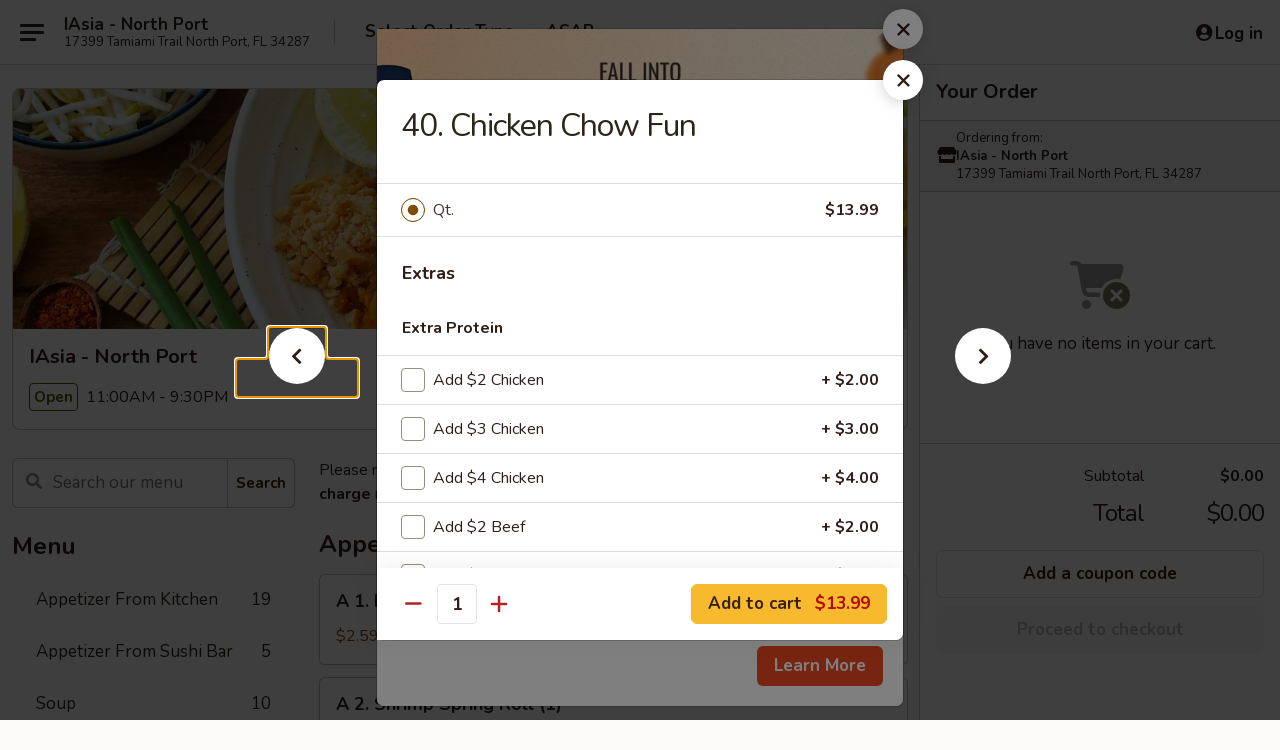

--- FILE ---
content_type: text/html; charset=UTF-8
request_url: https://www.iasiafl.com/order/main/noodle-fried-rice/44-chicken-chow-fun
body_size: 44790
content:
<!DOCTYPE html>

<html class="no-js css-scroll" lang="en">
	<head>
		<meta charset="utf-8" />
		<meta http-equiv="X-UA-Compatible" content="IE=edge,chrome=1" />

				<title>IAsia - North Port | 40. Chicken Chow Fun | Noodle & Fried Rice</title>
		<meta name="description" content="Order online for takeout: 40. Chicken Chow Fun from IAsia - North Port. Serving the best Asian in North Port, FL." />		<meta name="keywords" content="iasia, iasia north port, iasia menu, north port chinese takeout, north port chinese food, north port chinese restaurants, chinese takeout, best chinese food in north port, chinese restaurants in north port, chinese restaurants near me, chinese food near me, north port thai takeout, north port thai food, north port thai restaurants, thai takeout, best thai food in north port, thai restaurants in north port, thai restaurants near me, thai food near me, north port sushi takeout, north port sushi, north port sushi restaurants, sushi takeout, best sushi in north port, sushi restaurants in north port, sushi restaurants near me, sushi near meView Dragon 99 menu. Best Chinese food in Montclair. Order online from Dragon 99 in Montclair, CA for Chinese takeout &amp; takeout" />		<meta name="viewport" content="width=device-width, initial-scale=1.0">

		<meta property="og:type" content="website">
		<meta property="og:title" content="IAsia - North Port | 40. Chicken Chow Fun | Noodle & Fried Rice">
		<meta property="og:description" content="Order online for takeout: 40. Chicken Chow Fun from IAsia - North Port. Serving the best Asian in North Port, FL.">

		<meta name="twitter:card" content="summary_large_image">
		<meta name="twitter:title" content="IAsia - North Port | 40. Chicken Chow Fun | Noodle & Fried Rice">
		<meta name="twitter:description" content="Order online for takeout: 40. Chicken Chow Fun from IAsia - North Port. Serving the best Asian in North Port, FL.">
					<meta property="og:image" content="https://imagedelivery.net/9lr8zq_Jvl7h6OFWqEi9IA/cdf35a74-49c3-4c51-3d11-058cbb256800/public" />
			<meta name="twitter:image" content="https://imagedelivery.net/9lr8zq_Jvl7h6OFWqEi9IA/cdf35a74-49c3-4c51-3d11-058cbb256800/public" />
		
		<meta name="apple-mobile-web-app-status-bar-style" content="black">
		<meta name="mobile-web-app-capable" content="yes">
					<link rel="canonical" href="https://www.iasiafl.com/order/main/noodle-fried-rice/44-chicken-chow-fun"/>
						<link rel="shortcut icon" href="https://imagedelivery.net/9lr8zq_Jvl7h6OFWqEi9IA/913fe005-4667-41bb-a219-674fa0b14900/public" type="image/png" />
			
		<link type="text/css" rel="stylesheet" href="/min/g=css4.0&amp;1761152037" />
		<link rel="stylesheet" href="//ajax.googleapis.com/ajax/libs/jqueryui/1.10.1/themes/base/minified/jquery-ui.min.css" />
		<link href='//fonts.googleapis.com/css?family=Open+Sans:400italic,400,700' rel='stylesheet' type='text/css' />
		<script src="https://kit.fontawesome.com/a4edb6363d.js" crossorigin="anonymous"></script>

		<style>
								.home_hero, .menu_hero{ background-image: url(https://imagedelivery.net/9lr8zq_Jvl7h6OFWqEi9IA/6005ed34-80e7-49f1-a037-224b34bc2300/public); }
					@media
					(-webkit-min-device-pixel-ratio: 1.25),
					(min-resolution: 120dpi){
						/* Retina header*/
						.home_hero, .menu_hero{ background-image: url(https://imagedelivery.net/9lr8zq_Jvl7h6OFWqEi9IA/81642f83-f984-4d37-0f1f-f7392783cb00/public); }
					}
															/*body{  } */

					
		</style>

		<style type="text/css">div.menuItem_2951451, li.menuItem_2951451 {display:none !important;}</style><script type="text/javascript">window.UNAVAILABLE_MENU_IDS = [2951451]</script>
		<script type="text/javascript">
			var UrlTag = "iasianorthport";
			var template = 'defaultv4';
			var formname = 'ordering3';
			var menulink = 'https://www.iasiafl.com/order/main';
			var checkoutlink = 'https://www.iasiafl.com/checkout';
		</script>
		<script>
			/* http://writing.colin-gourlay.com/safely-using-ready-before-including-jquery/ */
			(function(w,d,u){w.readyQ=[];w.bindReadyQ=[];function p(x,y){if(x=="ready"){w.bindReadyQ.push(y);}else{w.readyQ.push(x);}};var a={ready:p,bind:p};w.$=w.jQuery=function(f){if(f===d||f===u){return a}else{p(f)}}})(window,document)
		</script>

		<script type="application/ld+json">{
    "@context": "http://schema.org",
    "@type": "Menu",
    "url": "https://www.iasiafl.com/order/main",
    "mainEntityOfPage": "https://www.iasiafl.com/order/main",
    "inLanguage": "English",
    "name": "Main",
    "description": "Please note: requests for additional items or special preparation may incur an <b>extra charge</b> not calculated on your online order.",
    "hasMenuSection": [
        {
            "@type": "MenuSection",
            "url": "https://www.iasiafl.com/order/main/noodle-fried-rice",
            "name": "Noodle & Fried Rice",
            "hasMenuItem": [
                {
                    "@type": "MenuItem",
                    "name": "40. Chicken Chow Fun",
                    "url": "https://www.iasiafl.com/order/main/noodle-fried-rice/44-chicken-chow-fun"
                }
            ]
        }
    ]
}</script>
<!-- Google Tag Manager -->
<script>
	window.dataLayer = window.dataLayer || [];
	let data = {
		account: 'iasianorthport',
		context: 'direct',
		templateVersion: 4,
		rid: 66	}
			data.promotions = "Fall into Asian Flavors";
		dataLayer.push(data);
	(function(w,d,s,l,i){w[l]=w[l]||[];w[l].push({'gtm.start':
		new Date().getTime(),event:'gtm.js'});var f=d.getElementsByTagName(s)[0],
		j=d.createElement(s),dl=l!='dataLayer'?'&l='+l:'';j.async=true;j.src=
		'https://www.googletagmanager.com/gtm.js?id='+i+dl;f.parentNode.insertBefore(j,f);
		})(window,document,'script','dataLayer','GTM-K9P93M');

	function gtag() { dataLayer.push(arguments); }
</script>

			<script async src="https://www.googletagmanager.com/gtag/js?id=G-VQP7KQ3DDD"></script>
	
	<script>
		
		gtag('js', new Date());

		
					gtag('config', "G-VQP7KQ3DDD");
		
			</script>

		<link href="https://fonts.googleapis.com/css?family=Open+Sans:400,600,700|Nunito:400,700" rel="stylesheet" />
	</head>

	<body
		data-event-on:customer_registered="window.location.reload()"
		data-event-on:customer_logged_in="window.location.reload()"
		data-event-on:customer_logged_out="window.location.reload()"
	>
		<a class="skip-to-content-link" href="#main">Skip to content</a>
				<!-- Google Tag Manager (noscript) -->
		<noscript><iframe src="https://www.googletagmanager.com/ns.html?id=GTM-K9P93M" height="0" width="0" style="display:none;visibility:hidden"></iframe></noscript>
		<!-- End Google Tag Manager (noscript) -->
						<!-- wrapper starts -->
		<div class="wrapper">
			<div style="grid-area: header-announcements">
				<div id="upgradeBrowserBanner" class="alert alert-warning mb-0 rounded-0 py-4" style="display:none;">
	<div class="alert-icon"><i class="fas fa-warning" aria-hidden="true"></i></div>
	<div>
		<strong>We're sorry, but the Web browser you are using is not supported.</strong> <br/> Please upgrade your browser or try a different one to use this Website. Supported browsers include:<br/>
		<ul class="list-unstyled">
			<li class="mt-2"><a href="https://www.google.com/chrome" target="_blank" class="simple-link"><i class="fab fa-chrome"></i> Chrome</a></li>
			<li class="mt-2"><a href="https://www.mozilla.com/firefox/upgrade.html" target="_blank" class="simple-link"><i class="fab fa-firefox"></i> Firefox</a></li>
			<li class="mt-2"><a href="https://www.microsoft.com/en-us/windows/microsoft-edge" target="_blank" class="simple-link"><i class="fab fa-edge"></i> Edge</a></li>
			<li class="mt-2"><a href="http://www.apple.com/safari/" target="_blank" class="simple-link"><i class="fab fa-safari"></i> Safari</a></li>
		</ul>
	</div>
</div>
<script>
	var ua = navigator.userAgent;
	var match = ua.match(/Firefox\/([0-9]+)\./);
	var firefoxVersion = match ? parseInt(match[1]) : 1000;
	var match = ua.match(/Chrome\/([0-9]+)\./);
	var chromeVersion = match ? parseInt(match[1]) : 1000;
	var isIE = ua.indexOf('MSIE') > -1 || ua.indexOf('Trident') > -1;
	var upgradeBrowserBanner = document.getElementById('upgradeBrowserBanner');
	var isMatchesSupported = typeof(upgradeBrowserBanner.matches)!="undefined";
	var isEntriesSupported = typeof(Object.entries)!="undefined";
	//Safari version is verified with isEntriesSupported
	if (isIE || !isMatchesSupported || !isEntriesSupported || firefoxVersion <= 46 || chromeVersion <= 53) {
		upgradeBrowserBanner.style.display = 'flex';
	}
</script>				
				<!-- get closed sign if applicable. -->
				
				
							</div>

						<div class="headerAndWtype" style="grid-area: header">
				<!-- Header Starts -->
				<header class="header">
										<div class="d-flex flex-column align-items-start flex-md-row align-items-md-center">
												<div class="logo_name_alt flex-shrink-0 d-flex align-items-center align-self-stretch pe-6 pe-md-0">
							
	<button
		type="button"
		class="eds_button btn btn-outline eds_button--shape-default eds_menu_button"
		data-bs-toggle="offcanvas" data-bs-target="#side-menu" aria-controls="side-menu" aria-label="Main menu"	><span aria-hidden="true"></span> <span aria-hidden="true"></span> <span aria-hidden="true"></span></button>

	
							<div class="d-flex flex-column align-items-center mx-auto align-items-md-start mx-md-0">
								<a
									class="eds-display-text-title-xs text-truncate title-container"
									href="https://www.iasiafl.com"
								>
									IAsia - North Port								</a>

																	<span class="eds-copy-text-s-regular text-center text-md-start address-container" title="17399 Tamiami Trail North Port, FL 34287">
										17399 Tamiami Trail North Port, FL 34287									</span>
															</div>
						</div>

																			<div class="eds-display-text-title-s d-none d-md-block border-start mx-4" style="width: 0">&nbsp;</div>

							<div class="header_order_options d-flex align-items-center  w-100 p-2p5 p-md-0">
																<div class="what">
									<button
	type="button"
	class="border-0 bg-transparent text-start"
	data-bs-toggle="modal"
	data-bs-target="#modal-order-options"
	aria-expanded="false"
	style="min-height: 44px"
>
	<div class="d-flex align-items-baseline gap-2">
		<div class="otype-name-label eds-copy-text-l-bold text-truncate" style="flex: 1" data-order-type-label>
			Select Order Type		</div>

		<i class="fa fa-fw fa-caret-down"></i>
	</div>

	<div
		class="otype-picker-label otype-address-label eds-interface-text-m-regular text-truncate hidden"
	>
			</div>
</button>

<script>
	$(function() {
		var $autoCompleteInputs = $('[data-autocomplete-address]');
		if ($autoCompleteInputs && $autoCompleteInputs.length) {
			$autoCompleteInputs.each(function() {
				let $input = $(this);
				let $deliveryAddressContainer = $input.parents('.deliveryAddressContainer').first();
				$input.autocomplete({
					source   : addressAC,
					minLength: 3,
					delay    : 300,
					select   : function(event, ui) {
						$.getJSON('/' + UrlTag + '/?form=addresslookup', {
							id: ui.item.id,
						}, function(data) {
							let location = data
							if (location.address.street.endsWith('Trl')) {
								location.address.street = location.address.street.replace('Trl', 'Trail')
							}
							let autoCompleteSuccess = $input.data('autocomplete-success');
							if (autoCompleteSuccess) {
								let autoCompleteSuccessFunction = window[autoCompleteSuccess];
								if (typeof autoCompleteSuccessFunction == "function") {
									autoCompleteSuccessFunction(location);
								}
							}

							let address = location.address

							$('#add-address-city, [data-autocompleted-city]').val(address.city)
							$('#add-address-state, [data-autocompleted-state]').val(address.stateCode)
							$('#add-address-zip, [data-autocompleted-zip]').val(address.postalCode)
							$('#add-address-latitude, [data-autocompleted-latitude]').val(location.position.lat)
							$('#add-address-longitude, [data-autocompleted-longitude]').val(location.position.lng)
							let streetAddress = (address.houseNumber || '') + ' ' + (address.street || '');
							$('#street-address-1, [data-autocompleted-street-address]').val(streetAddress)
							validateAddress($deliveryAddressContainer);
						})
					},
				})
				$input.attr('autocomplete', 'street-address')
			});
		}

		// autocomplete using Address autocomplete
		// jquery autocomplete needs 2 fields: title and value
		// id holds the LocationId which can be used at a later stage to get the coordinate of the selected choice
		function addressAC(query, callback) {
			//we don't actually want to search until they've entered the street number and at least one character
			words = query.term.trim().split(' ')
			if (words.length < 2) {
				return false
			}

			$.getJSON('/' + UrlTag + '/?form=addresssuggest', { q: query.term }, function(data) {
				var addresses = data.items
				addresses = addresses.map(addr => {
					if ((addr.address.label || '').endsWith('Trl')) {
						addr.address.label = addr.address.label.replace('Trl', 'Trail')
					}
					let streetAddress = (addr.address.label || '')
					return {
						label: streetAddress,
						value: streetAddress,
						id   : addr.id,
					}
				})

				return callback(addresses)
			})
		}

				$('[data-address-from-current-loc]').on('click', function(e) {
			let $streetAddressContainer = $(this).parents('.street-address-container').first();
			let $deliveryAddressContainer = $(this).parents('.deliveryAddressContainer').first();
			e.preventDefault();
			if(navigator.geolocation) {
				navigator.geolocation.getCurrentPosition(position => {
					$.getJSON('/' + UrlTag + '/?form=addresssuggest', {
						at: position.coords.latitude + "," + position.coords.longitude
					}, function(data) {
						let location = data.items[0];
						let address = location.address
						$streetAddressContainer.find('.input-street-address').val((address.houseNumber ? address.houseNumber : '') + ' ' + (address.street ? address.street : ''));
						$('#add-address-city').val(address.city ? address.city : '');
						$('#add-address-state').val(address.state ? address.state : '');
						$('#add-address-zip').val(address.postalCode ? address.postalCode : '');
						$('#add-address-latitude').val(location.position.lat ? location.position.lat : '');
						$('#add-address-longitude').val(location.position.lng ? location.position.lng : '');
						validateAddress($deliveryAddressContainer, 0);
					});
				});
			} else {
				alert("Geolocation is not supported by this browser!");
			}
		});
	});

	function autoCompleteSuccess(location)
	{
		if (location && location.address) {
			let address = location.address

			let streetAddress = (address.houseNumber || '') + ' ' + (address.street || '');
			$.ajax({
				url: '/' + UrlTag + '/?form=saveformfields',
				data: {
					'param_full~address_s_n_255': streetAddress + ', ' + address.city + ', ' + address.state,
					'param_street~address_s_n_255': streetAddress,
					'param_city_s_n_90': address.city,
					'param_state_s_n_2': address.state,
					'param_zip~code_z_n_10': address.postalCode,
				}
			});
		}
	}
</script>
								</div>

																									<div class="when showcheck_parent">
																				<div class="ordertimetypes ">
	<button
		type="button"
		class="border-0 bg-transparent text-start loadable-content"
		data-bs-toggle="modal"
		data-bs-target="#modal-order-time"
		aria-expanded="false"
		style="min-height: 44px"
		data-change-label-to-later-date
	>
		<div class="d-flex align-items-baseline gap-2">
			<div class="eds-copy-text-l-bold text-truncate flex-fill" data-otype-time-day>
								ASAP			</div>

			<i class="fa fa-fw fa-caret-down"></i>
		</div>

		<div
			class="otype-picker-label otype-picker-time eds-interface-text-m-regular text-truncate hidden"
			data-otype-time
		>
			Later		</div>
	</button>
</div>
									</div>
															</div>
						
												<div class="position-absolute top-0 end-0 pe-2 py-2p5">
							
	<div id="login-status" >
					
	<button
		type="button"
		class="eds_button btn btn-outline eds_button--shape-default px-2 text-nowrap"
		aria-label="Log in" style="color: currentColor" data-bs-toggle="modal" data-bs-target="#login-modal"	><i
		class="eds_icon fa fa-lg fa-fw fa-user-circle d-block d-lg-none"
		style="font-family: &quot;Font Awesome 5 Pro&quot;; "	></i>

	 <div class="d-none d-lg-flex align-items-baseline gap-2">
	<i
		class="eds_icon fa fa-fw fa-user-circle"
		style="font-family: &quot;Font Awesome 5 Pro&quot;; "	></i>

	<div class="profile-container text-truncate">Log in</div></div></button>

				</div>

							</div>
					</div>

															
	<aside		data-eds-id="691ca77ec04bd"
		class="eds_side_menu offcanvas offcanvas-start text-dark "
		tabindex="-1"
				id="side-menu" data-event-on:menu_selected="this.dispatchEvent(new CustomEvent('eds.hide'))" data-event-on:category_selected="this.dispatchEvent(new CustomEvent('eds.hide'))"	>
		
		<div class="eds_side_menu-body offcanvas-body d-flex flex-column p-0 css-scroll">
										<div
					class="eds_side_menu-close position-absolute top-0 end-0 pt-3 pe-3 "
					style="z-index: 1"
				>
					
	<button
		type="button"
		class="eds_button btn btn-outline-secondary eds_button--shape-circle"
		data-bs-dismiss="offcanvas" data-bs-target="[data-eds-id=&quot;691ca77ec04bd&quot;]" aria-label="Close"	><i
		class="eds_icon fa fa-fw fa-close"
		style="font-family: &quot;Font Awesome 5 Pro&quot;; "	></i></button>

					</div>
			
			<div class="restaurant-info border-bottom border-light p-3">
							<p class="eds-display-text-title-xs mb-0 me-2 pe-4">IAsia - North Port</p>

			<div class="eds-copy-text-s-regular me-2 pe-4">
			17399 Tamiami Trail North Port, FL 34287		</div>
						</div>

																	
	<div class="border-bottom border-light p-3">
		
		
			<details
				class="eds_list eds_list--border-none" open				data-menu-id="12621"
									data-event-on:document_ready="this.open = localStorage.getItem('menu-open-12621') !== 'false'"
										onclick="localStorage.setItem('menu-open-12621', !this.open)"
							>
									<summary class="eds-copy-text-l-regular list-unstyled rounded-3 mb-1 " tabindex="0">
						<h2 class="eds-display-text-title-m m-0 p-0">
															
	<i
		class="eds_icon fas fa-fw fa-chevron-right"
		style="font-family: &quot;Font Awesome 5 Pro&quot;; "	></i>

															Menu
						</h2>
					</summary>
										<div class="mb-3"></div>
				
																		
									<a
						class="eds_list-item eds-copy-text-l-regular list-unstyled rounded-3 mb-1 px-3 px-lg-4 py-2p5 d-flex "
						data-event-on:category_pinned="(category) => $(this).toggleClass('active', category.id === '161149')"
						href="https://www.iasiafl.com/order/main/appetizer-from-kitchen"
						onclick="if (!event.ctrlKey) {
							const currentMenuIsActive = true || $(this).closest('details').find('summary').hasClass('active');
							if (currentMenuIsActive) {
								app.event.emit('category_selected', { id: '161149' });
							} else {
								app.event.emit('menu_selected', { menu_id: '12621', menu_description: &quot;Please note: requests for additional items or special preparation may incur an &lt;b&gt;extra charge&lt;\/b&gt; not calculated on your online order.&quot;, category_id: '161149' });
							}
															return false;
													}"
					>
						Appetizer From Kitchen													<span class="ms-auto">19</span>
											</a>
									<a
						class="eds_list-item eds-copy-text-l-regular list-unstyled rounded-3 mb-1 px-3 px-lg-4 py-2p5 d-flex "
						data-event-on:category_pinned="(category) => $(this).toggleClass('active', category.id === '161150')"
						href="https://www.iasiafl.com/order/main/appetizer-from-sushi-bar"
						onclick="if (!event.ctrlKey) {
							const currentMenuIsActive = true || $(this).closest('details').find('summary').hasClass('active');
							if (currentMenuIsActive) {
								app.event.emit('category_selected', { id: '161150' });
							} else {
								app.event.emit('menu_selected', { menu_id: '12621', menu_description: &quot;Please note: requests for additional items or special preparation may incur an &lt;b&gt;extra charge&lt;\/b&gt; not calculated on your online order.&quot;, category_id: '161150' });
							}
															return false;
													}"
					>
						Appetizer From Sushi Bar													<span class="ms-auto">5</span>
											</a>
									<a
						class="eds_list-item eds-copy-text-l-regular list-unstyled rounded-3 mb-1 px-3 px-lg-4 py-2p5 d-flex "
						data-event-on:category_pinned="(category) => $(this).toggleClass('active', category.id === '161151')"
						href="https://www.iasiafl.com/order/main/soup"
						onclick="if (!event.ctrlKey) {
							const currentMenuIsActive = true || $(this).closest('details').find('summary').hasClass('active');
							if (currentMenuIsActive) {
								app.event.emit('category_selected', { id: '161151' });
							} else {
								app.event.emit('menu_selected', { menu_id: '12621', menu_description: &quot;Please note: requests for additional items or special preparation may incur an &lt;b&gt;extra charge&lt;\/b&gt; not calculated on your online order.&quot;, category_id: '161151' });
							}
															return false;
													}"
					>
						Soup													<span class="ms-auto">10</span>
											</a>
									<a
						class="eds_list-item eds-copy-text-l-regular list-unstyled rounded-3 mb-1 px-3 px-lg-4 py-2p5 d-flex "
						data-event-on:category_pinned="(category) => $(this).toggleClass('active', category.id === '161152')"
						href="https://www.iasiafl.com/order/main/salad"
						onclick="if (!event.ctrlKey) {
							const currentMenuIsActive = true || $(this).closest('details').find('summary').hasClass('active');
							if (currentMenuIsActive) {
								app.event.emit('category_selected', { id: '161152' });
							} else {
								app.event.emit('menu_selected', { menu_id: '12621', menu_description: &quot;Please note: requests for additional items or special preparation may incur an &lt;b&gt;extra charge&lt;\/b&gt; not calculated on your online order.&quot;, category_id: '161152' });
							}
															return false;
													}"
					>
						Salad													<span class="ms-auto">4</span>
											</a>
									<a
						class="eds_list-item eds-copy-text-l-regular list-unstyled rounded-3 mb-1 px-3 px-lg-4 py-2p5 d-flex "
						data-event-on:category_pinned="(category) => $(this).toggleClass('active', category.id === '161153')"
						href="https://www.iasiafl.com/order/main/pork"
						onclick="if (!event.ctrlKey) {
							const currentMenuIsActive = true || $(this).closest('details').find('summary').hasClass('active');
							if (currentMenuIsActive) {
								app.event.emit('category_selected', { id: '161153' });
							} else {
								app.event.emit('menu_selected', { menu_id: '12621', menu_description: &quot;Please note: requests for additional items or special preparation may incur an &lt;b&gt;extra charge&lt;\/b&gt; not calculated on your online order.&quot;, category_id: '161153' });
							}
															return false;
													}"
					>
						Pork													<span class="ms-auto">4</span>
											</a>
									<a
						class="eds_list-item eds-copy-text-l-regular list-unstyled rounded-3 mb-1 px-3 px-lg-4 py-2p5 d-flex "
						data-event-on:category_pinned="(category) => $(this).toggleClass('active', category.id === '161154')"
						href="https://www.iasiafl.com/order/main/poultry"
						onclick="if (!event.ctrlKey) {
							const currentMenuIsActive = true || $(this).closest('details').find('summary').hasClass('active');
							if (currentMenuIsActive) {
								app.event.emit('category_selected', { id: '161154' });
							} else {
								app.event.emit('menu_selected', { menu_id: '12621', menu_description: &quot;Please note: requests for additional items or special preparation may incur an &lt;b&gt;extra charge&lt;\/b&gt; not calculated on your online order.&quot;, category_id: '161154' });
							}
															return false;
													}"
					>
						Poultry													<span class="ms-auto">16</span>
											</a>
									<a
						class="eds_list-item eds-copy-text-l-regular list-unstyled rounded-3 mb-1 px-3 px-lg-4 py-2p5 d-flex "
						data-event-on:category_pinned="(category) => $(this).toggleClass('active', category.id === '161155')"
						href="https://www.iasiafl.com/order/main/beef"
						onclick="if (!event.ctrlKey) {
							const currentMenuIsActive = true || $(this).closest('details').find('summary').hasClass('active');
							if (currentMenuIsActive) {
								app.event.emit('category_selected', { id: '161155' });
							} else {
								app.event.emit('menu_selected', { menu_id: '12621', menu_description: &quot;Please note: requests for additional items or special preparation may incur an &lt;b&gt;extra charge&lt;\/b&gt; not calculated on your online order.&quot;, category_id: '161155' });
							}
															return false;
													}"
					>
						Beef													<span class="ms-auto">8</span>
											</a>
									<a
						class="eds_list-item eds-copy-text-l-regular list-unstyled rounded-3 mb-1 px-3 px-lg-4 py-2p5 d-flex "
						data-event-on:category_pinned="(category) => $(this).toggleClass('active', category.id === '161156')"
						href="https://www.iasiafl.com/order/main/seafood"
						onclick="if (!event.ctrlKey) {
							const currentMenuIsActive = true || $(this).closest('details').find('summary').hasClass('active');
							if (currentMenuIsActive) {
								app.event.emit('category_selected', { id: '161156' });
							} else {
								app.event.emit('menu_selected', { menu_id: '12621', menu_description: &quot;Please note: requests for additional items or special preparation may incur an &lt;b&gt;extra charge&lt;\/b&gt; not calculated on your online order.&quot;, category_id: '161156' });
							}
															return false;
													}"
					>
						Seafood													<span class="ms-auto">10</span>
											</a>
									<a
						class="eds_list-item eds-copy-text-l-regular list-unstyled rounded-3 mb-1 px-3 px-lg-4 py-2p5 d-flex "
						data-event-on:category_pinned="(category) => $(this).toggleClass('active', category.id === '161157')"
						href="https://www.iasiafl.com/order/main/vegetables"
						onclick="if (!event.ctrlKey) {
							const currentMenuIsActive = true || $(this).closest('details').find('summary').hasClass('active');
							if (currentMenuIsActive) {
								app.event.emit('category_selected', { id: '161157' });
							} else {
								app.event.emit('menu_selected', { menu_id: '12621', menu_description: &quot;Please note: requests for additional items or special preparation may incur an &lt;b&gt;extra charge&lt;\/b&gt; not calculated on your online order.&quot;, category_id: '161157' });
							}
															return false;
													}"
					>
						Vegetables													<span class="ms-auto">7</span>
											</a>
									<a
						class="eds_list-item eds-copy-text-l-regular list-unstyled rounded-3 mb-1 px-3 px-lg-4 py-2p5 d-flex "
						data-event-on:category_pinned="(category) => $(this).toggleClass('active', category.id === '161158')"
						href="https://www.iasiafl.com/order/main/thai-noodle-rice"
						onclick="if (!event.ctrlKey) {
							const currentMenuIsActive = true || $(this).closest('details').find('summary').hasClass('active');
							if (currentMenuIsActive) {
								app.event.emit('category_selected', { id: '161158' });
							} else {
								app.event.emit('menu_selected', { menu_id: '12621', menu_description: &quot;Please note: requests for additional items or special preparation may incur an &lt;b&gt;extra charge&lt;\/b&gt; not calculated on your online order.&quot;, category_id: '161158' });
							}
															return false;
													}"
					>
						Thai Noodle & Rice													<span class="ms-auto">6</span>
											</a>
									<a
						class="eds_list-item eds-copy-text-l-regular list-unstyled rounded-3 mb-1 px-3 px-lg-4 py-2p5 d-flex "
						data-event-on:category_pinned="(category) => $(this).toggleClass('active', category.id === '161159')"
						href="https://www.iasiafl.com/order/main/thai-curry"
						onclick="if (!event.ctrlKey) {
							const currentMenuIsActive = true || $(this).closest('details').find('summary').hasClass('active');
							if (currentMenuIsActive) {
								app.event.emit('category_selected', { id: '161159' });
							} else {
								app.event.emit('menu_selected', { menu_id: '12621', menu_description: &quot;Please note: requests for additional items or special preparation may incur an &lt;b&gt;extra charge&lt;\/b&gt; not calculated on your online order.&quot;, category_id: '161159' });
							}
															return false;
													}"
					>
						Thai Curry													<span class="ms-auto">5</span>
											</a>
									<a
						class="eds_list-item eds-copy-text-l-regular list-unstyled rounded-3 mb-1 px-3 px-lg-4 py-2p5 d-flex active"
						data-event-on:category_pinned="(category) => $(this).toggleClass('active', category.id === '161160')"
						href="https://www.iasiafl.com/order/main/noodle-fried-rice"
						onclick="if (!event.ctrlKey) {
							const currentMenuIsActive = true || $(this).closest('details').find('summary').hasClass('active');
							if (currentMenuIsActive) {
								app.event.emit('category_selected', { id: '161160' });
							} else {
								app.event.emit('menu_selected', { menu_id: '12621', menu_description: &quot;Please note: requests for additional items or special preparation may incur an &lt;b&gt;extra charge&lt;\/b&gt; not calculated on your online order.&quot;, category_id: '161160' });
							}
															return false;
													}"
					>
						Noodle & Fried Rice													<span class="ms-auto">28</span>
											</a>
									<a
						class="eds_list-item eds-copy-text-l-regular list-unstyled rounded-3 mb-1 px-3 px-lg-4 py-2p5 d-flex "
						data-event-on:category_pinned="(category) => $(this).toggleClass('active', category.id === '161161')"
						href="https://www.iasiafl.com/order/main/chefs-specialties"
						onclick="if (!event.ctrlKey) {
							const currentMenuIsActive = true || $(this).closest('details').find('summary').hasClass('active');
							if (currentMenuIsActive) {
								app.event.emit('category_selected', { id: '161161' });
							} else {
								app.event.emit('menu_selected', { menu_id: '12621', menu_description: &quot;Please note: requests for additional items or special preparation may incur an &lt;b&gt;extra charge&lt;\/b&gt; not calculated on your online order.&quot;, category_id: '161161' });
							}
															return false;
													}"
					>
						Chef's Specialties													<span class="ms-auto">12</span>
											</a>
									<a
						class="eds_list-item eds-copy-text-l-regular list-unstyled rounded-3 mb-1 px-3 px-lg-4 py-2p5 d-flex "
						data-event-on:category_pinned="(category) => $(this).toggleClass('active', category.id === '161162')"
						href="https://www.iasiafl.com/order/main/chinese-dinner-combo"
						onclick="if (!event.ctrlKey) {
							const currentMenuIsActive = true || $(this).closest('details').find('summary').hasClass('active');
							if (currentMenuIsActive) {
								app.event.emit('category_selected', { id: '161162' });
							} else {
								app.event.emit('menu_selected', { menu_id: '12621', menu_description: &quot;Please note: requests for additional items or special preparation may incur an &lt;b&gt;extra charge&lt;\/b&gt; not calculated on your online order.&quot;, category_id: '161162' });
							}
															return false;
													}"
					>
						Chinese Dinner Combo													<span class="ms-auto">17</span>
											</a>
									<a
						class="eds_list-item eds-copy-text-l-regular list-unstyled rounded-3 mb-1 px-3 px-lg-4 py-2p5 d-flex "
						data-event-on:category_pinned="(category) => $(this).toggleClass('active', category.id === '161163')"
						href="https://www.iasiafl.com/order/main/thai-dinner-combo"
						onclick="if (!event.ctrlKey) {
							const currentMenuIsActive = true || $(this).closest('details').find('summary').hasClass('active');
							if (currentMenuIsActive) {
								app.event.emit('category_selected', { id: '161163' });
							} else {
								app.event.emit('menu_selected', { menu_id: '12621', menu_description: &quot;Please note: requests for additional items or special preparation may incur an &lt;b&gt;extra charge&lt;\/b&gt; not calculated on your online order.&quot;, category_id: '161163' });
							}
															return false;
													}"
					>
						Thai Dinner Combo													<span class="ms-auto">6</span>
											</a>
									<a
						class="eds_list-item eds-copy-text-l-regular list-unstyled rounded-3 mb-1 px-3 px-lg-4 py-2p5 d-flex "
						data-event-on:category_pinned="(category) => $(this).toggleClass('active', category.id === '161164')"
						href="https://www.iasiafl.com/order/main/iasia-special-roll"
						onclick="if (!event.ctrlKey) {
							const currentMenuIsActive = true || $(this).closest('details').find('summary').hasClass('active');
							if (currentMenuIsActive) {
								app.event.emit('category_selected', { id: '161164' });
							} else {
								app.event.emit('menu_selected', { menu_id: '12621', menu_description: &quot;Please note: requests for additional items or special preparation may incur an &lt;b&gt;extra charge&lt;\/b&gt; not calculated on your online order.&quot;, category_id: '161164' });
							}
															return false;
													}"
					>
						iAsia Special Roll													<span class="ms-auto">27</span>
											</a>
									<a
						class="eds_list-item eds-copy-text-l-regular list-unstyled rounded-3 mb-1 px-3 px-lg-4 py-2p5 d-flex "
						data-event-on:category_pinned="(category) => $(this).toggleClass('active', category.id === '161165')"
						href="https://www.iasiafl.com/order/main/sushi-sashimi-combo"
						onclick="if (!event.ctrlKey) {
							const currentMenuIsActive = true || $(this).closest('details').find('summary').hasClass('active');
							if (currentMenuIsActive) {
								app.event.emit('category_selected', { id: '161165' });
							} else {
								app.event.emit('menu_selected', { menu_id: '12621', menu_description: &quot;Please note: requests for additional items or special preparation may incur an &lt;b&gt;extra charge&lt;\/b&gt; not calculated on your online order.&quot;, category_id: '161165' });
							}
															return false;
													}"
					>
						Sushi Sashimi Combo													<span class="ms-auto">12</span>
											</a>
									<a
						class="eds_list-item eds-copy-text-l-regular list-unstyled rounded-3 mb-1 px-3 px-lg-4 py-2p5 d-flex "
						data-event-on:category_pinned="(category) => $(this).toggleClass('active', category.id === '161166')"
						href="https://www.iasiafl.com/order/main/sushi-or-sashimi-a-la-carte"
						onclick="if (!event.ctrlKey) {
							const currentMenuIsActive = true || $(this).closest('details').find('summary').hasClass('active');
							if (currentMenuIsActive) {
								app.event.emit('category_selected', { id: '161166' });
							} else {
								app.event.emit('menu_selected', { menu_id: '12621', menu_description: &quot;Please note: requests for additional items or special preparation may incur an &lt;b&gt;extra charge&lt;\/b&gt; not calculated on your online order.&quot;, category_id: '161166' });
							}
															return false;
													}"
					>
						Sushi or Sashimi A La Carte													<span class="ms-auto">21</span>
											</a>
									<a
						class="eds_list-item eds-copy-text-l-regular list-unstyled rounded-3 mb-1 px-3 px-lg-4 py-2p5 d-flex "
						data-event-on:category_pinned="(category) => $(this).toggleClass('active', category.id === '161167')"
						href="https://www.iasiafl.com/order/main/regular-roll-or-hand-roll"
						onclick="if (!event.ctrlKey) {
							const currentMenuIsActive = true || $(this).closest('details').find('summary').hasClass('active');
							if (currentMenuIsActive) {
								app.event.emit('category_selected', { id: '161167' });
							} else {
								app.event.emit('menu_selected', { menu_id: '12621', menu_description: &quot;Please note: requests for additional items or special preparation may incur an &lt;b&gt;extra charge&lt;\/b&gt; not calculated on your online order.&quot;, category_id: '161167' });
							}
															return false;
													}"
					>
						Regular Roll OR Hand Roll													<span class="ms-auto">32</span>
											</a>
									<a
						class="eds_list-item eds-copy-text-l-regular list-unstyled rounded-3 mb-1 px-3 px-lg-4 py-2p5 d-flex "
						data-event-on:category_pinned="(category) => $(this).toggleClass('active', category.id === '161168')"
						href="https://www.iasiafl.com/order/main/roll-combo-dinner"
						onclick="if (!event.ctrlKey) {
							const currentMenuIsActive = true || $(this).closest('details').find('summary').hasClass('active');
							if (currentMenuIsActive) {
								app.event.emit('category_selected', { id: '161168' });
							} else {
								app.event.emit('menu_selected', { menu_id: '12621', menu_description: &quot;Please note: requests for additional items or special preparation may incur an &lt;b&gt;extra charge&lt;\/b&gt; not calculated on your online order.&quot;, category_id: '161168' });
							}
															return false;
													}"
					>
						Roll Combo Dinner													<span class="ms-auto">3</span>
											</a>
									<a
						class="eds_list-item eds-copy-text-l-regular list-unstyled rounded-3 mb-1 px-3 px-lg-4 py-2p5 d-flex "
						data-event-on:category_pinned="(category) => $(this).toggleClass('active', category.id === '161169')"
						href="https://www.iasiafl.com/order/main/deluxe-combo"
						onclick="if (!event.ctrlKey) {
							const currentMenuIsActive = true || $(this).closest('details').find('summary').hasClass('active');
							if (currentMenuIsActive) {
								app.event.emit('category_selected', { id: '161169' });
							} else {
								app.event.emit('menu_selected', { menu_id: '12621', menu_description: &quot;Please note: requests for additional items or special preparation may incur an &lt;b&gt;extra charge&lt;\/b&gt; not calculated on your online order.&quot;, category_id: '161169' });
							}
															return false;
													}"
					>
						Deluxe Combo													<span class="ms-auto">9</span>
											</a>
									<a
						class="eds_list-item eds-copy-text-l-regular list-unstyled rounded-3 mb-1 px-3 px-lg-4 py-2p5 d-flex "
						data-event-on:category_pinned="(category) => $(this).toggleClass('active', category.id === '161170')"
						href="https://www.iasiafl.com/order/main/hibachi"
						onclick="if (!event.ctrlKey) {
							const currentMenuIsActive = true || $(this).closest('details').find('summary').hasClass('active');
							if (currentMenuIsActive) {
								app.event.emit('category_selected', { id: '161170' });
							} else {
								app.event.emit('menu_selected', { menu_id: '12621', menu_description: &quot;Please note: requests for additional items or special preparation may incur an &lt;b&gt;extra charge&lt;\/b&gt; not calculated on your online order.&quot;, category_id: '161170' });
							}
															return false;
													}"
					>
						Hibachi													<span class="ms-auto">6</span>
											</a>
									<a
						class="eds_list-item eds-copy-text-l-regular list-unstyled rounded-3 mb-1 px-3 px-lg-4 py-2p5 d-flex "
						data-event-on:category_pinned="(category) => $(this).toggleClass('active', category.id === '161171')"
						href="https://www.iasiafl.com/order/main/party-tray"
						onclick="if (!event.ctrlKey) {
							const currentMenuIsActive = true || $(this).closest('details').find('summary').hasClass('active');
							if (currentMenuIsActive) {
								app.event.emit('category_selected', { id: '161171' });
							} else {
								app.event.emit('menu_selected', { menu_id: '12621', menu_description: &quot;Please note: requests for additional items or special preparation may incur an &lt;b&gt;extra charge&lt;\/b&gt; not calculated on your online order.&quot;, category_id: '161171' });
							}
															return false;
													}"
					>
						Party Tray													<span class="ms-auto">4</span>
											</a>
									<a
						class="eds_list-item eds-copy-text-l-regular list-unstyled rounded-3 mb-1 px-3 px-lg-4 py-2p5 d-flex "
						data-event-on:category_pinned="(category) => $(this).toggleClass('active', category.id === '161172')"
						href="https://www.iasiafl.com/order/main/chinese-lunch-combo"
						onclick="if (!event.ctrlKey) {
							const currentMenuIsActive = true || $(this).closest('details').find('summary').hasClass('active');
							if (currentMenuIsActive) {
								app.event.emit('category_selected', { id: '161172' });
							} else {
								app.event.emit('menu_selected', { menu_id: '12621', menu_description: &quot;Please note: requests for additional items or special preparation may incur an &lt;b&gt;extra charge&lt;\/b&gt; not calculated on your online order.&quot;, category_id: '161172' });
							}
															return false;
													}"
					>
						Chinese Lunch Combo													<span class="ms-auto">17</span>
											</a>
									<a
						class="eds_list-item eds-copy-text-l-regular list-unstyled rounded-3 mb-1 px-3 px-lg-4 py-2p5 d-flex "
						data-event-on:category_pinned="(category) => $(this).toggleClass('active', category.id === '161173')"
						href="https://www.iasiafl.com/order/main/thai-combo-lunch"
						onclick="if (!event.ctrlKey) {
							const currentMenuIsActive = true || $(this).closest('details').find('summary').hasClass('active');
							if (currentMenuIsActive) {
								app.event.emit('category_selected', { id: '161173' });
							} else {
								app.event.emit('menu_selected', { menu_id: '12621', menu_description: &quot;Please note: requests for additional items or special preparation may incur an &lt;b&gt;extra charge&lt;\/b&gt; not calculated on your online order.&quot;, category_id: '161173' });
							}
															return false;
													}"
					>
						Thai Combo Lunch													<span class="ms-auto">6</span>
											</a>
									<a
						class="eds_list-item eds-copy-text-l-regular list-unstyled rounded-3 mb-1 px-3 px-lg-4 py-2p5 d-flex "
						data-event-on:category_pinned="(category) => $(this).toggleClass('active', category.id === '161174')"
						href="https://www.iasiafl.com/order/main/lunch-bento-box"
						onclick="if (!event.ctrlKey) {
							const currentMenuIsActive = true || $(this).closest('details').find('summary').hasClass('active');
							if (currentMenuIsActive) {
								app.event.emit('category_selected', { id: '161174' });
							} else {
								app.event.emit('menu_selected', { menu_id: '12621', menu_description: &quot;Please note: requests for additional items or special preparation may incur an &lt;b&gt;extra charge&lt;\/b&gt; not calculated on your online order.&quot;, category_id: '161174' });
							}
															return false;
													}"
					>
						Lunch Bento Box													<span class="ms-auto">10</span>
											</a>
									<a
						class="eds_list-item eds-copy-text-l-regular list-unstyled rounded-3 mb-1 px-3 px-lg-4 py-2p5 d-flex "
						data-event-on:category_pinned="(category) => $(this).toggleClass('active', category.id === '161176')"
						href="https://www.iasiafl.com/order/main/side-order"
						onclick="if (!event.ctrlKey) {
							const currentMenuIsActive = true || $(this).closest('details').find('summary').hasClass('active');
							if (currentMenuIsActive) {
								app.event.emit('category_selected', { id: '161176' });
							} else {
								app.event.emit('menu_selected', { menu_id: '12621', menu_description: &quot;Please note: requests for additional items or special preparation may incur an &lt;b&gt;extra charge&lt;\/b&gt; not calculated on your online order.&quot;, category_id: '161176' });
							}
															return false;
													}"
					>
						Side Order													<span class="ms-auto">6</span>
											</a>
							</details>
		
			</div>

						
																	<nav>
							<ul class="eds_list eds_list--border-none border-bottom">
	<li class="eds_list-item">
		<a class="d-block p-3 " href="https://www.iasiafl.com">
			Home		</a>
	</li>

				<li class="eds_list-item">
			<a class="d-block p-3 " href="https://www.iasiafl.com/Fall-into-Asian-Flavors-Sweepstakes">
				Fall into Asian Flavors Sweepstakes			</a>
		</li>
	
	
			<li class="eds_list-item">
			<a class="d-block p-3 " href="https://www.iasiafl.com/locationinfo">
				Location &amp; Hours			</a>
		</li>
	
	<li class="eds_list-item">
		<a class="d-block p-3 " href="https://www.iasiafl.com/contact">
			Contact
		</a>
	</li>
</ul>
						</nav>

												<div class="eds-copy-text-s-regular p-3 d-lg-none">
							
<ul class="list-unstyled d-flex gap-2">
						<li><a href="https://www.yelp.com/biz/iasia-north-port" target="new" aria-label="Opens in new tab" title="Opens in new tab" class="icon" title="Yelp"><i class="fab fa-yelp"></i><span class="sr-only">Yelp</span></a></li>
									<li><a href="https://www.tripadvisor.com/Restaurant_Review-g34488-d4821981-Reviews-Iasia-North_Port_Florida.html" target="new" aria-label="Opens in new tab" title="Opens in new tab" class="icon" title="TripAdvisor"><i class="fak fa-tripadvisor"></i><span class="sr-only">TripAdvisor</span></a></li>
				</ul>

<div><a href="http://chinesemenuonline.com">&copy; 2025 Online Ordering by Chinese Menu Online</a></div>
	<div>Taste authentic flavors from Asian restaurants on <a href="https://www.springroll.com" target="_blank" title="Opens in new tab" aria-label="Opens in new tab">Springroll</a></div>

<ul class="list-unstyled mb-0 pt-3">
	<li><a href="https://www.iasiafl.com/reportbug">Technical Support</a></li>
	<li><a href="https://www.iasiafl.com/privacy">Privacy Policy</a></li>
	<li><a href="https://www.iasiafl.com/tos">Terms of Service</a></li>
	<li><a href="https://www.iasiafl.com/accessibility">Accessibility</a></li>
</ul>

This site is protected by reCAPTCHA and the Google <a href="https://policies.google.com/privacy">Privacy Policy</a> and <a href="https://policies.google.com/terms">Terms of Service</a> apply.
						</div>		</div>

		<script>
		{
			const container = document.querySelector('[data-eds-id="691ca77ec04bd"]');

						['show', 'hide', 'toggle', 'dispose'].forEach((eventName) => {
				container.addEventListener(`eds.${eventName}`, (e) => {
					bootstrap.Offcanvas.getOrCreateInstance(container)[eventName](
						...(Array.isArray(e.detail) ? e.detail : [e.detail])
					);
				});
			});
		}
		</script>
	</aside>

					</header>
			</div>

										<div class="container p-0" style="grid-area: hero">
					<section class="hero">
												<div class="menu_hero backbgbox position-relative" role="img" aria-label="Image of food offered at the restaurant">
									<div class="logo">
		<a class="logo-image" href="https://www.iasiafl.com">
			<img
				src="https://imagedelivery.net/9lr8zq_Jvl7h6OFWqEi9IA/cdf35a74-49c3-4c51-3d11-058cbb256800/public"
				srcset="https://imagedelivery.net/9lr8zq_Jvl7h6OFWqEi9IA/cdf35a74-49c3-4c51-3d11-058cbb256800/public 1x, https://imagedelivery.net/9lr8zq_Jvl7h6OFWqEi9IA/cdf35a74-49c3-4c51-3d11-058cbb256800/public 2x"				alt="Home"
			/>
		</a>
	</div>
						</div>

													<div class="p-3">
								<div class="pb-1">
									<h1 role="heading" aria-level="2" class="eds-display-text-title-s m-0 p-0">IAsia - North Port</h1>
																	</div>

								<div class="d-sm-flex align-items-baseline">
																			<div class="mt-2">
											
	<span
		class="eds_label eds_label--variant-success eds-interface-text-m-bold me-1 text-nowrap"
			>
		Open	</span>

	11:00AM - 9:30PM										</div>
									
									<div class="d-flex gap-2 ms-sm-auto mt-2">
																					
					<a
				class="eds_button btn btn-outline-secondary btn-sm col text-nowrap"
				href="https://www.iasiafl.com/locationinfo?lid=10001"
							>
				
	<i
		class="eds_icon fa fa-fw fa-info-circle"
		style="font-family: &quot;Font Awesome 5 Pro&quot;; "	></i>

	 Store info
			</a>
		
												
																					
		<a
			class="eds_button btn btn-outline-secondary btn-sm col d-lg-none text-nowrap"
			href="tel:(941) 429-2668"
					>
			
	<i
		class="eds_icon fa fa-fw fa-phone"
		style="font-family: &quot;Font Awesome 5 Pro&quot;; transform: scale(-1, 1); "	></i>

	 Call us
		</a>

												
																			</div>
								</div>
							</div>
											</section>
				</div>
			
						
										<div
					class="fixed_submit d-lg-none hidden pwa-pb-md-down"
					data-event-on:cart_updated="({ items }) => $(this).toggleClass('hidden', !items)"
				>
					<div
						data-async-on-event="order_type_updated, cart_updated"
						data-async-action="https://www.iasiafl.com//ajax/?form=minimum_order_value_warning&component=add_more"
						data-async-method="get"
					>
											</div>

					<div class="p-3">
						<button class="btn btn-primary btn-lg w-100" onclick="app.event.emit('show_cart')">
							View cart							<span
								class="eds-interface-text-m-regular"
								data-event-on:cart_updated="({ items, subtotal }) => {
									$(this).text(`(${items} ${items === 1 ? 'item' : 'items'}, ${subtotal})`);
								}"
							>
								(0 items, $0.00)
							</span>
						</button>
					</div>
				</div>
			
									<!-- Header ends -->
<main class="main_content menucategory_page pb-5" id="main">
	<div class="container">
		
		<div class="row menu_wrapper menu_category_wrapper menu_wrapper--no-menu-tabs">
			<section class="col-xl-4 d-none d-xl-block">
				
				<div id="location-menu" data-event-on:menu_items_loaded="$(this).stickySidebar('updateSticky')">
					
		<form
			method="GET"
			role="search"
			action="https://www.iasiafl.com/search"
			class="d-none d-xl-block mb-4"			novalidate
			onsubmit="if (!this.checkValidity()) event.preventDefault()"
		>
			<div class="position-relative">
				
	<label
		data-eds-id="691ca77ec1ce0"
		class="eds_formfield eds_formfield--size-large eds_formfield--variant-primary eds-copy-text-m-regular w-100"
		class="w-100"	>
		
		<div class="position-relative d-flex flex-column">
							<div class="eds_formfield-error eds-interface-text-m-bold" style="order: 1000"></div>
			
							<div class="eds_formfield-icon">
					<i
		class="eds_icon fa fa-fw fa-search"
		style="font-family: &quot;Font Awesome 5 Pro&quot;; "	></i>				</div>
										<input
					type="search"
					class="eds-copy-text-l-regular  "
										placeholder="Search our menu" name="search" autocomplete="off" spellcheck="false" value="" required aria-label="Search our menu" style="padding-right: 4.5rem; padding-left: 2.5rem;"				/>

				
							
			
	<i
		class="eds_icon fa fa-fw eds_formfield-validation"
		style="font-family: &quot;Font Awesome 5 Pro&quot;; "	></i>

	
					</div>

		
		<script>
		{
			const container = document.querySelector('[data-eds-id="691ca77ec1ce0"]');
			const input = container.querySelector('input, textarea, select');
			const error = container.querySelector('.eds_formfield-error');

			
						input.addEventListener('eds.validation.reset', () => {
				input.removeAttribute('data-validation');
				input.setCustomValidity('');
				error.innerHTML = '';
			});

						input.addEventListener('eds.validation.hide', () => {
				input.removeAttribute('data-validation');
			});

						input.addEventListener('eds.validation.success', (e) => {
				input.setCustomValidity('');
				input.setAttribute('data-validation', '');
				error.innerHTML = '';
			});

						input.addEventListener('eds.validation.warning', (e) => {
				input.setCustomValidity('');
				input.setAttribute('data-validation', '');
				error.innerHTML = e.detail;
			});

						input.addEventListener('eds.validation.error', (e) => {
				input.setCustomValidity(e.detail);
				input.checkValidity(); 				input.setAttribute('data-validation', '');
			});

			input.addEventListener('invalid', (e) => {
				error.innerHTML = input.validationMessage;
			});

								}
		</script>
	</label>

	
				<div class="position-absolute top-0 end-0">
					
	<button
		type="submit"
		class="eds_button btn btn-outline-secondary btn-sm eds_button--shape-default align-self-baseline rounded-0 rounded-end px-2"
		style="height: 50px; --bs-border-radius: 6px"	>Search</button>

					</div>
			</div>
		</form>

												
	<div >
		
		
			<details
				class="eds_list eds_list--border-none" open				data-menu-id="12621"
							>
									<summary class="eds-copy-text-l-regular list-unstyled rounded-3 mb-1 pe-none" tabindex="0">
						<h2 class="eds-display-text-title-m m-0 p-0">
														Menu
						</h2>
					</summary>
										<div class="mb-3"></div>
				
																		
									<a
						class="eds_list-item eds-copy-text-l-regular list-unstyled rounded-3 mb-1 px-3 px-lg-4 py-2p5 d-flex "
						data-event-on:category_pinned="(category) => $(this).toggleClass('active', category.id === '161149')"
						href="https://www.iasiafl.com/order/main/appetizer-from-kitchen"
						onclick="if (!event.ctrlKey) {
							const currentMenuIsActive = true || $(this).closest('details').find('summary').hasClass('active');
							if (currentMenuIsActive) {
								app.event.emit('category_selected', { id: '161149' });
							} else {
								app.event.emit('menu_selected', { menu_id: '12621', menu_description: &quot;Please note: requests for additional items or special preparation may incur an &lt;b&gt;extra charge&lt;\/b&gt; not calculated on your online order.&quot;, category_id: '161149' });
							}
															return false;
													}"
					>
						Appetizer From Kitchen													<span class="ms-auto">19</span>
											</a>
									<a
						class="eds_list-item eds-copy-text-l-regular list-unstyled rounded-3 mb-1 px-3 px-lg-4 py-2p5 d-flex "
						data-event-on:category_pinned="(category) => $(this).toggleClass('active', category.id === '161150')"
						href="https://www.iasiafl.com/order/main/appetizer-from-sushi-bar"
						onclick="if (!event.ctrlKey) {
							const currentMenuIsActive = true || $(this).closest('details').find('summary').hasClass('active');
							if (currentMenuIsActive) {
								app.event.emit('category_selected', { id: '161150' });
							} else {
								app.event.emit('menu_selected', { menu_id: '12621', menu_description: &quot;Please note: requests for additional items or special preparation may incur an &lt;b&gt;extra charge&lt;\/b&gt; not calculated on your online order.&quot;, category_id: '161150' });
							}
															return false;
													}"
					>
						Appetizer From Sushi Bar													<span class="ms-auto">5</span>
											</a>
									<a
						class="eds_list-item eds-copy-text-l-regular list-unstyled rounded-3 mb-1 px-3 px-lg-4 py-2p5 d-flex "
						data-event-on:category_pinned="(category) => $(this).toggleClass('active', category.id === '161151')"
						href="https://www.iasiafl.com/order/main/soup"
						onclick="if (!event.ctrlKey) {
							const currentMenuIsActive = true || $(this).closest('details').find('summary').hasClass('active');
							if (currentMenuIsActive) {
								app.event.emit('category_selected', { id: '161151' });
							} else {
								app.event.emit('menu_selected', { menu_id: '12621', menu_description: &quot;Please note: requests for additional items or special preparation may incur an &lt;b&gt;extra charge&lt;\/b&gt; not calculated on your online order.&quot;, category_id: '161151' });
							}
															return false;
													}"
					>
						Soup													<span class="ms-auto">10</span>
											</a>
									<a
						class="eds_list-item eds-copy-text-l-regular list-unstyled rounded-3 mb-1 px-3 px-lg-4 py-2p5 d-flex "
						data-event-on:category_pinned="(category) => $(this).toggleClass('active', category.id === '161152')"
						href="https://www.iasiafl.com/order/main/salad"
						onclick="if (!event.ctrlKey) {
							const currentMenuIsActive = true || $(this).closest('details').find('summary').hasClass('active');
							if (currentMenuIsActive) {
								app.event.emit('category_selected', { id: '161152' });
							} else {
								app.event.emit('menu_selected', { menu_id: '12621', menu_description: &quot;Please note: requests for additional items or special preparation may incur an &lt;b&gt;extra charge&lt;\/b&gt; not calculated on your online order.&quot;, category_id: '161152' });
							}
															return false;
													}"
					>
						Salad													<span class="ms-auto">4</span>
											</a>
									<a
						class="eds_list-item eds-copy-text-l-regular list-unstyled rounded-3 mb-1 px-3 px-lg-4 py-2p5 d-flex "
						data-event-on:category_pinned="(category) => $(this).toggleClass('active', category.id === '161153')"
						href="https://www.iasiafl.com/order/main/pork"
						onclick="if (!event.ctrlKey) {
							const currentMenuIsActive = true || $(this).closest('details').find('summary').hasClass('active');
							if (currentMenuIsActive) {
								app.event.emit('category_selected', { id: '161153' });
							} else {
								app.event.emit('menu_selected', { menu_id: '12621', menu_description: &quot;Please note: requests for additional items or special preparation may incur an &lt;b&gt;extra charge&lt;\/b&gt; not calculated on your online order.&quot;, category_id: '161153' });
							}
															return false;
													}"
					>
						Pork													<span class="ms-auto">4</span>
											</a>
									<a
						class="eds_list-item eds-copy-text-l-regular list-unstyled rounded-3 mb-1 px-3 px-lg-4 py-2p5 d-flex "
						data-event-on:category_pinned="(category) => $(this).toggleClass('active', category.id === '161154')"
						href="https://www.iasiafl.com/order/main/poultry"
						onclick="if (!event.ctrlKey) {
							const currentMenuIsActive = true || $(this).closest('details').find('summary').hasClass('active');
							if (currentMenuIsActive) {
								app.event.emit('category_selected', { id: '161154' });
							} else {
								app.event.emit('menu_selected', { menu_id: '12621', menu_description: &quot;Please note: requests for additional items or special preparation may incur an &lt;b&gt;extra charge&lt;\/b&gt; not calculated on your online order.&quot;, category_id: '161154' });
							}
															return false;
													}"
					>
						Poultry													<span class="ms-auto">16</span>
											</a>
									<a
						class="eds_list-item eds-copy-text-l-regular list-unstyled rounded-3 mb-1 px-3 px-lg-4 py-2p5 d-flex "
						data-event-on:category_pinned="(category) => $(this).toggleClass('active', category.id === '161155')"
						href="https://www.iasiafl.com/order/main/beef"
						onclick="if (!event.ctrlKey) {
							const currentMenuIsActive = true || $(this).closest('details').find('summary').hasClass('active');
							if (currentMenuIsActive) {
								app.event.emit('category_selected', { id: '161155' });
							} else {
								app.event.emit('menu_selected', { menu_id: '12621', menu_description: &quot;Please note: requests for additional items or special preparation may incur an &lt;b&gt;extra charge&lt;\/b&gt; not calculated on your online order.&quot;, category_id: '161155' });
							}
															return false;
													}"
					>
						Beef													<span class="ms-auto">8</span>
											</a>
									<a
						class="eds_list-item eds-copy-text-l-regular list-unstyled rounded-3 mb-1 px-3 px-lg-4 py-2p5 d-flex "
						data-event-on:category_pinned="(category) => $(this).toggleClass('active', category.id === '161156')"
						href="https://www.iasiafl.com/order/main/seafood"
						onclick="if (!event.ctrlKey) {
							const currentMenuIsActive = true || $(this).closest('details').find('summary').hasClass('active');
							if (currentMenuIsActive) {
								app.event.emit('category_selected', { id: '161156' });
							} else {
								app.event.emit('menu_selected', { menu_id: '12621', menu_description: &quot;Please note: requests for additional items or special preparation may incur an &lt;b&gt;extra charge&lt;\/b&gt; not calculated on your online order.&quot;, category_id: '161156' });
							}
															return false;
													}"
					>
						Seafood													<span class="ms-auto">10</span>
											</a>
									<a
						class="eds_list-item eds-copy-text-l-regular list-unstyled rounded-3 mb-1 px-3 px-lg-4 py-2p5 d-flex "
						data-event-on:category_pinned="(category) => $(this).toggleClass('active', category.id === '161157')"
						href="https://www.iasiafl.com/order/main/vegetables"
						onclick="if (!event.ctrlKey) {
							const currentMenuIsActive = true || $(this).closest('details').find('summary').hasClass('active');
							if (currentMenuIsActive) {
								app.event.emit('category_selected', { id: '161157' });
							} else {
								app.event.emit('menu_selected', { menu_id: '12621', menu_description: &quot;Please note: requests for additional items or special preparation may incur an &lt;b&gt;extra charge&lt;\/b&gt; not calculated on your online order.&quot;, category_id: '161157' });
							}
															return false;
													}"
					>
						Vegetables													<span class="ms-auto">7</span>
											</a>
									<a
						class="eds_list-item eds-copy-text-l-regular list-unstyled rounded-3 mb-1 px-3 px-lg-4 py-2p5 d-flex "
						data-event-on:category_pinned="(category) => $(this).toggleClass('active', category.id === '161158')"
						href="https://www.iasiafl.com/order/main/thai-noodle-rice"
						onclick="if (!event.ctrlKey) {
							const currentMenuIsActive = true || $(this).closest('details').find('summary').hasClass('active');
							if (currentMenuIsActive) {
								app.event.emit('category_selected', { id: '161158' });
							} else {
								app.event.emit('menu_selected', { menu_id: '12621', menu_description: &quot;Please note: requests for additional items or special preparation may incur an &lt;b&gt;extra charge&lt;\/b&gt; not calculated on your online order.&quot;, category_id: '161158' });
							}
															return false;
													}"
					>
						Thai Noodle & Rice													<span class="ms-auto">6</span>
											</a>
									<a
						class="eds_list-item eds-copy-text-l-regular list-unstyled rounded-3 mb-1 px-3 px-lg-4 py-2p5 d-flex "
						data-event-on:category_pinned="(category) => $(this).toggleClass('active', category.id === '161159')"
						href="https://www.iasiafl.com/order/main/thai-curry"
						onclick="if (!event.ctrlKey) {
							const currentMenuIsActive = true || $(this).closest('details').find('summary').hasClass('active');
							if (currentMenuIsActive) {
								app.event.emit('category_selected', { id: '161159' });
							} else {
								app.event.emit('menu_selected', { menu_id: '12621', menu_description: &quot;Please note: requests for additional items or special preparation may incur an &lt;b&gt;extra charge&lt;\/b&gt; not calculated on your online order.&quot;, category_id: '161159' });
							}
															return false;
													}"
					>
						Thai Curry													<span class="ms-auto">5</span>
											</a>
									<a
						class="eds_list-item eds-copy-text-l-regular list-unstyled rounded-3 mb-1 px-3 px-lg-4 py-2p5 d-flex active"
						data-event-on:category_pinned="(category) => $(this).toggleClass('active', category.id === '161160')"
						href="https://www.iasiafl.com/order/main/noodle-fried-rice"
						onclick="if (!event.ctrlKey) {
							const currentMenuIsActive = true || $(this).closest('details').find('summary').hasClass('active');
							if (currentMenuIsActive) {
								app.event.emit('category_selected', { id: '161160' });
							} else {
								app.event.emit('menu_selected', { menu_id: '12621', menu_description: &quot;Please note: requests for additional items or special preparation may incur an &lt;b&gt;extra charge&lt;\/b&gt; not calculated on your online order.&quot;, category_id: '161160' });
							}
															return false;
													}"
					>
						Noodle & Fried Rice													<span class="ms-auto">28</span>
											</a>
									<a
						class="eds_list-item eds-copy-text-l-regular list-unstyled rounded-3 mb-1 px-3 px-lg-4 py-2p5 d-flex "
						data-event-on:category_pinned="(category) => $(this).toggleClass('active', category.id === '161161')"
						href="https://www.iasiafl.com/order/main/chefs-specialties"
						onclick="if (!event.ctrlKey) {
							const currentMenuIsActive = true || $(this).closest('details').find('summary').hasClass('active');
							if (currentMenuIsActive) {
								app.event.emit('category_selected', { id: '161161' });
							} else {
								app.event.emit('menu_selected', { menu_id: '12621', menu_description: &quot;Please note: requests for additional items or special preparation may incur an &lt;b&gt;extra charge&lt;\/b&gt; not calculated on your online order.&quot;, category_id: '161161' });
							}
															return false;
													}"
					>
						Chef's Specialties													<span class="ms-auto">12</span>
											</a>
									<a
						class="eds_list-item eds-copy-text-l-regular list-unstyled rounded-3 mb-1 px-3 px-lg-4 py-2p5 d-flex "
						data-event-on:category_pinned="(category) => $(this).toggleClass('active', category.id === '161162')"
						href="https://www.iasiafl.com/order/main/chinese-dinner-combo"
						onclick="if (!event.ctrlKey) {
							const currentMenuIsActive = true || $(this).closest('details').find('summary').hasClass('active');
							if (currentMenuIsActive) {
								app.event.emit('category_selected', { id: '161162' });
							} else {
								app.event.emit('menu_selected', { menu_id: '12621', menu_description: &quot;Please note: requests for additional items or special preparation may incur an &lt;b&gt;extra charge&lt;\/b&gt; not calculated on your online order.&quot;, category_id: '161162' });
							}
															return false;
													}"
					>
						Chinese Dinner Combo													<span class="ms-auto">17</span>
											</a>
									<a
						class="eds_list-item eds-copy-text-l-regular list-unstyled rounded-3 mb-1 px-3 px-lg-4 py-2p5 d-flex "
						data-event-on:category_pinned="(category) => $(this).toggleClass('active', category.id === '161163')"
						href="https://www.iasiafl.com/order/main/thai-dinner-combo"
						onclick="if (!event.ctrlKey) {
							const currentMenuIsActive = true || $(this).closest('details').find('summary').hasClass('active');
							if (currentMenuIsActive) {
								app.event.emit('category_selected', { id: '161163' });
							} else {
								app.event.emit('menu_selected', { menu_id: '12621', menu_description: &quot;Please note: requests for additional items or special preparation may incur an &lt;b&gt;extra charge&lt;\/b&gt; not calculated on your online order.&quot;, category_id: '161163' });
							}
															return false;
													}"
					>
						Thai Dinner Combo													<span class="ms-auto">6</span>
											</a>
									<a
						class="eds_list-item eds-copy-text-l-regular list-unstyled rounded-3 mb-1 px-3 px-lg-4 py-2p5 d-flex "
						data-event-on:category_pinned="(category) => $(this).toggleClass('active', category.id === '161164')"
						href="https://www.iasiafl.com/order/main/iasia-special-roll"
						onclick="if (!event.ctrlKey) {
							const currentMenuIsActive = true || $(this).closest('details').find('summary').hasClass('active');
							if (currentMenuIsActive) {
								app.event.emit('category_selected', { id: '161164' });
							} else {
								app.event.emit('menu_selected', { menu_id: '12621', menu_description: &quot;Please note: requests for additional items or special preparation may incur an &lt;b&gt;extra charge&lt;\/b&gt; not calculated on your online order.&quot;, category_id: '161164' });
							}
															return false;
													}"
					>
						iAsia Special Roll													<span class="ms-auto">27</span>
											</a>
									<a
						class="eds_list-item eds-copy-text-l-regular list-unstyled rounded-3 mb-1 px-3 px-lg-4 py-2p5 d-flex "
						data-event-on:category_pinned="(category) => $(this).toggleClass('active', category.id === '161165')"
						href="https://www.iasiafl.com/order/main/sushi-sashimi-combo"
						onclick="if (!event.ctrlKey) {
							const currentMenuIsActive = true || $(this).closest('details').find('summary').hasClass('active');
							if (currentMenuIsActive) {
								app.event.emit('category_selected', { id: '161165' });
							} else {
								app.event.emit('menu_selected', { menu_id: '12621', menu_description: &quot;Please note: requests for additional items or special preparation may incur an &lt;b&gt;extra charge&lt;\/b&gt; not calculated on your online order.&quot;, category_id: '161165' });
							}
															return false;
													}"
					>
						Sushi Sashimi Combo													<span class="ms-auto">12</span>
											</a>
									<a
						class="eds_list-item eds-copy-text-l-regular list-unstyled rounded-3 mb-1 px-3 px-lg-4 py-2p5 d-flex "
						data-event-on:category_pinned="(category) => $(this).toggleClass('active', category.id === '161166')"
						href="https://www.iasiafl.com/order/main/sushi-or-sashimi-a-la-carte"
						onclick="if (!event.ctrlKey) {
							const currentMenuIsActive = true || $(this).closest('details').find('summary').hasClass('active');
							if (currentMenuIsActive) {
								app.event.emit('category_selected', { id: '161166' });
							} else {
								app.event.emit('menu_selected', { menu_id: '12621', menu_description: &quot;Please note: requests for additional items or special preparation may incur an &lt;b&gt;extra charge&lt;\/b&gt; not calculated on your online order.&quot;, category_id: '161166' });
							}
															return false;
													}"
					>
						Sushi or Sashimi A La Carte													<span class="ms-auto">21</span>
											</a>
									<a
						class="eds_list-item eds-copy-text-l-regular list-unstyled rounded-3 mb-1 px-3 px-lg-4 py-2p5 d-flex "
						data-event-on:category_pinned="(category) => $(this).toggleClass('active', category.id === '161167')"
						href="https://www.iasiafl.com/order/main/regular-roll-or-hand-roll"
						onclick="if (!event.ctrlKey) {
							const currentMenuIsActive = true || $(this).closest('details').find('summary').hasClass('active');
							if (currentMenuIsActive) {
								app.event.emit('category_selected', { id: '161167' });
							} else {
								app.event.emit('menu_selected', { menu_id: '12621', menu_description: &quot;Please note: requests for additional items or special preparation may incur an &lt;b&gt;extra charge&lt;\/b&gt; not calculated on your online order.&quot;, category_id: '161167' });
							}
															return false;
													}"
					>
						Regular Roll OR Hand Roll													<span class="ms-auto">32</span>
											</a>
									<a
						class="eds_list-item eds-copy-text-l-regular list-unstyled rounded-3 mb-1 px-3 px-lg-4 py-2p5 d-flex "
						data-event-on:category_pinned="(category) => $(this).toggleClass('active', category.id === '161168')"
						href="https://www.iasiafl.com/order/main/roll-combo-dinner"
						onclick="if (!event.ctrlKey) {
							const currentMenuIsActive = true || $(this).closest('details').find('summary').hasClass('active');
							if (currentMenuIsActive) {
								app.event.emit('category_selected', { id: '161168' });
							} else {
								app.event.emit('menu_selected', { menu_id: '12621', menu_description: &quot;Please note: requests for additional items or special preparation may incur an &lt;b&gt;extra charge&lt;\/b&gt; not calculated on your online order.&quot;, category_id: '161168' });
							}
															return false;
													}"
					>
						Roll Combo Dinner													<span class="ms-auto">3</span>
											</a>
									<a
						class="eds_list-item eds-copy-text-l-regular list-unstyled rounded-3 mb-1 px-3 px-lg-4 py-2p5 d-flex "
						data-event-on:category_pinned="(category) => $(this).toggleClass('active', category.id === '161169')"
						href="https://www.iasiafl.com/order/main/deluxe-combo"
						onclick="if (!event.ctrlKey) {
							const currentMenuIsActive = true || $(this).closest('details').find('summary').hasClass('active');
							if (currentMenuIsActive) {
								app.event.emit('category_selected', { id: '161169' });
							} else {
								app.event.emit('menu_selected', { menu_id: '12621', menu_description: &quot;Please note: requests for additional items or special preparation may incur an &lt;b&gt;extra charge&lt;\/b&gt; not calculated on your online order.&quot;, category_id: '161169' });
							}
															return false;
													}"
					>
						Deluxe Combo													<span class="ms-auto">9</span>
											</a>
									<a
						class="eds_list-item eds-copy-text-l-regular list-unstyled rounded-3 mb-1 px-3 px-lg-4 py-2p5 d-flex "
						data-event-on:category_pinned="(category) => $(this).toggleClass('active', category.id === '161170')"
						href="https://www.iasiafl.com/order/main/hibachi"
						onclick="if (!event.ctrlKey) {
							const currentMenuIsActive = true || $(this).closest('details').find('summary').hasClass('active');
							if (currentMenuIsActive) {
								app.event.emit('category_selected', { id: '161170' });
							} else {
								app.event.emit('menu_selected', { menu_id: '12621', menu_description: &quot;Please note: requests for additional items or special preparation may incur an &lt;b&gt;extra charge&lt;\/b&gt; not calculated on your online order.&quot;, category_id: '161170' });
							}
															return false;
													}"
					>
						Hibachi													<span class="ms-auto">6</span>
											</a>
									<a
						class="eds_list-item eds-copy-text-l-regular list-unstyled rounded-3 mb-1 px-3 px-lg-4 py-2p5 d-flex "
						data-event-on:category_pinned="(category) => $(this).toggleClass('active', category.id === '161171')"
						href="https://www.iasiafl.com/order/main/party-tray"
						onclick="if (!event.ctrlKey) {
							const currentMenuIsActive = true || $(this).closest('details').find('summary').hasClass('active');
							if (currentMenuIsActive) {
								app.event.emit('category_selected', { id: '161171' });
							} else {
								app.event.emit('menu_selected', { menu_id: '12621', menu_description: &quot;Please note: requests for additional items or special preparation may incur an &lt;b&gt;extra charge&lt;\/b&gt; not calculated on your online order.&quot;, category_id: '161171' });
							}
															return false;
													}"
					>
						Party Tray													<span class="ms-auto">4</span>
											</a>
									<a
						class="eds_list-item eds-copy-text-l-regular list-unstyled rounded-3 mb-1 px-3 px-lg-4 py-2p5 d-flex "
						data-event-on:category_pinned="(category) => $(this).toggleClass('active', category.id === '161172')"
						href="https://www.iasiafl.com/order/main/chinese-lunch-combo"
						onclick="if (!event.ctrlKey) {
							const currentMenuIsActive = true || $(this).closest('details').find('summary').hasClass('active');
							if (currentMenuIsActive) {
								app.event.emit('category_selected', { id: '161172' });
							} else {
								app.event.emit('menu_selected', { menu_id: '12621', menu_description: &quot;Please note: requests for additional items or special preparation may incur an &lt;b&gt;extra charge&lt;\/b&gt; not calculated on your online order.&quot;, category_id: '161172' });
							}
															return false;
													}"
					>
						Chinese Lunch Combo													<span class="ms-auto">17</span>
											</a>
									<a
						class="eds_list-item eds-copy-text-l-regular list-unstyled rounded-3 mb-1 px-3 px-lg-4 py-2p5 d-flex "
						data-event-on:category_pinned="(category) => $(this).toggleClass('active', category.id === '161173')"
						href="https://www.iasiafl.com/order/main/thai-combo-lunch"
						onclick="if (!event.ctrlKey) {
							const currentMenuIsActive = true || $(this).closest('details').find('summary').hasClass('active');
							if (currentMenuIsActive) {
								app.event.emit('category_selected', { id: '161173' });
							} else {
								app.event.emit('menu_selected', { menu_id: '12621', menu_description: &quot;Please note: requests for additional items or special preparation may incur an &lt;b&gt;extra charge&lt;\/b&gt; not calculated on your online order.&quot;, category_id: '161173' });
							}
															return false;
													}"
					>
						Thai Combo Lunch													<span class="ms-auto">6</span>
											</a>
									<a
						class="eds_list-item eds-copy-text-l-regular list-unstyled rounded-3 mb-1 px-3 px-lg-4 py-2p5 d-flex "
						data-event-on:category_pinned="(category) => $(this).toggleClass('active', category.id === '161174')"
						href="https://www.iasiafl.com/order/main/lunch-bento-box"
						onclick="if (!event.ctrlKey) {
							const currentMenuIsActive = true || $(this).closest('details').find('summary').hasClass('active');
							if (currentMenuIsActive) {
								app.event.emit('category_selected', { id: '161174' });
							} else {
								app.event.emit('menu_selected', { menu_id: '12621', menu_description: &quot;Please note: requests for additional items or special preparation may incur an &lt;b&gt;extra charge&lt;\/b&gt; not calculated on your online order.&quot;, category_id: '161174' });
							}
															return false;
													}"
					>
						Lunch Bento Box													<span class="ms-auto">10</span>
											</a>
									<a
						class="eds_list-item eds-copy-text-l-regular list-unstyled rounded-3 mb-1 px-3 px-lg-4 py-2p5 d-flex "
						data-event-on:category_pinned="(category) => $(this).toggleClass('active', category.id === '161176')"
						href="https://www.iasiafl.com/order/main/side-order"
						onclick="if (!event.ctrlKey) {
							const currentMenuIsActive = true || $(this).closest('details').find('summary').hasClass('active');
							if (currentMenuIsActive) {
								app.event.emit('category_selected', { id: '161176' });
							} else {
								app.event.emit('menu_selected', { menu_id: '12621', menu_description: &quot;Please note: requests for additional items or special preparation may incur an &lt;b&gt;extra charge&lt;\/b&gt; not calculated on your online order.&quot;, category_id: '161176' });
							}
															return false;
													}"
					>
						Side Order													<span class="ms-auto">6</span>
											</a>
							</details>
		
			</div>

					</div>
			</section>

			<div class="col-xl-8 menu_main" style="scroll-margin-top: calc(var(--eds-category-offset, 64) * 1px + 0.5rem)">
												<div class="tab-content" id="nav-tabContent">
					<div class="tab-pane fade show active" role="tabpanel">
						
						

						
						<div class="category-item d-xl-none mb-2p5 break-out">
							<div class="category-item_title d-flex">
								<button type="button" class="flex-fill border-0 bg-transparent p-0" data-bs-toggle="modal" data-bs-target="#category-modal">
									<p class="position-relative">
										
	<i
		class="eds_icon fas fa-sm fa-fw fa-signal-alt-3"
		style="font-family: &quot;Font Awesome 5 Pro&quot;; transform: translateY(-20%) rotate(90deg) scale(-1, 1); "	></i>

											<span
											data-event-on:category_pinned="(category) => {
												$(this).text(category.name);
												history.replaceState(null, '', category.url);
											}"
										>Noodle & Fried Rice</span>
									</p>
								</button>

																	
	<button
		type="button"
		class="eds_button btn btn-outline-secondary btn-sm eds_button--shape-default border-0 me-2p5 my-1"
		aria-label="Toggle search" onclick="app.event.emit('toggle_search', !$(this).hasClass('active'))" data-event-on:toggle_search="(showSearch) =&gt; $(this).toggleClass('active', showSearch)"	><i
		class="eds_icon fa fa-fw fa-search"
		style="font-family: &quot;Font Awesome 5 Pro&quot;; "	></i></button>

																</div>

							
		<form
			method="GET"
			role="search"
			action="https://www.iasiafl.com/search"
			class="px-3 py-2p5 hidden" data-event-on:toggle_search="(showSearch) =&gt; {
									$(this).toggle(showSearch);
									if (showSearch) {
										$(this).find('input').trigger('focus');
									}
								}"			novalidate
			onsubmit="if (!this.checkValidity()) event.preventDefault()"
		>
			<div class="position-relative">
				
	<label
		data-eds-id="691ca77ecaece"
		class="eds_formfield eds_formfield--size-large eds_formfield--variant-primary eds-copy-text-m-regular w-100"
		class="w-100"	>
		
		<div class="position-relative d-flex flex-column">
							<div class="eds_formfield-error eds-interface-text-m-bold" style="order: 1000"></div>
			
							<div class="eds_formfield-icon">
					<i
		class="eds_icon fa fa-fw fa-search"
		style="font-family: &quot;Font Awesome 5 Pro&quot;; "	></i>				</div>
										<input
					type="search"
					class="eds-copy-text-l-regular  "
										placeholder="Search our menu" name="search" autocomplete="off" spellcheck="false" value="" required aria-label="Search our menu" style="padding-right: 4.5rem; padding-left: 2.5rem;"				/>

				
							
			
	<i
		class="eds_icon fa fa-fw eds_formfield-validation"
		style="font-family: &quot;Font Awesome 5 Pro&quot;; "	></i>

	
					</div>

		
		<script>
		{
			const container = document.querySelector('[data-eds-id="691ca77ecaece"]');
			const input = container.querySelector('input, textarea, select');
			const error = container.querySelector('.eds_formfield-error');

			
						input.addEventListener('eds.validation.reset', () => {
				input.removeAttribute('data-validation');
				input.setCustomValidity('');
				error.innerHTML = '';
			});

						input.addEventListener('eds.validation.hide', () => {
				input.removeAttribute('data-validation');
			});

						input.addEventListener('eds.validation.success', (e) => {
				input.setCustomValidity('');
				input.setAttribute('data-validation', '');
				error.innerHTML = '';
			});

						input.addEventListener('eds.validation.warning', (e) => {
				input.setCustomValidity('');
				input.setAttribute('data-validation', '');
				error.innerHTML = e.detail;
			});

						input.addEventListener('eds.validation.error', (e) => {
				input.setCustomValidity(e.detail);
				input.checkValidity(); 				input.setAttribute('data-validation', '');
			});

			input.addEventListener('invalid', (e) => {
				error.innerHTML = input.validationMessage;
			});

								}
		</script>
	</label>

	
				<div class="position-absolute top-0 end-0">
					
	<button
		type="submit"
		class="eds_button btn btn-outline-secondary btn-sm eds_button--shape-default align-self-baseline rounded-0 rounded-end px-2"
		style="height: 50px; --bs-border-radius: 6px"	>Search</button>

					</div>
			</div>
		</form>

								</div>

						<div class="mb-4"
							data-event-on:menu_selected="(menu) => {
								const hasDescription = menu.menu_description && menu.menu_description.trim() !== '';
								$(this).html(menu.menu_description || '').toggle(hasDescription);
							}"
							style="">Please note: requests for additional items or special preparation may incur an <b>extra charge</b> not calculated on your online order.						</div>

						<div
							data-async-on-event="menu_selected"
							data-async-block="this"
							data-async-method="get"
							data-async-action="https://www.iasiafl.com/ajax/?form=menu_items"
							data-async-then="({ data }) => {
								app.event.emit('menu_items_loaded');
								if (data.category_id != null) {
									app.event.emit('category_selected', { id: data.category_id });
								}
							}"
						>
										<div
				data-category-id="161149"
				data-category-name="Appetizer From Kitchen"
				data-category-url="https://www.iasiafl.com/order/main/appetizer-from-kitchen"
				data-category-menu-id="12621"
				style="scroll-margin-top: calc(var(--eds-category-offset, 64) * 1px + 0.5rem)"
				class="mb-4 pb-1"
			>
				<h2
					class="eds-display-text-title-m"
					data-event-on:category_selected="(category) => category.id === '161149' && app.nextTick(() => this.scrollIntoView({ behavior: Math.abs(this.getBoundingClientRect().top) > 2 * window.innerHeight ? 'instant' : 'auto' }))"
					style="scroll-margin-top: calc(var(--eds-category-offset, 64) * 1px + 0.5rem)"
				>Appetizer From Kitchen</h2>

				
				<div class="menucat_list mt-3">
					<ul role="menu">
						
	<li
		class="
			menuItem_1558974								"
			>
		<a
			href="https://www.iasiafl.com/order/main/appetizer-from-kitchen/a1-pork-egg-roll-1"
			role="button"
			data-bs-toggle="modal"
			data-bs-target="#add_menu_item"
			data-load-menu-item="1558974"
			data-category-id="161149"
			data-change-url-on-click="https://www.iasiafl.com/order/main/appetizer-from-kitchen/a1-pork-egg-roll-1"
			data-change-url-group="menuitem"
			data-parent-url="https://www.iasiafl.com/order/main/appetizer-from-kitchen"
		>
			<span class="sr-only">A 1. Pork Egg Roll (1)</span>
		</a>

		<div class="content">
			<h3>A 1. Pork Egg Roll (1) </h3>
			<p></p>
			<span class="menuitempreview_pricevalue">$2.59</span> 		</div>

			</li>

	<li
		class="
			menuItem_1558975								"
			>
		<a
			href="https://www.iasiafl.com/order/main/appetizer-from-kitchen/a2-shrimp-spring-roll-1"
			role="button"
			data-bs-toggle="modal"
			data-bs-target="#add_menu_item"
			data-load-menu-item="1558975"
			data-category-id="161149"
			data-change-url-on-click="https://www.iasiafl.com/order/main/appetizer-from-kitchen/a2-shrimp-spring-roll-1"
			data-change-url-group="menuitem"
			data-parent-url="https://www.iasiafl.com/order/main/appetizer-from-kitchen"
		>
			<span class="sr-only">A 2. Shrimp Spring Roll (1)</span>
		</a>

		<div class="content">
			<h3>A 2. Shrimp Spring Roll (1) </h3>
			<p></p>
			<span class="menuitempreview_pricevalue">$3.19</span> 		</div>

			</li>

	<li
		class="
			menuItem_1558976								"
			>
		<a
			href="https://www.iasiafl.com/order/main/appetizer-from-kitchen/a2-shrimp-spring-roll-1-1"
			role="button"
			data-bs-toggle="modal"
			data-bs-target="#add_menu_item"
			data-load-menu-item="1558976"
			data-category-id="161149"
			data-change-url-on-click="https://www.iasiafl.com/order/main/appetizer-from-kitchen/a2-shrimp-spring-roll-1-1"
			data-change-url-group="menuitem"
			data-parent-url="https://www.iasiafl.com/order/main/appetizer-from-kitchen"
		>
			<span class="sr-only">A 3. Krab Rangoon (8)</span>
		</a>

		<div class="content">
			<h3>A 3. Krab Rangoon (8) </h3>
			<p></p>
			<span class="menuitempreview_pricevalue">$8.59</span> 		</div>

			</li>

	<li
		class="
			menuItem_1558977								"
			>
		<a
			href="https://www.iasiafl.com/order/main/appetizer-from-kitchen/a4-fried-chicken-wings-4"
			role="button"
			data-bs-toggle="modal"
			data-bs-target="#add_menu_item"
			data-load-menu-item="1558977"
			data-category-id="161149"
			data-change-url-on-click="https://www.iasiafl.com/order/main/appetizer-from-kitchen/a4-fried-chicken-wings-4"
			data-change-url-group="menuitem"
			data-parent-url="https://www.iasiafl.com/order/main/appetizer-from-kitchen"
		>
			<span class="sr-only">A 4. Fried Chicken Wing (4)</span>
		</a>

		<div class="content">
			<h3>A 4. Fried Chicken Wing (4) </h3>
			<p></p>
			<span class="menuitempreview_pricevalue">$8.99</span> 		</div>

			</li>

	<li
		class="
			menuItem_1558978								"
			>
		<a
			href="https://www.iasiafl.com/order/main/appetizer-from-kitchen/a-5-boneless-spare-ribs"
			role="button"
			data-bs-toggle="modal"
			data-bs-target="#add_menu_item"
			data-load-menu-item="1558978"
			data-category-id="161149"
			data-change-url-on-click="https://www.iasiafl.com/order/main/appetizer-from-kitchen/a-5-boneless-spare-ribs"
			data-change-url-group="menuitem"
			data-parent-url="https://www.iasiafl.com/order/main/appetizer-from-kitchen"
		>
			<span class="sr-only">A 5. Boneless Spare Ribs</span>
		</a>

		<div class="content">
			<h3>A 5. Boneless Spare Ribs </h3>
			<p></p>
			Small: <span class="menuitempreview_pricevalue">$10.99</span> <br />Large: <span class="menuitempreview_pricevalue">$18.99</span> 		</div>

			</li>

	<li
		class="
			menuItem_1558979								"
			>
		<a
			href="https://www.iasiafl.com/order/main/appetizer-from-kitchen/a-6-bbq-spare-ribs-bone-in"
			role="button"
			data-bs-toggle="modal"
			data-bs-target="#add_menu_item"
			data-load-menu-item="1558979"
			data-category-id="161149"
			data-change-url-on-click="https://www.iasiafl.com/order/main/appetizer-from-kitchen/a-6-bbq-spare-ribs-bone-in"
			data-change-url-group="menuitem"
			data-parent-url="https://www.iasiafl.com/order/main/appetizer-from-kitchen"
		>
			<span class="sr-only">A 6. BBQ Spare Ribs (Bone-In)</span>
		</a>

		<div class="content">
			<h3>A 6. BBQ Spare Ribs (Bone-In) </h3>
			<p></p>
			Small: <span class="menuitempreview_pricevalue">$10.99</span> <br />Large: <span class="menuitempreview_pricevalue">$18.99</span> 		</div>

			</li>

	<li
		class="
			menuItem_1558980								"
			>
		<a
			href="https://www.iasiafl.com/order/main/appetizer-from-kitchen/a-7-satay-chicken-4"
			role="button"
			data-bs-toggle="modal"
			data-bs-target="#add_menu_item"
			data-load-menu-item="1558980"
			data-category-id="161149"
			data-change-url-on-click="https://www.iasiafl.com/order/main/appetizer-from-kitchen/a-7-satay-chicken-4"
			data-change-url-group="menuitem"
			data-parent-url="https://www.iasiafl.com/order/main/appetizer-from-kitchen"
		>
			<span class="sr-only">A 7. Satay Chicken (4)</span>
		</a>

		<div class="content">
			<h3>A 7. Satay Chicken (4) </h3>
			<p>Marinated & grilled chicken on skewers w. side of peanut sauce</p>
			<span class="menuitempreview_pricevalue">$9.59</span> 		</div>

			</li>

	<li
		class="
			menuItem_2597599								"
			>
		<a
			href="https://www.iasiafl.com/order/main/appetizer-from-kitchen/a-7-satay-beef-4"
			role="button"
			data-bs-toggle="modal"
			data-bs-target="#add_menu_item"
			data-load-menu-item="2597599"
			data-category-id="161149"
			data-change-url-on-click="https://www.iasiafl.com/order/main/appetizer-from-kitchen/a-7-satay-beef-4"
			data-change-url-group="menuitem"
			data-parent-url="https://www.iasiafl.com/order/main/appetizer-from-kitchen"
		>
			<span class="sr-only">A 7. Satay Beef (4)</span>
		</a>

		<div class="content">
			<h3>A 7. Satay Beef (4) </h3>
			<p>Marinated & grilled beef on skewers w. side of peanut sauce</p>
			<span class="menuitempreview_pricevalue">$9.59</span> 		</div>

			</li>

	<li
		class="
			menuItem_1558982								"
			>
		<a
			href="https://www.iasiafl.com/order/main/appetizer-from-kitchen/a-8-ebi-shumai-6"
			role="button"
			data-bs-toggle="modal"
			data-bs-target="#add_menu_item"
			data-load-menu-item="1558982"
			data-category-id="161149"
			data-change-url-on-click="https://www.iasiafl.com/order/main/appetizer-from-kitchen/a-8-ebi-shumai-6"
			data-change-url-group="menuitem"
			data-parent-url="https://www.iasiafl.com/order/main/appetizer-from-kitchen"
		>
			<span class="sr-only">A 8. Ebi Shumai (6)</span>
		</a>

		<div class="content">
			<h3>A 8. Ebi Shumai (6) </h3>
			<p>6 pcs steamed shrimp dumpling</p>
			<span class="menuitempreview_pricevalue">$7.49</span> 		</div>

			</li>

	<li
		class="
			menuItem_1558983								"
			>
		<a
			href="https://www.iasiafl.com/order/main/appetizer-from-kitchen/a-9-gyoza"
			role="button"
			data-bs-toggle="modal"
			data-bs-target="#add_menu_item"
			data-load-menu-item="1558983"
			data-category-id="161149"
			data-change-url-on-click="https://www.iasiafl.com/order/main/appetizer-from-kitchen/a-9-gyoza"
			data-change-url-group="menuitem"
			data-parent-url="https://www.iasiafl.com/order/main/appetizer-from-kitchen"
		>
			<span class="sr-only">A 9. Gyoza</span>
		</a>

		<div class="content">
			<h3>A 9. Gyoza </h3>
			<p>6 pcs fried dumplings</p>
			Chicken: <span class="menuitempreview_pricevalue">$8.39</span> <br />Pork: <span class="menuitempreview_pricevalue">$8.39</span> 		</div>

			</li>

	<li
		class="
			menuItem_1558985								"
			>
		<a
			href="https://www.iasiafl.com/order/main/appetizer-from-kitchen/a10-age-dash-tofu"
			role="button"
			data-bs-toggle="modal"
			data-bs-target="#add_menu_item"
			data-load-menu-item="1558985"
			data-category-id="161149"
			data-change-url-on-click="https://www.iasiafl.com/order/main/appetizer-from-kitchen/a10-age-dash-tofu"
			data-change-url-group="menuitem"
			data-parent-url="https://www.iasiafl.com/order/main/appetizer-from-kitchen"
		>
			<span class="sr-only">A10. Age Dash Tofu</span>
		</a>

		<div class="content">
			<h3>A10. Age Dash Tofu </h3>
			<p>Fried Japanese bean curd</p>
			<span class="menuitempreview_pricevalue">$7.49</span> 		</div>

			</li>

	<li
		class="
			menuItem_1558986								"
			>
		<a
			href="https://www.iasiafl.com/order/main/appetizer-from-kitchen/a13-soft-shell-crab"
			role="button"
			data-bs-toggle="modal"
			data-bs-target="#add_menu_item"
			data-load-menu-item="1558986"
			data-category-id="161149"
			data-change-url-on-click="https://www.iasiafl.com/order/main/appetizer-from-kitchen/a13-soft-shell-crab"
			data-change-url-group="menuitem"
			data-parent-url="https://www.iasiafl.com/order/main/appetizer-from-kitchen"
		>
			<span class="sr-only">A11. Soft Shell Crab</span>
		</a>

		<div class="content">
			<h3>A11. Soft Shell Crab </h3>
			<p>Deep fried</p>
			<span class="menuitempreview_pricevalue">$9.39</span> 		</div>

			</li>

	<li
		class="
			menuItem_1558987								"
			>
		<a
			href="https://www.iasiafl.com/order/main/appetizer-from-kitchen/a14-tempura-vegetables-6-pcs"
			role="button"
			data-bs-toggle="modal"
			data-bs-target="#add_menu_item"
			data-load-menu-item="1558987"
			data-category-id="161149"
			data-change-url-on-click="https://www.iasiafl.com/order/main/appetizer-from-kitchen/a14-tempura-vegetables-6-pcs"
			data-change-url-group="menuitem"
			data-parent-url="https://www.iasiafl.com/order/main/appetizer-from-kitchen"
		>
			<span class="sr-only">A12. Tempura Vegetable (6 pcs)</span>
		</a>

		<div class="content">
			<h3>A12. Tempura Vegetable (6 pcs) </h3>
			<p></p>
			<span class="menuitempreview_pricevalue">$7.39</span> 		</div>

			</li>

	<li
		class="
			menuItem_1558988								"
			>
		<a
			href="https://www.iasiafl.com/order/main/appetizer-from-kitchen/a15-tempura-shrimp-4-pcs"
			role="button"
			data-bs-toggle="modal"
			data-bs-target="#add_menu_item"
			data-load-menu-item="1558988"
			data-category-id="161149"
			data-change-url-on-click="https://www.iasiafl.com/order/main/appetizer-from-kitchen/a15-tempura-shrimp-4-pcs"
			data-change-url-group="menuitem"
			data-parent-url="https://www.iasiafl.com/order/main/appetizer-from-kitchen"
		>
			<span class="sr-only">A13. Tempura Shrimp (4 pcs)</span>
		</a>

		<div class="content">
			<h3>A13. Tempura Shrimp (4 pcs) </h3>
			<p></p>
			<span class="menuitempreview_pricevalue">$9.29</span> 		</div>

			</li>

	<li
		class="
			menuItem_1558989								"
			>
		<a
			href="https://www.iasiafl.com/order/main/appetizer-from-kitchen/a16-veg-spring-roll-2"
			role="button"
			data-bs-toggle="modal"
			data-bs-target="#add_menu_item"
			data-load-menu-item="1558989"
			data-category-id="161149"
			data-change-url-on-click="https://www.iasiafl.com/order/main/appetizer-from-kitchen/a16-veg-spring-roll-2"
			data-change-url-group="menuitem"
			data-parent-url="https://www.iasiafl.com/order/main/appetizer-from-kitchen"
		>
			<span class="sr-only">A14.	 Veg. Spring Roll (2)</span>
		</a>

		<div class="content">
			<h3>A14.	 Veg. Spring Roll (2) </h3>
			<p>Fried Japanese spring roll</p>
			<span class="menuitempreview_pricevalue">$2.59</span> 		</div>

			</li>

	<li
		class="
			menuItem_1558990								"
			>
		<a
			href="https://www.iasiafl.com/order/main/appetizer-from-kitchen/a15-fried-calamari"
			role="button"
			data-bs-toggle="modal"
			data-bs-target="#add_menu_item"
			data-load-menu-item="1558990"
			data-category-id="161149"
			data-change-url-on-click="https://www.iasiafl.com/order/main/appetizer-from-kitchen/a15-fried-calamari"
			data-change-url-group="menuitem"
			data-parent-url="https://www.iasiafl.com/order/main/appetizer-from-kitchen"
		>
			<span class="sr-only">A15. Fried Calamari</span>
		</a>

		<div class="content">
			<h3>A15. Fried Calamari </h3>
			<p>Squid</p>
			<span class="menuitempreview_pricevalue">$6.99</span> 		</div>

			</li>

	<li
		class="
			menuItem_1558991								"
			>
		<a
			href="https://www.iasiafl.com/order/main/appetizer-from-kitchen/a18-edamame"
			role="button"
			data-bs-toggle="modal"
			data-bs-target="#add_menu_item"
			data-load-menu-item="1558991"
			data-category-id="161149"
			data-change-url-on-click="https://www.iasiafl.com/order/main/appetizer-from-kitchen/a18-edamame"
			data-change-url-group="menuitem"
			data-parent-url="https://www.iasiafl.com/order/main/appetizer-from-kitchen"
		>
			<span class="sr-only">A16. Edamame</span>
		</a>

		<div class="content">
			<h3>A16. Edamame </h3>
			<p>Steamed soy bean</p>
			<span class="menuitempreview_pricevalue">$6.89</span> 		</div>

			</li>

	<li
		class="
			menuItem_1558992								"
			>
		<a
			href="https://www.iasiafl.com/order/main/appetizer-from-kitchen/a19-cold-sesame-noodle"
			role="button"
			data-bs-toggle="modal"
			data-bs-target="#add_menu_item"
			data-load-menu-item="1558992"
			data-category-id="161149"
			data-change-url-on-click="https://www.iasiafl.com/order/main/appetizer-from-kitchen/a19-cold-sesame-noodle"
			data-change-url-group="menuitem"
			data-parent-url="https://www.iasiafl.com/order/main/appetizer-from-kitchen"
		>
			<span class="sr-only">A17. Cold Sesame Noodle</span>
		</a>

		<div class="content">
			<h3>A17. Cold Sesame Noodle </h3>
			<p></p>
			<span class="menuitempreview_pricevalue">$7.59</span> 		</div>

			</li>

	<li
		class="
			menuItem_1558993								"
			>
		<a
			href="https://www.iasiafl.com/order/main/appetizer-from-kitchen/a18-fried-pork-wonton-10"
			role="button"
			data-bs-toggle="modal"
			data-bs-target="#add_menu_item"
			data-load-menu-item="1558993"
			data-category-id="161149"
			data-change-url-on-click="https://www.iasiafl.com/order/main/appetizer-from-kitchen/a18-fried-pork-wonton-10"
			data-change-url-group="menuitem"
			data-parent-url="https://www.iasiafl.com/order/main/appetizer-from-kitchen"
		>
			<span class="sr-only">A18. Fried Pork Wonton (10)</span>
		</a>

		<div class="content">
			<h3>A18. Fried Pork Wonton (10) </h3>
			<p></p>
			<span class="menuitempreview_pricevalue">$6.99</span> 		</div>

			</li>
					</ul>
				</div>

									<div class="cart_upsell mb-2p5"></div>
							</div>
					<div
				data-category-id="161150"
				data-category-name="Appetizer From Sushi Bar"
				data-category-url="https://www.iasiafl.com/order/main/appetizer-from-sushi-bar"
				data-category-menu-id="12621"
				style="scroll-margin-top: calc(var(--eds-category-offset, 64) * 1px + 0.5rem)"
				class="mb-4 pb-1"
			>
				<h2
					class="eds-display-text-title-m"
					data-event-on:category_selected="(category) => category.id === '161150' && app.nextTick(() => this.scrollIntoView({ behavior: Math.abs(this.getBoundingClientRect().top) > 2 * window.innerHeight ? 'instant' : 'auto' }))"
					style="scroll-margin-top: calc(var(--eds-category-offset, 64) * 1px + 0.5rem)"
				>Appetizer From Sushi Bar</h2>

									<p class="desc mb-0">Consuming raw or undercooked meats, poultry, seafood, shellfish or eggs may increase your risk of foodborne illness, especially if you have certain medical conditions</p>
				
				<div class="menucat_list mt-3">
					<ul role="menu">
						
	<li
		class="
			menuItem_1558996								"
			>
		<a
			href="https://www.iasiafl.com/order/main/appetizer-from-sushi-bar/a19-tuna-tataki"
			role="button"
			data-bs-toggle="modal"
			data-bs-target="#add_menu_item"
			data-load-menu-item="1558996"
			data-category-id="161150"
			data-change-url-on-click="https://www.iasiafl.com/order/main/appetizer-from-sushi-bar/a19-tuna-tataki"
			data-change-url-group="menuitem"
			data-parent-url="https://www.iasiafl.com/order/main/appetizer-from-sushi-bar"
		>
			<span class="sr-only">A19. Tuna Tataki</span>
		</a>

		<div class="content">
			<h3>A19. Tuna Tataki <em class="ticon raw" aria-hidden="true"></em></h3>
			<p>Small sliced tuna serves with scallions and ponzu sauce for dipping</p>
			<span class="menuitempreview_pricevalue">$11.99</span> 		</div>

			</li>

	<li
		class="
			menuItem_1558997								"
			>
		<a
			href="https://www.iasiafl.com/order/main/appetizer-from-sushi-bar/a20-tuna-tartar"
			role="button"
			data-bs-toggle="modal"
			data-bs-target="#add_menu_item"
			data-load-menu-item="1558997"
			data-category-id="161150"
			data-change-url-on-click="https://www.iasiafl.com/order/main/appetizer-from-sushi-bar/a20-tuna-tartar"
			data-change-url-group="menuitem"
			data-parent-url="https://www.iasiafl.com/order/main/appetizer-from-sushi-bar"
		>
			<span class="sr-only">A20. Tuna Tartar</span>
		</a>

		<div class="content">
			<h3>A20. Tuna Tartar <em class="ticon raw" aria-hidden="true"></em></h3>
			<p>Spicy tuna, seaweed salad, avocado, wasabi and caviar</p>
			<span class="menuitempreview_pricevalue">$11.99</span> 		</div>

			</li>

	<li
		class="
			menuItem_1558998								"
			>
		<a
			href="https://www.iasiafl.com/order/main/appetizer-from-sushi-bar/a21-sushi-appetizer-5-pcs"
			role="button"
			data-bs-toggle="modal"
			data-bs-target="#add_menu_item"
			data-load-menu-item="1558998"
			data-category-id="161150"
			data-change-url-on-click="https://www.iasiafl.com/order/main/appetizer-from-sushi-bar/a21-sushi-appetizer-5-pcs"
			data-change-url-group="menuitem"
			data-parent-url="https://www.iasiafl.com/order/main/appetizer-from-sushi-bar"
		>
			<span class="sr-only">A21. Sushi Appetizer (5 pcs)</span>
		</a>

		<div class="content">
			<h3>A21. Sushi Appetizer (5 pcs) <em class="ticon raw" aria-hidden="true"></em></h3>
			<p>5 pcs fresh raw fish over sushi rice</p>
			<span class="menuitempreview_pricevalue">$11.99</span> 		</div>

			</li>

	<li
		class="
			menuItem_1558999								"
			>
		<a
			href="https://www.iasiafl.com/order/main/appetizer-from-sushi-bar/a22-sashimi-appetizer-6-pcs"
			role="button"
			data-bs-toggle="modal"
			data-bs-target="#add_menu_item"
			data-load-menu-item="1558999"
			data-category-id="161150"
			data-change-url-on-click="https://www.iasiafl.com/order/main/appetizer-from-sushi-bar/a22-sashimi-appetizer-6-pcs"
			data-change-url-group="menuitem"
			data-parent-url="https://www.iasiafl.com/order/main/appetizer-from-sushi-bar"
		>
			<span class="sr-only">A22. Sashimi Appetizer (6 pcs)</span>
		</a>

		<div class="content">
			<h3>A22. Sashimi Appetizer (6 pcs) <em class="ticon raw" aria-hidden="true"></em></h3>
			<p>6 pcs fresh raw fish</p>
			<span class="menuitempreview_pricevalue">$11.99</span> 		</div>

			</li>

	<li
		class="
			menuItem_1559000								"
			>
		<a
			href="https://www.iasiafl.com/order/main/appetizer-from-sushi-bar/a23-takosu"
			role="button"
			data-bs-toggle="modal"
			data-bs-target="#add_menu_item"
			data-load-menu-item="1559000"
			data-category-id="161150"
			data-change-url-on-click="https://www.iasiafl.com/order/main/appetizer-from-sushi-bar/a23-takosu"
			data-change-url-group="menuitem"
			data-parent-url="https://www.iasiafl.com/order/main/appetizer-from-sushi-bar"
		>
			<span class="sr-only">A23. Takosu</span>
		</a>

		<div class="content">
			<h3>A23. Takosu <em class="ticon raw" aria-hidden="true"></em></h3>
			<p>Octopus and cucumber w. ponzu sauc</p>
			<span class="menuitempreview_pricevalue">$8.69</span> 		</div>

			</li>
					</ul>
				</div>

									<div class="cart_upsell mb-2p5"></div>
							</div>
					<div
				data-category-id="161151"
				data-category-name="Soup"
				data-category-url="https://www.iasiafl.com/order/main/soup"
				data-category-menu-id="12621"
				style="scroll-margin-top: calc(var(--eds-category-offset, 64) * 1px + 0.5rem)"
				class="mb-4 pb-1"
			>
				<h2
					class="eds-display-text-title-m"
					data-event-on:category_selected="(category) => category.id === '161151' && app.nextTick(() => this.scrollIntoView({ behavior: Math.abs(this.getBoundingClientRect().top) > 2 * window.innerHeight ? 'instant' : 'auto' }))"
					style="scroll-margin-top: calc(var(--eds-category-offset, 64) * 1px + 0.5rem)"
				>Soup</h2>

				
				<div class="menucat_list mt-3">
					<ul role="menu">
						
	<li
		class="
			menuItem_1559001								"
			>
		<a
			href="https://www.iasiafl.com/order/main/soup/b-1-wonton-soup"
			role="button"
			data-bs-toggle="modal"
			data-bs-target="#add_menu_item"
			data-load-menu-item="1559001"
			data-category-id="161151"
			data-change-url-on-click="https://www.iasiafl.com/order/main/soup/b-1-wonton-soup"
			data-change-url-group="menuitem"
			data-parent-url="https://www.iasiafl.com/order/main/soup"
		>
			<span class="sr-only">B 1. Wonton Soup</span>
		</a>

		<div class="content">
			<h3>B 1. Wonton Soup </h3>
			<p></p>
			Pt.: <span class="menuitempreview_pricevalue">$4.89</span> <br />Qt.: <span class="menuitempreview_pricevalue">$6.59</span> 		</div>

			</li>

	<li
		class="
			menuItem_1559014								"
			>
		<a
			href="https://www.iasiafl.com/order/main/soup/b-2-egg-drop-soup"
			role="button"
			data-bs-toggle="modal"
			data-bs-target="#add_menu_item"
			data-load-menu-item="1559014"
			data-category-id="161151"
			data-change-url-on-click="https://www.iasiafl.com/order/main/soup/b-2-egg-drop-soup"
			data-change-url-group="menuitem"
			data-parent-url="https://www.iasiafl.com/order/main/soup"
		>
			<span class="sr-only">B 2. Egg Drop Soup</span>
		</a>

		<div class="content">
			<h3>B 2. Egg Drop Soup </h3>
			<p></p>
			Pt.: <span class="menuitempreview_pricevalue">$4.89</span> <br />Qt.: <span class="menuitempreview_pricevalue">$6.59</span> 		</div>

			</li>

	<li
		class="
			menuItem_1559015								"
			>
		<a
			href="https://www.iasiafl.com/order/main/soup/b-3-hot-sour-soup"
			role="button"
			data-bs-toggle="modal"
			data-bs-target="#add_menu_item"
			data-load-menu-item="1559015"
			data-category-id="161151"
			data-change-url-on-click="https://www.iasiafl.com/order/main/soup/b-3-hot-sour-soup"
			data-change-url-group="menuitem"
			data-parent-url="https://www.iasiafl.com/order/main/soup"
		>
			<span class="sr-only">B 3. Hot & Sour Soup</span>
		</a>

		<div class="content">
			<h3>B 3. Hot & Sour Soup <em class="ticon hot" aria-hidden="true"></em></h3>
			<p></p>
			Pt.: <span class="menuitempreview_pricevalue">$5.59</span> <br />Qt.: <span class="menuitempreview_pricevalue">$8.39</span> 		</div>

			</li>

	<li
		class="
			menuItem_1559016								"
			>
		<a
			href="https://www.iasiafl.com/order/main/soup/b-4-miso-soup"
			role="button"
			data-bs-toggle="modal"
			data-bs-target="#add_menu_item"
			data-load-menu-item="1559016"
			data-category-id="161151"
			data-change-url-on-click="https://www.iasiafl.com/order/main/soup/b-4-miso-soup"
			data-change-url-group="menuitem"
			data-parent-url="https://www.iasiafl.com/order/main/soup"
		>
			<span class="sr-only">B 4. Miso Soup</span>
		</a>

		<div class="content">
			<h3>B 4. Miso Soup </h3>
			<p></p>
			<span class="menuitempreview_pricevalue">$3.59</span> 		</div>

			</li>

	<li
		class="
			menuItem_1559017								"
			>
		<a
			href="https://www.iasiafl.com/order/main/soup/b-5-tom-kha-soup"
			role="button"
			data-bs-toggle="modal"
			data-bs-target="#add_menu_item"
			data-load-menu-item="1559017"
			data-category-id="161151"
			data-change-url-on-click="https://www.iasiafl.com/order/main/soup/b-5-tom-kha-soup"
			data-change-url-group="menuitem"
			data-parent-url="https://www.iasiafl.com/order/main/soup"
		>
			<span class="sr-only">B 5. Tom Kha Soup</span>
		</a>

		<div class="content">
			<h3>B 5. Tom Kha Soup </h3>
			<p>Chicken w. coconut milk</p>
			<span class="menuitempreview_pricevalue">$7.59</span> 		</div>

			</li>

	<li
		class="
			menuItem_1559018								"
			>
		<a
			href="https://www.iasiafl.com/order/main/soup/b-6-curry-coconut-soup"
			role="button"
			data-bs-toggle="modal"
			data-bs-target="#add_menu_item"
			data-load-menu-item="1559018"
			data-category-id="161151"
			data-change-url-on-click="https://www.iasiafl.com/order/main/soup/b-6-curry-coconut-soup"
			data-change-url-group="menuitem"
			data-parent-url="https://www.iasiafl.com/order/main/soup"
		>
			<span class="sr-only">B 6. Curry Coconut Soup</span>
		</a>

		<div class="content">
			<h3>B 6. Curry Coconut Soup </h3>
			<p></p>
			<span class="menuitempreview_pricevalue">$7.59</span> 		</div>

			</li>

	<li
		class="
			menuItem_1559019								"
			>
		<a
			href="https://www.iasiafl.com/order/main/soup/b-8-house-wonton-soup"
			role="button"
			data-bs-toggle="modal"
			data-bs-target="#add_menu_item"
			data-load-menu-item="1559019"
			data-category-id="161151"
			data-change-url-on-click="https://www.iasiafl.com/order/main/soup/b-8-house-wonton-soup"
			data-change-url-group="menuitem"
			data-parent-url="https://www.iasiafl.com/order/main/soup"
		>
			<span class="sr-only">B 7. House Wonton Soup</span>
		</a>

		<div class="content">
			<h3>B 7. House Wonton Soup </h3>
			<p></p>
			<span class="menuitempreview_pricevalue">$9.19</span> 		</div>

			</li>

	<li
		class="
			menuItem_1559020								"
			>
		<a
			href="https://www.iasiafl.com/order/main/soup/b-9-seafood-soup"
			role="button"
			data-bs-toggle="modal"
			data-bs-target="#add_menu_item"
			data-load-menu-item="1559020"
			data-category-id="161151"
			data-change-url-on-click="https://www.iasiafl.com/order/main/soup/b-9-seafood-soup"
			data-change-url-group="menuitem"
			data-parent-url="https://www.iasiafl.com/order/main/soup"
		>
			<span class="sr-only">B 8. Seafood Soup</span>
		</a>

		<div class="content">
			<h3>B 8. Seafood Soup </h3>
			<p></p>
			<span class="menuitempreview_pricevalue">$7.69</span> 		</div>

			</li>

	<li
		class="
			menuItem_1559022								"
			>
		<a
			href="https://www.iasiafl.com/order/main/soup/b-9a-chicken-rice-soup"
			role="button"
			data-bs-toggle="modal"
			data-bs-target="#add_menu_item"
			data-load-menu-item="1559022"
			data-category-id="161151"
			data-change-url-on-click="https://www.iasiafl.com/order/main/soup/b-9a-chicken-rice-soup"
			data-change-url-group="menuitem"
			data-parent-url="https://www.iasiafl.com/order/main/soup"
		>
			<span class="sr-only">B 9. Chicken Rice Soup</span>
		</a>

		<div class="content">
			<h3>B 9. Chicken Rice Soup </h3>
			<p></p>
			Pt.: <span class="menuitempreview_pricevalue">$4.99</span> <br />Qt.: <span class="menuitempreview_pricevalue">$6.79</span> 		</div>

			</li>

	<li
		class="
			menuItem_1559021								"
			>
		<a
			href="https://www.iasiafl.com/order/main/soup/b-9a-chicken-noodle-soup"
			role="button"
			data-bs-toggle="modal"
			data-bs-target="#add_menu_item"
			data-load-menu-item="1559021"
			data-category-id="161151"
			data-change-url-on-click="https://www.iasiafl.com/order/main/soup/b-9a-chicken-noodle-soup"
			data-change-url-group="menuitem"
			data-parent-url="https://www.iasiafl.com/order/main/soup"
		>
			<span class="sr-only">B 9. Chicken Noodle Soup</span>
		</a>

		<div class="content">
			<h3>B 9. Chicken Noodle Soup </h3>
			<p></p>
			Pt.: <span class="menuitempreview_pricevalue">$4.99</span> <br />Qt.: <span class="menuitempreview_pricevalue">$6.79</span> 		</div>

			</li>
					</ul>
				</div>

									<div class="cart_upsell mb-2p5"></div>
							</div>
					<div
				data-category-id="161152"
				data-category-name="Salad"
				data-category-url="https://www.iasiafl.com/order/main/salad"
				data-category-menu-id="12621"
				style="scroll-margin-top: calc(var(--eds-category-offset, 64) * 1px + 0.5rem)"
				class="mb-4 pb-1"
			>
				<h2
					class="eds-display-text-title-m"
					data-event-on:category_selected="(category) => category.id === '161152' && app.nextTick(() => this.scrollIntoView({ behavior: Math.abs(this.getBoundingClientRect().top) > 2 * window.innerHeight ? 'instant' : 'auto' }))"
					style="scroll-margin-top: calc(var(--eds-category-offset, 64) * 1px + 0.5rem)"
				>Salad</h2>

				
				<div class="menucat_list mt-3">
					<ul role="menu">
						
	<li
		class="
			menuItem_1559023								"
			>
		<a
			href="https://www.iasiafl.com/order/main/salad/b10-green-salad"
			role="button"
			data-bs-toggle="modal"
			data-bs-target="#add_menu_item"
			data-load-menu-item="1559023"
			data-category-id="161152"
			data-change-url-on-click="https://www.iasiafl.com/order/main/salad/b10-green-salad"
			data-change-url-group="menuitem"
			data-parent-url="https://www.iasiafl.com/order/main/salad"
		>
			<span class="sr-only">B10. Green Salad</span>
		</a>

		<div class="content">
			<h3>B10. Green Salad </h3>
			<p>Lettuce, cucumber w. ginger dressing</p>
			<span class="menuitempreview_pricevalue">$5.99</span> 		</div>

			</li>

	<li
		class="
			menuItem_1559024								"
			>
		<a
			href="https://www.iasiafl.com/order/main/salad/b11-avocado-salad"
			role="button"
			data-bs-toggle="modal"
			data-bs-target="#add_menu_item"
			data-load-menu-item="1559024"
			data-category-id="161152"
			data-change-url-on-click="https://www.iasiafl.com/order/main/salad/b11-avocado-salad"
			data-change-url-group="menuitem"
			data-parent-url="https://www.iasiafl.com/order/main/salad"
		>
			<span class="sr-only">B11. Avocado Salad</span>
		</a>

		<div class="content">
			<h3>B11. Avocado Salad </h3>
			<p>Fresh green salad & avocado w. ginger dressing</p>
			<span class="menuitempreview_pricevalue">$6.99</span> 		</div>

			</li>

	<li
		class="
			menuItem_1559025								"
			>
		<a
			href="https://www.iasiafl.com/order/main/salad/b13-seaweed-salad"
			role="button"
			data-bs-toggle="modal"
			data-bs-target="#add_menu_item"
			data-load-menu-item="1559025"
			data-category-id="161152"
			data-change-url-on-click="https://www.iasiafl.com/order/main/salad/b13-seaweed-salad"
			data-change-url-group="menuitem"
			data-parent-url="https://www.iasiafl.com/order/main/salad"
		>
			<span class="sr-only">B13. Seaweed Salad</span>
		</a>

		<div class="content">
			<h3>B13. Seaweed Salad </h3>
			<p></p>
			<span class="menuitempreview_pricevalue">$7.69</span> 		</div>

			</li>

	<li
		class="
			menuItem_1559026								"
			>
		<a
			href="https://www.iasiafl.com/order/main/salad/b14-kani-salad"
			role="button"
			data-bs-toggle="modal"
			data-bs-target="#add_menu_item"
			data-load-menu-item="1559026"
			data-category-id="161152"
			data-change-url-on-click="https://www.iasiafl.com/order/main/salad/b14-kani-salad"
			data-change-url-group="menuitem"
			data-parent-url="https://www.iasiafl.com/order/main/salad"
		>
			<span class="sr-only">B14. Kani Salad</span>
		</a>

		<div class="content">
			<h3>B14. Kani Salad </h3>
			<p>Cucumber, flying fish egg, krab meat, japanese mayo</p>
			<span class="menuitempreview_pricevalue">$7.99</span> 		</div>

			</li>
					</ul>
				</div>

									<div class="cart_upsell mb-2p5"></div>
							</div>
					<div
				data-category-id="161153"
				data-category-name="Pork"
				data-category-url="https://www.iasiafl.com/order/main/pork"
				data-category-menu-id="12621"
				style="scroll-margin-top: calc(var(--eds-category-offset, 64) * 1px + 0.5rem)"
				class="mb-4 pb-1"
			>
				<h2
					class="eds-display-text-title-m"
					data-event-on:category_selected="(category) => category.id === '161153' && app.nextTick(() => this.scrollIntoView({ behavior: Math.abs(this.getBoundingClientRect().top) > 2 * window.innerHeight ? 'instant' : 'auto' }))"
					style="scroll-margin-top: calc(var(--eds-category-offset, 64) * 1px + 0.5rem)"
				>Pork</h2>

									<p class="desc mb-0">with White Rice</p>
				
				<div class="menucat_list mt-3">
					<ul role="menu">
						
	<li
		class="
			menuItem_1559027								"
			>
		<a
			href="https://www.iasiafl.com/order/main/pork/1-pork-w-broccoli"
			role="button"
			data-bs-toggle="modal"
			data-bs-target="#add_menu_item"
			data-load-menu-item="1559027"
			data-category-id="161153"
			data-change-url-on-click="https://www.iasiafl.com/order/main/pork/1-pork-w-broccoli"
			data-change-url-group="menuitem"
			data-parent-url="https://www.iasiafl.com/order/main/pork"
		>
			<span class="sr-only">1. Pork w. Broccoli</span>
		</a>

		<div class="content">
			<h3>1. Pork w. Broccoli </h3>
			<p></p>
			Pt.: <span class="menuitempreview_pricevalue">$10.59</span> <br />Qt.: <span class="menuitempreview_pricevalue">$14.99</span> 		</div>

			</li>

	<li
		class="
			menuItem_1559028								"
			>
		<a
			href="https://www.iasiafl.com/order/main/pork/2-shredded-pork-w-string-bean"
			role="button"
			data-bs-toggle="modal"
			data-bs-target="#add_menu_item"
			data-load-menu-item="1559028"
			data-category-id="161153"
			data-change-url-on-click="https://www.iasiafl.com/order/main/pork/2-shredded-pork-w-string-bean"
			data-change-url-group="menuitem"
			data-parent-url="https://www.iasiafl.com/order/main/pork"
		>
			<span class="sr-only">2. Shredded Pork w. String Bean</span>
		</a>

		<div class="content">
			<h3>2. Shredded Pork w. String Bean </h3>
			<p></p>
			Pt.: <span class="menuitempreview_pricevalue">$10.59</span> <br />Qt.: <span class="menuitempreview_pricevalue">$14.99</span> 		</div>

			</li>

	<li
		class="
			menuItem_1559029								"
			>
		<a
			href="https://www.iasiafl.com/order/main/pork/3-shredded-pork-w-garlic-sauce"
			role="button"
			data-bs-toggle="modal"
			data-bs-target="#add_menu_item"
			data-load-menu-item="1559029"
			data-category-id="161153"
			data-change-url-on-click="https://www.iasiafl.com/order/main/pork/3-shredded-pork-w-garlic-sauce"
			data-change-url-group="menuitem"
			data-parent-url="https://www.iasiafl.com/order/main/pork"
		>
			<span class="sr-only">3. Shredded Pork w. Garlic Sauce</span>
		</a>

		<div class="content">
			<h3>3. Shredded Pork w. Garlic Sauce <em class="ticon hot" aria-hidden="true"></em></h3>
			<p></p>
			Pt.: <span class="menuitempreview_pricevalue">$10.59</span> <br />Qt.: <span class="menuitempreview_pricevalue">$14.99</span> 		</div>

			</li>

	<li
		class="
			menuItem_1559030								"
			>
		<a
			href="https://www.iasiafl.com/order/main/pork/4-sweet-sour-pork"
			role="button"
			data-bs-toggle="modal"
			data-bs-target="#add_menu_item"
			data-load-menu-item="1559030"
			data-category-id="161153"
			data-change-url-on-click="https://www.iasiafl.com/order/main/pork/4-sweet-sour-pork"
			data-change-url-group="menuitem"
			data-parent-url="https://www.iasiafl.com/order/main/pork"
		>
			<span class="sr-only">4. Sweet & Sour Pork</span>
		</a>

		<div class="content">
			<h3>4. Sweet & Sour Pork </h3>
			<p></p>
			Pt.: <span class="menuitempreview_pricevalue">$10.59</span> <br />Qt.: <span class="menuitempreview_pricevalue">$14.99</span> 		</div>

			</li>
					</ul>
				</div>

									<div class="cart_upsell mb-2p5"></div>
							</div>
					<div
				data-category-id="161154"
				data-category-name="Poultry"
				data-category-url="https://www.iasiafl.com/order/main/poultry"
				data-category-menu-id="12621"
				style="scroll-margin-top: calc(var(--eds-category-offset, 64) * 1px + 0.5rem)"
				class="mb-4 pb-1"
			>
				<h2
					class="eds-display-text-title-m"
					data-event-on:category_selected="(category) => category.id === '161154' && app.nextTick(() => this.scrollIntoView({ behavior: Math.abs(this.getBoundingClientRect().top) > 2 * window.innerHeight ? 'instant' : 'auto' }))"
					style="scroll-margin-top: calc(var(--eds-category-offset, 64) * 1px + 0.5rem)"
				>Poultry</h2>

									<p class="desc mb-0">with White Rice</p>
				
				<div class="menucat_list mt-3">
					<ul role="menu">
						
	<li
		class="
			menuItem_1559032								"
			>
		<a
			href="https://www.iasiafl.com/order/main/poultry/8-chicken-w-broccoli"
			role="button"
			data-bs-toggle="modal"
			data-bs-target="#add_menu_item"
			data-load-menu-item="1559032"
			data-category-id="161154"
			data-change-url-on-click="https://www.iasiafl.com/order/main/poultry/8-chicken-w-broccoli"
			data-change-url-group="menuitem"
			data-parent-url="https://www.iasiafl.com/order/main/poultry"
		>
			<span class="sr-only">6. Chicken w. Broccoli</span>
		</a>

		<div class="content">
			<h3>6. Chicken w. Broccoli </h3>
			<p></p>
			Pt.: <span class="menuitempreview_pricevalue">$10.59</span> <br />Qt.: <span class="menuitempreview_pricevalue">$14.99</span> 		</div>

			</li>

	<li
		class="
			menuItem_1559033								"
			>
		<a
			href="https://www.iasiafl.com/order/main/poultry/8-chicken-w-vegetables"
			role="button"
			data-bs-toggle="modal"
			data-bs-target="#add_menu_item"
			data-load-menu-item="1559033"
			data-category-id="161154"
			data-change-url-on-click="https://www.iasiafl.com/order/main/poultry/8-chicken-w-vegetables"
			data-change-url-group="menuitem"
			data-parent-url="https://www.iasiafl.com/order/main/poultry"
		>
			<span class="sr-only">6. Chicken w. Vegetables</span>
		</a>

		<div class="content">
			<h3>6. Chicken w. Vegetables </h3>
			<p></p>
			Pt.: <span class="menuitempreview_pricevalue">$10.59</span> <br />Qt.: <span class="menuitempreview_pricevalue">$14.99</span> 		</div>

			</li>

	<li
		class="
			menuItem_1559034								"
			>
		<a
			href="https://www.iasiafl.com/order/main/poultry/9-moo-goo-gai-pan"
			role="button"
			data-bs-toggle="modal"
			data-bs-target="#add_menu_item"
			data-load-menu-item="1559034"
			data-category-id="161154"
			data-change-url-on-click="https://www.iasiafl.com/order/main/poultry/9-moo-goo-gai-pan"
			data-change-url-group="menuitem"
			data-parent-url="https://www.iasiafl.com/order/main/poultry"
		>
			<span class="sr-only">7. Moo Goo Gai Pan</span>
		</a>

		<div class="content">
			<h3>7. Moo Goo Gai Pan </h3>
			<p></p>
			Pt.: <span class="menuitempreview_pricevalue">$10.59</span> <br />Qt.: <span class="menuitempreview_pricevalue">$14.99</span> 		</div>

			</li>

	<li
		class="
			menuItem_1559035								"
			>
		<a
			href="https://www.iasiafl.com/order/main/poultry/10-hunan-chicken"
			role="button"
			data-bs-toggle="modal"
			data-bs-target="#add_menu_item"
			data-load-menu-item="1559035"
			data-category-id="161154"
			data-change-url-on-click="https://www.iasiafl.com/order/main/poultry/10-hunan-chicken"
			data-change-url-group="menuitem"
			data-parent-url="https://www.iasiafl.com/order/main/poultry"
		>
			<span class="sr-only">8. Hunan Chicken</span>
		</a>

		<div class="content">
			<h3>8. Hunan Chicken <em class="ticon hot" aria-hidden="true"></em></h3>
			<p></p>
			Pt.: <span class="menuitempreview_pricevalue">$10.59</span> <br />Qt.: <span class="menuitempreview_pricevalue">$14.99</span> 		</div>

			</li>

	<li
		class="
			menuItem_1559036								"
			>
		<a
			href="https://www.iasiafl.com/order/main/poultry/10-szechuan-chicken"
			role="button"
			data-bs-toggle="modal"
			data-bs-target="#add_menu_item"
			data-load-menu-item="1559036"
			data-category-id="161154"
			data-change-url-on-click="https://www.iasiafl.com/order/main/poultry/10-szechuan-chicken"
			data-change-url-group="menuitem"
			data-parent-url="https://www.iasiafl.com/order/main/poultry"
		>
			<span class="sr-only">8. Szechuan Chicken</span>
		</a>

		<div class="content">
			<h3>8. Szechuan Chicken <em class="ticon hot" aria-hidden="true"></em></h3>
			<p></p>
			Pt.: <span class="menuitempreview_pricevalue">$10.59</span> <br />Qt.: <span class="menuitempreview_pricevalue">$14.99</span> 		</div>

			</li>

	<li
		class="
			menuItem_1559037								"
			>
		<a
			href="https://www.iasiafl.com/order/main/poultry/11-chicken-w-cashew-nuts"
			role="button"
			data-bs-toggle="modal"
			data-bs-target="#add_menu_item"
			data-load-menu-item="1559037"
			data-category-id="161154"
			data-change-url-on-click="https://www.iasiafl.com/order/main/poultry/11-chicken-w-cashew-nuts"
			data-change-url-group="menuitem"
			data-parent-url="https://www.iasiafl.com/order/main/poultry"
		>
			<span class="sr-only">9. Chicken w. Cashew Nut</span>
		</a>

		<div class="content">
			<h3>9. Chicken w. Cashew Nut </h3>
			<p></p>
			Pt.: <span class="menuitempreview_pricevalue">$10.59</span> <br />Qt.: <span class="menuitempreview_pricevalue">$14.99</span> 		</div>

			</li>

	<li
		class="
			menuItem_1559038								"
			>
		<a
			href="https://www.iasiafl.com/order/main/poultry/12-kung-po-chicken"
			role="button"
			data-bs-toggle="modal"
			data-bs-target="#add_menu_item"
			data-load-menu-item="1559038"
			data-category-id="161154"
			data-change-url-on-click="https://www.iasiafl.com/order/main/poultry/12-kung-po-chicken"
			data-change-url-group="menuitem"
			data-parent-url="https://www.iasiafl.com/order/main/poultry"
		>
			<span class="sr-only">10. Kung Po Chicken</span>
		</a>

		<div class="content">
			<h3>10. Kung Po Chicken <em class="ticon hot" aria-hidden="true"></em></h3>
			<p></p>
			Pt.: <span class="menuitempreview_pricevalue">$10.59</span> <br />Qt.: <span class="menuitempreview_pricevalue">$14.99</span> 		</div>

			</li>

	<li
		class="
			menuItem_1559039								"
			>
		<a
			href="https://www.iasiafl.com/order/main/poultry/13-sweet-sour-chicken"
			role="button"
			data-bs-toggle="modal"
			data-bs-target="#add_menu_item"
			data-load-menu-item="1559039"
			data-category-id="161154"
			data-change-url-on-click="https://www.iasiafl.com/order/main/poultry/13-sweet-sour-chicken"
			data-change-url-group="menuitem"
			data-parent-url="https://www.iasiafl.com/order/main/poultry"
		>
			<span class="sr-only">11. Sweet & Sour Chicken</span>
		</a>

		<div class="content">
			<h3>11. Sweet & Sour Chicken </h3>
			<p></p>
			Pt.: <span class="menuitempreview_pricevalue">$10.59</span> <br />Qt.: <span class="menuitempreview_pricevalue">$14.99</span> 		</div>

			</li>

	<li
		class="
			menuItem_1559040								"
			>
		<a
			href="https://www.iasiafl.com/order/main/poultry/13-honey-chicken"
			role="button"
			data-bs-toggle="modal"
			data-bs-target="#add_menu_item"
			data-load-menu-item="1559040"
			data-category-id="161154"
			data-change-url-on-click="https://www.iasiafl.com/order/main/poultry/13-honey-chicken"
			data-change-url-group="menuitem"
			data-parent-url="https://www.iasiafl.com/order/main/poultry"
		>
			<span class="sr-only">11. Honey Chicken</span>
		</a>

		<div class="content">
			<h3>11. Honey Chicken </h3>
			<p></p>
			Pt.: <span class="menuitempreview_pricevalue">$10.59</span> <br />Qt.: <span class="menuitempreview_pricevalue">$14.99</span> 		</div>

			</li>

	<li
		class="
			menuItem_1559042								"
			>
		<a
			href="https://www.iasiafl.com/order/main/poultry/14-chicken-w-eggplant"
			role="button"
			data-bs-toggle="modal"
			data-bs-target="#add_menu_item"
			data-load-menu-item="1559042"
			data-category-id="161154"
			data-change-url-on-click="https://www.iasiafl.com/order/main/poultry/14-chicken-w-eggplant"
			data-change-url-group="menuitem"
			data-parent-url="https://www.iasiafl.com/order/main/poultry"
		>
			<span class="sr-only">12. Chicken w. Eggplant</span>
		</a>

		<div class="content">
			<h3>12. Chicken w. Eggplant </h3>
			<p></p>
			<span class="menuitempreview_pricevalue">$14.99</span> 		</div>

			</li>

	<li
		class="
			menuItem_1559044								"
			>
		<a
			href="https://www.iasiafl.com/order/main/poultry/15-mango-chicken"
			role="button"
			data-bs-toggle="modal"
			data-bs-target="#add_menu_item"
			data-load-menu-item="1559044"
			data-category-id="161154"
			data-change-url-on-click="https://www.iasiafl.com/order/main/poultry/15-mango-chicken"
			data-change-url-group="menuitem"
			data-parent-url="https://www.iasiafl.com/order/main/poultry"
		>
			<span class="sr-only">13. Mango Chicken</span>
		</a>

		<div class="content">
			<h3>13. Mango Chicken </h3>
			<p></p>
			<span class="menuitempreview_pricevalue">$15.59</span> 		</div>

			</li>

	<li
		class="
			menuItem_1559046								"
			>
		<a
			href="https://www.iasiafl.com/order/main/poultry/16-orange-chicken"
			role="button"
			data-bs-toggle="modal"
			data-bs-target="#add_menu_item"
			data-load-menu-item="1559046"
			data-category-id="161154"
			data-change-url-on-click="https://www.iasiafl.com/order/main/poultry/16-orange-chicken"
			data-change-url-group="menuitem"
			data-parent-url="https://www.iasiafl.com/order/main/poultry"
		>
			<span class="sr-only">14. Orange Chicken</span>
		</a>

		<div class="content">
			<h3>14. Orange Chicken <em class="ticon hot" aria-hidden="true"></em></h3>
			<p></p>
			<span class="menuitempreview_pricevalue">$15.59</span> 		</div>

			</li>

	<li
		class="
			menuItem_1559047								"
			>
		<a
			href="https://www.iasiafl.com/order/main/poultry/17-general-tsos-chicken"
			role="button"
			data-bs-toggle="modal"
			data-bs-target="#add_menu_item"
			data-load-menu-item="1559047"
			data-category-id="161154"
			data-change-url-on-click="https://www.iasiafl.com/order/main/poultry/17-general-tsos-chicken"
			data-change-url-group="menuitem"
			data-parent-url="https://www.iasiafl.com/order/main/poultry"
		>
			<span class="sr-only">15. General Tso's Chicken</span>
		</a>

		<div class="content">
			<h3>15. General Tso's Chicken <em class="ticon hot" aria-hidden="true"></em></h3>
			<p></p>
			<span class="menuitempreview_pricevalue">$15.59</span> 		</div>

			</li>

	<li
		class="
			menuItem_1559048								"
			>
		<a
			href="https://www.iasiafl.com/order/main/poultry/18-sesame-chicken"
			role="button"
			data-bs-toggle="modal"
			data-bs-target="#add_menu_item"
			data-load-menu-item="1559048"
			data-category-id="161154"
			data-change-url-on-click="https://www.iasiafl.com/order/main/poultry/18-sesame-chicken"
			data-change-url-group="menuitem"
			data-parent-url="https://www.iasiafl.com/order/main/poultry"
		>
			<span class="sr-only">16. Sesame Chicken</span>
		</a>

		<div class="content">
			<h3>16. Sesame Chicken </h3>
			<p></p>
			<span class="menuitempreview_pricevalue">$15.59</span> 		</div>

			</li>

	<li
		class="
			menuItem_1559049								"
			>
		<a
			href="https://www.iasiafl.com/order/main/poultry/19-crispy-duck-12"
			role="button"
			data-bs-toggle="modal"
			data-bs-target="#add_menu_item"
			data-load-menu-item="1559049"
			data-category-id="161154"
			data-change-url-on-click="https://www.iasiafl.com/order/main/poultry/19-crispy-duck-12"
			data-change-url-group="menuitem"
			data-parent-url="https://www.iasiafl.com/order/main/poultry"
		>
			<span class="sr-only">17. Crispy Duck (½)</span>
		</a>

		<div class="content">
			<h3>17. Crispy Duck (½) </h3>
			<p></p>
			<span class="menuitempreview_pricevalue">$27.99</span> 		</div>

			</li>

	<li
		class="
			menuItem_1559050								"
			>
		<a
			href="https://www.iasiafl.com/order/main/poultry/20-boneless-duck-12"
			role="button"
			data-bs-toggle="modal"
			data-bs-target="#add_menu_item"
			data-load-menu-item="1559050"
			data-category-id="161154"
			data-change-url-on-click="https://www.iasiafl.com/order/main/poultry/20-boneless-duck-12"
			data-change-url-group="menuitem"
			data-parent-url="https://www.iasiafl.com/order/main/poultry"
		>
			<span class="sr-only">18. Boneless Duck (½)</span>
		</a>

		<div class="content">
			<h3>18. Boneless Duck (½) </h3>
			<p></p>
			<span class="menuitempreview_pricevalue">$27.99</span> 		</div>

			</li>
					</ul>
				</div>

									<div class="cart_upsell mb-2p5"></div>
							</div>
					<div
				data-category-id="161155"
				data-category-name="Beef"
				data-category-url="https://www.iasiafl.com/order/main/beef"
				data-category-menu-id="12621"
				style="scroll-margin-top: calc(var(--eds-category-offset, 64) * 1px + 0.5rem)"
				class="mb-4 pb-1"
			>
				<h2
					class="eds-display-text-title-m"
					data-event-on:category_selected="(category) => category.id === '161155' && app.nextTick(() => this.scrollIntoView({ behavior: Math.abs(this.getBoundingClientRect().top) > 2 * window.innerHeight ? 'instant' : 'auto' }))"
					style="scroll-margin-top: calc(var(--eds-category-offset, 64) * 1px + 0.5rem)"
				>Beef</h2>

									<p class="desc mb-0">with White Rice</p>
				
				<div class="menucat_list mt-3">
					<ul role="menu">
						
	<li
		class="
			menuItem_1559051								"
			>
		<a
			href="https://www.iasiafl.com/order/main/beef/21-beef-w-broccoli"
			role="button"
			data-bs-toggle="modal"
			data-bs-target="#add_menu_item"
			data-load-menu-item="1559051"
			data-category-id="161155"
			data-change-url-on-click="https://www.iasiafl.com/order/main/beef/21-beef-w-broccoli"
			data-change-url-group="menuitem"
			data-parent-url="https://www.iasiafl.com/order/main/beef"
		>
			<span class="sr-only">19. Beef w. Broccoli</span>
		</a>

		<div class="content">
			<h3>19. Beef w. Broccoli </h3>
			<p></p>
			Pt.: <span class="menuitempreview_pricevalue">$10.99</span> <br />Qt.: <span class="menuitempreview_pricevalue">$15.99</span> 		</div>

			</li>

	<li
		class="
			menuItem_1559052								"
			>
		<a
			href="https://www.iasiafl.com/order/main/beef/21-beef-w-vegetables"
			role="button"
			data-bs-toggle="modal"
			data-bs-target="#add_menu_item"
			data-load-menu-item="1559052"
			data-category-id="161155"
			data-change-url-on-click="https://www.iasiafl.com/order/main/beef/21-beef-w-vegetables"
			data-change-url-group="menuitem"
			data-parent-url="https://www.iasiafl.com/order/main/beef"
		>
			<span class="sr-only">19. Beef w. Vegetable</span>
		</a>

		<div class="content">
			<h3>19. Beef w. Vegetable </h3>
			<p></p>
			Pt.: <span class="menuitempreview_pricevalue">$10.99</span> <br />Qt.: <span class="menuitempreview_pricevalue">$15.99</span> 		</div>

			</li>

	<li
		class="
			menuItem_1559053								"
			>
		<a
			href="https://www.iasiafl.com/order/main/beef/22-pepper-steak-w-onion"
			role="button"
			data-bs-toggle="modal"
			data-bs-target="#add_menu_item"
			data-load-menu-item="1559053"
			data-category-id="161155"
			data-change-url-on-click="https://www.iasiafl.com/order/main/beef/22-pepper-steak-w-onion"
			data-change-url-group="menuitem"
			data-parent-url="https://www.iasiafl.com/order/main/beef"
		>
			<span class="sr-only">20. Pepper Steak w. Onion</span>
		</a>

		<div class="content">
			<h3>20. Pepper Steak w. Onion </h3>
			<p></p>
			Pt.: <span class="menuitempreview_pricevalue">$10.99</span> <br />Qt.: <span class="menuitempreview_pricevalue">$15.99</span> 		</div>

			</li>

	<li
		class="
			menuItem_1559054								"
			>
		<a
			href="https://www.iasiafl.com/order/main/beef/23-beef-w-garlic-sauce"
			role="button"
			data-bs-toggle="modal"
			data-bs-target="#add_menu_item"
			data-load-menu-item="1559054"
			data-category-id="161155"
			data-change-url-on-click="https://www.iasiafl.com/order/main/beef/23-beef-w-garlic-sauce"
			data-change-url-group="menuitem"
			data-parent-url="https://www.iasiafl.com/order/main/beef"
		>
			<span class="sr-only">21. Beef w. Garlic Sauce</span>
		</a>

		<div class="content">
			<h3>21. Beef w. Garlic Sauce <em class="ticon hot" aria-hidden="true"></em></h3>
			<p></p>
			Pt.: <span class="menuitempreview_pricevalue">$10.99</span> <br />Qt.: <span class="menuitempreview_pricevalue">$15.99</span> 		</div>

			</li>

	<li
		class="
			menuItem_1559055								"
			>
		<a
			href="https://www.iasiafl.com/order/main/beef/24-beef-w-eggplant"
			role="button"
			data-bs-toggle="modal"
			data-bs-target="#add_menu_item"
			data-load-menu-item="1559055"
			data-category-id="161155"
			data-change-url-on-click="https://www.iasiafl.com/order/main/beef/24-beef-w-eggplant"
			data-change-url-group="menuitem"
			data-parent-url="https://www.iasiafl.com/order/main/beef"
		>
			<span class="sr-only">22. Beef w. Eggplant</span>
		</a>

		<div class="content">
			<h3>22. Beef w. Eggplant </h3>
			<p></p>
			<span class="menuitempreview_pricevalue">$15.99</span> 		</div>

			</li>

	<li
		class="
			menuItem_1559056								"
			>
		<a
			href="https://www.iasiafl.com/order/main/beef/25-mongolian-beef"
			role="button"
			data-bs-toggle="modal"
			data-bs-target="#add_menu_item"
			data-load-menu-item="1559056"
			data-category-id="161155"
			data-change-url-on-click="https://www.iasiafl.com/order/main/beef/25-mongolian-beef"
			data-change-url-group="menuitem"
			data-parent-url="https://www.iasiafl.com/order/main/beef"
		>
			<span class="sr-only">23. Mongolian Beef</span>
		</a>

		<div class="content">
			<h3>23. Mongolian Beef <em class="ticon hot" aria-hidden="true"></em></h3>
			<p></p>
			<span class="menuitempreview_pricevalue">$15.99</span> 		</div>

			</li>

	<li
		class="
			menuItem_1559057								"
			>
		<a
			href="https://www.iasiafl.com/order/main/beef/26-sesame-beef"
			role="button"
			data-bs-toggle="modal"
			data-bs-target="#add_menu_item"
			data-load-menu-item="1559057"
			data-category-id="161155"
			data-change-url-on-click="https://www.iasiafl.com/order/main/beef/26-sesame-beef"
			data-change-url-group="menuitem"
			data-parent-url="https://www.iasiafl.com/order/main/beef"
		>
			<span class="sr-only">24. Sesame Beef</span>
		</a>

		<div class="content">
			<h3>24. Sesame Beef </h3>
			<p></p>
			<span class="menuitempreview_pricevalue">$16.99</span> 		</div>

			</li>

	<li
		class="
			menuItem_1559058								"
			>
		<a
			href="https://www.iasiafl.com/order/main/beef/27-orange-beef"
			role="button"
			data-bs-toggle="modal"
			data-bs-target="#add_menu_item"
			data-load-menu-item="1559058"
			data-category-id="161155"
			data-change-url-on-click="https://www.iasiafl.com/order/main/beef/27-orange-beef"
			data-change-url-group="menuitem"
			data-parent-url="https://www.iasiafl.com/order/main/beef"
		>
			<span class="sr-only">25. Orange Beef</span>
		</a>

		<div class="content">
			<h3>25. Orange Beef <em class="ticon hot" aria-hidden="true"></em></h3>
			<p></p>
			<span class="menuitempreview_pricevalue">$16.99</span> 		</div>

			</li>
					</ul>
				</div>

									<div class="cart_upsell mb-2p5"></div>
							</div>
					<div
				data-category-id="161156"
				data-category-name="Seafood"
				data-category-url="https://www.iasiafl.com/order/main/seafood"
				data-category-menu-id="12621"
				style="scroll-margin-top: calc(var(--eds-category-offset, 64) * 1px + 0.5rem)"
				class="mb-4 pb-1"
			>
				<h2
					class="eds-display-text-title-m"
					data-event-on:category_selected="(category) => category.id === '161156' && app.nextTick(() => this.scrollIntoView({ behavior: Math.abs(this.getBoundingClientRect().top) > 2 * window.innerHeight ? 'instant' : 'auto' }))"
					style="scroll-margin-top: calc(var(--eds-category-offset, 64) * 1px + 0.5rem)"
				>Seafood</h2>

									<p class="desc mb-0">with White Rice</p>
				
				<div class="menucat_list mt-3">
					<ul role="menu">
						
	<li
		class="
			menuItem_1559059								"
			>
		<a
			href="https://www.iasiafl.com/order/main/seafood/28-shrimp-w-broccoli"
			role="button"
			data-bs-toggle="modal"
			data-bs-target="#add_menu_item"
			data-load-menu-item="1559059"
			data-category-id="161156"
			data-change-url-on-click="https://www.iasiafl.com/order/main/seafood/28-shrimp-w-broccoli"
			data-change-url-group="menuitem"
			data-parent-url="https://www.iasiafl.com/order/main/seafood"
		>
			<span class="sr-only">26. Shrimp w. Broccoli</span>
		</a>

		<div class="content">
			<h3>26. Shrimp w. Broccoli </h3>
			<p></p>
			Pt.: <span class="menuitempreview_pricevalue">$10.99</span> <br />Qt.: <span class="menuitempreview_pricevalue">$15.99</span> 		</div>

			</li>

	<li
		class="
			menuItem_1559060								"
			>
		<a
			href="https://www.iasiafl.com/order/main/seafood/28-shrimp-w-vegetables"
			role="button"
			data-bs-toggle="modal"
			data-bs-target="#add_menu_item"
			data-load-menu-item="1559060"
			data-category-id="161156"
			data-change-url-on-click="https://www.iasiafl.com/order/main/seafood/28-shrimp-w-vegetables"
			data-change-url-group="menuitem"
			data-parent-url="https://www.iasiafl.com/order/main/seafood"
		>
			<span class="sr-only">26. Shrimp w. Vegetable</span>
		</a>

		<div class="content">
			<h3>26. Shrimp w. Vegetable </h3>
			<p></p>
			Pt.: <span class="menuitempreview_pricevalue">$10.99</span> <br />Qt.: <span class="menuitempreview_pricevalue">$15.99</span> 		</div>

			</li>

	<li
		class="
			menuItem_1559061								"
			>
		<a
			href="https://www.iasiafl.com/order/main/seafood/29-shrimp-chicken-combo"
			role="button"
			data-bs-toggle="modal"
			data-bs-target="#add_menu_item"
			data-load-menu-item="1559061"
			data-category-id="161156"
			data-change-url-on-click="https://www.iasiafl.com/order/main/seafood/29-shrimp-chicken-combo"
			data-change-url-group="menuitem"
			data-parent-url="https://www.iasiafl.com/order/main/seafood"
		>
			<span class="sr-only">27. Shrimp & Chicken Combo</span>
		</a>

		<div class="content">
			<h3>27. Shrimp & Chicken Combo </h3>
			<p></p>
			Pt.: <span class="menuitempreview_pricevalue">$10.99</span> <br />Qt.: <span class="menuitempreview_pricevalue">$15.99</span> 		</div>

			</li>

	<li
		class="
			menuItem_1559062								"
			>
		<a
			href="https://www.iasiafl.com/order/main/seafood/30-shrimp-w-garlic-sauce"
			role="button"
			data-bs-toggle="modal"
			data-bs-target="#add_menu_item"
			data-load-menu-item="1559062"
			data-category-id="161156"
			data-change-url-on-click="https://www.iasiafl.com/order/main/seafood/30-shrimp-w-garlic-sauce"
			data-change-url-group="menuitem"
			data-parent-url="https://www.iasiafl.com/order/main/seafood"
		>
			<span class="sr-only">28. Shrimp w. Garlic Sauce</span>
		</a>

		<div class="content">
			<h3>28. Shrimp w. Garlic Sauce <em class="ticon hot" aria-hidden="true"></em></h3>
			<p></p>
			Pt.: <span class="menuitempreview_pricevalue">$10.99</span> <br />Qt.: <span class="menuitempreview_pricevalue">$15.99</span> 		</div>

			</li>

	<li
		class="
			menuItem_1559063								"
			>
		<a
			href="https://www.iasiafl.com/order/main/seafood/31-shrimp-w-lobster-sauce"
			role="button"
			data-bs-toggle="modal"
			data-bs-target="#add_menu_item"
			data-load-menu-item="1559063"
			data-category-id="161156"
			data-change-url-on-click="https://www.iasiafl.com/order/main/seafood/31-shrimp-w-lobster-sauce"
			data-change-url-group="menuitem"
			data-parent-url="https://www.iasiafl.com/order/main/seafood"
		>
			<span class="sr-only">29. Shrimp w. Lobster Sauce</span>
		</a>

		<div class="content">
			<h3>29. Shrimp w. Lobster Sauce </h3>
			<p></p>
			Pt.: <span class="menuitempreview_pricevalue">$10.99</span> <br />Qt.: <span class="menuitempreview_pricevalue">$15.99</span> 		</div>

			</li>

	<li
		class="
			menuItem_1559064								"
			>
		<a
			href="https://www.iasiafl.com/order/main/seafood/32-kung-po-shrimp"
			role="button"
			data-bs-toggle="modal"
			data-bs-target="#add_menu_item"
			data-load-menu-item="1559064"
			data-category-id="161156"
			data-change-url-on-click="https://www.iasiafl.com/order/main/seafood/32-kung-po-shrimp"
			data-change-url-group="menuitem"
			data-parent-url="https://www.iasiafl.com/order/main/seafood"
		>
			<span class="sr-only">30. Kung Po Shrimp</span>
		</a>

		<div class="content">
			<h3>30. Kung Po Shrimp <em class="ticon hot" aria-hidden="true"></em></h3>
			<p></p>
			Pt.: <span class="menuitempreview_pricevalue">$10.99</span> <br />Qt.: <span class="menuitempreview_pricevalue">$15.99</span> 		</div>

			</li>

	<li
		class="
			menuItem_1559065								"
			>
		<a
			href="https://www.iasiafl.com/order/main/seafood/33-sweet-sour-shrimp"
			role="button"
			data-bs-toggle="modal"
			data-bs-target="#add_menu_item"
			data-load-menu-item="1559065"
			data-category-id="161156"
			data-change-url-on-click="https://www.iasiafl.com/order/main/seafood/33-sweet-sour-shrimp"
			data-change-url-group="menuitem"
			data-parent-url="https://www.iasiafl.com/order/main/seafood"
		>
			<span class="sr-only">31. Sweet & Sour Shrimp</span>
		</a>

		<div class="content">
			<h3>31. Sweet & Sour Shrimp </h3>
			<p></p>
			Pt.: <span class="menuitempreview_pricevalue">$10.99</span> <br />Qt.: <span class="menuitempreview_pricevalue">$15.99</span> 		</div>

			</li>

	<li
		class="
			menuItem_1559066								"
			>
		<a
			href="https://www.iasiafl.com/order/main/seafood/32-shrimp-w-snow-peas"
			role="button"
			data-bs-toggle="modal"
			data-bs-target="#add_menu_item"
			data-load-menu-item="1559066"
			data-category-id="161156"
			data-change-url-on-click="https://www.iasiafl.com/order/main/seafood/32-shrimp-w-snow-peas"
			data-change-url-group="menuitem"
			data-parent-url="https://www.iasiafl.com/order/main/seafood"
		>
			<span class="sr-only">32. Shrimp w. Snow Peas</span>
		</a>

		<div class="content">
			<h3>32. Shrimp w. Snow Peas </h3>
			<p></p>
			Pt.: <span class="menuitempreview_pricevalue">$10.99</span> <br />Qt.: <span class="menuitempreview_pricevalue">$16.29</span> 		</div>

			</li>

	<li
		class="
			menuItem_1559067								"
			>
		<a
			href="https://www.iasiafl.com/order/main/seafood/34-shrimp-w-string-bean"
			role="button"
			data-bs-toggle="modal"
			data-bs-target="#add_menu_item"
			data-load-menu-item="1559067"
			data-category-id="161156"
			data-change-url-on-click="https://www.iasiafl.com/order/main/seafood/34-shrimp-w-string-bean"
			data-change-url-group="menuitem"
			data-parent-url="https://www.iasiafl.com/order/main/seafood"
		>
			<span class="sr-only">32. Shrimp w. String Bean</span>
		</a>

		<div class="content">
			<h3>32. Shrimp w. String Bean </h3>
			<p></p>
			Pt.: <span class="menuitempreview_pricevalue">$10.99</span> <br />Qt.: <span class="menuitempreview_pricevalue">$16.29</span> 		</div>

			</li>

	<li
		class="
			menuItem_1559068								"
			>
		<a
			href="https://www.iasiafl.com/order/main/seafood/35-sesame-shrimp"
			role="button"
			data-bs-toggle="modal"
			data-bs-target="#add_menu_item"
			data-load-menu-item="1559068"
			data-category-id="161156"
			data-change-url-on-click="https://www.iasiafl.com/order/main/seafood/35-sesame-shrimp"
			data-change-url-group="menuitem"
			data-parent-url="https://www.iasiafl.com/order/main/seafood"
		>
			<span class="sr-only">33. Sesame Shrimp</span>
		</a>

		<div class="content">
			<h3>33. Sesame Shrimp </h3>
			<p></p>
			<span class="menuitempreview_pricevalue">$16.29</span> 		</div>

			</li>
					</ul>
				</div>

									<div class="cart_upsell mb-2p5"></div>
							</div>
					<div
				data-category-id="161157"
				data-category-name="Vegetables"
				data-category-url="https://www.iasiafl.com/order/main/vegetables"
				data-category-menu-id="12621"
				style="scroll-margin-top: calc(var(--eds-category-offset, 64) * 1px + 0.5rem)"
				class="mb-4 pb-1"
			>
				<h2
					class="eds-display-text-title-m"
					data-event-on:category_selected="(category) => category.id === '161157' && app.nextTick(() => this.scrollIntoView({ behavior: Math.abs(this.getBoundingClientRect().top) > 2 * window.innerHeight ? 'instant' : 'auto' }))"
					style="scroll-margin-top: calc(var(--eds-category-offset, 64) * 1px + 0.5rem)"
				>Vegetables</h2>

									<p class="desc mb-0">with White Rice</p>
				
				<div class="menucat_list mt-3">
					<ul role="menu">
						
	<li
		class="
			menuItem_1559069								"
			>
		<a
			href="https://www.iasiafl.com/order/main/vegetables/37-sauted-broccoli"
			role="button"
			data-bs-toggle="modal"
			data-bs-target="#add_menu_item"
			data-load-menu-item="1559069"
			data-category-id="161157"
			data-change-url-on-click="https://www.iasiafl.com/order/main/vegetables/37-sauted-broccoli"
			data-change-url-group="menuitem"
			data-parent-url="https://www.iasiafl.com/order/main/vegetables"
		>
			<span class="sr-only">34. Sautéed Broccoli</span>
		</a>

		<div class="content">
			<h3>34. Sautéed Broccoli </h3>
			<p></p>
			<span class="menuitempreview_pricevalue">$12.29</span> 		</div>

			</li>

	<li
		class="
			menuItem_1559070								"
			>
		<a
			href="https://www.iasiafl.com/order/main/vegetables/37-sauted-string-bean"
			role="button"
			data-bs-toggle="modal"
			data-bs-target="#add_menu_item"
			data-load-menu-item="1559070"
			data-category-id="161157"
			data-change-url-on-click="https://www.iasiafl.com/order/main/vegetables/37-sauted-string-bean"
			data-change-url-group="menuitem"
			data-parent-url="https://www.iasiafl.com/order/main/vegetables"
		>
			<span class="sr-only">34. Sautéed String Bean</span>
		</a>

		<div class="content">
			<h3>34. Sautéed String Bean </h3>
			<p></p>
			<span class="menuitempreview_pricevalue">$12.29</span> 		</div>

			</li>

	<li
		class="
			menuItem_1559071								"
			>
		<a
			href="https://www.iasiafl.com/order/main/vegetables/38-broccoli-w-garlic-sauce"
			role="button"
			data-bs-toggle="modal"
			data-bs-target="#add_menu_item"
			data-load-menu-item="1559071"
			data-category-id="161157"
			data-change-url-on-click="https://www.iasiafl.com/order/main/vegetables/38-broccoli-w-garlic-sauce"
			data-change-url-group="menuitem"
			data-parent-url="https://www.iasiafl.com/order/main/vegetables"
		>
			<span class="sr-only">35. Broccoli w. Garlic Sauce</span>
		</a>

		<div class="content">
			<h3>35. Broccoli w. Garlic Sauce <em class="ticon hot" aria-hidden="true"></em></h3>
			<p></p>
			<span class="menuitempreview_pricevalue">$12.29</span> 		</div>

			</li>

	<li
		class="
			menuItem_1559072								"
			>
		<a
			href="https://www.iasiafl.com/order/main/vegetables/38-eggplant-w-garlic-sauce"
			role="button"
			data-bs-toggle="modal"
			data-bs-target="#add_menu_item"
			data-load-menu-item="1559072"
			data-category-id="161157"
			data-change-url-on-click="https://www.iasiafl.com/order/main/vegetables/38-eggplant-w-garlic-sauce"
			data-change-url-group="menuitem"
			data-parent-url="https://www.iasiafl.com/order/main/vegetables"
		>
			<span class="sr-only">35. Eggplant w. Garlic Sauce</span>
		</a>

		<div class="content">
			<h3>35. Eggplant w. Garlic Sauce <em class="ticon hot" aria-hidden="true"></em></h3>
			<p></p>
			<span class="menuitempreview_pricevalue">$12.29</span> 		</div>

			</li>

	<li
		class="
			menuItem_1559073								"
			>
		<a
			href="https://www.iasiafl.com/order/main/vegetables/39-sesame-tofu"
			role="button"
			data-bs-toggle="modal"
			data-bs-target="#add_menu_item"
			data-load-menu-item="1559073"
			data-category-id="161157"
			data-change-url-on-click="https://www.iasiafl.com/order/main/vegetables/39-sesame-tofu"
			data-change-url-group="menuitem"
			data-parent-url="https://www.iasiafl.com/order/main/vegetables"
		>
			<span class="sr-only">36. Sesame Tofu</span>
		</a>

		<div class="content">
			<h3>36. Sesame Tofu </h3>
			<p></p>
			<span class="menuitempreview_pricevalue">$12.29</span> 		</div>

			</li>

	<li
		class="
			menuItem_1559074								"
			>
		<a
			href="https://www.iasiafl.com/order/main/vegetables/40-bean-curd-szechuan-style"
			role="button"
			data-bs-toggle="modal"
			data-bs-target="#add_menu_item"
			data-load-menu-item="1559074"
			data-category-id="161157"
			data-change-url-on-click="https://www.iasiafl.com/order/main/vegetables/40-bean-curd-szechuan-style"
			data-change-url-group="menuitem"
			data-parent-url="https://www.iasiafl.com/order/main/vegetables"
		>
			<span class="sr-only">37. Bean Curd Szechuan Style</span>
		</a>

		<div class="content">
			<h3>37. Bean Curd Szechuan Style <em class="ticon hot" aria-hidden="true"></em></h3>
			<p></p>
			<span class="menuitempreview_pricevalue">$12.29</span> 		</div>

			</li>

	<li
		class="
			menuItem_1559075								"
			>
		<a
			href="https://www.iasiafl.com/order/main/vegetables/41-bean-curd-home-style"
			role="button"
			data-bs-toggle="modal"
			data-bs-target="#add_menu_item"
			data-load-menu-item="1559075"
			data-category-id="161157"
			data-change-url-on-click="https://www.iasiafl.com/order/main/vegetables/41-bean-curd-home-style"
			data-change-url-group="menuitem"
			data-parent-url="https://www.iasiafl.com/order/main/vegetables"
		>
			<span class="sr-only">38. Bean Curd Home Style</span>
		</a>

		<div class="content">
			<h3>38. Bean Curd Home Style </h3>
			<p></p>
			<span class="menuitempreview_pricevalue">$12.29</span> 		</div>

			</li>
					</ul>
				</div>

									<div class="cart_upsell mb-2p5"></div>
							</div>
					<div
				data-category-id="161158"
				data-category-name="Thai Noodle & Rice"
				data-category-url="https://www.iasiafl.com/order/main/thai-noodle-rice"
				data-category-menu-id="12621"
				style="scroll-margin-top: calc(var(--eds-category-offset, 64) * 1px + 0.5rem)"
				class="mb-4 pb-1"
			>
				<h2
					class="eds-display-text-title-m"
					data-event-on:category_selected="(category) => category.id === '161158' && app.nextTick(() => this.scrollIntoView({ behavior: Math.abs(this.getBoundingClientRect().top) > 2 * window.innerHeight ? 'instant' : 'auto' }))"
					style="scroll-margin-top: calc(var(--eds-category-offset, 64) * 1px + 0.5rem)"
				>Thai Noodle & Rice</h2>

				
				<div class="menucat_list mt-3">
					<ul role="menu">
						
	<li
		class="
			menuItem_1559076								"
			>
		<a
			href="https://www.iasiafl.com/order/main/thai-noodle-rice/t-1-pad-thai"
			role="button"
			data-bs-toggle="modal"
			data-bs-target="#add_menu_item"
			data-load-menu-item="1559076"
			data-category-id="161158"
			data-change-url-on-click="https://www.iasiafl.com/order/main/thai-noodle-rice/t-1-pad-thai"
			data-change-url-group="menuitem"
			data-parent-url="https://www.iasiafl.com/order/main/thai-noodle-rice"
		>
			<span class="sr-only">T 1. Pad Thai</span>
		</a>

		<div class="content">
			<h3>T 1. Pad Thai </h3>
			<p>Sauteed thai rice noodle w. egg, scallions, fresh bean sprout, sweet radish and crush peanut on the top</p>
			Shrimp: <span class="menuitempreview_pricevalue">$14.59</span> <br />Chicken: <span class="menuitempreview_pricevalue">$14.59</span> <br />Beef: <span class="menuitempreview_pricevalue">$14.59</span> <br />Tofu: <span class="menuitempreview_pricevalue">$14.59</span> <br />Vegetable: <span class="menuitempreview_pricevalue">$14.59</span> 		</div>

			</li>

	<li
		class="
			menuItem_1559077								"
			>
		<a
			href="https://www.iasiafl.com/order/main/thai-noodle-rice/t-2-drunken-noodle"
			role="button"
			data-bs-toggle="modal"
			data-bs-target="#add_menu_item"
			data-load-menu-item="1559077"
			data-category-id="161158"
			data-change-url-on-click="https://www.iasiafl.com/order/main/thai-noodle-rice/t-2-drunken-noodle"
			data-change-url-group="menuitem"
			data-parent-url="https://www.iasiafl.com/order/main/thai-noodle-rice"
		>
			<span class="sr-only">T 2. Drunken Noodle</span>
		</a>

		<div class="content">
			<h3>T 2. Drunken Noodle <em class="ticon hot" aria-hidden="true"></em></h3>
			<p>This dish is made up of flat noodle sauteed w. bell pepper, onion, string bean, and thai basil</p>
			Shrimp: <span class="menuitempreview_pricevalue">$14.59</span> <br />Chicken: <span class="menuitempreview_pricevalue">$14.59</span> <br />Beef: <span class="menuitempreview_pricevalue">$14.59</span> <br />Tofu: <span class="menuitempreview_pricevalue">$14.59</span> <br />Vegetable: <span class="menuitempreview_pricevalue">$14.59</span> 		</div>

			</li>

	<li
		class="
			menuItem_1559078								"
			>
		<a
			href="https://www.iasiafl.com/order/main/thai-noodle-rice/t-3-khao-soi"
			role="button"
			data-bs-toggle="modal"
			data-bs-target="#add_menu_item"
			data-load-menu-item="1559078"
			data-category-id="161158"
			data-change-url-on-click="https://www.iasiafl.com/order/main/thai-noodle-rice/t-3-khao-soi"
			data-change-url-group="menuitem"
			data-parent-url="https://www.iasiafl.com/order/main/thai-noodle-rice"
		>
			<span class="sr-only">T 3. Khao Soi</span>
		</a>

		<div class="content">
			<h3>T 3. Khao Soi <em class="ticon hot" aria-hidden="true"></em></h3>
			<p>Golden egg noodle drenched w. yellow curry & coconut milk</p>
			Shrimp: <span class="menuitempreview_pricevalue">$14.59</span> <br />Chicken: <span class="menuitempreview_pricevalue">$14.59</span> <br />Beef: <span class="menuitempreview_pricevalue">$14.59</span> <br />Tofu: <span class="menuitempreview_pricevalue">$14.59</span> <br />Vegetable: <span class="menuitempreview_pricevalue">$14.59</span> 		</div>

			</li>

	<li
		class="
			menuItem_1559079								"
			>
		<a
			href="https://www.iasiafl.com/order/main/thai-noodle-rice/t-4-pad-siew"
			role="button"
			data-bs-toggle="modal"
			data-bs-target="#add_menu_item"
			data-load-menu-item="1559079"
			data-category-id="161158"
			data-change-url-on-click="https://www.iasiafl.com/order/main/thai-noodle-rice/t-4-pad-siew"
			data-change-url-group="menuitem"
			data-parent-url="https://www.iasiafl.com/order/main/thai-noodle-rice"
		>
			<span class="sr-only">T 4. Pad Siew</span>
		</a>

		<div class="content">
			<h3>T 4. Pad Siew </h3>
			<p>Flat noodle, sauteed w. egg, broccoli in dark soy bear pepper</p>
			Shrimp: <span class="menuitempreview_pricevalue">$14.59</span> <br />Chicken: <span class="menuitempreview_pricevalue">$14.59</span> <br />Beef: <span class="menuitempreview_pricevalue">$14.59</span> <br />Tofu: <span class="menuitempreview_pricevalue">$14.59</span> <br />Vegetable: <span class="menuitempreview_pricevalue">$14.59</span> 		</div>

			</li>

	<li
		class="
			menuItem_1559080								"
			>
		<a
			href="https://www.iasiafl.com/order/main/thai-noodle-rice/t-5-pineapple-fried-rice"
			role="button"
			data-bs-toggle="modal"
			data-bs-target="#add_menu_item"
			data-load-menu-item="1559080"
			data-category-id="161158"
			data-change-url-on-click="https://www.iasiafl.com/order/main/thai-noodle-rice/t-5-pineapple-fried-rice"
			data-change-url-group="menuitem"
			data-parent-url="https://www.iasiafl.com/order/main/thai-noodle-rice"
		>
			<span class="sr-only">T 5. Pineapple Fried Rice</span>
		</a>

		<div class="content">
			<h3>T 5. Pineapple Fried Rice </h3>
			<p>Fried rice sauteed w. pineapple, cashew nut, onion, scallion, egg w. brown sauce</p>
			Shrimp: <span class="menuitempreview_pricevalue">$12.79</span> <br />Chicken: <span class="menuitempreview_pricevalue">$12.79</span> <br />Beef: <span class="menuitempreview_pricevalue">$12.79</span> <br />Tofu: <span class="menuitempreview_pricevalue">$12.79</span> <br />Vegetable: <span class="menuitempreview_pricevalue">$12.79</span> 		</div>

			</li>

	<li
		class="
			menuItem_1559081								"
			>
		<a
			href="https://www.iasiafl.com/order/main/thai-noodle-rice/t-6-thai-spicy-fried-rice"
			role="button"
			data-bs-toggle="modal"
			data-bs-target="#add_menu_item"
			data-load-menu-item="1559081"
			data-category-id="161158"
			data-change-url-on-click="https://www.iasiafl.com/order/main/thai-noodle-rice/t-6-thai-spicy-fried-rice"
			data-change-url-group="menuitem"
			data-parent-url="https://www.iasiafl.com/order/main/thai-noodle-rice"
		>
			<span class="sr-only">T 6. Thai Spicy Fried Rice</span>
		</a>

		<div class="content">
			<h3>T 6. Thai Spicy Fried Rice <em class="ticon hot" aria-hidden="true"></em></h3>
			<p>Spicy fried rice sauteed w. onion, scallion, bell pepper, basil leaves and thai chili sauce</p>
			Shrimp: <span class="menuitempreview_pricevalue">$12.79</span> <br />Chicken: <span class="menuitempreview_pricevalue">$12.79</span> <br />Beef: <span class="menuitempreview_pricevalue">$12.79</span> <br />Tofu: <span class="menuitempreview_pricevalue">$12.79</span> <br />Vegetable: <span class="menuitempreview_pricevalue">$12.79</span> 		</div>

			</li>
					</ul>
				</div>

									<div class="cart_upsell mb-2p5"></div>
							</div>
					<div
				data-category-id="161159"
				data-category-name="Thai Curry"
				data-category-url="https://www.iasiafl.com/order/main/thai-curry"
				data-category-menu-id="12621"
				style="scroll-margin-top: calc(var(--eds-category-offset, 64) * 1px + 0.5rem)"
				class="mb-4 pb-1"
			>
				<h2
					class="eds-display-text-title-m"
					data-event-on:category_selected="(category) => category.id === '161159' && app.nextTick(() => this.scrollIntoView({ behavior: Math.abs(this.getBoundingClientRect().top) > 2 * window.innerHeight ? 'instant' : 'auto' }))"
					style="scroll-margin-top: calc(var(--eds-category-offset, 64) * 1px + 0.5rem)"
				>Thai Curry</h2>

									<p class="desc mb-0">All Dishes Come with White Rice</p>
				
				<div class="menucat_list mt-3">
					<ul role="menu">
						
	<li
		class="
			menuItem_1559082								"
			>
		<a
			href="https://www.iasiafl.com/order/main/thai-curry/t-7-green-curry"
			role="button"
			data-bs-toggle="modal"
			data-bs-target="#add_menu_item"
			data-load-menu-item="1559082"
			data-category-id="161159"
			data-change-url-on-click="https://www.iasiafl.com/order/main/thai-curry/t-7-green-curry"
			data-change-url-group="menuitem"
			data-parent-url="https://www.iasiafl.com/order/main/thai-curry"
		>
			<span class="sr-only">T 7. Green Curry</span>
		</a>

		<div class="content">
			<h3>T 7. Green Curry <em class="ticon hot" aria-hidden="true"></em></h3>
			<p>Green curry cooked w. eggplant, string bean, bell pepper, bamboo shoot, coconut milk, thai basil</p>
			Shrimp: <span class="menuitempreview_pricevalue">$15.99</span> <br />Beef: <span class="menuitempreview_pricevalue">$15.99</span> <br />Chicken: <span class="menuitempreview_pricevalue">$14.99</span> <br />Tofu: <span class="menuitempreview_pricevalue">$13.99</span> <br />Vegetable: <span class="menuitempreview_pricevalue">$13.99</span> <br />Duck: <span class="menuitempreview_pricevalue">$27.99</span> 		</div>

			</li>

	<li
		class="
			menuItem_1559083								"
			>
		<a
			href="https://www.iasiafl.com/order/main/thai-curry/t-8-red-curry"
			role="button"
			data-bs-toggle="modal"
			data-bs-target="#add_menu_item"
			data-load-menu-item="1559083"
			data-category-id="161159"
			data-change-url-on-click="https://www.iasiafl.com/order/main/thai-curry/t-8-red-curry"
			data-change-url-group="menuitem"
			data-parent-url="https://www.iasiafl.com/order/main/thai-curry"
		>
			<span class="sr-only">T 8. Red Curry</span>
		</a>

		<div class="content">
			<h3>T 8. Red Curry <em class="ticon hot" aria-hidden="true"></em></h3>
			<p>Red curry cooked w. bamboo shoot, string bean, coconut milk and thai basil</p>
			Shrimp: <span class="menuitempreview_pricevalue">$15.99</span> <br />Beef: <span class="menuitempreview_pricevalue">$15.99</span> <br />Chicken: <span class="menuitempreview_pricevalue">$14.99</span> <br />Tofu: <span class="menuitempreview_pricevalue">$13.99</span> <br />Vegetable: <span class="menuitempreview_pricevalue">$13.99</span> <br />Duck: <span class="menuitempreview_pricevalue">$27.99</span> 		</div>

			</li>

	<li
		class="
			menuItem_2853748								"
			>
		<a
			href="https://www.iasiafl.com/order/main/thai-curry/t-9-masaman-curry"
			role="button"
			data-bs-toggle="modal"
			data-bs-target="#add_menu_item"
			data-load-menu-item="2853748"
			data-category-id="161159"
			data-change-url-on-click="https://www.iasiafl.com/order/main/thai-curry/t-9-masaman-curry"
			data-change-url-group="menuitem"
			data-parent-url="https://www.iasiafl.com/order/main/thai-curry"
		>
			<span class="sr-only">T 9. Masaman Curry</span>
		</a>

		<div class="content">
			<h3>T 9. Masaman Curry <em class="ticon hot" aria-hidden="true"></em></h3>
			<p>Thai masaman curry cooked w. coconut milk, tamarind, onion, carrot, potato & peanut</p>
			Shrimp: <span class="menuitempreview_pricevalue">$15.99</span> <br />Beef: <span class="menuitempreview_pricevalue">$15.99</span> <br />Chicken: <span class="menuitempreview_pricevalue">$14.99</span> <br />Tofu: <span class="menuitempreview_pricevalue">$13.99</span> <br />Vegetable: <span class="menuitempreview_pricevalue">$13.99</span> <br />Duck: <span class="menuitempreview_pricevalue">$27.99</span> 		</div>

			</li>

	<li
		class="
			menuItem_1559085								"
			>
		<a
			href="https://www.iasiafl.com/order/main/thai-curry/t10-panang-curry"
			role="button"
			data-bs-toggle="modal"
			data-bs-target="#add_menu_item"
			data-load-menu-item="1559085"
			data-category-id="161159"
			data-change-url-on-click="https://www.iasiafl.com/order/main/thai-curry/t10-panang-curry"
			data-change-url-group="menuitem"
			data-parent-url="https://www.iasiafl.com/order/main/thai-curry"
		>
			<span class="sr-only">T10. Panang Curry</span>
		</a>

		<div class="content">
			<h3>T10. Panang Curry <em class="ticon hot" aria-hidden="true"></em></h3>
			<p>Panang curry cooked w. lime leaves, string bean, bell pepper and thai basil</p>
			Shrimp: <span class="menuitempreview_pricevalue">$15.99</span> <br />Beef: <span class="menuitempreview_pricevalue">$15.99</span> <br />Chicken: <span class="menuitempreview_pricevalue">$14.99</span> <br />Tofu: <span class="menuitempreview_pricevalue">$13.99</span> <br />Vegetable: <span class="menuitempreview_pricevalue">$13.99</span> <br />Duck: <span class="menuitempreview_pricevalue">$27.99</span> 		</div>

			</li>

	<li
		class="
			menuItem_1559087								"
			>
		<a
			href="https://www.iasiafl.com/order/main/thai-curry/t11-pineapple-duck-in-red-curry"
			role="button"
			data-bs-toggle="modal"
			data-bs-target="#add_menu_item"
			data-load-menu-item="1559087"
			data-category-id="161159"
			data-change-url-on-click="https://www.iasiafl.com/order/main/thai-curry/t11-pineapple-duck-in-red-curry"
			data-change-url-group="menuitem"
			data-parent-url="https://www.iasiafl.com/order/main/thai-curry"
		>
			<span class="sr-only">T11. Pineapple Duck in Red curry</span>
		</a>

		<div class="content">
			<h3>T11. Pineapple Duck in Red curry <em class="ticon hot" aria-hidden="true"></em></h3>
			<p>Sliced duck in coconut milk, red curry, tomatoes, pineapple, pepper and thai basil</p>
			<span class="menuitempreview_pricevalue">$27.99</span> 		</div>

			</li>
					</ul>
				</div>

									<div class="cart_upsell mb-2p5"></div>
							</div>
					<div
				data-category-id="161160"
				data-category-name="Noodle & Fried Rice"
				data-category-url="https://www.iasiafl.com/order/main/noodle-fried-rice"
				data-category-menu-id="12621"
				style="scroll-margin-top: calc(var(--eds-category-offset, 64) * 1px + 0.5rem)"
				class="mb-4 pb-1"
			>
				<h2
					class="eds-display-text-title-m"
					data-event-on:category_selected="(category) => category.id === '161160' && app.nextTick(() => this.scrollIntoView({ behavior: Math.abs(this.getBoundingClientRect().top) > 2 * window.innerHeight ? 'instant' : 'auto' }))"
					style="scroll-margin-top: calc(var(--eds-category-offset, 64) * 1px + 0.5rem)"
				>Noodle & Fried Rice</h2>

				
				<div class="menucat_list mt-3">
					<ul role="menu">
						
	<li
		class="
			menuItem_1559088								"
			>
		<a
			href="https://www.iasiafl.com/order/main/noodle-fried-rice/43-vegetable-chow-mai-fun"
			role="button"
			data-bs-toggle="modal"
			data-bs-target="#add_menu_item"
			data-load-menu-item="1559088"
			data-category-id="161160"
			data-change-url-on-click="https://www.iasiafl.com/order/main/noodle-fried-rice/43-vegetable-chow-mai-fun"
			data-change-url-group="menuitem"
			data-parent-url="https://www.iasiafl.com/order/main/noodle-fried-rice"
		>
			<span class="sr-only">39. Vegetable Chow Mai Fun</span>
		</a>

		<div class="content">
			<h3>39. Vegetable Chow Mai Fun </h3>
			<p></p>
			<span class="menuitempreview_pricevalue">$12.99</span> 		</div>

			</li>

	<li
		class="
			menuItem_2191517								"
			>
		<a
			href="https://www.iasiafl.com/order/main/noodle-fried-rice/43-vegetable-chow-fun"
			role="button"
			data-bs-toggle="modal"
			data-bs-target="#add_menu_item"
			data-load-menu-item="2191517"
			data-category-id="161160"
			data-change-url-on-click="https://www.iasiafl.com/order/main/noodle-fried-rice/43-vegetable-chow-fun"
			data-change-url-group="menuitem"
			data-parent-url="https://www.iasiafl.com/order/main/noodle-fried-rice"
		>
			<span class="sr-only">39. Vegetable Chow Fun</span>
		</a>

		<div class="content">
			<h3>39. Vegetable Chow Fun </h3>
			<p></p>
			<span class="menuitempreview_pricevalue">$12.99</span> 		</div>

			</li>

	<li
		class="
			menuItem_1559089								"
			>
		<a
			href="https://www.iasiafl.com/order/main/noodle-fried-rice/44-chicken-chow-mai-fun"
			role="button"
			data-bs-toggle="modal"
			data-bs-target="#add_menu_item"
			data-load-menu-item="1559089"
			data-category-id="161160"
			data-change-url-on-click="https://www.iasiafl.com/order/main/noodle-fried-rice/44-chicken-chow-mai-fun"
			data-change-url-group="menuitem"
			data-parent-url="https://www.iasiafl.com/order/main/noodle-fried-rice"
		>
			<span class="sr-only">40. Chicken Chow Mai Fun</span>
		</a>

		<div class="content">
			<h3>40. Chicken Chow Mai Fun </h3>
			<p></p>
			<span class="menuitempreview_pricevalue">$13.99</span> 		</div>

			</li>

	<li
		class="
			menuItem_2191518								"
			>
		<a
			href="https://www.iasiafl.com/order/main/noodle-fried-rice/44-chicken-chow-fun"
			role="button"
			data-bs-toggle="modal"
			data-bs-target="#add_menu_item"
			data-load-menu-item="2191518"
			data-category-id="161160"
			data-change-url-on-click="https://www.iasiafl.com/order/main/noodle-fried-rice/44-chicken-chow-fun"
			data-change-url-group="menuitem"
			data-parent-url="https://www.iasiafl.com/order/main/noodle-fried-rice"
		>
			<span class="sr-only">40. Chicken Chow Fun</span>
		</a>

		<div class="content">
			<h3>40. Chicken Chow Fun </h3>
			<p></p>
			<span class="menuitempreview_pricevalue">$13.99</span> 		</div>

			</li>

	<li
		class="
			menuItem_1559090								"
			>
		<a
			href="https://www.iasiafl.com/order/main/noodle-fried-rice/44-pork-chow-mai-fun"
			role="button"
			data-bs-toggle="modal"
			data-bs-target="#add_menu_item"
			data-load-menu-item="1559090"
			data-category-id="161160"
			data-change-url-on-click="https://www.iasiafl.com/order/main/noodle-fried-rice/44-pork-chow-mai-fun"
			data-change-url-group="menuitem"
			data-parent-url="https://www.iasiafl.com/order/main/noodle-fried-rice"
		>
			<span class="sr-only">40. Pork Chow Mai Fun</span>
		</a>

		<div class="content">
			<h3>40. Pork Chow Mai Fun </h3>
			<p></p>
			<span class="menuitempreview_pricevalue">$13.99</span> 		</div>

			</li>

	<li
		class="
			menuItem_2191519								"
			>
		<a
			href="https://www.iasiafl.com/order/main/noodle-fried-rice/44-pork-chow-fun"
			role="button"
			data-bs-toggle="modal"
			data-bs-target="#add_menu_item"
			data-load-menu-item="2191519"
			data-category-id="161160"
			data-change-url-on-click="https://www.iasiafl.com/order/main/noodle-fried-rice/44-pork-chow-fun"
			data-change-url-group="menuitem"
			data-parent-url="https://www.iasiafl.com/order/main/noodle-fried-rice"
		>
			<span class="sr-only">40. Pork Chow Fun</span>
		</a>

		<div class="content">
			<h3>40. Pork Chow Fun </h3>
			<p></p>
			<span class="menuitempreview_pricevalue">$13.99</span> 		</div>

			</li>

	<li
		class="
			menuItem_1559091								"
			>
		<a
			href="https://www.iasiafl.com/order/main/noodle-fried-rice/45-beef-chow-mai-fun"
			role="button"
			data-bs-toggle="modal"
			data-bs-target="#add_menu_item"
			data-load-menu-item="1559091"
			data-category-id="161160"
			data-change-url-on-click="https://www.iasiafl.com/order/main/noodle-fried-rice/45-beef-chow-mai-fun"
			data-change-url-group="menuitem"
			data-parent-url="https://www.iasiafl.com/order/main/noodle-fried-rice"
		>
			<span class="sr-only">41. Beef Chow Mai Fun</span>
		</a>

		<div class="content">
			<h3>41. Beef Chow Mai Fun </h3>
			<p></p>
			<span class="menuitempreview_pricevalue">$14.99</span> 		</div>

			</li>

	<li
		class="
			menuItem_2191520								"
			>
		<a
			href="https://www.iasiafl.com/order/main/noodle-fried-rice/45-beef-chow-fun"
			role="button"
			data-bs-toggle="modal"
			data-bs-target="#add_menu_item"
			data-load-menu-item="2191520"
			data-category-id="161160"
			data-change-url-on-click="https://www.iasiafl.com/order/main/noodle-fried-rice/45-beef-chow-fun"
			data-change-url-group="menuitem"
			data-parent-url="https://www.iasiafl.com/order/main/noodle-fried-rice"
		>
			<span class="sr-only">41. Beef Chow Fun</span>
		</a>

		<div class="content">
			<h3>41. Beef Chow Fun </h3>
			<p></p>
			<span class="menuitempreview_pricevalue">$14.99</span> 		</div>

			</li>

	<li
		class="
			menuItem_1559092								"
			>
		<a
			href="https://www.iasiafl.com/order/main/noodle-fried-rice/45-shrimp-chow-mai-fun"
			role="button"
			data-bs-toggle="modal"
			data-bs-target="#add_menu_item"
			data-load-menu-item="1559092"
			data-category-id="161160"
			data-change-url-on-click="https://www.iasiafl.com/order/main/noodle-fried-rice/45-shrimp-chow-mai-fun"
			data-change-url-group="menuitem"
			data-parent-url="https://www.iasiafl.com/order/main/noodle-fried-rice"
		>
			<span class="sr-only">41. Shrimp Chow Mai Fun</span>
		</a>

		<div class="content">
			<h3>41. Shrimp Chow Mai Fun </h3>
			<p></p>
			<span class="menuitempreview_pricevalue">$14.99</span> 		</div>

			</li>

	<li
		class="
			menuItem_2191521								"
			>
		<a
			href="https://www.iasiafl.com/order/main/noodle-fried-rice/45-shrimp-chow-fun"
			role="button"
			data-bs-toggle="modal"
			data-bs-target="#add_menu_item"
			data-load-menu-item="2191521"
			data-category-id="161160"
			data-change-url-on-click="https://www.iasiafl.com/order/main/noodle-fried-rice/45-shrimp-chow-fun"
			data-change-url-group="menuitem"
			data-parent-url="https://www.iasiafl.com/order/main/noodle-fried-rice"
		>
			<span class="sr-only">41. Shrimp Chow Fun</span>
		</a>

		<div class="content">
			<h3>41. Shrimp Chow Fun </h3>
			<p></p>
			<span class="menuitempreview_pricevalue">$14.99</span> 		</div>

			</li>

	<li
		class="
			menuItem_1559093								"
			>
		<a
			href="https://www.iasiafl.com/order/main/noodle-fried-rice/46-house-special-chow-mai-fun"
			role="button"
			data-bs-toggle="modal"
			data-bs-target="#add_menu_item"
			data-load-menu-item="1559093"
			data-category-id="161160"
			data-change-url-on-click="https://www.iasiafl.com/order/main/noodle-fried-rice/46-house-special-chow-mai-fun"
			data-change-url-group="menuitem"
			data-parent-url="https://www.iasiafl.com/order/main/noodle-fried-rice"
		>
			<span class="sr-only">42. House Special Chow Mai Fun</span>
		</a>

		<div class="content">
			<h3>42. House Special Chow Mai Fun </h3>
			<p></p>
			<span class="menuitempreview_pricevalue">$15.99</span> 		</div>

			</li>

	<li
		class="
			menuItem_2191522								"
			>
		<a
			href="https://www.iasiafl.com/order/main/noodle-fried-rice/46-house-special-chow-fun"
			role="button"
			data-bs-toggle="modal"
			data-bs-target="#add_menu_item"
			data-load-menu-item="2191522"
			data-category-id="161160"
			data-change-url-on-click="https://www.iasiafl.com/order/main/noodle-fried-rice/46-house-special-chow-fun"
			data-change-url-group="menuitem"
			data-parent-url="https://www.iasiafl.com/order/main/noodle-fried-rice"
		>
			<span class="sr-only">42. House Special Chow Fun</span>
		</a>

		<div class="content">
			<h3>42. House Special Chow Fun </h3>
			<p></p>
			<span class="menuitempreview_pricevalue">$15.99</span> 		</div>

			</li>

	<li
		class="
			menuItem_1559094								"
			>
		<a
			href="https://www.iasiafl.com/order/main/noodle-fried-rice/43-singapore-chow-mai-fun"
			role="button"
			data-bs-toggle="modal"
			data-bs-target="#add_menu_item"
			data-load-menu-item="1559094"
			data-category-id="161160"
			data-change-url-on-click="https://www.iasiafl.com/order/main/noodle-fried-rice/43-singapore-chow-mai-fun"
			data-change-url-group="menuitem"
			data-parent-url="https://www.iasiafl.com/order/main/noodle-fried-rice"
		>
			<span class="sr-only">43. Singapore Chow Mai Fun</span>
		</a>

		<div class="content">
			<h3>43. Singapore Chow Mai Fun <em class="ticon hot" aria-hidden="true"></em></h3>
			<p></p>
			<span class="menuitempreview_pricevalue">$15.99</span> 		</div>

			</li>

	<li
		class="
			menuItem_1559095								"
			>
		<a
			href="https://www.iasiafl.com/order/main/noodle-fried-rice/44-vegetable-lo-mein"
			role="button"
			data-bs-toggle="modal"
			data-bs-target="#add_menu_item"
			data-load-menu-item="1559095"
			data-category-id="161160"
			data-change-url-on-click="https://www.iasiafl.com/order/main/noodle-fried-rice/44-vegetable-lo-mein"
			data-change-url-group="menuitem"
			data-parent-url="https://www.iasiafl.com/order/main/noodle-fried-rice"
		>
			<span class="sr-only">44. Vegetable Lo Mein</span>
		</a>

		<div class="content">
			<h3>44. Vegetable Lo Mein </h3>
			<p></p>
			Pt.: <span class="menuitempreview_pricevalue">$7.79</span> <br />Qt.: <span class="menuitempreview_pricevalue">$11.59</span> 		</div>

			</li>

	<li
		class="
			menuItem_1559096								"
			>
		<a
			href="https://www.iasiafl.com/order/main/noodle-fried-rice/48-vegetable-fried-rice"
			role="button"
			data-bs-toggle="modal"
			data-bs-target="#add_menu_item"
			data-load-menu-item="1559096"
			data-category-id="161160"
			data-change-url-on-click="https://www.iasiafl.com/order/main/noodle-fried-rice/48-vegetable-fried-rice"
			data-change-url-group="menuitem"
			data-parent-url="https://www.iasiafl.com/order/main/noodle-fried-rice"
		>
			<span class="sr-only">44. Vegetable Fried Rice</span>
		</a>

		<div class="content">
			<h3>44. Vegetable Fried Rice </h3>
			<p></p>
			Pt.: <span class="menuitempreview_pricevalue">$7.79</span> <br />Qt.: <span class="menuitempreview_pricevalue">$11.59</span> 		</div>

			</li>

	<li
		class="
			menuItem_1559097								"
			>
		<a
			href="https://www.iasiafl.com/order/main/noodle-fried-rice/49-chicken-lo-mein"
			role="button"
			data-bs-toggle="modal"
			data-bs-target="#add_menu_item"
			data-load-menu-item="1559097"
			data-category-id="161160"
			data-change-url-on-click="https://www.iasiafl.com/order/main/noodle-fried-rice/49-chicken-lo-mein"
			data-change-url-group="menuitem"
			data-parent-url="https://www.iasiafl.com/order/main/noodle-fried-rice"
		>
			<span class="sr-only">45. Chicken Lo Mein</span>
		</a>

		<div class="content">
			<h3>45. Chicken Lo Mein </h3>
			<p></p>
			Pt.: <span class="menuitempreview_pricevalue">$8.59</span> <br />Qt.: <span class="menuitempreview_pricevalue">$11.89</span> 		</div>

			</li>

	<li
		class="
			menuItem_1559098								"
			>
		<a
			href="https://www.iasiafl.com/order/main/noodle-fried-rice/49-chicken-fried-rice"
			role="button"
			data-bs-toggle="modal"
			data-bs-target="#add_menu_item"
			data-load-menu-item="1559098"
			data-category-id="161160"
			data-change-url-on-click="https://www.iasiafl.com/order/main/noodle-fried-rice/49-chicken-fried-rice"
			data-change-url-group="menuitem"
			data-parent-url="https://www.iasiafl.com/order/main/noodle-fried-rice"
		>
			<span class="sr-only">45. Chicken Fried Rice</span>
		</a>

		<div class="content">
			<h3>45. Chicken Fried Rice </h3>
			<p></p>
			Pt.: <span class="menuitempreview_pricevalue">$8.59</span> <br />Qt.: <span class="menuitempreview_pricevalue">$11.89</span> 		</div>

			</li>

	<li
		class="
			menuItem_2191523								"
			>
		<a
			href="https://www.iasiafl.com/order/main/noodle-fried-rice/49-pork-lo-mein"
			role="button"
			data-bs-toggle="modal"
			data-bs-target="#add_menu_item"
			data-load-menu-item="2191523"
			data-category-id="161160"
			data-change-url-on-click="https://www.iasiafl.com/order/main/noodle-fried-rice/49-pork-lo-mein"
			data-change-url-group="menuitem"
			data-parent-url="https://www.iasiafl.com/order/main/noodle-fried-rice"
		>
			<span class="sr-only">45. Pork Lo Mein</span>
		</a>

		<div class="content">
			<h3>45. Pork Lo Mein </h3>
			<p></p>
			Pt.: <span class="menuitempreview_pricevalue">$8.59</span> <br />Qt.: <span class="menuitempreview_pricevalue">$11.89</span> 		</div>

			</li>

	<li
		class="
			menuItem_2191524								"
			>
		<a
			href="https://www.iasiafl.com/order/main/noodle-fried-rice/49-pork-fried-rice"
			role="button"
			data-bs-toggle="modal"
			data-bs-target="#add_menu_item"
			data-load-menu-item="2191524"
			data-category-id="161160"
			data-change-url-on-click="https://www.iasiafl.com/order/main/noodle-fried-rice/49-pork-fried-rice"
			data-change-url-group="menuitem"
			data-parent-url="https://www.iasiafl.com/order/main/noodle-fried-rice"
		>
			<span class="sr-only">45. Pork Fried Rice</span>
		</a>

		<div class="content">
			<h3>45. Pork Fried Rice </h3>
			<p></p>
			Pt.: <span class="menuitempreview_pricevalue">$8.59</span> <br />Qt.: <span class="menuitempreview_pricevalue">$11.89</span> 		</div>

			</li>

	<li
		class="
			menuItem_1559099								"
			>
		<a
			href="https://www.iasiafl.com/order/main/noodle-fried-rice/50-beef-lo-mein"
			role="button"
			data-bs-toggle="modal"
			data-bs-target="#add_menu_item"
			data-load-menu-item="1559099"
			data-category-id="161160"
			data-change-url-on-click="https://www.iasiafl.com/order/main/noodle-fried-rice/50-beef-lo-mein"
			data-change-url-group="menuitem"
			data-parent-url="https://www.iasiafl.com/order/main/noodle-fried-rice"
		>
			<span class="sr-only">46. Beef Lo Mein</span>
		</a>

		<div class="content">
			<h3>46. Beef Lo Mein </h3>
			<p></p>
			Pt.: <span class="menuitempreview_pricevalue">$9.19</span> <br />Qt.: <span class="menuitempreview_pricevalue">$12.59</span> 		</div>

			</li>

	<li
		class="
			menuItem_1559100								"
			>
		<a
			href="https://www.iasiafl.com/order/main/noodle-fried-rice/50-beef-fried-rice"
			role="button"
			data-bs-toggle="modal"
			data-bs-target="#add_menu_item"
			data-load-menu-item="1559100"
			data-category-id="161160"
			data-change-url-on-click="https://www.iasiafl.com/order/main/noodle-fried-rice/50-beef-fried-rice"
			data-change-url-group="menuitem"
			data-parent-url="https://www.iasiafl.com/order/main/noodle-fried-rice"
		>
			<span class="sr-only">46. Beef Fried Rice</span>
		</a>

		<div class="content">
			<h3>46. Beef Fried Rice </h3>
			<p></p>
			Pt.: <span class="menuitempreview_pricevalue">$9.19</span> <br />Qt.: <span class="menuitempreview_pricevalue">$12.59</span> 		</div>

			</li>

	<li
		class="
			menuItem_2191525								"
			>
		<a
			href="https://www.iasiafl.com/order/main/noodle-fried-rice/50-shrimp-lo-mein"
			role="button"
			data-bs-toggle="modal"
			data-bs-target="#add_menu_item"
			data-load-menu-item="2191525"
			data-category-id="161160"
			data-change-url-on-click="https://www.iasiafl.com/order/main/noodle-fried-rice/50-shrimp-lo-mein"
			data-change-url-group="menuitem"
			data-parent-url="https://www.iasiafl.com/order/main/noodle-fried-rice"
		>
			<span class="sr-only">46. Shrimp Lo Mein</span>
		</a>

		<div class="content">
			<h3>46. Shrimp Lo Mein </h3>
			<p></p>
			Pt.: <span class="menuitempreview_pricevalue">$9.19</span> <br />Qt.: <span class="menuitempreview_pricevalue">$12.59</span> 		</div>

			</li>

	<li
		class="
			menuItem_2191526								"
			>
		<a
			href="https://www.iasiafl.com/order/main/noodle-fried-rice/50-shrimp-fried-rice"
			role="button"
			data-bs-toggle="modal"
			data-bs-target="#add_menu_item"
			data-load-menu-item="2191526"
			data-category-id="161160"
			data-change-url-on-click="https://www.iasiafl.com/order/main/noodle-fried-rice/50-shrimp-fried-rice"
			data-change-url-group="menuitem"
			data-parent-url="https://www.iasiafl.com/order/main/noodle-fried-rice"
		>
			<span class="sr-only">46. Shrimp Fried Rice</span>
		</a>

		<div class="content">
			<h3>46. Shrimp Fried Rice </h3>
			<p></p>
			Pt.: <span class="menuitempreview_pricevalue">$9.19</span> <br />Qt.: <span class="menuitempreview_pricevalue">$12.59</span> 		</div>

			</li>

	<li
		class="
			menuItem_1559101								"
			>
		<a
			href="https://www.iasiafl.com/order/main/noodle-fried-rice/51-house-special-lo-mein"
			role="button"
			data-bs-toggle="modal"
			data-bs-target="#add_menu_item"
			data-load-menu-item="1559101"
			data-category-id="161160"
			data-change-url-on-click="https://www.iasiafl.com/order/main/noodle-fried-rice/51-house-special-lo-mein"
			data-change-url-group="menuitem"
			data-parent-url="https://www.iasiafl.com/order/main/noodle-fried-rice"
		>
			<span class="sr-only">47. House Special Lo Mein</span>
		</a>

		<div class="content">
			<h3>47. House Special Lo Mein </h3>
			<p></p>
			Pt.: <span class="menuitempreview_pricevalue">$9.59</span> <br />Qt.: <span class="menuitempreview_pricevalue">$12.59</span> 		</div>

			</li>

	<li
		class="
			menuItem_1559102								"
			>
		<a
			href="https://www.iasiafl.com/order/main/noodle-fried-rice/51-house-special-fried-rice"
			role="button"
			data-bs-toggle="modal"
			data-bs-target="#add_menu_item"
			data-load-menu-item="1559102"
			data-category-id="161160"
			data-change-url-on-click="https://www.iasiafl.com/order/main/noodle-fried-rice/51-house-special-fried-rice"
			data-change-url-group="menuitem"
			data-parent-url="https://www.iasiafl.com/order/main/noodle-fried-rice"
		>
			<span class="sr-only">47. House Special Fried Rice</span>
		</a>

		<div class="content">
			<h3>47. House Special Fried Rice </h3>
			<p></p>
			Pt.: <span class="menuitempreview_pricevalue">$9.59</span> <br />Qt.: <span class="menuitempreview_pricevalue">$12.59</span> 		</div>

			</li>

	<li
		class="
			menuItem_1559103								"
			>
		<a
			href="https://www.iasiafl.com/order/main/noodle-fried-rice/60-yaki-udon-noodle-stir-fry"
			role="button"
			data-bs-toggle="modal"
			data-bs-target="#add_menu_item"
			data-load-menu-item="1559103"
			data-category-id="161160"
			data-change-url-on-click="https://www.iasiafl.com/order/main/noodle-fried-rice/60-yaki-udon-noodle-stir-fry"
			data-change-url-group="menuitem"
			data-parent-url="https://www.iasiafl.com/order/main/noodle-fried-rice"
		>
			<span class="sr-only">48. Yaki Udon Noodle (Stir-Fry)</span>
		</a>

		<div class="content">
			<h3>48. Yaki Udon Noodle (Stir-Fry) </h3>
			<p></p>
			Chicken: <span class="menuitempreview_pricevalue">$12.99</span> <br />Beef: <span class="menuitempreview_pricevalue">$12.99</span> <br />Shrimp: <span class="menuitempreview_pricevalue">$12.99</span> <br />Vegetable: <span class="menuitempreview_pricevalue">$12.99</span> 		</div>

			</li>

	<li
		class="
			menuItem_1559106								"
			>
		<a
			href="https://www.iasiafl.com/order/main/noodle-fried-rice/49-seafood-udon-soup"
			role="button"
			data-bs-toggle="modal"
			data-bs-target="#add_menu_item"
			data-load-menu-item="1559106"
			data-category-id="161160"
			data-change-url-on-click="https://www.iasiafl.com/order/main/noodle-fried-rice/49-seafood-udon-soup"
			data-change-url-group="menuitem"
			data-parent-url="https://www.iasiafl.com/order/main/noodle-fried-rice"
		>
			<span class="sr-only">49. Seafood Udon Soup</span>
		</a>

		<div class="content">
			<h3>49. Seafood Udon Soup </h3>
			<p>Udon noodle with shrimp, scallop, calamari, vegetable in broth soup</p>
			<span class="menuitempreview_pricevalue">$13.99</span> 		</div>

			</li>

	<li
		class="
			menuItem_1559107								"
			>
		<a
			href="https://www.iasiafl.com/order/main/noodle-fried-rice/50-tokyo-fried-rice"
			role="button"
			data-bs-toggle="modal"
			data-bs-target="#add_menu_item"
			data-load-menu-item="1559107"
			data-category-id="161160"
			data-change-url-on-click="https://www.iasiafl.com/order/main/noodle-fried-rice/50-tokyo-fried-rice"
			data-change-url-group="menuitem"
			data-parent-url="https://www.iasiafl.com/order/main/noodle-fried-rice"
		>
			<span class="sr-only">50. Tokyo Fried Rice</span>
		</a>

		<div class="content">
			<h3>50. Tokyo Fried Rice </h3>
			<p>Shrimp, scallop, calamari & crabmeat</p>
			<span class="menuitempreview_pricevalue">$13.99</span> 		</div>

			</li>
					</ul>
				</div>

									<div class="cart_upsell mb-2p5"></div>
							</div>
					<div
				data-category-id="161161"
				data-category-name="Chef's Specialties"
				data-category-url="https://www.iasiafl.com/order/main/chefs-specialties"
				data-category-menu-id="12621"
				style="scroll-margin-top: calc(var(--eds-category-offset, 64) * 1px + 0.5rem)"
				class="mb-4 pb-1"
			>
				<h2
					class="eds-display-text-title-m"
					data-event-on:category_selected="(category) => category.id === '161161' && app.nextTick(() => this.scrollIntoView({ behavior: Math.abs(this.getBoundingClientRect().top) > 2 * window.innerHeight ? 'instant' : 'auto' }))"
					style="scroll-margin-top: calc(var(--eds-category-offset, 64) * 1px + 0.5rem)"
				>Chef's Specialties</h2>

									<p class="desc mb-0">with White Rice</p>
				
				<div class="menucat_list mt-3">
					<ul role="menu">
						
	<li
		class="
			menuItem_1559109								"
			>
		<a
			href="https://www.iasiafl.com/order/main/chefs-specialties/51-ocean-delight"
			role="button"
			data-bs-toggle="modal"
			data-bs-target="#add_menu_item"
			data-load-menu-item="1559109"
			data-category-id="161161"
			data-change-url-on-click="https://www.iasiafl.com/order/main/chefs-specialties/51-ocean-delight"
			data-change-url-group="menuitem"
			data-parent-url="https://www.iasiafl.com/order/main/chefs-specialties"
		>
			<span class="sr-only">51. Ocean Delight</span>
		</a>

		<div class="content">
			<h3>51. Ocean Delight </h3>
			<p>Jumbo shrimp, squid, scallion, lobster meat sauteed w. assorted vegetable</p>
			<span class="menuitempreview_pricevalue">$18.99</span> 		</div>

			</li>

	<li
		class="
			menuItem_1559110								"
			>
		<a
			href="https://www.iasiafl.com/order/main/chefs-specialties/52-chicken-shrimp-in-garlic-sauce"
			role="button"
			data-bs-toggle="modal"
			data-bs-target="#add_menu_item"
			data-load-menu-item="1559110"
			data-category-id="161161"
			data-change-url-on-click="https://www.iasiafl.com/order/main/chefs-specialties/52-chicken-shrimp-in-garlic-sauce"
			data-change-url-group="menuitem"
			data-parent-url="https://www.iasiafl.com/order/main/chefs-specialties"
		>
			<span class="sr-only">52. Chicken & Shrimp in Garlic Sauce</span>
		</a>

		<div class="content">
			<h3>52. Chicken & Shrimp in Garlic Sauce <em class="ticon hot" aria-hidden="true"></em></h3>
			<p>White meat chicken and jumbo shrimp w. ginger and string bean in hunan style sauce</p>
			<span class="menuitempreview_pricevalue">$17.99</span> 		</div>

			</li>

	<li
		class="
			menuItem_1559111								"
			>
		<a
			href="https://www.iasiafl.com/order/main/chefs-specialties/53-scallop-shrimp-in-garlic-sauce"
			role="button"
			data-bs-toggle="modal"
			data-bs-target="#add_menu_item"
			data-load-menu-item="1559111"
			data-category-id="161161"
			data-change-url-on-click="https://www.iasiafl.com/order/main/chefs-specialties/53-scallop-shrimp-in-garlic-sauce"
			data-change-url-group="menuitem"
			data-parent-url="https://www.iasiafl.com/order/main/chefs-specialties"
		>
			<span class="sr-only">53. Scallop & Shrimp in Garlic Sauce</span>
		</a>

		<div class="content">
			<h3>53. Scallop & Shrimp in Garlic Sauce <em class="ticon hot" aria-hidden="true"></em></h3>
			<p></p>
			<span class="menuitempreview_pricevalue">$17.99</span> 		</div>

			</li>

	<li
		class="
			menuItem_1559112								"
			>
		<a
			href="https://www.iasiafl.com/order/main/chefs-specialties/54-twin-mango"
			role="button"
			data-bs-toggle="modal"
			data-bs-target="#add_menu_item"
			data-load-menu-item="1559112"
			data-category-id="161161"
			data-change-url-on-click="https://www.iasiafl.com/order/main/chefs-specialties/54-twin-mango"
			data-change-url-group="menuitem"
			data-parent-url="https://www.iasiafl.com/order/main/chefs-specialties"
		>
			<span class="sr-only">54. Twin Mango</span>
		</a>

		<div class="content">
			<h3>54. Twin Mango </h3>
			<p>Shredded mango, shrimp and chicken sauteed w. mango fruit sauce in mango shell</p>
			<span class="menuitempreview_pricevalue">$17.99</span> 		</div>

			</li>

	<li
		class="
			menuItem_1559113								"
			>
		<a
			href="https://www.iasiafl.com/order/main/chefs-specialties/55-happy-family"
			role="button"
			data-bs-toggle="modal"
			data-bs-target="#add_menu_item"
			data-load-menu-item="1559113"
			data-category-id="161161"
			data-change-url-on-click="https://www.iasiafl.com/order/main/chefs-specialties/55-happy-family"
			data-change-url-group="menuitem"
			data-parent-url="https://www.iasiafl.com/order/main/chefs-specialties"
		>
			<span class="sr-only">55. Happy Family</span>
		</a>

		<div class="content">
			<h3>55. Happy Family </h3>
			<p>2 jumbo shrimp, white meat chicken, fresh scallop, roast pork and vegetable in homemade sauce</p>
			<span class="menuitempreview_pricevalue">$17.99</span> 		</div>

			</li>

	<li
		class="
			menuItem_1559114								"
			>
		<a
			href="https://www.iasiafl.com/order/main/chefs-specialties/56-four-seasons"
			role="button"
			data-bs-toggle="modal"
			data-bs-target="#add_menu_item"
			data-load-menu-item="1559114"
			data-category-id="161161"
			data-change-url-on-click="https://www.iasiafl.com/order/main/chefs-specialties/56-four-seasons"
			data-change-url-group="menuitem"
			data-parent-url="https://www.iasiafl.com/order/main/chefs-specialties"
		>
			<span class="sr-only">56. Four Seasons</span>
		</a>

		<div class="content">
			<h3>56. Four Seasons </h3>
			<p>Beef, 2 jumbo shrimp, white meat chicken, pork sauteed w. vegetable in house sauce</p>
			<span class="menuitempreview_pricevalue">$17.99</span> 		</div>

			</li>

	<li
		class="
			menuItem_1559115								"
			>
		<a
			href="https://www.iasiafl.com/order/main/chefs-specialties/57-general-taos-double-delight"
			role="button"
			data-bs-toggle="modal"
			data-bs-target="#add_menu_item"
			data-load-menu-item="1559115"
			data-category-id="161161"
			data-change-url-on-click="https://www.iasiafl.com/order/main/chefs-specialties/57-general-taos-double-delight"
			data-change-url-group="menuitem"
			data-parent-url="https://www.iasiafl.com/order/main/chefs-specialties"
		>
			<span class="sr-only">57. General Tao’s Double Delight</span>
		</a>

		<div class="content">
			<h3>57. General Tao’s Double Delight <em class="ticon hot" aria-hidden="true"></em></h3>
			<p>Breaded jumbo shrimp and chicken in general tso’s sauce</p>
			<span class="menuitempreview_pricevalue">$17.99</span> 		</div>

			</li>

	<li
		class="
			menuItem_1559116								"
			>
		<a
			href="https://www.iasiafl.com/order/main/chefs-specialties/58-volcanic-red-snapper"
			role="button"
			data-bs-toggle="modal"
			data-bs-target="#add_menu_item"
			data-load-menu-item="1559116"
			data-category-id="161161"
			data-change-url-on-click="https://www.iasiafl.com/order/main/chefs-specialties/58-volcanic-red-snapper"
			data-change-url-group="menuitem"
			data-parent-url="https://www.iasiafl.com/order/main/chefs-specialties"
		>
			<span class="sr-only">58. Volcanic Red Snapper</span>
		</a>

		<div class="content">
			<h3>58. Volcanic Red Snapper <em class="ticon hot" aria-hidden="true"></em></h3>
			<p>Crispy, yet tendered, fillet red snapper drenched in red curry sauce w. bell pepper and thai basil leaves</p>
			<span class="menuitempreview_pricevalue">$18.99</span> 		</div>

			</li>

	<li
		class="
			menuItem_1559117								"
			>
		<a
			href="https://www.iasiafl.com/order/main/chefs-specialties/59-thai-basil"
			role="button"
			data-bs-toggle="modal"
			data-bs-target="#add_menu_item"
			data-load-menu-item="1559117"
			data-category-id="161161"
			data-change-url-on-click="https://www.iasiafl.com/order/main/chefs-specialties/59-thai-basil"
			data-change-url-group="menuitem"
			data-parent-url="https://www.iasiafl.com/order/main/chefs-specialties"
		>
			<span class="sr-only">59. Thai Basil</span>
		</a>

		<div class="content">
			<h3>59. Thai Basil <em class="ticon hot" aria-hidden="true"></em></h3>
			<p>Mixture of chilies, onion, string bean and bell pepper, sauteed in thai basil sauce</p>
			Shrimp: <span class="menuitempreview_pricevalue">$17.99</span> <br />Chicken: <span class="menuitempreview_pricevalue">$17.99</span> <br />Beef: <span class="menuitempreview_pricevalue">$17.99</span> <br />Tofu: <span class="menuitempreview_pricevalue">$17.99</span> <br />Vegetable: <span class="menuitempreview_pricevalue">$17.99</span> 		</div>

			</li>

	<li
		class="
			menuItem_1559118								"
			>
		<a
			href="https://www.iasiafl.com/order/main/chefs-specialties/60-snow-white"
			role="button"
			data-bs-toggle="modal"
			data-bs-target="#add_menu_item"
			data-load-menu-item="1559118"
			data-category-id="161161"
			data-change-url-on-click="https://www.iasiafl.com/order/main/chefs-specialties/60-snow-white"
			data-change-url-group="menuitem"
			data-parent-url="https://www.iasiafl.com/order/main/chefs-specialties"
		>
			<span class="sr-only">60. Snow White</span>
		</a>

		<div class="content">
			<h3>60. Snow White </h3>
			<p>Chicken, shrimp and scallop with egg white, bamboo shoots, water chestnuts, red carrot, snow peas in white wine sauce</p>
			<span class="menuitempreview_pricevalue">$17.99</span> 		</div>

			</li>

	<li
		class="
			menuItem_1559119								"
			>
		<a
			href="https://www.iasiafl.com/order/main/chefs-specialties/61-duck-tamarind"
			role="button"
			data-bs-toggle="modal"
			data-bs-target="#add_menu_item"
			data-load-menu-item="1559119"
			data-category-id="161161"
			data-change-url-on-click="https://www.iasiafl.com/order/main/chefs-specialties/61-duck-tamarind"
			data-change-url-group="menuitem"
			data-parent-url="https://www.iasiafl.com/order/main/chefs-specialties"
		>
			<span class="sr-only">61. Duck Tamarind</span>
		</a>

		<div class="content">
			<h3>61. Duck Tamarind </h3>
			<p>Crispy boneless half duck w. tamarind sauce</p>
			<span class="menuitempreview_pricevalue">$27.99</span> 		</div>

			</li>

	<li
		class="
			menuItem_1559120								"
			>
		<a
			href="https://www.iasiafl.com/order/main/chefs-specialties/62-iasia-thai-spicy"
			role="button"
			data-bs-toggle="modal"
			data-bs-target="#add_menu_item"
			data-load-menu-item="1559120"
			data-category-id="161161"
			data-change-url-on-click="https://www.iasiafl.com/order/main/chefs-specialties/62-iasia-thai-spicy"
			data-change-url-group="menuitem"
			data-parent-url="https://www.iasiafl.com/order/main/chefs-specialties"
		>
			<span class="sr-only">62. iAsia Thai Spicy</span>
		</a>

		<div class="content">
			<h3>62. iAsia Thai Spicy <em class="ticon hot" aria-hidden="true"></em></h3>
			<p>Shrimp, chicken, beef, vegetable sauteed w. special homemade hot sauce, chili pepper, string bean and basil leaves</p>
			<span class="menuitempreview_pricevalue">$17.99</span> 		</div>

			</li>
					</ul>
				</div>

									<div class="cart_upsell mb-2p5"></div>
							</div>
					<div
				data-category-id="161162"
				data-category-name="Chinese Dinner Combo"
				data-category-url="https://www.iasiafl.com/order/main/chinese-dinner-combo"
				data-category-menu-id="12621"
				style="scroll-margin-top: calc(var(--eds-category-offset, 64) * 1px + 0.5rem)"
				class="mb-4 pb-1"
			>
				<h2
					class="eds-display-text-title-m"
					data-event-on:category_selected="(category) => category.id === '161162' && app.nextTick(() => this.scrollIntoView({ behavior: Math.abs(this.getBoundingClientRect().top) > 2 * window.innerHeight ? 'instant' : 'auto' }))"
					style="scroll-margin-top: calc(var(--eds-category-offset, 64) * 1px + 0.5rem)"
				>Chinese Dinner Combo</h2>

									<p class="desc mb-0">All Served with White or Fried Rice & Egg Roll. Extra $2.00 for soup.</p>
				
				<div class="menucat_list mt-3">
					<ul role="menu">
						
	<li
		class="
			menuItem_1559121								"
			>
		<a
			href="https://www.iasiafl.com/order/main/chinese-dinner-combo/l-1-chow-mein-dinner-combo"
			role="button"
			data-bs-toggle="modal"
			data-bs-target="#add_menu_item"
			data-load-menu-item="1559121"
			data-category-id="161162"
			data-change-url-on-click="https://www.iasiafl.com/order/main/chinese-dinner-combo/l-1-chow-mein-dinner-combo"
			data-change-url-group="menuitem"
			data-parent-url="https://www.iasiafl.com/order/main/chinese-dinner-combo"
		>
			<span class="sr-only">L 1. Chow Mein Dinner Combo</span>
		</a>

		<div class="content">
			<h3>L 1. Chow Mein Dinner Combo </h3>
			<p>Not Soft Noodle</p>
			Chicken: <span class="menuitempreview_pricevalue">$12.99</span> <br />Pork: <span class="menuitempreview_pricevalue">$12.99</span> <br />Beef: <span class="menuitempreview_pricevalue">$12.99</span> <br />Shrimp: <span class="menuitempreview_pricevalue">$12.99</span> <br />Vegetables: <span class="menuitempreview_pricevalue">$12.99</span> 		</div>

			</li>

	<li
		class="
			menuItem_1559122								"
			>
		<a
			href="https://www.iasiafl.com/order/main/chinese-dinner-combo/l-2-lo-mein-dinner-combo"
			role="button"
			data-bs-toggle="modal"
			data-bs-target="#add_menu_item"
			data-load-menu-item="1559122"
			data-category-id="161162"
			data-change-url-on-click="https://www.iasiafl.com/order/main/chinese-dinner-combo/l-2-lo-mein-dinner-combo"
			data-change-url-group="menuitem"
			data-parent-url="https://www.iasiafl.com/order/main/chinese-dinner-combo"
		>
			<span class="sr-only">L 2. Lo Mein Dinner Combo</span>
		</a>

		<div class="content">
			<h3>L 2. Lo Mein Dinner Combo </h3>
			<p></p>
			Chicken: <span class="menuitempreview_pricevalue">$12.99</span> <br />Pork: <span class="menuitempreview_pricevalue">$12.99</span> <br />Beef: <span class="menuitempreview_pricevalue">$12.99</span> <br />Shrimp: <span class="menuitempreview_pricevalue">$12.99</span> <br />Vegetables: <span class="menuitempreview_pricevalue">$12.99</span> 		</div>

			</li>

	<li
		class="
			menuItem_1559123								"
			>
		<a
			href="https://www.iasiafl.com/order/main/chinese-dinner-combo/l-3-sweet-sour-dinner-combo"
			role="button"
			data-bs-toggle="modal"
			data-bs-target="#add_menu_item"
			data-load-menu-item="1559123"
			data-category-id="161162"
			data-change-url-on-click="https://www.iasiafl.com/order/main/chinese-dinner-combo/l-3-sweet-sour-dinner-combo"
			data-change-url-group="menuitem"
			data-parent-url="https://www.iasiafl.com/order/main/chinese-dinner-combo"
		>
			<span class="sr-only">L 3. Sweet & Sour Dinner Combo</span>
		</a>

		<div class="content">
			<h3>L 3. Sweet & Sour Dinner Combo </h3>
			<p></p>
			Chicken: <span class="menuitempreview_pricevalue">$12.99</span> <br />Pork: <span class="menuitempreview_pricevalue">$12.99</span> <br />Shrimp (5): <span class="menuitempreview_pricevalue">$12.99</span> 		</div>

			</li>

	<li
		class="
			menuItem_1559124								"
			>
		<a
			href="https://www.iasiafl.com/order/main/chinese-dinner-combo/l-4-string-bean-in-brown-sauce-dinner-combo"
			role="button"
			data-bs-toggle="modal"
			data-bs-target="#add_menu_item"
			data-load-menu-item="1559124"
			data-category-id="161162"
			data-change-url-on-click="https://www.iasiafl.com/order/main/chinese-dinner-combo/l-4-string-bean-in-brown-sauce-dinner-combo"
			data-change-url-group="menuitem"
			data-parent-url="https://www.iasiafl.com/order/main/chinese-dinner-combo"
		>
			<span class="sr-only">L 4. String Bean in Brown Sauce Dinner Combo</span>
		</a>

		<div class="content">
			<h3>L 4. String Bean in Brown Sauce Dinner Combo </h3>
			<p></p>
			Chicken: <span class="menuitempreview_pricevalue">$12.99</span> <br />Pork: <span class="menuitempreview_pricevalue">$12.99</span> <br />Beef: <span class="menuitempreview_pricevalue">$12.99</span> <br />Shrimp: <span class="menuitempreview_pricevalue">$12.99</span> 		</div>

			</li>

	<li
		class="
			menuItem_1559125								"
			>
		<a
			href="https://www.iasiafl.com/order/main/chinese-dinner-combo/l-5-sesame-chicken-dinner-combo"
			role="button"
			data-bs-toggle="modal"
			data-bs-target="#add_menu_item"
			data-load-menu-item="1559125"
			data-category-id="161162"
			data-change-url-on-click="https://www.iasiafl.com/order/main/chinese-dinner-combo/l-5-sesame-chicken-dinner-combo"
			data-change-url-group="menuitem"
			data-parent-url="https://www.iasiafl.com/order/main/chinese-dinner-combo"
		>
			<span class="sr-only">L 5. Sesame Chicken Dinner Combo</span>
		</a>

		<div class="content">
			<h3>L 5. Sesame Chicken Dinner Combo </h3>
			<p></p>
			<span class="menuitempreview_pricevalue">$12.99</span> 		</div>

			</li>

	<li
		class="
			menuItem_1559481								"
			>
		<a
			href="https://www.iasiafl.com/order/main/chinese-dinner-combo/l-6-broccoli-dinner-combo"
			role="button"
			data-bs-toggle="modal"
			data-bs-target="#add_menu_item"
			data-load-menu-item="1559481"
			data-category-id="161162"
			data-change-url-on-click="https://www.iasiafl.com/order/main/chinese-dinner-combo/l-6-broccoli-dinner-combo"
			data-change-url-group="menuitem"
			data-parent-url="https://www.iasiafl.com/order/main/chinese-dinner-combo"
		>
			<span class="sr-only">L 6. Broccoli Dinner Combo</span>
		</a>

		<div class="content">
			<h3>L 6. Broccoli Dinner Combo </h3>
			<p></p>
			Chicken: <span class="menuitempreview_pricevalue">$12.99</span> <br />Pork: <span class="menuitempreview_pricevalue">$12.99</span> <br />Beef: <span class="menuitempreview_pricevalue">$12.99</span> <br />Shrimp: <span class="menuitempreview_pricevalue">$12.99</span> 		</div>

			</li>

	<li
		class="
			menuItem_1559482								"
			>
		<a
			href="https://www.iasiafl.com/order/main/chinese-dinner-combo/l-7-vegetable-dinner-combo"
			role="button"
			data-bs-toggle="modal"
			data-bs-target="#add_menu_item"
			data-load-menu-item="1559482"
			data-category-id="161162"
			data-change-url-on-click="https://www.iasiafl.com/order/main/chinese-dinner-combo/l-7-vegetable-dinner-combo"
			data-change-url-group="menuitem"
			data-parent-url="https://www.iasiafl.com/order/main/chinese-dinner-combo"
		>
			<span class="sr-only">L 7. Vegetable Dinner Combo</span>
		</a>

		<div class="content">
			<h3>L 7. Vegetable Dinner Combo </h3>
			<p></p>
			Chicken: <span class="menuitempreview_pricevalue">$12.99</span> <br />Pork: <span class="menuitempreview_pricevalue">$12.99</span> <br />Beef: <span class="menuitempreview_pricevalue">$12.99</span> <br />Shrimp: <span class="menuitempreview_pricevalue">$12.99</span> <br />Plain: <span class="menuitempreview_pricevalue">$12.99</span> 		</div>

			</li>

	<li
		class="
			menuItem_1559483								"
			>
		<a
			href="https://www.iasiafl.com/order/main/chinese-dinner-combo/l-8-orange-chicken-dinner-combo"
			role="button"
			data-bs-toggle="modal"
			data-bs-target="#add_menu_item"
			data-load-menu-item="1559483"
			data-category-id="161162"
			data-change-url-on-click="https://www.iasiafl.com/order/main/chinese-dinner-combo/l-8-orange-chicken-dinner-combo"
			data-change-url-group="menuitem"
			data-parent-url="https://www.iasiafl.com/order/main/chinese-dinner-combo"
		>
			<span class="sr-only">L 8. Orange Chicken Dinner Combo</span>
		</a>

		<div class="content">
			<h3>L 8. Orange Chicken Dinner Combo <em class="ticon hot" aria-hidden="true"></em></h3>
			<p></p>
			<span class="menuitempreview_pricevalue">$12.99</span> 		</div>

			</li>

	<li
		class="
			menuItem_1559484								"
			>
		<a
			href="https://www.iasiafl.com/order/main/chinese-dinner-combo/l-9-general-tsos-chicken-dinner-combo"
			role="button"
			data-bs-toggle="modal"
			data-bs-target="#add_menu_item"
			data-load-menu-item="1559484"
			data-category-id="161162"
			data-change-url-on-click="https://www.iasiafl.com/order/main/chinese-dinner-combo/l-9-general-tsos-chicken-dinner-combo"
			data-change-url-group="menuitem"
			data-parent-url="https://www.iasiafl.com/order/main/chinese-dinner-combo"
		>
			<span class="sr-only">L 9. General Tso's Chicken Dinner Combo</span>
		</a>

		<div class="content">
			<h3>L 9. General Tso's Chicken Dinner Combo <em class="ticon hot" aria-hidden="true"></em></h3>
			<p></p>
			<span class="menuitempreview_pricevalue">$12.99</span> 		</div>

			</li>

	<li
		class="
			menuItem_1559485								"
			>
		<a
			href="https://www.iasiafl.com/order/main/chinese-dinner-combo/l10-garlic-sauce"
			role="button"
			data-bs-toggle="modal"
			data-bs-target="#add_menu_item"
			data-load-menu-item="1559485"
			data-category-id="161162"
			data-change-url-on-click="https://www.iasiafl.com/order/main/chinese-dinner-combo/l10-garlic-sauce"
			data-change-url-group="menuitem"
			data-parent-url="https://www.iasiafl.com/order/main/chinese-dinner-combo"
		>
			<span class="sr-only">L10. Garlic Sauce Dinner Combo</span>
		</a>

		<div class="content">
			<h3>L10. Garlic Sauce Dinner Combo <em class="ticon hot" aria-hidden="true"></em></h3>
			<p></p>
			Chicken: <span class="menuitempreview_pricevalue">$12.99</span> <br />Pork: <span class="menuitempreview_pricevalue">$12.99</span> <br />Beef: <span class="menuitempreview_pricevalue">$12.99</span> <br />Shrimp: <span class="menuitempreview_pricevalue">$12.99</span> <br />Vegetables: <span class="menuitempreview_pricevalue">$12.99</span> 		</div>

			</li>

	<li
		class="
			menuItem_1559486								"
			>
		<a
			href="https://www.iasiafl.com/order/main/chinese-dinner-combo/l11-szechuan-sauce"
			role="button"
			data-bs-toggle="modal"
			data-bs-target="#add_menu_item"
			data-load-menu-item="1559486"
			data-category-id="161162"
			data-change-url-on-click="https://www.iasiafl.com/order/main/chinese-dinner-combo/l11-szechuan-sauce"
			data-change-url-group="menuitem"
			data-parent-url="https://www.iasiafl.com/order/main/chinese-dinner-combo"
		>
			<span class="sr-only">L11. Szechuan Sauce Dinner Combo</span>
		</a>

		<div class="content">
			<h3>L11. Szechuan Sauce Dinner Combo <em class="ticon hot" aria-hidden="true"></em></h3>
			<p></p>
			Chicken: <span class="menuitempreview_pricevalue">$12.99</span> <br />Pork: <span class="menuitempreview_pricevalue">$12.99</span> <br />Beef: <span class="menuitempreview_pricevalue">$12.99</span> <br />Shrimp: <span class="menuitempreview_pricevalue">$12.99</span> <br />Vegetables: <span class="menuitempreview_pricevalue">$12.99</span> 		</div>

			</li>

	<li
		class="
			menuItem_1559487								"
			>
		<a
			href="https://www.iasiafl.com/order/main/chinese-dinner-combo/l12-hunan-sauce-dinner-combo"
			role="button"
			data-bs-toggle="modal"
			data-bs-target="#add_menu_item"
			data-load-menu-item="1559487"
			data-category-id="161162"
			data-change-url-on-click="https://www.iasiafl.com/order/main/chinese-dinner-combo/l12-hunan-sauce-dinner-combo"
			data-change-url-group="menuitem"
			data-parent-url="https://www.iasiafl.com/order/main/chinese-dinner-combo"
		>
			<span class="sr-only">L12. Hunan Sauce Dinner Combo</span>
		</a>

		<div class="content">
			<h3>L12. Hunan Sauce Dinner Combo <em class="ticon hot" aria-hidden="true"></em></h3>
			<p></p>
			Chicken: <span class="menuitempreview_pricevalue">$12.99</span> <br />Pork: <span class="menuitempreview_pricevalue">$12.99</span> <br />Beef: <span class="menuitempreview_pricevalue">$12.99</span> <br />Shrimp: <span class="menuitempreview_pricevalue">$12.99</span> <br />Vegetables: <span class="menuitempreview_pricevalue">$12.99</span> 		</div>

			</li>

	<li
		class="
			menuItem_1559488								"
			>
		<a
			href="https://www.iasiafl.com/order/main/chinese-dinner-combo/l13-kung-po"
			role="button"
			data-bs-toggle="modal"
			data-bs-target="#add_menu_item"
			data-load-menu-item="1559488"
			data-category-id="161162"
			data-change-url-on-click="https://www.iasiafl.com/order/main/chinese-dinner-combo/l13-kung-po"
			data-change-url-group="menuitem"
			data-parent-url="https://www.iasiafl.com/order/main/chinese-dinner-combo"
		>
			<span class="sr-only">L13. Kung Po Dinner Combo</span>
		</a>

		<div class="content">
			<h3>L13. Kung Po Dinner Combo <em class="ticon hot" aria-hidden="true"></em></h3>
			<p></p>
			Chicken: <span class="menuitempreview_pricevalue">$12.99</span> <br />Shrimp: <span class="menuitempreview_pricevalue">$12.99</span> 		</div>

			</li>

	<li
		class="
			menuItem_1559489								"
			>
		<a
			href="https://www.iasiafl.com/order/main/chinese-dinner-combo/l14-cashew-nut-dinner-combo"
			role="button"
			data-bs-toggle="modal"
			data-bs-target="#add_menu_item"
			data-load-menu-item="1559489"
			data-category-id="161162"
			data-change-url-on-click="https://www.iasiafl.com/order/main/chinese-dinner-combo/l14-cashew-nut-dinner-combo"
			data-change-url-group="menuitem"
			data-parent-url="https://www.iasiafl.com/order/main/chinese-dinner-combo"
		>
			<span class="sr-only">L14. Cashew Nut Dinner Combo</span>
		</a>

		<div class="content">
			<h3>L14. Cashew Nut Dinner Combo </h3>
			<p></p>
			Chicken: <span class="menuitempreview_pricevalue">$12.99</span> <br />Shrimp: <span class="menuitempreview_pricevalue">$12.99</span> 		</div>

			</li>

	<li
		class="
			menuItem_1559490								"
			>
		<a
			href="https://www.iasiafl.com/order/main/chinese-dinner-combo/l15-moo-goo-gai-pan-dinner-combo"
			role="button"
			data-bs-toggle="modal"
			data-bs-target="#add_menu_item"
			data-load-menu-item="1559490"
			data-category-id="161162"
			data-change-url-on-click="https://www.iasiafl.com/order/main/chinese-dinner-combo/l15-moo-goo-gai-pan-dinner-combo"
			data-change-url-group="menuitem"
			data-parent-url="https://www.iasiafl.com/order/main/chinese-dinner-combo"
		>
			<span class="sr-only">L15. Moo Goo Gai Pan Dinner Combo</span>
		</a>

		<div class="content">
			<h3>L15. Moo Goo Gai Pan Dinner Combo </h3>
			<p>Chicken</p>
			<span class="menuitempreview_pricevalue">$12.99</span> 		</div>

			</li>

	<li
		class="
			menuItem_1559491								"
			>
		<a
			href="https://www.iasiafl.com/order/main/chinese-dinner-combo/l16-boneless-spare-ribs"
			role="button"
			data-bs-toggle="modal"
			data-bs-target="#add_menu_item"
			data-load-menu-item="1559491"
			data-category-id="161162"
			data-change-url-on-click="https://www.iasiafl.com/order/main/chinese-dinner-combo/l16-boneless-spare-ribs"
			data-change-url-group="menuitem"
			data-parent-url="https://www.iasiafl.com/order/main/chinese-dinner-combo"
		>
			<span class="sr-only">L16. Boneless Spare Ribs Dinner Combo</span>
		</a>

		<div class="content">
			<h3>L16. Boneless Spare Ribs Dinner Combo </h3>
			<p></p>
			<span class="menuitempreview_pricevalue">$12.99</span> 		</div>

			</li>

	<li
		class="
			menuItem_1559492								"
			>
		<a
			href="https://www.iasiafl.com/order/main/chinese-dinner-combo/l16a-egg-foo-young-dinner-combo"
			role="button"
			data-bs-toggle="modal"
			data-bs-target="#add_menu_item"
			data-load-menu-item="1559492"
			data-category-id="161162"
			data-change-url-on-click="https://www.iasiafl.com/order/main/chinese-dinner-combo/l16a-egg-foo-young-dinner-combo"
			data-change-url-group="menuitem"
			data-parent-url="https://www.iasiafl.com/order/main/chinese-dinner-combo"
		>
			<span class="sr-only">L17. Egg Foo Young Dinner Combo</span>
		</a>

		<div class="content">
			<h3>L17. Egg Foo Young Dinner Combo </h3>
			<p></p>
			Chicken: <span class="menuitempreview_pricevalue">$12.99</span> <br />Pork: <span class="menuitempreview_pricevalue">$12.99</span> <br />Beef: <span class="menuitempreview_pricevalue">$12.99</span> <br />Shrimp: <span class="menuitempreview_pricevalue">$12.99</span> <br />Vegetables: <span class="menuitempreview_pricevalue">$12.99</span> 		</div>

			</li>
					</ul>
				</div>

									<div class="cart_upsell mb-2p5"></div>
							</div>
					<div
				data-category-id="161163"
				data-category-name="Thai Dinner Combo"
				data-category-url="https://www.iasiafl.com/order/main/thai-dinner-combo"
				data-category-menu-id="12621"
				style="scroll-margin-top: calc(var(--eds-category-offset, 64) * 1px + 0.5rem)"
				class="mb-4 pb-1"
			>
				<h2
					class="eds-display-text-title-m"
					data-event-on:category_selected="(category) => category.id === '161163' && app.nextTick(() => this.scrollIntoView({ behavior: Math.abs(this.getBoundingClientRect().top) > 2 * window.innerHeight ? 'instant' : 'auto' }))"
					style="scroll-margin-top: calc(var(--eds-category-offset, 64) * 1px + 0.5rem)"
				>Thai Dinner Combo</h2>

									<p class="desc mb-0">All Served with White or Fried Rice & Egg Roll. Extra $2.00 for soup.</p>
				
				<div class="menucat_list mt-3">
					<ul role="menu">
						
	<li
		class="
			menuItem_1559493								"
			>
		<a
			href="https://www.iasiafl.com/order/main/thai-dinner-combo/l17-pad-thai-dinner-combo"
			role="button"
			data-bs-toggle="modal"
			data-bs-target="#add_menu_item"
			data-load-menu-item="1559493"
			data-category-id="161163"
			data-change-url-on-click="https://www.iasiafl.com/order/main/thai-dinner-combo/l17-pad-thai-dinner-combo"
			data-change-url-group="menuitem"
			data-parent-url="https://www.iasiafl.com/order/main/thai-dinner-combo"
		>
			<span class="sr-only">L18. Pad Thai Dinner Combo</span>
		</a>

		<div class="content">
			<h3>L18. Pad Thai Dinner Combo </h3>
			<p>Rice Noodle</p>
			Chicken: <span class="menuitempreview_pricevalue">$13.19</span> <br />Beef: <span class="menuitempreview_pricevalue">$13.19</span> <br />Shrimp: <span class="menuitempreview_pricevalue">$13.19</span> <br />Vegetable: <span class="menuitempreview_pricevalue">$13.19</span> <br />Tofu: <span class="menuitempreview_pricevalue">$13.19</span> 		</div>

			</li>

	<li
		class="
			menuItem_1559494								"
			>
		<a
			href="https://www.iasiafl.com/order/main/thai-dinner-combo/l18-drunken-noodle"
			role="button"
			data-bs-toggle="modal"
			data-bs-target="#add_menu_item"
			data-load-menu-item="1559494"
			data-category-id="161163"
			data-change-url-on-click="https://www.iasiafl.com/order/main/thai-dinner-combo/l18-drunken-noodle"
			data-change-url-group="menuitem"
			data-parent-url="https://www.iasiafl.com/order/main/thai-dinner-combo"
		>
			<span class="sr-only">L19. Drunken Noodle Dinner Combo</span>
		</a>

		<div class="content">
			<h3>L19. Drunken Noodle Dinner Combo <em class="ticon hot" aria-hidden="true"></em></h3>
			<p>Flat Noodle</p>
			Chicken: <span class="menuitempreview_pricevalue">$13.19</span> <br />Beef: <span class="menuitempreview_pricevalue">$13.19</span> <br />Shrimp: <span class="menuitempreview_pricevalue">$13.19</span> <br />Vegetable: <span class="menuitempreview_pricevalue">$13.19</span> <br />Tofu: <span class="menuitempreview_pricevalue">$13.19</span> 		</div>

			</li>

	<li
		class="
			menuItem_1559495								"
			>
		<a
			href="https://www.iasiafl.com/order/main/thai-dinner-combo/l19-mango-chicken"
			role="button"
			data-bs-toggle="modal"
			data-bs-target="#add_menu_item"
			data-load-menu-item="1559495"
			data-category-id="161163"
			data-change-url-on-click="https://www.iasiafl.com/order/main/thai-dinner-combo/l19-mango-chicken"
			data-change-url-group="menuitem"
			data-parent-url="https://www.iasiafl.com/order/main/thai-dinner-combo"
		>
			<span class="sr-only">L20. Mango Chicken Dinner Combo</span>
		</a>

		<div class="content">
			<h3>L20. Mango Chicken Dinner Combo </h3>
			<p></p>
			<span class="menuitempreview_pricevalue">$13.19</span> 		</div>

			</li>

	<li
		class="
			menuItem_1559496								"
			>
		<a
			href="https://www.iasiafl.com/order/main/thai-dinner-combo/l20-sauteed-thai-basil-dinner-combo"
			role="button"
			data-bs-toggle="modal"
			data-bs-target="#add_menu_item"
			data-load-menu-item="1559496"
			data-category-id="161163"
			data-change-url-on-click="https://www.iasiafl.com/order/main/thai-dinner-combo/l20-sauteed-thai-basil-dinner-combo"
			data-change-url-group="menuitem"
			data-parent-url="https://www.iasiafl.com/order/main/thai-dinner-combo"
		>
			<span class="sr-only">L21. Sauteed Thai Basil Dinner Combo</span>
		</a>

		<div class="content">
			<h3>L21. Sauteed Thai Basil Dinner Combo <em class="ticon hot" aria-hidden="true"></em></h3>
			<p></p>
			Chicken: <span class="menuitempreview_pricevalue">$13.19</span> <br />Beef: <span class="menuitempreview_pricevalue">$13.19</span> <br />Shrimp: <span class="menuitempreview_pricevalue">$13.19</span> <br />Vegetable: <span class="menuitempreview_pricevalue">$13.19</span> <br />Tofu: <span class="menuitempreview_pricevalue">$13.19</span> 		</div>

			</li>

	<li
		class="
			menuItem_1559497								"
			>
		<a
			href="https://www.iasiafl.com/order/main/thai-dinner-combo/l21-thai-red-curry-dinner-combo"
			role="button"
			data-bs-toggle="modal"
			data-bs-target="#add_menu_item"
			data-load-menu-item="1559497"
			data-category-id="161163"
			data-change-url-on-click="https://www.iasiafl.com/order/main/thai-dinner-combo/l21-thai-red-curry-dinner-combo"
			data-change-url-group="menuitem"
			data-parent-url="https://www.iasiafl.com/order/main/thai-dinner-combo"
		>
			<span class="sr-only">L22. Thai Red Curry Dinner Combo</span>
		</a>

		<div class="content">
			<h3>L22. Thai Red Curry Dinner Combo <em class="ticon hot" aria-hidden="true"></em></h3>
			<p></p>
			Chicken: <span class="menuitempreview_pricevalue">$13.19</span> <br />Beef: <span class="menuitempreview_pricevalue">$13.19</span> <br />Shrimp: <span class="menuitempreview_pricevalue">$13.19</span> <br />Vegetable: <span class="menuitempreview_pricevalue">$13.19</span> <br />Tofu: <span class="menuitempreview_pricevalue">$13.19</span> 		</div>

			</li>

	<li
		class="
			menuItem_1559498								"
			>
		<a
			href="https://www.iasiafl.com/order/main/thai-dinner-combo/l22-thai-green-curry"
			role="button"
			data-bs-toggle="modal"
			data-bs-target="#add_menu_item"
			data-load-menu-item="1559498"
			data-category-id="161163"
			data-change-url-on-click="https://www.iasiafl.com/order/main/thai-dinner-combo/l22-thai-green-curry"
			data-change-url-group="menuitem"
			data-parent-url="https://www.iasiafl.com/order/main/thai-dinner-combo"
		>
			<span class="sr-only">L23. Thai Green Curry Dinner Combo</span>
		</a>

		<div class="content">
			<h3>L23. Thai Green Curry Dinner Combo <em class="ticon hot" aria-hidden="true"></em></h3>
			<p></p>
			Chicken: <span class="menuitempreview_pricevalue">$13.19</span> <br />Beef: <span class="menuitempreview_pricevalue">$13.19</span> <br />Shrimp: <span class="menuitempreview_pricevalue">$13.19</span> <br />Vegetable: <span class="menuitempreview_pricevalue">$13.19</span> <br />Tofu: <span class="menuitempreview_pricevalue">$13.19</span> 		</div>

			</li>
					</ul>
				</div>

									<div class="cart_upsell mb-2p5"></div>
							</div>
					<div
				data-category-id="161164"
				data-category-name="iAsia Special Roll"
				data-category-url="https://www.iasiafl.com/order/main/iasia-special-roll"
				data-category-menu-id="12621"
				style="scroll-margin-top: calc(var(--eds-category-offset, 64) * 1px + 0.5rem)"
				class="mb-4 pb-1"
			>
				<h2
					class="eds-display-text-title-m"
					data-event-on:category_selected="(category) => category.id === '161164' && app.nextTick(() => this.scrollIntoView({ behavior: Math.abs(this.getBoundingClientRect().top) > 2 * window.innerHeight ? 'instant' : 'auto' }))"
					style="scroll-margin-top: calc(var(--eds-category-offset, 64) * 1px + 0.5rem)"
				>iAsia Special Roll</h2>

									<p class="desc mb-0">Consuming raw or undercooked meats, poultry, seafood, shellfish or eggs may increase your risk of foodborne illness, especially if you have certain medical conditions</p>
				
				<div class="menucat_list mt-3">
					<ul role="menu">
						
	<li
		class="
			menuItem_1559501								"
			>
		<a
			href="https://www.iasiafl.com/order/main/iasia-special-roll/sp01-bagel-roll"
			role="button"
			data-bs-toggle="modal"
			data-bs-target="#add_menu_item"
			data-load-menu-item="1559501"
			data-category-id="161164"
			data-change-url-on-click="https://www.iasiafl.com/order/main/iasia-special-roll/sp01-bagel-roll"
			data-change-url-group="menuitem"
			data-parent-url="https://www.iasiafl.com/order/main/iasia-special-roll"
		>
			<span class="sr-only">sp01. Bagel Roll</span>
		</a>

		<div class="content">
			<h3>sp01. Bagel Roll </h3>
			<p>Deep fried roll, smoke salmon, cheese w. onion</p>
			<span class="menuitempreview_pricevalue">$14.89</span> 		</div>

			</li>

	<li
		class="
			menuItem_1559502								"
			>
		<a
			href="https://www.iasiafl.com/order/main/iasia-special-roll/sp02-bahana-roll"
			role="button"
			data-bs-toggle="modal"
			data-bs-target="#add_menu_item"
			data-load-menu-item="1559502"
			data-category-id="161164"
			data-change-url-on-click="https://www.iasiafl.com/order/main/iasia-special-roll/sp02-bahana-roll"
			data-change-url-group="menuitem"
			data-parent-url="https://www.iasiafl.com/order/main/iasia-special-roll"
		>
			<span class="sr-only">sp02. Bahana Roll</span>
		</a>

		<div class="content">
			<h3>sp02. Bahana Roll <em class="ticon raw" aria-hidden="true"></em></h3>
			<p>Tuna, avocado, cucumber top w. spicy tuna and crunch</p>
			<span class="menuitempreview_pricevalue">$14.89</span> 		</div>

			</li>

	<li
		class="
			menuItem_1559503								"
			>
		<a
			href="https://www.iasiafl.com/order/main/iasia-special-roll/sp03-dancing-eel-roll"
			role="button"
			data-bs-toggle="modal"
			data-bs-target="#add_menu_item"
			data-load-menu-item="1559503"
			data-category-id="161164"
			data-change-url-on-click="https://www.iasiafl.com/order/main/iasia-special-roll/sp03-dancing-eel-roll"
			data-change-url-group="menuitem"
			data-parent-url="https://www.iasiafl.com/order/main/iasia-special-roll"
		>
			<span class="sr-only">sp03. Dancing Eel Roll</span>
		</a>

		<div class="content">
			<h3>sp03. Dancing Eel Roll <em class="ticon raw" aria-hidden="true"></em></h3>
			<p>Spicy tuna, avocado top with eel, caviar and eel sauce</p>
			<span class="menuitempreview_pricevalue">$14.89</span> 		</div>

			</li>

	<li
		class="
			menuItem_1559504								"
			>
		<a
			href="https://www.iasiafl.com/order/main/iasia-special-roll/sp04-dragon-roll"
			role="button"
			data-bs-toggle="modal"
			data-bs-target="#add_menu_item"
			data-load-menu-item="1559504"
			data-category-id="161164"
			data-change-url-on-click="https://www.iasiafl.com/order/main/iasia-special-roll/sp04-dragon-roll"
			data-change-url-group="menuitem"
			data-parent-url="https://www.iasiafl.com/order/main/iasia-special-roll"
		>
			<span class="sr-only">sp04. Dragon Roll</span>
		</a>

		<div class="content">
			<h3>sp04. Dragon Roll </h3>
			<p>Eel, cucumber inside top w. avocado, eel sauce and caviar</p>
			<span class="menuitempreview_pricevalue">$14.59</span> 		</div>

			</li>

	<li
		class="
			menuItem_1559505								"
			>
		<a
			href="https://www.iasiafl.com/order/main/iasia-special-roll/sp05-hanada"
			role="button"
			data-bs-toggle="modal"
			data-bs-target="#add_menu_item"
			data-load-menu-item="1559505"
			data-category-id="161164"
			data-change-url-on-click="https://www.iasiafl.com/order/main/iasia-special-roll/sp05-hanada"
			data-change-url-group="menuitem"
			data-parent-url="https://www.iasiafl.com/order/main/iasia-special-roll"
		>
			<span class="sr-only">sp05. Hanada</span>
		</a>

		<div class="content">
			<h3>sp05. Hanada <em class="ticon raw" aria-hidden="true"></em></h3>
			<p>Salmon, avocacdo, cucumber top w. spicy salmon and crunch</p>
			<span class="menuitempreview_pricevalue">$14.89</span> 		</div>

			</li>

	<li
		class="
			menuItem_1559506								"
			>
		<a
			href="https://www.iasiafl.com/order/main/iasia-special-roll/sp06-rainbow-roll"
			role="button"
			data-bs-toggle="modal"
			data-bs-target="#add_menu_item"
			data-load-menu-item="1559506"
			data-category-id="161164"
			data-change-url-on-click="https://www.iasiafl.com/order/main/iasia-special-roll/sp06-rainbow-roll"
			data-change-url-group="menuitem"
			data-parent-url="https://www.iasiafl.com/order/main/iasia-special-roll"
		>
			<span class="sr-only">sp06. Rainbow Roll</span>
		</a>

		<div class="content">
			<h3>sp06. Rainbow Roll <em class="ticon raw" aria-hidden="true"></em></h3>
			<p>l California roll top w. three kinds of raw fish, shrimp and avocado</p>
			<span class="menuitempreview_pricevalue">$14.59</span> 		</div>

			</li>

	<li
		class="
			menuItem_1559507								"
			>
		<a
			href="https://www.iasiafl.com/order/main/iasia-special-roll/sp07-rock-n-roll"
			role="button"
			data-bs-toggle="modal"
			data-bs-target="#add_menu_item"
			data-load-menu-item="1559507"
			data-category-id="161164"
			data-change-url-on-click="https://www.iasiafl.com/order/main/iasia-special-roll/sp07-rock-n-roll"
			data-change-url-group="menuitem"
			data-parent-url="https://www.iasiafl.com/order/main/iasia-special-roll"
		>
			<span class="sr-only">sp07. Rock N Roll</span>
		</a>

		<div class="content">
			<h3>sp07. Rock N Roll <em class="ticon raw" aria-hidden="true"></em></h3>
			<p>Shrimp tempura, cheese top w. spicy salmon and crunch, eel sauce</p>
			<span class="menuitempreview_pricevalue">$14.59</span> 		</div>

			</li>

	<li
		class="
			menuItem_1559508								"
			>
		<a
			href="https://www.iasiafl.com/order/main/iasia-special-roll/sp08-sakura-roll"
			role="button"
			data-bs-toggle="modal"
			data-bs-target="#add_menu_item"
			data-load-menu-item="1559508"
			data-category-id="161164"
			data-change-url-on-click="https://www.iasiafl.com/order/main/iasia-special-roll/sp08-sakura-roll"
			data-change-url-group="menuitem"
			data-parent-url="https://www.iasiafl.com/order/main/iasia-special-roll"
		>
			<span class="sr-only">sp08. Sakura Roll</span>
		</a>

		<div class="content">
			<h3>sp08. Sakura Roll <em class="ticon raw" aria-hidden="true"></em></h3>
			<p>Shrimp tempura, cucumber top w. spicy tuna and crunch, eel sauce</p>
			<span class="menuitempreview_pricevalue">$14.89</span> 		</div>

			</li>

	<li
		class="
			menuItem_1559509								"
			>
		<a
			href="https://www.iasiafl.com/order/main/iasia-special-roll/sp09-dynamic-roll"
			role="button"
			data-bs-toggle="modal"
			data-bs-target="#add_menu_item"
			data-load-menu-item="1559509"
			data-category-id="161164"
			data-change-url-on-click="https://www.iasiafl.com/order/main/iasia-special-roll/sp09-dynamic-roll"
			data-change-url-group="menuitem"
			data-parent-url="https://www.iasiafl.com/order/main/iasia-special-roll"
		>
			<span class="sr-only">sp09. Dynamic Roll</span>
		</a>

		<div class="content">
			<h3>sp09. Dynamic Roll <em class="ticon raw" aria-hidden="true"></em></h3>
			<p>Spicy tuna, avocado top w. spicy krab meat and caviar</p>
			<span class="menuitempreview_pricevalue">$14.89</span> 		</div>

			</li>

	<li
		class="
			menuItem_1559510								"
			>
		<a
			href="https://www.iasiafl.com/order/main/iasia-special-roll/sp10-futo-maki"
			role="button"
			data-bs-toggle="modal"
			data-bs-target="#add_menu_item"
			data-load-menu-item="1559510"
			data-category-id="161164"
			data-change-url-on-click="https://www.iasiafl.com/order/main/iasia-special-roll/sp10-futo-maki"
			data-change-url-group="menuitem"
			data-parent-url="https://www.iasiafl.com/order/main/iasia-special-roll"
		>
			<span class="sr-only">sp10. Futo Maki</span>
		</a>

		<div class="content">
			<h3>sp10. Futo Maki </h3>
			<p>Egg, krab meat, avocado, cucumber, oshinko, kampyo and asparagus</p>
			<span class="menuitempreview_pricevalue">$10.39</span> 		</div>

			</li>

	<li
		class="
			menuItem_1559511								"
			>
		<a
			href="https://www.iasiafl.com/order/main/iasia-special-roll/sp11-shrimp-tempura-roll"
			role="button"
			data-bs-toggle="modal"
			data-bs-target="#add_menu_item"
			data-load-menu-item="1559511"
			data-category-id="161164"
			data-change-url-on-click="https://www.iasiafl.com/order/main/iasia-special-roll/sp11-shrimp-tempura-roll"
			data-change-url-group="menuitem"
			data-parent-url="https://www.iasiafl.com/order/main/iasia-special-roll"
		>
			<span class="sr-only">sp11. Shrimp Tempura Roll</span>
		</a>

		<div class="content">
			<h3>sp11. Shrimp Tempura Roll </h3>
			<p>Shrimp tempura, cucumber, avocado, caviar, mayo inside, top with eel sauce</p>
			<span class="menuitempreview_pricevalue">$10.89</span> 		</div>

			</li>

	<li
		class="
			menuItem_2853749								"
			>
		<a
			href="https://www.iasiafl.com/order/main/iasia-special-roll/sp11-chicken-tempura-roll"
			role="button"
			data-bs-toggle="modal"
			data-bs-target="#add_menu_item"
			data-load-menu-item="2853749"
			data-category-id="161164"
			data-change-url-on-click="https://www.iasiafl.com/order/main/iasia-special-roll/sp11-chicken-tempura-roll"
			data-change-url-group="menuitem"
			data-parent-url="https://www.iasiafl.com/order/main/iasia-special-roll"
		>
			<span class="sr-only">sp11. Chicken Tempura Roll</span>
		</a>

		<div class="content">
			<h3>sp11. Chicken Tempura Roll </h3>
			<p>Chicken tempura, cucumber, avocado, caviar, mayo inside, top with eel sauce</p>
			<span class="menuitempreview_pricevalue">$10.89</span> 		</div>

			</li>

	<li
		class="
			menuItem_1559512								"
			>
		<a
			href="https://www.iasiafl.com/order/main/iasia-special-roll/sp12-tiffany-roll"
			role="button"
			data-bs-toggle="modal"
			data-bs-target="#add_menu_item"
			data-load-menu-item="1559512"
			data-category-id="161164"
			data-change-url-on-click="https://www.iasiafl.com/order/main/iasia-special-roll/sp12-tiffany-roll"
			data-change-url-group="menuitem"
			data-parent-url="https://www.iasiafl.com/order/main/iasia-special-roll"
		>
			<span class="sr-only">sp12. Tiffany Roll</span>
		</a>

		<div class="content">
			<h3>sp12. Tiffany Roll </h3>
			<p>Deep fried roll, white fish, avocado, cheese inside, top w. caviar, crunch and house special sauce</p>
			<span class="menuitempreview_pricevalue">$12.89</span> 		</div>

			</li>

	<li
		class="
			menuItem_1559513								"
			>
		<a
			href="https://www.iasiafl.com/order/main/iasia-special-roll/sp13-tokyo-roll"
			role="button"
			data-bs-toggle="modal"
			data-bs-target="#add_menu_item"
			data-load-menu-item="1559513"
			data-category-id="161164"
			data-change-url-on-click="https://www.iasiafl.com/order/main/iasia-special-roll/sp13-tokyo-roll"
			data-change-url-group="menuitem"
			data-parent-url="https://www.iasiafl.com/order/main/iasia-special-roll"
		>
			<span class="sr-only">sp13. Tokyo Roll</span>
		</a>

		<div class="content">
			<h3>sp13. Tokyo Roll <em class="ticon raw" aria-hidden="true"></em></h3>
			<p>Spicy krab meat top w. escolar, red snapper, salmon and tuna, shrimp, caviar</p>
			<span class="menuitempreview_pricevalue">$14.59</span> 		</div>

			</li>

	<li
		class="
			menuItem_1559516								"
			>
		<a
			href="https://www.iasiafl.com/order/main/iasia-special-roll/sp14-volcano-roll"
			role="button"
			data-bs-toggle="modal"
			data-bs-target="#add_menu_item"
			data-load-menu-item="1559516"
			data-category-id="161164"
			data-change-url-on-click="https://www.iasiafl.com/order/main/iasia-special-roll/sp14-volcano-roll"
			data-change-url-group="menuitem"
			data-parent-url="https://www.iasiafl.com/order/main/iasia-special-roll"
		>
			<span class="sr-only">sp14. Volcano Roll</span>
		</a>

		<div class="content">
			<h3>sp14. Volcano Roll </h3>
			<p>Deep fried roll, salmon, krab meat, white fish, cheese, avocado top w. special sauce and caviar</p>
			<span class="menuitempreview_pricevalue">$14.89</span> 		</div>

			</li>

	<li
		class="
			menuItem_1559517								"
			>
		<a
			href="https://www.iasiafl.com/order/main/iasia-special-roll/sp15-spider-roll"
			role="button"
			data-bs-toggle="modal"
			data-bs-target="#add_menu_item"
			data-load-menu-item="1559517"
			data-category-id="161164"
			data-change-url-on-click="https://www.iasiafl.com/order/main/iasia-special-roll/sp15-spider-roll"
			data-change-url-group="menuitem"
			data-parent-url="https://www.iasiafl.com/order/main/iasia-special-roll"
		>
			<span class="sr-only">sp15. Spider Roll</span>
		</a>

		<div class="content">
			<h3>sp15. Spider Roll </h3>
			<p>Deep fried soft shell crab, cucumber, avocado, mayo, caviar and eel sauce</p>
			<span class="menuitempreview_pricevalue">$11.89</span> 		</div>

			</li>

	<li
		class="
			menuItem_1559519								"
			>
		<a
			href="https://www.iasiafl.com/order/main/iasia-special-roll/sp16-naruto-roll"
			role="button"
			data-bs-toggle="modal"
			data-bs-target="#add_menu_item"
			data-load-menu-item="1559519"
			data-category-id="161164"
			data-change-url-on-click="https://www.iasiafl.com/order/main/iasia-special-roll/sp16-naruto-roll"
			data-change-url-group="menuitem"
			data-parent-url="https://www.iasiafl.com/order/main/iasia-special-roll"
		>
			<span class="sr-only">sp16. Naruto Roll</span>
		</a>

		<div class="content">
			<h3>sp16. Naruto Roll <em class="ticon raw" aria-hidden="true"></em></h3>
			<p>Avocado, caviar, krab meat inside rolled in thinly sliced cucumber</p>
			Eel: <span class="menuitempreview_pricevalue">$13.19</span> <br />Salmon: <span class="menuitempreview_pricevalue">$13.19</span> <br />Tuna: <span class="menuitempreview_pricevalue">$13.19</span> 		</div>

			</li>

	<li
		class="
			menuItem_1559521								"
			>
		<a
			href="https://www.iasiafl.com/order/main/iasia-special-roll/sp17-crazy-dragon-roll"
			role="button"
			data-bs-toggle="modal"
			data-bs-target="#add_menu_item"
			data-load-menu-item="1559521"
			data-category-id="161164"
			data-change-url-on-click="https://www.iasiafl.com/order/main/iasia-special-roll/sp17-crazy-dragon-roll"
			data-change-url-group="menuitem"
			data-parent-url="https://www.iasiafl.com/order/main/iasia-special-roll"
		>
			<span class="sr-only">sp17. Crazy Dragon Roll</span>
		</a>

		<div class="content">
			<h3>sp17. Crazy Dragon Roll <em class="ticon raw" aria-hidden="true"></em></h3>
			<p>Spicy salmon, avocado inside top w. eel, 4 kinds of tokibo and special sauce</p>
			<span class="menuitempreview_pricevalue">$14.59</span> 		</div>

			</li>

	<li
		class="
			menuItem_1559522								"
			>
		<a
			href="https://www.iasiafl.com/order/main/iasia-special-roll/sp18-spicy-love-roll"
			role="button"
			data-bs-toggle="modal"
			data-bs-target="#add_menu_item"
			data-load-menu-item="1559522"
			data-category-id="161164"
			data-change-url-on-click="https://www.iasiafl.com/order/main/iasia-special-roll/sp18-spicy-love-roll"
			data-change-url-group="menuitem"
			data-parent-url="https://www.iasiafl.com/order/main/iasia-special-roll"
		>
			<span class="sr-only">sp18. Spicy Love Roll</span>
		</a>

		<div class="content">
			<h3>sp18. Spicy Love Roll <em class="ticon raw" aria-hidden="true"></em></h3>
			<p>Spicy tuna, avocado inside, top w. spicy salmon, spicy escolar, wasabi tobiko, spicy mayo and crunch</p>
			<span class="menuitempreview_pricevalue">$14.89</span> 		</div>

			</li>

	<li
		class="
			menuItem_1559524								"
			>
		<a
			href="https://www.iasiafl.com/order/main/iasia-special-roll/sp19-silver-roll"
			role="button"
			data-bs-toggle="modal"
			data-bs-target="#add_menu_item"
			data-load-menu-item="1559524"
			data-category-id="161164"
			data-change-url-on-click="https://www.iasiafl.com/order/main/iasia-special-roll/sp19-silver-roll"
			data-change-url-group="menuitem"
			data-parent-url="https://www.iasiafl.com/order/main/iasia-special-roll"
		>
			<span class="sr-only">sp19. Silver Roll</span>
		</a>

		<div class="content">
			<h3>sp19. Silver Roll <em class="ticon raw" aria-hidden="true"></em></h3>
			<p>Eel, avocado, krab meat, shrimp rolled in soy bean paper, top w. spicy tuna, crunch and special sauc</p>
			<span class="menuitempreview_pricevalue">$14.89</span> 		</div>

			</li>

	<li
		class="
			menuItem_1559525								"
			>
		<a
			href="https://www.iasiafl.com/order/main/iasia-special-roll/sp20-christmas-roll"
			role="button"
			data-bs-toggle="modal"
			data-bs-target="#add_menu_item"
			data-load-menu-item="1559525"
			data-category-id="161164"
			data-change-url-on-click="https://www.iasiafl.com/order/main/iasia-special-roll/sp20-christmas-roll"
			data-change-url-group="menuitem"
			data-parent-url="https://www.iasiafl.com/order/main/iasia-special-roll"
		>
			<span class="sr-only">sp20. Christmas Roll</span>
		</a>

		<div class="content">
			<h3>sp20. Christmas Roll <em class="ticon raw" aria-hidden="true"></em></h3>
			<p>Deep fried white fish, avocado, cheese top w. salmon, tuna, eel sauce, soy bean paper</p>
			<span class="menuitempreview_pricevalue">$14.89</span> 		</div>

			</li>

	<li
		class="
			menuItem_1559527								"
			>
		<a
			href="https://www.iasiafl.com/order/main/iasia-special-roll/sp21-new-york-roll"
			role="button"
			data-bs-toggle="modal"
			data-bs-target="#add_menu_item"
			data-load-menu-item="1559527"
			data-category-id="161164"
			data-change-url-on-click="https://www.iasiafl.com/order/main/iasia-special-roll/sp21-new-york-roll"
			data-change-url-group="menuitem"
			data-parent-url="https://www.iasiafl.com/order/main/iasia-special-roll"
		>
			<span class="sr-only">sp21. New York Roll</span>
		</a>

		<div class="content">
			<h3>sp21. New York Roll <em class="ticon raw" aria-hidden="true"></em></h3>
			<p>Inside shrimp tempura, seaweed salad, avocado, cucumber top w. escolar, salmon, tuna, yellowtail, soy bean paper, and 4 kinds of caviar</p>
			<span class="menuitempreview_pricevalue">$15.99</span> 		</div>

			</li>

	<li
		class="
			menuItem_1559531								"
			>
		<a
			href="https://www.iasiafl.com/order/main/iasia-special-roll/sp22-iasia-roll"
			role="button"
			data-bs-toggle="modal"
			data-bs-target="#add_menu_item"
			data-load-menu-item="1559531"
			data-category-id="161164"
			data-change-url-on-click="https://www.iasiafl.com/order/main/iasia-special-roll/sp22-iasia-roll"
			data-change-url-group="menuitem"
			data-parent-url="https://www.iasiafl.com/order/main/iasia-special-roll"
		>
			<span class="sr-only">sp22. iAsia Roll</span>
		</a>

		<div class="content">
			<h3>sp22. iAsia Roll <em class="ticon raw" aria-hidden="true"></em></h3>
			<p>Shrimp tempura wrapped spicy tuna, top with salmon, avocado, caviar and eel sauce</p>
			<span class="menuitempreview_pricevalue">$14.89</span> 		</div>

			</li>

	<li
		class="
			menuItem_1559532								"
			>
		<a
			href="https://www.iasiafl.com/order/main/iasia-special-roll/sp23-raising-sun-roll"
			role="button"
			data-bs-toggle="modal"
			data-bs-target="#add_menu_item"
			data-load-menu-item="1559532"
			data-category-id="161164"
			data-change-url-on-click="https://www.iasiafl.com/order/main/iasia-special-roll/sp23-raising-sun-roll"
			data-change-url-group="menuitem"
			data-parent-url="https://www.iasiafl.com/order/main/iasia-special-roll"
		>
			<span class="sr-only">sp23. Raising Sun Roll</span>
		</a>

		<div class="content">
			<h3>sp23. Raising Sun Roll </h3>
			<p>Grilled spicy salmon with grilled salmon, topping spicy mayo</p>
			<span class="menuitempreview_pricevalue">$14.99</span> 		</div>

			</li>

	<li
		class="
			menuItem_1559534								"
			>
		<a
			href="https://www.iasiafl.com/order/main/iasia-special-roll/sp24-crazy-eel-roll"
			role="button"
			data-bs-toggle="modal"
			data-bs-target="#add_menu_item"
			data-load-menu-item="1559534"
			data-category-id="161164"
			data-change-url-on-click="https://www.iasiafl.com/order/main/iasia-special-roll/sp24-crazy-eel-roll"
			data-change-url-group="menuitem"
			data-parent-url="https://www.iasiafl.com/order/main/iasia-special-roll"
		>
			<span class="sr-only">sp24. Crazy Eel Roll</span>
		</a>

		<div class="content">
			<h3>sp24. Crazy Eel Roll </h3>
			<p>Eel, cream cheese inside, top with shrimp, crunch and eel sauce</p>
			<span class="menuitempreview_pricevalue">$14.99</span> 		</div>

			</li>

	<li
		class="
			menuItem_1559536								"
			>
		<a
			href="https://www.iasiafl.com/order/main/iasia-special-roll/sp25-tiger-roll"
			role="button"
			data-bs-toggle="modal"
			data-bs-target="#add_menu_item"
			data-load-menu-item="1559536"
			data-category-id="161164"
			data-change-url-on-click="https://www.iasiafl.com/order/main/iasia-special-roll/sp25-tiger-roll"
			data-change-url-group="menuitem"
			data-parent-url="https://www.iasiafl.com/order/main/iasia-special-roll"
		>
			<span class="sr-only">sp25. Tiger Roll</span>
		</a>

		<div class="content">
			<h3>sp25. Tiger Roll </h3>
			<p>Spicy california roll, topped with shrimp, crunch and sweet spicy sauce</p>
			<span class="menuitempreview_pricevalue">$14.19</span> 		</div>

			</li>

	<li
		class="
			menuItem_1559537								"
			>
		<a
			href="https://www.iasiafl.com/order/main/iasia-special-roll/sp26-wonderful-roll"
			role="button"
			data-bs-toggle="modal"
			data-bs-target="#add_menu_item"
			data-load-menu-item="1559537"
			data-category-id="161164"
			data-change-url-on-click="https://www.iasiafl.com/order/main/iasia-special-roll/sp26-wonderful-roll"
			data-change-url-group="menuitem"
			data-parent-url="https://www.iasiafl.com/order/main/iasia-special-roll"
		>
			<span class="sr-only">sp26. Wonderful Roll</span>
		</a>

		<div class="content">
			<h3>sp26. Wonderful Roll </h3>
			<p>Shrimp tempura with krab meat and spicy sauce on top</p>
			<span class="menuitempreview_pricevalue">$14.59</span> 		</div>

			</li>
					</ul>
				</div>

									<div class="cart_upsell mb-2p5"></div>
							</div>
					<div
				data-category-id="161165"
				data-category-name="Sushi Sashimi Combo"
				data-category-url="https://www.iasiafl.com/order/main/sushi-sashimi-combo"
				data-category-menu-id="12621"
				style="scroll-margin-top: calc(var(--eds-category-offset, 64) * 1px + 0.5rem)"
				class="mb-4 pb-1"
			>
				<h2
					class="eds-display-text-title-m"
					data-event-on:category_selected="(category) => category.id === '161165' && app.nextTick(() => this.scrollIntoView({ behavior: Math.abs(this.getBoundingClientRect().top) > 2 * window.innerHeight ? 'instant' : 'auto' }))"
					style="scroll-margin-top: calc(var(--eds-category-offset, 64) * 1px + 0.5rem)"
				>Sushi Sashimi Combo</h2>

									<p class="desc mb-0">Served with Miso Soup or Green Salad <br>
Chef Choice for All Sushi & Sashimi <br><br>
Consuming raw or undercooked meats, poultry, seafood, shellfish or eggs may increase your risk of foodborne illness, especially if you have certain medical conditions</p>
				
				<div class="menucat_list mt-3">
					<ul role="menu">
						
	<li
		class="
			menuItem_1559547								"
			>
		<a
			href="https://www.iasiafl.com/order/main/sushi-sashimi-combo/sc-1-sushi-regular"
			role="button"
			data-bs-toggle="modal"
			data-bs-target="#add_menu_item"
			data-load-menu-item="1559547"
			data-category-id="161165"
			data-change-url-on-click="https://www.iasiafl.com/order/main/sushi-sashimi-combo/sc-1-sushi-regular"
			data-change-url-group="menuitem"
			data-parent-url="https://www.iasiafl.com/order/main/sushi-sashimi-combo"
		>
			<span class="sr-only">SC1. Sushi Regular</span>
		</a>

		<div class="content">
			<h3>SC1. Sushi Regular <em class="ticon raw" aria-hidden="true"></em></h3>
			<p>8 pcs sushi and california roll</p>
			<span class="menuitempreview_pricevalue">$20.89</span> 		</div>

			</li>

	<li
		class="
			menuItem_1559549								"
			>
		<a
			href="https://www.iasiafl.com/order/main/sushi-sashimi-combo/sc-2-sushi-deluxe"
			role="button"
			data-bs-toggle="modal"
			data-bs-target="#add_menu_item"
			data-load-menu-item="1559549"
			data-category-id="161165"
			data-change-url-on-click="https://www.iasiafl.com/order/main/sushi-sashimi-combo/sc-2-sushi-deluxe"
			data-change-url-group="menuitem"
			data-parent-url="https://www.iasiafl.com/order/main/sushi-sashimi-combo"
		>
			<span class="sr-only">SC2. Sushi Deluxe</span>
		</a>

		<div class="content">
			<h3>SC2. Sushi Deluxe <em class="ticon raw" aria-hidden="true"></em></h3>
			<p>10 pcs sushi tuna roll</p>
			<span class="menuitempreview_pricevalue">$24.69</span> 		</div>

			</li>

	<li
		class="
			menuItem_1559550								"
			>
		<a
			href="https://www.iasiafl.com/order/main/sushi-sashimi-combo/sc-3-sashimi-regular"
			role="button"
			data-bs-toggle="modal"
			data-bs-target="#add_menu_item"
			data-load-menu-item="1559550"
			data-category-id="161165"
			data-change-url-on-click="https://www.iasiafl.com/order/main/sushi-sashimi-combo/sc-3-sashimi-regular"
			data-change-url-group="menuitem"
			data-parent-url="https://www.iasiafl.com/order/main/sushi-sashimi-combo"
		>
			<span class="sr-only">SC3. Sashimi Regular</span>
		</a>

		<div class="content">
			<h3>SC3. Sashimi Regular <em class="ticon raw" aria-hidden="true"></em></h3>
			<p>13 pcs of assorted raw fish w. white rice on the side</p>
			<span class="menuitempreview_pricevalue">$27.69</span> 		</div>

			</li>

	<li
		class="
			menuItem_1559552								"
			>
		<a
			href="https://www.iasiafl.com/order/main/sushi-sashimi-combo/sc-4-sashimi-deluxe"
			role="button"
			data-bs-toggle="modal"
			data-bs-target="#add_menu_item"
			data-load-menu-item="1559552"
			data-category-id="161165"
			data-change-url-on-click="https://www.iasiafl.com/order/main/sushi-sashimi-combo/sc-4-sashimi-deluxe"
			data-change-url-group="menuitem"
			data-parent-url="https://www.iasiafl.com/order/main/sushi-sashimi-combo"
		>
			<span class="sr-only">SC4. Sashimi Deluxe</span>
		</a>

		<div class="content">
			<h3>SC4. Sashimi Deluxe <em class="ticon raw" aria-hidden="true"></em></h3>
			<p>17 pcs assorted raw fish w. white rice on the side</p>
			<span class="menuitempreview_pricevalue">$29.79</span> 		</div>

			</li>

	<li
		class="
			menuItem_1559554								"
			>
		<a
			href="https://www.iasiafl.com/order/main/sushi-sashimi-combo/sc-5-sushi-sashimi-combo"
			role="button"
			data-bs-toggle="modal"
			data-bs-target="#add_menu_item"
			data-load-menu-item="1559554"
			data-category-id="161165"
			data-change-url-on-click="https://www.iasiafl.com/order/main/sushi-sashimi-combo/sc-5-sushi-sashimi-combo"
			data-change-url-group="menuitem"
			data-parent-url="https://www.iasiafl.com/order/main/sushi-sashimi-combo"
		>
			<span class="sr-only">SC5. Sushi Sashimi Combo</span>
		</a>

		<div class="content">
			<h3>SC5. Sushi Sashimi Combo <em class="ticon raw" aria-hidden="true"></em></h3>
			<p>5 pcs sushi, 10 pcs sashimi and california roll</p>
			<span class="menuitempreview_pricevalue">$29.99</span> 		</div>

			</li>

	<li
		class="
			menuItem_1559556								"
			>
		<a
			href="https://www.iasiafl.com/order/main/sushi-sashimi-combo/sc6-eel-boy"
			role="button"
			data-bs-toggle="modal"
			data-bs-target="#add_menu_item"
			data-load-menu-item="1559556"
			data-category-id="161165"
			data-change-url-on-click="https://www.iasiafl.com/order/main/sushi-sashimi-combo/sc6-eel-boy"
			data-change-url-group="menuitem"
			data-parent-url="https://www.iasiafl.com/order/main/sushi-sashimi-combo"
		>
			<span class="sr-only">SC6. Eel Boy</span>
		</a>

		<div class="content">
			<h3>SC6. Eel Boy </h3>
			<p>4 pcs eel sushi and eel cucumber roll</p>
			<span class="menuitempreview_pricevalue">$16.99</span> 		</div>

			</li>

	<li
		class="
			menuItem_1559559								"
			>
		<a
			href="https://www.iasiafl.com/order/main/sushi-sashimi-combo/sc-7-tuna-boy"
			role="button"
			data-bs-toggle="modal"
			data-bs-target="#add_menu_item"
			data-load-menu-item="1559559"
			data-category-id="161165"
			data-change-url-on-click="https://www.iasiafl.com/order/main/sushi-sashimi-combo/sc-7-tuna-boy"
			data-change-url-group="menuitem"
			data-parent-url="https://www.iasiafl.com/order/main/sushi-sashimi-combo"
		>
			<span class="sr-only">SC7. Tuna Boy</span>
		</a>

		<div class="content">
			<h3>SC7. Tuna Boy <em class="ticon raw" aria-hidden="true"></em></h3>
			<p>4 pcs tuna sushi and tuna roll</p>
			<span class="menuitempreview_pricevalue">$16.99</span> 		</div>

			</li>

	<li
		class="
			menuItem_1559560								"
			>
		<a
			href="https://www.iasiafl.com/order/main/sushi-sashimi-combo/sc-8-salmon-boy"
			role="button"
			data-bs-toggle="modal"
			data-bs-target="#add_menu_item"
			data-load-menu-item="1559560"
			data-category-id="161165"
			data-change-url-on-click="https://www.iasiafl.com/order/main/sushi-sashimi-combo/sc-8-salmon-boy"
			data-change-url-group="menuitem"
			data-parent-url="https://www.iasiafl.com/order/main/sushi-sashimi-combo"
		>
			<span class="sr-only">SC8. Salmon Boy</span>
		</a>

		<div class="content">
			<h3>SC8. Salmon Boy <em class="ticon raw" aria-hidden="true"></em></h3>
			<p>4 pcs salmon sushi and salmon roll</p>
			<span class="menuitempreview_pricevalue">$16.99</span> 		</div>

			</li>

	<li
		class="
			menuItem_1559666								"
			>
		<a
			href="https://www.iasiafl.com/order/main/sushi-sashimi-combo/sc9-tuna-boy-deluxe"
			role="button"
			data-bs-toggle="modal"
			data-bs-target="#add_menu_item"
			data-load-menu-item="1559666"
			data-category-id="161165"
			data-change-url-on-click="https://www.iasiafl.com/order/main/sushi-sashimi-combo/sc9-tuna-boy-deluxe"
			data-change-url-group="menuitem"
			data-parent-url="https://www.iasiafl.com/order/main/sushi-sashimi-combo"
		>
			<span class="sr-only">SC9. Tuna Boy Deluxe</span>
		</a>

		<div class="content">
			<h3>SC9. Tuna Boy Deluxe <em class="ticon raw" aria-hidden="true"></em></h3>
			<p>7 pcs tuna sushi and spicy tuna roll</p>
			<span class="menuitempreview_pricevalue">$20.99</span> 		</div>

			</li>

	<li
		class="
			menuItem_1559667								"
			>
		<a
			href="https://www.iasiafl.com/order/main/sushi-sashimi-combo/sc10-salmon-boy-deluxe"
			role="button"
			data-bs-toggle="modal"
			data-bs-target="#add_menu_item"
			data-load-menu-item="1559667"
			data-category-id="161165"
			data-change-url-on-click="https://www.iasiafl.com/order/main/sushi-sashimi-combo/sc10-salmon-boy-deluxe"
			data-change-url-group="menuitem"
			data-parent-url="https://www.iasiafl.com/order/main/sushi-sashimi-combo"
		>
			<span class="sr-only">SC10. Salmon Boy Deluxe</span>
		</a>

		<div class="content">
			<h3>SC10. Salmon Boy Deluxe <em class="ticon raw" aria-hidden="true"></em></h3>
			<p>7 pcs salmon sushi and spicy salmon roll</p>
			<span class="menuitempreview_pricevalue">$20.99</span> 		</div>

			</li>

	<li
		class="
			menuItem_1559672								"
			>
		<a
			href="https://www.iasiafl.com/order/main/sushi-sashimi-combo/sc11-love-boat-for-2"
			role="button"
			data-bs-toggle="modal"
			data-bs-target="#add_menu_item"
			data-load-menu-item="1559672"
			data-category-id="161165"
			data-change-url-on-click="https://www.iasiafl.com/order/main/sushi-sashimi-combo/sc11-love-boat-for-2"
			data-change-url-group="menuitem"
			data-parent-url="https://www.iasiafl.com/order/main/sushi-sashimi-combo"
		>
			<span class="sr-only">SC11. Love Boat (for 2)</span>
		</a>

		<div class="content">
			<h3>SC11. Love Boat (for 2) <em class="ticon raw" aria-hidden="true"></em></h3>
			<p>8 pcs sushi, 10 pcs sashimi, 1 tuna roll and 1 rainbow roll</p>
			<span class="menuitempreview_pricevalue">$46.99</span> 		</div>

			</li>

	<li
		class="
			menuItem_1559673								"
			>
		<a
			href="https://www.iasiafl.com/order/main/sushi-sashimi-combo/sc12-love-boat-for-3"
			role="button"
			data-bs-toggle="modal"
			data-bs-target="#add_menu_item"
			data-load-menu-item="1559673"
			data-category-id="161165"
			data-change-url-on-click="https://www.iasiafl.com/order/main/sushi-sashimi-combo/sc12-love-boat-for-3"
			data-change-url-group="menuitem"
			data-parent-url="https://www.iasiafl.com/order/main/sushi-sashimi-combo"
		>
			<span class="sr-only">SC12. Love Boat (for 3)</span>
		</a>

		<div class="content">
			<h3>SC12. Love Boat (for 3) <em class="ticon raw" aria-hidden="true"></em></h3>
			<p>15 pcs sushi, 15 pcs sashimi, 1 salmon roll, 1 dragon roll and 1 spicy tuna roll</p>
			<span class="menuitempreview_pricevalue">$64.99</span> 		</div>

			</li>
					</ul>
				</div>

									<div class="cart_upsell mb-2p5"></div>
							</div>
					<div
				data-category-id="161166"
				data-category-name="Sushi or Sashimi A La Carte"
				data-category-url="https://www.iasiafl.com/order/main/sushi-or-sashimi-a-la-carte"
				data-category-menu-id="12621"
				style="scroll-margin-top: calc(var(--eds-category-offset, 64) * 1px + 0.5rem)"
				class="mb-4 pb-1"
			>
				<h2
					class="eds-display-text-title-m"
					data-event-on:category_selected="(category) => category.id === '161166' && app.nextTick(() => this.scrollIntoView({ behavior: Math.abs(this.getBoundingClientRect().top) > 2 * window.innerHeight ? 'instant' : 'auto' }))"
					style="scroll-margin-top: calc(var(--eds-category-offset, 64) * 1px + 0.5rem)"
				>Sushi or Sashimi A La Carte</h2>

									<p class="desc mb-0">2 pcs Per Order <br><br>
Consuming raw or undercooked meats, poultry, seafood, shellfish or eggs may increase your risk of foodborne illness, especially if you have certain medical conditions</p>
				
				<div class="menucat_list mt-3">
					<ul role="menu">
						
	<li
		class="
			menuItem_1559674								"
			>
		<a
			href="https://www.iasiafl.com/order/main/sushi-or-sashimi-a-la-carte/s-1-egg-custard"
			role="button"
			data-bs-toggle="modal"
			data-bs-target="#add_menu_item"
			data-load-menu-item="1559674"
			data-category-id="161166"
			data-change-url-on-click="https://www.iasiafl.com/order/main/sushi-or-sashimi-a-la-carte/s-1-egg-custard"
			data-change-url-group="menuitem"
			data-parent-url="https://www.iasiafl.com/order/main/sushi-or-sashimi-a-la-carte"
		>
			<span class="sr-only">S 1. Egg Custard</span>
		</a>

		<div class="content">
			<h3>S 1. Egg Custard </h3>
			<p>Tamago</p>
			Sushi: <span class="menuitempreview_pricevalue">$4.69</span> <br />Sashimi: <span class="menuitempreview_pricevalue">$4.69</span> 		</div>

			</li>

	<li
		class="
			menuItem_1559675								"
			>
		<a
			href="https://www.iasiafl.com/order/main/sushi-or-sashimi-a-la-carte/s-2-tofu-skin"
			role="button"
			data-bs-toggle="modal"
			data-bs-target="#add_menu_item"
			data-load-menu-item="1559675"
			data-category-id="161166"
			data-change-url-on-click="https://www.iasiafl.com/order/main/sushi-or-sashimi-a-la-carte/s-2-tofu-skin"
			data-change-url-group="menuitem"
			data-parent-url="https://www.iasiafl.com/order/main/sushi-or-sashimi-a-la-carte"
		>
			<span class="sr-only">S 2. Tofu Skin</span>
		</a>

		<div class="content">
			<h3>S 2. Tofu Skin </h3>
			<p>Inari</p>
			Sushi: <span class="menuitempreview_pricevalue">$4.69</span> <br />Sashimi: <span class="menuitempreview_pricevalue">$4.69</span> 		</div>

			</li>

	<li
		class="
			menuItem_1559676								"
			>
		<a
			href="https://www.iasiafl.com/order/main/sushi-or-sashimi-a-la-carte/s-3-mackerel"
			role="button"
			data-bs-toggle="modal"
			data-bs-target="#add_menu_item"
			data-load-menu-item="1559676"
			data-category-id="161166"
			data-change-url-on-click="https://www.iasiafl.com/order/main/sushi-or-sashimi-a-la-carte/s-3-mackerel"
			data-change-url-group="menuitem"
			data-parent-url="https://www.iasiafl.com/order/main/sushi-or-sashimi-a-la-carte"
		>
			<span class="sr-only">S 3. Mackerel</span>
		</a>

		<div class="content">
			<h3>S 3. Mackerel </h3>
			<p>Saba</p>
			Sushi: <span class="menuitempreview_pricevalue">$5.09</span> <br />Sashimi: <span class="menuitempreview_pricevalue">$5.09</span> 		</div>

			</li>

	<li
		class="
			menuItem_1559677								"
			>
		<a
			href="https://www.iasiafl.com/order/main/sushi-or-sashimi-a-la-carte/s-4-crabstick"
			role="button"
			data-bs-toggle="modal"
			data-bs-target="#add_menu_item"
			data-load-menu-item="1559677"
			data-category-id="161166"
			data-change-url-on-click="https://www.iasiafl.com/order/main/sushi-or-sashimi-a-la-carte/s-4-crabstick"
			data-change-url-group="menuitem"
			data-parent-url="https://www.iasiafl.com/order/main/sushi-or-sashimi-a-la-carte"
		>
			<span class="sr-only">S 4. Kani Stick</span>
		</a>

		<div class="content">
			<h3>S 4. Kani Stick </h3>
			<p>Kani</p>
			Sushi: <span class="menuitempreview_pricevalue">$5.09</span> <br />Sashimi: <span class="menuitempreview_pricevalue">$5.09</span> 		</div>

			</li>

	<li
		class="
			menuItem_1559678								"
			>
		<a
			href="https://www.iasiafl.com/order/main/sushi-or-sashimi-a-la-carte/s-5-octopus"
			role="button"
			data-bs-toggle="modal"
			data-bs-target="#add_menu_item"
			data-load-menu-item="1559678"
			data-category-id="161166"
			data-change-url-on-click="https://www.iasiafl.com/order/main/sushi-or-sashimi-a-la-carte/s-5-octopus"
			data-change-url-group="menuitem"
			data-parent-url="https://www.iasiafl.com/order/main/sushi-or-sashimi-a-la-carte"
		>
			<span class="sr-only">S 5. Octopus</span>
		</a>

		<div class="content">
			<h3>S 5. Octopus </h3>
			<p>Tako</p>
			Sushi: <span class="menuitempreview_pricevalue">$5.29</span> <br />Sashimi: <span class="menuitempreview_pricevalue">$5.29</span> 		</div>

			</li>

	<li
		class="
			menuItem_1559679								"
			>
		<a
			href="https://www.iasiafl.com/order/main/sushi-or-sashimi-a-la-carte/s-6-squid"
			role="button"
			data-bs-toggle="modal"
			data-bs-target="#add_menu_item"
			data-load-menu-item="1559679"
			data-category-id="161166"
			data-change-url-on-click="https://www.iasiafl.com/order/main/sushi-or-sashimi-a-la-carte/s-6-squid"
			data-change-url-group="menuitem"
			data-parent-url="https://www.iasiafl.com/order/main/sushi-or-sashimi-a-la-carte"
		>
			<span class="sr-only">S 6. Squid</span>
		</a>

		<div class="content">
			<h3>S 6. Squid <em class="ticon raw" aria-hidden="true"></em></h3>
			<p>Ika</p>
			Sushi: <span class="menuitempreview_pricevalue">$5.29</span> <br />Sashimi: <span class="menuitempreview_pricevalue">$5.29</span> 		</div>

			</li>

	<li
		class="
			menuItem_1559680								"
			>
		<a
			href="https://www.iasiafl.com/order/main/sushi-or-sashimi-a-la-carte/s-7-shrimp"
			role="button"
			data-bs-toggle="modal"
			data-bs-target="#add_menu_item"
			data-load-menu-item="1559680"
			data-category-id="161166"
			data-change-url-on-click="https://www.iasiafl.com/order/main/sushi-or-sashimi-a-la-carte/s-7-shrimp"
			data-change-url-group="menuitem"
			data-parent-url="https://www.iasiafl.com/order/main/sushi-or-sashimi-a-la-carte"
		>
			<span class="sr-only">S 7. Shrimp</span>
		</a>

		<div class="content">
			<h3>S 7. Shrimp </h3>
			<p>Ebi</p>
			Sushi: <span class="menuitempreview_pricevalue">$5.29</span> <br />Sashimi: <span class="menuitempreview_pricevalue">$5.29</span> 		</div>

			</li>

	<li
		class="
			menuItem_1559681								"
			>
		<a
			href="https://www.iasiafl.com/order/main/sushi-or-sashimi-a-la-carte/s-8-salmon"
			role="button"
			data-bs-toggle="modal"
			data-bs-target="#add_menu_item"
			data-load-menu-item="1559681"
			data-category-id="161166"
			data-change-url-on-click="https://www.iasiafl.com/order/main/sushi-or-sashimi-a-la-carte/s-8-salmon"
			data-change-url-group="menuitem"
			data-parent-url="https://www.iasiafl.com/order/main/sushi-or-sashimi-a-la-carte"
		>
			<span class="sr-only">S 8. Salmon</span>
		</a>

		<div class="content">
			<h3>S 8. Salmon <em class="ticon raw" aria-hidden="true"></em></h3>
			<p></p>
			Sushi: <span class="menuitempreview_pricevalue">$5.49</span> <br />Sashimi: <span class="menuitempreview_pricevalue">$5.49</span> 		</div>

			</li>

	<li
		class="
			menuItem_1559682								"
			>
		<a
			href="https://www.iasiafl.com/order/main/sushi-or-sashimi-a-la-carte/s-9-tuna"
			role="button"
			data-bs-toggle="modal"
			data-bs-target="#add_menu_item"
			data-load-menu-item="1559682"
			data-category-id="161166"
			data-change-url-on-click="https://www.iasiafl.com/order/main/sushi-or-sashimi-a-la-carte/s-9-tuna"
			data-change-url-group="menuitem"
			data-parent-url="https://www.iasiafl.com/order/main/sushi-or-sashimi-a-la-carte"
		>
			<span class="sr-only">S 9. Tuna</span>
		</a>

		<div class="content">
			<h3>S 9. Tuna <em class="ticon raw" aria-hidden="true"></em></h3>
			<p>Maguro</p>
			Sushi: <span class="menuitempreview_pricevalue">$5.49</span> <br />Sashimi: <span class="menuitempreview_pricevalue">$5.49</span> 		</div>

			</li>

	<li
		class="
			menuItem_1559683								"
			>
		<a
			href="https://www.iasiafl.com/order/main/sushi-or-sashimi-a-la-carte/s10-yellowtail"
			role="button"
			data-bs-toggle="modal"
			data-bs-target="#add_menu_item"
			data-load-menu-item="1559683"
			data-category-id="161166"
			data-change-url-on-click="https://www.iasiafl.com/order/main/sushi-or-sashimi-a-la-carte/s10-yellowtail"
			data-change-url-group="menuitem"
			data-parent-url="https://www.iasiafl.com/order/main/sushi-or-sashimi-a-la-carte"
		>
			<span class="sr-only">S10. Yellowtail</span>
		</a>

		<div class="content">
			<h3>S10. Yellowtail <em class="ticon raw" aria-hidden="true"></em></h3>
			<p>Hamachi</p>
			Sushi: <span class="menuitempreview_pricevalue">$5.49</span> <br />Sashimi: <span class="menuitempreview_pricevalue">$5.49</span> 		</div>

			</li>

	<li
		class="
			menuItem_1559684								"
			>
		<a
			href="https://www.iasiafl.com/order/main/sushi-or-sashimi-a-la-carte/s11-eel"
			role="button"
			data-bs-toggle="modal"
			data-bs-target="#add_menu_item"
			data-load-menu-item="1559684"
			data-category-id="161166"
			data-change-url-on-click="https://www.iasiafl.com/order/main/sushi-or-sashimi-a-la-carte/s11-eel"
			data-change-url-group="menuitem"
			data-parent-url="https://www.iasiafl.com/order/main/sushi-or-sashimi-a-la-carte"
		>
			<span class="sr-only">S11. Eel</span>
		</a>

		<div class="content">
			<h3>S11. Eel </h3>
			<p>Unagi</p>
			Sushi: <span class="menuitempreview_pricevalue">$5.49</span> <br />Sashimi: <span class="menuitempreview_pricevalue">$5.49</span> 		</div>

			</li>

	<li
		class="
			menuItem_1559685								"
			>
		<a
			href="https://www.iasiafl.com/order/main/sushi-or-sashimi-a-la-carte/s12-smoked-salmon"
			role="button"
			data-bs-toggle="modal"
			data-bs-target="#add_menu_item"
			data-load-menu-item="1559685"
			data-category-id="161166"
			data-change-url-on-click="https://www.iasiafl.com/order/main/sushi-or-sashimi-a-la-carte/s12-smoked-salmon"
			data-change-url-group="menuitem"
			data-parent-url="https://www.iasiafl.com/order/main/sushi-or-sashimi-a-la-carte"
		>
			<span class="sr-only">S12. Smoked Salmon</span>
		</a>

		<div class="content">
			<h3>S12. Smoked Salmon <em class="ticon raw" aria-hidden="true"></em></h3>
			<p></p>
			Sushi: <span class="menuitempreview_pricevalue">$5.49</span> <br />Sashimi: <span class="menuitempreview_pricevalue">$5.49</span> 		</div>

			</li>

	<li
		class="
			menuItem_1559686								"
			>
		<a
			href="https://www.iasiafl.com/order/main/sushi-or-sashimi-a-la-carte/s13-white-tuna"
			role="button"
			data-bs-toggle="modal"
			data-bs-target="#add_menu_item"
			data-load-menu-item="1559686"
			data-category-id="161166"
			data-change-url-on-click="https://www.iasiafl.com/order/main/sushi-or-sashimi-a-la-carte/s13-white-tuna"
			data-change-url-group="menuitem"
			data-parent-url="https://www.iasiafl.com/order/main/sushi-or-sashimi-a-la-carte"
		>
			<span class="sr-only">S13. White Tuna</span>
		</a>

		<div class="content">
			<h3>S13. White Tuna <em class="ticon raw" aria-hidden="true"></em></h3>
			<p></p>
			Sushi: <span class="menuitempreview_pricevalue">$5.49</span> <br />Sashimi: <span class="menuitempreview_pricevalue">$5.49</span> 		</div>

			</li>

	<li
		class="
			menuItem_1559687								"
			>
		<a
			href="https://www.iasiafl.com/order/main/sushi-or-sashimi-a-la-carte/s14-red-snapper"
			role="button"
			data-bs-toggle="modal"
			data-bs-target="#add_menu_item"
			data-load-menu-item="1559687"
			data-category-id="161166"
			data-change-url-on-click="https://www.iasiafl.com/order/main/sushi-or-sashimi-a-la-carte/s14-red-snapper"
			data-change-url-group="menuitem"
			data-parent-url="https://www.iasiafl.com/order/main/sushi-or-sashimi-a-la-carte"
		>
			<span class="sr-only">S14. Red Snapper</span>
		</a>

		<div class="content">
			<h3>S14. Red Snapper <em class="ticon raw" aria-hidden="true"></em></h3>
			<p>Tai</p>
			Sushi: <span class="menuitempreview_pricevalue">$5.49</span> <br />Sashimi: <span class="menuitempreview_pricevalue">$5.49</span> 		</div>

			</li>

	<li
		class="
			menuItem_1559694								"
			>
		<a
			href="https://www.iasiafl.com/order/main/sushi-or-sashimi-a-la-carte/s15-surf-clam"
			role="button"
			data-bs-toggle="modal"
			data-bs-target="#add_menu_item"
			data-load-menu-item="1559694"
			data-category-id="161166"
			data-change-url-on-click="https://www.iasiafl.com/order/main/sushi-or-sashimi-a-la-carte/s15-surf-clam"
			data-change-url-group="menuitem"
			data-parent-url="https://www.iasiafl.com/order/main/sushi-or-sashimi-a-la-carte"
		>
			<span class="sr-only">S15.  Surf Clam</span>
		</a>

		<div class="content">
			<h3>S15.  Surf Clam </h3>
			<p>Hokkigai</p>
			Sushi: <span class="menuitempreview_pricevalue">$5.19</span> <br />Sashimi: <span class="menuitempreview_pricevalue">$5.19</span> 		</div>

			</li>

	<li
		class="
			menuItem_2853754								"
			>
		<a
			href="https://www.iasiafl.com/order/main/sushi-or-sashimi-a-la-carte/s16-scallop"
			role="button"
			data-bs-toggle="modal"
			data-bs-target="#add_menu_item"
			data-load-menu-item="2853754"
			data-category-id="161166"
			data-change-url-on-click="https://www.iasiafl.com/order/main/sushi-or-sashimi-a-la-carte/s16-scallop"
			data-change-url-group="menuitem"
			data-parent-url="https://www.iasiafl.com/order/main/sushi-or-sashimi-a-la-carte"
		>
			<span class="sr-only">S16. Scallop</span>
		</a>

		<div class="content">
			<h3>S16. Scallop <em class="ticon raw" aria-hidden="true"></em></h3>
			<p>Hotatei</p>
			Sushi: <span class="menuitempreview_pricevalue">$7.29</span> <br />Sashimi: <span class="menuitempreview_pricevalue">$7.29</span> 		</div>

			</li>

	<li
		class="
			menuItem_1559695								"
			>
		<a
			href="https://www.iasiafl.com/order/main/sushi-or-sashimi-a-la-carte/s17-flying-fish-caviar"
			role="button"
			data-bs-toggle="modal"
			data-bs-target="#add_menu_item"
			data-load-menu-item="1559695"
			data-category-id="161166"
			data-change-url-on-click="https://www.iasiafl.com/order/main/sushi-or-sashimi-a-la-carte/s17-flying-fish-caviar"
			data-change-url-group="menuitem"
			data-parent-url="https://www.iasiafl.com/order/main/sushi-or-sashimi-a-la-carte"
		>
			<span class="sr-only">S17. Flying Fish Caviar</span>
		</a>

		<div class="content">
			<h3>S17. Flying Fish Caviar <em class="ticon raw" aria-hidden="true"></em></h3>
			<p>Masago</p>
			Sushi: <span class="menuitempreview_pricevalue">$6.49</span> <br />Sashimi: <span class="menuitempreview_pricevalue">$6.49</span> 		</div>

			</li>

	<li
		class="
			menuItem_1559697								"
			>
		<a
			href="https://www.iasiafl.com/order/main/sushi-or-sashimi-a-la-carte/s18-salmon-caviar"
			role="button"
			data-bs-toggle="modal"
			data-bs-target="#add_menu_item"
			data-load-menu-item="1559697"
			data-category-id="161166"
			data-change-url-on-click="https://www.iasiafl.com/order/main/sushi-or-sashimi-a-la-carte/s18-salmon-caviar"
			data-change-url-group="menuitem"
			data-parent-url="https://www.iasiafl.com/order/main/sushi-or-sashimi-a-la-carte"
		>
			<span class="sr-only">S18. Salmon Caviar</span>
		</a>

		<div class="content">
			<h3>S18. Salmon Caviar <em class="ticon raw" aria-hidden="true"></em></h3>
			<p>Ikura</p>
			Sushi: <span class="menuitempreview_pricevalue">$7.59</span> <br />Sashimi: <span class="menuitempreview_pricevalue">$7.59</span> 		</div>

			</li>

	<li
		class="
			menuItem_1559698								"
			>
		<a
			href="https://www.iasiafl.com/order/main/sushi-or-sashimi-a-la-carte/s19-spicy-tuna"
			role="button"
			data-bs-toggle="modal"
			data-bs-target="#add_menu_item"
			data-load-menu-item="1559698"
			data-category-id="161166"
			data-change-url-on-click="https://www.iasiafl.com/order/main/sushi-or-sashimi-a-la-carte/s19-spicy-tuna"
			data-change-url-group="menuitem"
			data-parent-url="https://www.iasiafl.com/order/main/sushi-or-sashimi-a-la-carte"
		>
			<span class="sr-only">S19. Spicy Tuna</span>
		</a>

		<div class="content">
			<h3>S19. Spicy Tuna <em class="ticon raw" aria-hidden="true"></em></h3>
			<p></p>
			Sushi: <span class="menuitempreview_pricevalue">$5.49</span> <br />Sashimi: <span class="menuitempreview_pricevalue">$5.49</span> 		</div>

			</li>

	<li
		class="
			menuItem_1559700								"
			>
		<a
			href="https://www.iasiafl.com/order/main/sushi-or-sashimi-a-la-carte/s20-black-tobiko"
			role="button"
			data-bs-toggle="modal"
			data-bs-target="#add_menu_item"
			data-load-menu-item="1559700"
			data-category-id="161166"
			data-change-url-on-click="https://www.iasiafl.com/order/main/sushi-or-sashimi-a-la-carte/s20-black-tobiko"
			data-change-url-group="menuitem"
			data-parent-url="https://www.iasiafl.com/order/main/sushi-or-sashimi-a-la-carte"
		>
			<span class="sr-only">S20. Black Tobiko</span>
		</a>

		<div class="content">
			<h3>S20. Black Tobiko <em class="ticon raw" aria-hidden="true"></em></h3>
			<p></p>
			Sushi: <span class="menuitempreview_pricevalue">$5.49</span> <br />Sashimi: <span class="menuitempreview_pricevalue">$5.49</span> 		</div>

			</li>

	<li
		class="
			menuItem_1559701								"
			>
		<a
			href="https://www.iasiafl.com/order/main/sushi-or-sashimi-a-la-carte/s21-wasabi-tobiko"
			role="button"
			data-bs-toggle="modal"
			data-bs-target="#add_menu_item"
			data-load-menu-item="1559701"
			data-category-id="161166"
			data-change-url-on-click="https://www.iasiafl.com/order/main/sushi-or-sashimi-a-la-carte/s21-wasabi-tobiko"
			data-change-url-group="menuitem"
			data-parent-url="https://www.iasiafl.com/order/main/sushi-or-sashimi-a-la-carte"
		>
			<span class="sr-only">S21. Wasabi Tobiko</span>
		</a>

		<div class="content">
			<h3>S21. Wasabi Tobiko <em class="ticon raw" aria-hidden="true"></em></h3>
			<p></p>
			Sushi: <span class="menuitempreview_pricevalue">$5.49</span> <br />Sashimi: <span class="menuitempreview_pricevalue">$5.49</span> 		</div>

			</li>
					</ul>
				</div>

									<div class="cart_upsell mb-2p5"></div>
							</div>
					<div
				data-category-id="161167"
				data-category-name="Regular Roll OR Hand Roll"
				data-category-url="https://www.iasiafl.com/order/main/regular-roll-or-hand-roll"
				data-category-menu-id="12621"
				style="scroll-margin-top: calc(var(--eds-category-offset, 64) * 1px + 0.5rem)"
				class="mb-4 pb-1"
			>
				<h2
					class="eds-display-text-title-m"
					data-event-on:category_selected="(category) => category.id === '161167' && app.nextTick(() => this.scrollIntoView({ behavior: Math.abs(this.getBoundingClientRect().top) > 2 * window.innerHeight ? 'instant' : 'auto' }))"
					style="scroll-margin-top: calc(var(--eds-category-offset, 64) * 1px + 0.5rem)"
				>Regular Roll OR Hand Roll</h2>

									<p class="desc mb-0">Consuming raw or undercooked meats, poultry, seafood, shellfish or eggs may increase your risk of foodborne illness, especially if you have certain medical conditions</p>
				
				<div class="menucat_list mt-3">
					<ul role="menu">
						
	<li
		class="
			menuItem_1559707								"
			>
		<a
			href="https://www.iasiafl.com/order/main/regular-roll-or-hand-roll/r-1-avocado-roll"
			role="button"
			data-bs-toggle="modal"
			data-bs-target="#add_menu_item"
			data-load-menu-item="1559707"
			data-category-id="161167"
			data-change-url-on-click="https://www.iasiafl.com/order/main/regular-roll-or-hand-roll/r-1-avocado-roll"
			data-change-url-group="menuitem"
			data-parent-url="https://www.iasiafl.com/order/main/regular-roll-or-hand-roll"
		>
			<span class="sr-only">R 1. Avocado Roll</span>
		</a>

		<div class="content">
			<h3>R 1. Avocado Roll </h3>
			<p></p>
			Regular: <span class="menuitempreview_pricevalue">$5.89</span> <br />Hand: <span class="menuitempreview_pricevalue">$5.89</span> 		</div>

			</li>

	<li
		class="
			menuItem_1559709								"
			>
		<a
			href="https://www.iasiafl.com/order/main/regular-roll-or-hand-roll/r-2-avocado-cucumber-roll"
			role="button"
			data-bs-toggle="modal"
			data-bs-target="#add_menu_item"
			data-load-menu-item="1559709"
			data-category-id="161167"
			data-change-url-on-click="https://www.iasiafl.com/order/main/regular-roll-or-hand-roll/r-2-avocado-cucumber-roll"
			data-change-url-group="menuitem"
			data-parent-url="https://www.iasiafl.com/order/main/regular-roll-or-hand-roll"
		>
			<span class="sr-only">R 2. Avocado Cucumber Roll</span>
		</a>

		<div class="content">
			<h3>R 2. Avocado Cucumber Roll </h3>
			<p></p>
			Regular: <span class="menuitempreview_pricevalue">$5.89</span> <br />Hand: <span class="menuitempreview_pricevalue">$5.89</span> 		</div>

			</li>

	<li
		class="
			menuItem_1559713								"
			>
		<a
			href="https://www.iasiafl.com/order/main/regular-roll-or-hand-roll/r-5-cucumber-roll"
			role="button"
			data-bs-toggle="modal"
			data-bs-target="#add_menu_item"
			data-load-menu-item="1559713"
			data-category-id="161167"
			data-change-url-on-click="https://www.iasiafl.com/order/main/regular-roll-or-hand-roll/r-5-cucumber-roll"
			data-change-url-group="menuitem"
			data-parent-url="https://www.iasiafl.com/order/main/regular-roll-or-hand-roll"
		>
			<span class="sr-only">R 3. Cucumber Roll</span>
		</a>

		<div class="content">
			<h3>R 3. Cucumber Roll </h3>
			<p></p>
			Regular: <span class="menuitempreview_pricevalue">$5.89</span> <br />Hand: <span class="menuitempreview_pricevalue">$5.89</span> 		</div>

			</li>

	<li
		class="
			menuItem_1559716								"
			>
		<a
			href="https://www.iasiafl.com/order/main/regular-roll-or-hand-roll/r-6-peanut-avocado-roll"
			role="button"
			data-bs-toggle="modal"
			data-bs-target="#add_menu_item"
			data-load-menu-item="1559716"
			data-category-id="161167"
			data-change-url-on-click="https://www.iasiafl.com/order/main/regular-roll-or-hand-roll/r-6-peanut-avocado-roll"
			data-change-url-group="menuitem"
			data-parent-url="https://www.iasiafl.com/order/main/regular-roll-or-hand-roll"
		>
			<span class="sr-only">R 4. Peanut Avocado Roll</span>
		</a>

		<div class="content">
			<h3>R 4. Peanut Avocado Roll </h3>
			<p></p>
			Regular: <span class="menuitempreview_pricevalue">$5.89</span> <br />Hand: <span class="menuitempreview_pricevalue">$5.89</span> 		</div>

			</li>

	<li
		class="
			menuItem_1559717								"
			>
		<a
			href="https://www.iasiafl.com/order/main/regular-roll-or-hand-roll/r-7-sweet-potato-roll"
			role="button"
			data-bs-toggle="modal"
			data-bs-target="#add_menu_item"
			data-load-menu-item="1559717"
			data-category-id="161167"
			data-change-url-on-click="https://www.iasiafl.com/order/main/regular-roll-or-hand-roll/r-7-sweet-potato-roll"
			data-change-url-group="menuitem"
			data-parent-url="https://www.iasiafl.com/order/main/regular-roll-or-hand-roll"
		>
			<span class="sr-only">R 5. Sweet Potato Roll</span>
		</a>

		<div class="content">
			<h3>R 5. Sweet Potato Roll </h3>
			<p></p>
			Regular: <span class="menuitempreview_pricevalue">$7.29</span> <br />Hand: <span class="menuitempreview_pricevalue">$7.29</span> 		</div>

			</li>

	<li
		class="
			menuItem_1559719								"
			>
		<a
			href="https://www.iasiafl.com/order/main/regular-roll-or-hand-roll/r-8-inari-roll"
			role="button"
			data-bs-toggle="modal"
			data-bs-target="#add_menu_item"
			data-load-menu-item="1559719"
			data-category-id="161167"
			data-change-url-on-click="https://www.iasiafl.com/order/main/regular-roll-or-hand-roll/r-8-inari-roll"
			data-change-url-group="menuitem"
			data-parent-url="https://www.iasiafl.com/order/main/regular-roll-or-hand-roll"
		>
			<span class="sr-only">R 6. Inari Roll</span>
		</a>

		<div class="content">
			<h3>R 6. Inari Roll </h3>
			<p>Tofu Skin</p>
			Regular: <span class="menuitempreview_pricevalue">$5.89</span> <br />Hand: <span class="menuitempreview_pricevalue">$5.89</span> 		</div>

			</li>

	<li
		class="
			menuItem_1559721								"
			>
		<a
			href="https://www.iasiafl.com/order/main/regular-roll-or-hand-roll/r-9-oshinko-roll"
			role="button"
			data-bs-toggle="modal"
			data-bs-target="#add_menu_item"
			data-load-menu-item="1559721"
			data-category-id="161167"
			data-change-url-on-click="https://www.iasiafl.com/order/main/regular-roll-or-hand-roll/r-9-oshinko-roll"
			data-change-url-group="menuitem"
			data-parent-url="https://www.iasiafl.com/order/main/regular-roll-or-hand-roll"
		>
			<span class="sr-only">R 7. Oshinko Roll</span>
		</a>

		<div class="content">
			<h3>R 7. Oshinko Roll </h3>
			<p>Japanese pickle radish</p>
			Regular: <span class="menuitempreview_pricevalue">$5.89</span> <br />Hand: <span class="menuitempreview_pricevalue">$5.89</span> 		</div>

			</li>

	<li
		class="
			menuItem_1559722								"
			>
		<a
			href="https://www.iasiafl.com/order/main/regular-roll-or-hand-roll/r-8-alaska-roll"
			role="button"
			data-bs-toggle="modal"
			data-bs-target="#add_menu_item"
			data-load-menu-item="1559722"
			data-category-id="161167"
			data-change-url-on-click="https://www.iasiafl.com/order/main/regular-roll-or-hand-roll/r-8-alaska-roll"
			data-change-url-group="menuitem"
			data-parent-url="https://www.iasiafl.com/order/main/regular-roll-or-hand-roll"
		>
			<span class="sr-only">R 8. Alaska Roll</span>
		</a>

		<div class="content">
			<h3>R 8. Alaska Roll <em class="ticon raw" aria-hidden="true"></em></h3>
			<p>Roll w. salmon, cucumber, avocado</p>
			Regular: <span class="menuitempreview_pricevalue">$7.29</span> <br />Hand: <span class="menuitempreview_pricevalue">$7.29</span> 		</div>

			</li>

	<li
		class="
			menuItem_1559728								"
			>
		<a
			href="https://www.iasiafl.com/order/main/regular-roll-or-hand-roll/r-9-boston-roll"
			role="button"
			data-bs-toggle="modal"
			data-bs-target="#add_menu_item"
			data-load-menu-item="1559728"
			data-category-id="161167"
			data-change-url-on-click="https://www.iasiafl.com/order/main/regular-roll-or-hand-roll/r-9-boston-roll"
			data-change-url-group="menuitem"
			data-parent-url="https://www.iasiafl.com/order/main/regular-roll-or-hand-roll"
		>
			<span class="sr-only">R 9. Boston Roll</span>
		</a>

		<div class="content">
			<h3>R 9. Boston Roll </h3>
			<p>Cucumber, mayonnaise, lettuce and shrimp</p>
			Regular: <span class="menuitempreview_pricevalue">$7.29</span> <br />Hand: <span class="menuitempreview_pricevalue">$7.29</span> 		</div>

			</li>

	<li
		class="
			menuItem_1559729								"
			>
		<a
			href="https://www.iasiafl.com/order/main/regular-roll-or-hand-roll/r12-california-roll"
			role="button"
			data-bs-toggle="modal"
			data-bs-target="#add_menu_item"
			data-load-menu-item="1559729"
			data-category-id="161167"
			data-change-url-on-click="https://www.iasiafl.com/order/main/regular-roll-or-hand-roll/r12-california-roll"
			data-change-url-group="menuitem"
			data-parent-url="https://www.iasiafl.com/order/main/regular-roll-or-hand-roll"
		>
			<span class="sr-only">R10. California Roll</span>
		</a>

		<div class="content">
			<h3>R10. California Roll </h3>
			<p></p>
			Regular: <span class="menuitempreview_pricevalue">$7.29</span> <br />Hand: <span class="menuitempreview_pricevalue">$7.29</span> 		</div>

			</li>

	<li
		class="
			menuItem_1559730								"
			>
		<a
			href="https://www.iasiafl.com/order/main/regular-roll-or-hand-roll/r11-east-roll"
			role="button"
			data-bs-toggle="modal"
			data-bs-target="#add_menu_item"
			data-load-menu-item="1559730"
			data-category-id="161167"
			data-change-url-on-click="https://www.iasiafl.com/order/main/regular-roll-or-hand-roll/r11-east-roll"
			data-change-url-group="menuitem"
			data-parent-url="https://www.iasiafl.com/order/main/regular-roll-or-hand-roll"
		>
			<span class="sr-only">R11. East Roll</span>
		</a>

		<div class="content">
			<h3>R11. East Roll </h3>
			<p>Shrimp, egg, cucumber, mayonnaise</p>
			Regular: <span class="menuitempreview_pricevalue">$7.29</span> <br />Hand: <span class="menuitempreview_pricevalue">$7.29</span> 		</div>

			</li>

	<li
		class="
			menuItem_1559731								"
			>
		<a
			href="https://www.iasiafl.com/order/main/regular-roll-or-hand-roll/r12-smoked-salmon-roll"
			role="button"
			data-bs-toggle="modal"
			data-bs-target="#add_menu_item"
			data-load-menu-item="1559731"
			data-category-id="161167"
			data-change-url-on-click="https://www.iasiafl.com/order/main/regular-roll-or-hand-roll/r12-smoked-salmon-roll"
			data-change-url-group="menuitem"
			data-parent-url="https://www.iasiafl.com/order/main/regular-roll-or-hand-roll"
		>
			<span class="sr-only">R12. Smoked Salmon Roll</span>
		</a>

		<div class="content">
			<h3>R12. Smoked Salmon Roll <em class="ticon raw" aria-hidden="true"></em></h3>
			<p></p>
			Regular: <span class="menuitempreview_pricevalue">$7.29</span> <br />Hand: <span class="menuitempreview_pricevalue">$7.29</span> 		</div>

			</li>

	<li
		class="
			menuItem_1559732								"
			>
		<a
			href="https://www.iasiafl.com/order/main/regular-roll-or-hand-roll/r13-eel-avocado-roll"
			role="button"
			data-bs-toggle="modal"
			data-bs-target="#add_menu_item"
			data-load-menu-item="1559732"
			data-category-id="161167"
			data-change-url-on-click="https://www.iasiafl.com/order/main/regular-roll-or-hand-roll/r13-eel-avocado-roll"
			data-change-url-group="menuitem"
			data-parent-url="https://www.iasiafl.com/order/main/regular-roll-or-hand-roll"
		>
			<span class="sr-only">R13. Eel Avocado Roll</span>
		</a>

		<div class="content">
			<h3>R13. Eel Avocado Roll </h3>
			<p></p>
			Regular: <span class="menuitempreview_pricevalue">$7.29</span> <br />Hand: <span class="menuitempreview_pricevalue">$7.29</span> 		</div>

			</li>

	<li
		class="
			menuItem_1559733								"
			>
		<a
			href="https://www.iasiafl.com/order/main/regular-roll-or-hand-roll/r16-eel-cucumber-roll"
			role="button"
			data-bs-toggle="modal"
			data-bs-target="#add_menu_item"
			data-load-menu-item="1559733"
			data-category-id="161167"
			data-change-url-on-click="https://www.iasiafl.com/order/main/regular-roll-or-hand-roll/r16-eel-cucumber-roll"
			data-change-url-group="menuitem"
			data-parent-url="https://www.iasiafl.com/order/main/regular-roll-or-hand-roll"
		>
			<span class="sr-only">R14. Eel Cucumber Roll</span>
		</a>

		<div class="content">
			<h3>R14. Eel Cucumber Roll </h3>
			<p></p>
			Regular: <span class="menuitempreview_pricevalue">$7.29</span> <br />Hand: <span class="menuitempreview_pricevalue">$7.29</span> 		</div>

			</li>

	<li
		class="
			menuItem_1559734								"
			>
		<a
			href="https://www.iasiafl.com/order/main/regular-roll-or-hand-roll/r15-philadelphia-roll"
			role="button"
			data-bs-toggle="modal"
			data-bs-target="#add_menu_item"
			data-load-menu-item="1559734"
			data-category-id="161167"
			data-change-url-on-click="https://www.iasiafl.com/order/main/regular-roll-or-hand-roll/r15-philadelphia-roll"
			data-change-url-group="menuitem"
			data-parent-url="https://www.iasiafl.com/order/main/regular-roll-or-hand-roll"
		>
			<span class="sr-only">R15. Philadelphia Roll</span>
		</a>

		<div class="content">
			<h3>R15. Philadelphia Roll <em class="ticon raw" aria-hidden="true"></em></h3>
			<p>Smoked salmon, cream cheese</p>
			Regular: <span class="menuitempreview_pricevalue">$7.29</span> <br />Hand: <span class="menuitempreview_pricevalue">$7.29</span> 		</div>

			</li>

	<li
		class="
			menuItem_1559735								"
			>
		<a
			href="https://www.iasiafl.com/order/main/regular-roll-or-hand-roll/r18-salmon-avocado-roll"
			role="button"
			data-bs-toggle="modal"
			data-bs-target="#add_menu_item"
			data-load-menu-item="1559735"
			data-category-id="161167"
			data-change-url-on-click="https://www.iasiafl.com/order/main/regular-roll-or-hand-roll/r18-salmon-avocado-roll"
			data-change-url-group="menuitem"
			data-parent-url="https://www.iasiafl.com/order/main/regular-roll-or-hand-roll"
		>
			<span class="sr-only">R16. Salmon Avocado Roll</span>
		</a>

		<div class="content">
			<h3>R16. Salmon Avocado Roll <em class="ticon raw" aria-hidden="true"></em></h3>
			<p></p>
			Regular: <span class="menuitempreview_pricevalue">$7.29</span> <br />Hand: <span class="menuitempreview_pricevalue">$7.29</span> 		</div>

			</li>

	<li
		class="
			menuItem_1559736								"
			>
		<a
			href="https://www.iasiafl.com/order/main/regular-roll-or-hand-roll/r19-salmon-cucumber-roll"
			role="button"
			data-bs-toggle="modal"
			data-bs-target="#add_menu_item"
			data-load-menu-item="1559736"
			data-category-id="161167"
			data-change-url-on-click="https://www.iasiafl.com/order/main/regular-roll-or-hand-roll/r19-salmon-cucumber-roll"
			data-change-url-group="menuitem"
			data-parent-url="https://www.iasiafl.com/order/main/regular-roll-or-hand-roll"
		>
			<span class="sr-only">R17. Salmon Cucumber Roll</span>
		</a>

		<div class="content">
			<h3>R17. Salmon Cucumber Roll <em class="ticon raw" aria-hidden="true"></em></h3>
			<p></p>
			Regular: <span class="menuitempreview_pricevalue">$7.29</span> <br />Hand: <span class="menuitempreview_pricevalue">$7.29</span> 		</div>

			</li>

	<li
		class="
			menuItem_1559737								"
			>
		<a
			href="https://www.iasiafl.com/order/main/regular-roll-or-hand-roll/r20-salmon-roll"
			role="button"
			data-bs-toggle="modal"
			data-bs-target="#add_menu_item"
			data-load-menu-item="1559737"
			data-category-id="161167"
			data-change-url-on-click="https://www.iasiafl.com/order/main/regular-roll-or-hand-roll/r20-salmon-roll"
			data-change-url-group="menuitem"
			data-parent-url="https://www.iasiafl.com/order/main/regular-roll-or-hand-roll"
		>
			<span class="sr-only">R18. Salmon Roll</span>
		</a>

		<div class="content">
			<h3>R18. Salmon Roll <em class="ticon raw" aria-hidden="true"></em></h3>
			<p></p>
			Regular: <span class="menuitempreview_pricevalue">$7.29</span> <br />Hand: <span class="menuitempreview_pricevalue">$7.29</span> 		</div>

			</li>

	<li
		class="
			menuItem_1559738								"
			>
		<a
			href="https://www.iasiafl.com/order/main/regular-roll-or-hand-roll/r21-tuna-avocado-roll"
			role="button"
			data-bs-toggle="modal"
			data-bs-target="#add_menu_item"
			data-load-menu-item="1559738"
			data-category-id="161167"
			data-change-url-on-click="https://www.iasiafl.com/order/main/regular-roll-or-hand-roll/r21-tuna-avocado-roll"
			data-change-url-group="menuitem"
			data-parent-url="https://www.iasiafl.com/order/main/regular-roll-or-hand-roll"
		>
			<span class="sr-only">R19. Tuna Avocado Roll</span>
		</a>

		<div class="content">
			<h3>R19. Tuna Avocado Roll <em class="ticon raw" aria-hidden="true"></em></h3>
			<p></p>
			Regular: <span class="menuitempreview_pricevalue">$7.29</span> <br />Hand: <span class="menuitempreview_pricevalue">$7.29</span> 		</div>

			</li>

	<li
		class="
			menuItem_1559739								"
			>
		<a
			href="https://www.iasiafl.com/order/main/regular-roll-or-hand-roll/r22-tuna-roll"
			role="button"
			data-bs-toggle="modal"
			data-bs-target="#add_menu_item"
			data-load-menu-item="1559739"
			data-category-id="161167"
			data-change-url-on-click="https://www.iasiafl.com/order/main/regular-roll-or-hand-roll/r22-tuna-roll"
			data-change-url-group="menuitem"
			data-parent-url="https://www.iasiafl.com/order/main/regular-roll-or-hand-roll"
		>
			<span class="sr-only">R20. Tuna Roll</span>
		</a>

		<div class="content">
			<h3>R20. Tuna Roll <em class="ticon raw" aria-hidden="true"></em></h3>
			<p></p>
			Regular: <span class="menuitempreview_pricevalue">$7.29</span> <br />Hand: <span class="menuitempreview_pricevalue">$7.29</span> 		</div>

			</li>

	<li
		class="
			menuItem_1559740								"
			>
		<a
			href="https://www.iasiafl.com/order/main/regular-roll-or-hand-roll/r21-escolar-roll"
			role="button"
			data-bs-toggle="modal"
			data-bs-target="#add_menu_item"
			data-load-menu-item="1559740"
			data-category-id="161167"
			data-change-url-on-click="https://www.iasiafl.com/order/main/regular-roll-or-hand-roll/r21-escolar-roll"
			data-change-url-group="menuitem"
			data-parent-url="https://www.iasiafl.com/order/main/regular-roll-or-hand-roll"
		>
			<span class="sr-only">R21. Escolar Roll</span>
		</a>

		<div class="content">
			<h3>R21. Escolar Roll <em class="ticon raw" aria-hidden="true"></em></h3>
			<p></p>
			Regular: <span class="menuitempreview_pricevalue">$7.29</span> <br />Hand: <span class="menuitempreview_pricevalue">$7.29</span> 		</div>

			</li>

	<li
		class="
			menuItem_1559741								"
			>
		<a
			href="https://www.iasiafl.com/order/main/regular-roll-or-hand-roll/r24-yellowtail-roll"
			role="button"
			data-bs-toggle="modal"
			data-bs-target="#add_menu_item"
			data-load-menu-item="1559741"
			data-category-id="161167"
			data-change-url-on-click="https://www.iasiafl.com/order/main/regular-roll-or-hand-roll/r24-yellowtail-roll"
			data-change-url-group="menuitem"
			data-parent-url="https://www.iasiafl.com/order/main/regular-roll-or-hand-roll"
		>
			<span class="sr-only">R22. Yellowtail Roll</span>
		</a>

		<div class="content">
			<h3>R22. Yellowtail Roll <em class="ticon raw" aria-hidden="true"></em></h3>
			<p></p>
			Regular: <span class="menuitempreview_pricevalue">$7.29</span> <br />Hand: <span class="menuitempreview_pricevalue">$7.29</span> 		</div>

			</li>

	<li
		class="
			menuItem_1559742								"
			>
		<a
			href="https://www.iasiafl.com/order/main/regular-roll-or-hand-roll/r25-spicy-salmon-roll"
			role="button"
			data-bs-toggle="modal"
			data-bs-target="#add_menu_item"
			data-load-menu-item="1559742"
			data-category-id="161167"
			data-change-url-on-click="https://www.iasiafl.com/order/main/regular-roll-or-hand-roll/r25-spicy-salmon-roll"
			data-change-url-group="menuitem"
			data-parent-url="https://www.iasiafl.com/order/main/regular-roll-or-hand-roll"
		>
			<span class="sr-only">R23. Spicy Salmon Roll</span>
		</a>

		<div class="content">
			<h3>R23. Spicy Salmon Roll <em class="ticon raw" aria-hidden="true"></em></h3>
			<p></p>
			Regular: <span class="menuitempreview_pricevalue">$7.29</span> <br />Hand: <span class="menuitempreview_pricevalue">$7.29</span> 		</div>

			</li>

	<li
		class="
			menuItem_1559743								"
			>
		<a
			href="https://www.iasiafl.com/order/main/regular-roll-or-hand-roll/r26-spicy-shrimp-roll"
			role="button"
			data-bs-toggle="modal"
			data-bs-target="#add_menu_item"
			data-load-menu-item="1559743"
			data-category-id="161167"
			data-change-url-on-click="https://www.iasiafl.com/order/main/regular-roll-or-hand-roll/r26-spicy-shrimp-roll"
			data-change-url-group="menuitem"
			data-parent-url="https://www.iasiafl.com/order/main/regular-roll-or-hand-roll"
		>
			<span class="sr-only">R24. Spicy Shrimp Roll</span>
		</a>

		<div class="content">
			<h3>R24. Spicy Shrimp Roll </h3>
			<p></p>
			Regular: <span class="menuitempreview_pricevalue">$7.29</span> <br />Hand: <span class="menuitempreview_pricevalue">$7.29</span> 		</div>

			</li>

	<li
		class="
			menuItem_1559744								"
			>
		<a
			href="https://www.iasiafl.com/order/main/regular-roll-or-hand-roll/r25-spicy-tuna-roll"
			role="button"
			data-bs-toggle="modal"
			data-bs-target="#add_menu_item"
			data-load-menu-item="1559744"
			data-category-id="161167"
			data-change-url-on-click="https://www.iasiafl.com/order/main/regular-roll-or-hand-roll/r25-spicy-tuna-roll"
			data-change-url-group="menuitem"
			data-parent-url="https://www.iasiafl.com/order/main/regular-roll-or-hand-roll"
		>
			<span class="sr-only">R25. Spicy Tuna Roll</span>
		</a>

		<div class="content">
			<h3>R25. Spicy Tuna Roll <em class="ticon raw" aria-hidden="true"></em></h3>
			<p></p>
			Regular: <span class="menuitempreview_pricevalue">$7.29</span> <br />Hand: <span class="menuitempreview_pricevalue">$7.29</span> 		</div>

			</li>

	<li
		class="
			menuItem_1559745								"
			>
		<a
			href="https://www.iasiafl.com/order/main/regular-roll-or-hand-roll/r28-spicy-white-tuna-roll"
			role="button"
			data-bs-toggle="modal"
			data-bs-target="#add_menu_item"
			data-load-menu-item="1559745"
			data-category-id="161167"
			data-change-url-on-click="https://www.iasiafl.com/order/main/regular-roll-or-hand-roll/r28-spicy-white-tuna-roll"
			data-change-url-group="menuitem"
			data-parent-url="https://www.iasiafl.com/order/main/regular-roll-or-hand-roll"
		>
			<span class="sr-only">R26. Spicy Escolar Roll</span>
		</a>

		<div class="content">
			<h3>R26. Spicy Escolar Roll <em class="ticon raw" aria-hidden="true"></em></h3>
			<p></p>
			Regular: <span class="menuitempreview_pricevalue">$7.29</span> <br />Hand: <span class="menuitempreview_pricevalue">$7.29</span> 		</div>

			</li>

	<li
		class="
			menuItem_1559746								"
			>
		<a
			href="https://www.iasiafl.com/order/main/regular-roll-or-hand-roll/r29-spicy-yellowtail-roll"
			role="button"
			data-bs-toggle="modal"
			data-bs-target="#add_menu_item"
			data-load-menu-item="1559746"
			data-category-id="161167"
			data-change-url-on-click="https://www.iasiafl.com/order/main/regular-roll-or-hand-roll/r29-spicy-yellowtail-roll"
			data-change-url-group="menuitem"
			data-parent-url="https://www.iasiafl.com/order/main/regular-roll-or-hand-roll"
		>
			<span class="sr-only">R27. Spicy Yellowtail Roll</span>
		</a>

		<div class="content">
			<h3>R27. Spicy Yellowtail Roll <em class="ticon raw" aria-hidden="true"></em></h3>
			<p></p>
			Regular: <span class="menuitempreview_pricevalue">$7.29</span> <br />Hand: <span class="menuitempreview_pricevalue">$7.29</span> 		</div>

			</li>

	<li
		class="
			menuItem_1559747								"
			>
		<a
			href="https://www.iasiafl.com/order/main/regular-roll-or-hand-roll/r28-classic-maki-roll"
			role="button"
			data-bs-toggle="modal"
			data-bs-target="#add_menu_item"
			data-load-menu-item="1559747"
			data-category-id="161167"
			data-change-url-on-click="https://www.iasiafl.com/order/main/regular-roll-or-hand-roll/r28-classic-maki-roll"
			data-change-url-group="menuitem"
			data-parent-url="https://www.iasiafl.com/order/main/regular-roll-or-hand-roll"
		>
			<span class="sr-only">R28. Classic Maki Roll</span>
		</a>

		<div class="content">
			<h3>R28. Classic Maki Roll <em class="ticon raw" aria-hidden="true"></em></h3>
			<p>Tuna, cucumber, avocado</p>
			Regular: <span class="menuitempreview_pricevalue">$7.29</span> <br />Hand: <span class="menuitempreview_pricevalue">$7.29</span> 		</div>

			</li>

	<li
		class="
			menuItem_1559748								"
			>
		<a
			href="https://www.iasiafl.com/order/main/regular-roll-or-hand-roll/r29-super-california-roll"
			role="button"
			data-bs-toggle="modal"
			data-bs-target="#add_menu_item"
			data-load-menu-item="1559748"
			data-category-id="161167"
			data-change-url-on-click="https://www.iasiafl.com/order/main/regular-roll-or-hand-roll/r29-super-california-roll"
			data-change-url-group="menuitem"
			data-parent-url="https://www.iasiafl.com/order/main/regular-roll-or-hand-roll"
		>
			<span class="sr-only">R29. Super California Roll</span>
		</a>

		<div class="content">
			<h3>R29. Super California Roll <em class="ticon raw" aria-hidden="true"></em></h3>
			<p>Caviar all around the roll</p>
			Regular: <span class="menuitempreview_pricevalue">$7.29</span> <br />Hand: <span class="menuitempreview_pricevalue">$7.29</span> 		</div>

			</li>

	<li
		class="
			menuItem_1559749								"
			>
		<a
			href="https://www.iasiafl.com/order/main/regular-roll-or-hand-roll/r32-spicy-crabmeat-roll"
			role="button"
			data-bs-toggle="modal"
			data-bs-target="#add_menu_item"
			data-load-menu-item="1559749"
			data-category-id="161167"
			data-change-url-on-click="https://www.iasiafl.com/order/main/regular-roll-or-hand-roll/r32-spicy-crabmeat-roll"
			data-change-url-group="menuitem"
			data-parent-url="https://www.iasiafl.com/order/main/regular-roll-or-hand-roll"
		>
			<span class="sr-only">R30. Spicy Krab Meat Roll</span>
		</a>

		<div class="content">
			<h3>R30. Spicy Krab Meat Roll </h3>
			<p></p>
			Regular: <span class="menuitempreview_pricevalue">$7.29</span> <br />Hand: <span class="menuitempreview_pricevalue">$7.29</span> 		</div>

			</li>

	<li
		class="
			menuItem_1559750								"
			>
		<a
			href="https://www.iasiafl.com/order/main/regular-roll-or-hand-roll/r31-sabagari-roll"
			role="button"
			data-bs-toggle="modal"
			data-bs-target="#add_menu_item"
			data-load-menu-item="1559750"
			data-category-id="161167"
			data-change-url-on-click="https://www.iasiafl.com/order/main/regular-roll-or-hand-roll/r31-sabagari-roll"
			data-change-url-group="menuitem"
			data-parent-url="https://www.iasiafl.com/order/main/regular-roll-or-hand-roll"
		>
			<span class="sr-only">R31. Sabagari Roll</span>
		</a>

		<div class="content">
			<h3>R31. Sabagari Roll </h3>
			<p>Mackerel and pickled ginger</p>
			Regular: <span class="menuitempreview_pricevalue">$5.89</span> <br />Hand: <span class="menuitempreview_pricevalue">$5.89</span> 		</div>

			</li>

	<li
		class="
			menuItem_1559751								"
			>
		<a
			href="https://www.iasiafl.com/order/main/regular-roll-or-hand-roll/r34-spicy-scallop-roll"
			role="button"
			data-bs-toggle="modal"
			data-bs-target="#add_menu_item"
			data-load-menu-item="1559751"
			data-category-id="161167"
			data-change-url-on-click="https://www.iasiafl.com/order/main/regular-roll-or-hand-roll/r34-spicy-scallop-roll"
			data-change-url-group="menuitem"
			data-parent-url="https://www.iasiafl.com/order/main/regular-roll-or-hand-roll"
		>
			<span class="sr-only">R32. Spicy Scallop Roll</span>
		</a>

		<div class="content">
			<h3>R32. Spicy Scallop Roll <em class="ticon raw" aria-hidden="true"></em></h3>
			<p></p>
			Regular: <span class="menuitempreview_pricevalue">$7.59</span> <br />Hand: <span class="menuitempreview_pricevalue">$7.59</span> 		</div>

			</li>
					</ul>
				</div>

									<div class="cart_upsell mb-2p5"></div>
							</div>
					<div
				data-category-id="161168"
				data-category-name="Roll Combo Dinner"
				data-category-url="https://www.iasiafl.com/order/main/roll-combo-dinner"
				data-category-menu-id="12621"
				style="scroll-margin-top: calc(var(--eds-category-offset, 64) * 1px + 0.5rem)"
				class="mb-4 pb-1"
			>
				<h2
					class="eds-display-text-title-m"
					data-event-on:category_selected="(category) => category.id === '161168' && app.nextTick(() => this.scrollIntoView({ behavior: Math.abs(this.getBoundingClientRect().top) > 2 * window.innerHeight ? 'instant' : 'auto' }))"
					style="scroll-margin-top: calc(var(--eds-category-offset, 64) * 1px + 0.5rem)"
				>Roll Combo Dinner</h2>

									<p class="desc mb-0">Served with Miso Soup or Green Salad <br><br>
Consuming raw or undercooked meats, poultry, seafood, shellfish or eggs may increase your risk of foodborne illness, especially if you have certain medical conditions</p>
				
				<div class="menucat_list mt-3">
					<ul role="menu">
						
	<li
		class="
			menuItem_2853756								"
			>
		<a
			href="https://www.iasiafl.com/order/main/roll-combo-dinner/a-any-two-rolls-1"
			role="button"
			data-bs-toggle="modal"
			data-bs-target="#add_menu_item"
			data-load-menu-item="2853756"
			data-category-id="161168"
			data-change-url-on-click="https://www.iasiafl.com/order/main/roll-combo-dinner/a-any-two-rolls-1"
			data-change-url-group="menuitem"
			data-parent-url="https://www.iasiafl.com/order/main/roll-combo-dinner"
		>
			<span class="sr-only">A. Any Two Rolls</span>
		</a>

		<div class="content">
			<h3>A. Any Two Rolls <em class="ticon raw" aria-hidden="true"></em></h3>
			<p>R1 - R32</p>
			<span class="menuitempreview_pricevalue">$12.99</span> 		</div>

			</li>

	<li
		class="
			menuItem_1559752								"
			>
		<a
			href="https://www.iasiafl.com/order/main/roll-combo-dinner/a-three-california-rolls"
			role="button"
			data-bs-toggle="modal"
			data-bs-target="#add_menu_item"
			data-load-menu-item="1559752"
			data-category-id="161168"
			data-change-url-on-click="https://www.iasiafl.com/order/main/roll-combo-dinner/a-three-california-rolls"
			data-change-url-group="menuitem"
			data-parent-url="https://www.iasiafl.com/order/main/roll-combo-dinner"
		>
			<span class="sr-only">B. Three California Rolls</span>
		</a>

		<div class="content">
			<h3>B. Three California Rolls </h3>
			<p></p>
			<span class="menuitempreview_pricevalue">$15.99</span> 		</div>

			</li>

	<li
		class="
			menuItem_1559753								"
			>
		<a
			href="https://www.iasiafl.com/order/main/roll-combo-dinner/b-any-three-rolls"
			role="button"
			data-bs-toggle="modal"
			data-bs-target="#add_menu_item"
			data-load-menu-item="1559753"
			data-category-id="161168"
			data-change-url-on-click="https://www.iasiafl.com/order/main/roll-combo-dinner/b-any-three-rolls"
			data-change-url-group="menuitem"
			data-parent-url="https://www.iasiafl.com/order/main/roll-combo-dinner"
		>
			<span class="sr-only">B. Any Three Rolls</span>
		</a>

		<div class="content">
			<h3>B. Any Three Rolls <em class="ticon raw" aria-hidden="true"></em></h3>
			<p>R1 - R32</p>
			<span class="menuitempreview_pricevalue">$17.99</span> 		</div>

			</li>
					</ul>
				</div>

									<div class="cart_upsell mb-2p5"></div>
							</div>
					<div
				data-category-id="161169"
				data-category-name="Deluxe Combo"
				data-category-url="https://www.iasiafl.com/order/main/deluxe-combo"
				data-category-menu-id="12621"
				style="scroll-margin-top: calc(var(--eds-category-offset, 64) * 1px + 0.5rem)"
				class="mb-4 pb-1"
			>
				<h2
					class="eds-display-text-title-m"
					data-event-on:category_selected="(category) => category.id === '161169' && app.nextTick(() => this.scrollIntoView({ behavior: Math.abs(this.getBoundingClientRect().top) > 2 * window.innerHeight ? 'instant' : 'auto' }))"
					style="scroll-margin-top: calc(var(--eds-category-offset, 64) * 1px + 0.5rem)"
				>Deluxe Combo</h2>

									<p class="desc mb-0">Served w. California Roll, 3 pcs Vegetable Spring Roll, Green Salad, White Rice and Miso Soup</p>
				
				<div class="menucat_list mt-3">
					<ul role="menu">
						
	<li
		class="
			menuItem_1559780								"
			>
		<a
			href="https://www.iasiafl.com/order/main/deluxe-combo/d1-chicken-teriyaki"
			role="button"
			data-bs-toggle="modal"
			data-bs-target="#add_menu_item"
			data-load-menu-item="1559780"
			data-category-id="161169"
			data-change-url-on-click="https://www.iasiafl.com/order/main/deluxe-combo/d1-chicken-teriyaki"
			data-change-url-group="menuitem"
			data-parent-url="https://www.iasiafl.com/order/main/deluxe-combo"
		>
			<span class="sr-only">D 1. Chicken Teriyaki</span>
		</a>

		<div class="content">
			<h3>D 1. Chicken Teriyaki </h3>
			<p></p>
			<span class="menuitempreview_pricevalue">$17.79</span> 		</div>

			</li>

	<li
		class="
			menuItem_1559783								"
			>
		<a
			href="https://www.iasiafl.com/order/main/deluxe-combo/d2-beef-teriyaki"
			role="button"
			data-bs-toggle="modal"
			data-bs-target="#add_menu_item"
			data-load-menu-item="1559783"
			data-category-id="161169"
			data-change-url-on-click="https://www.iasiafl.com/order/main/deluxe-combo/d2-beef-teriyaki"
			data-change-url-group="menuitem"
			data-parent-url="https://www.iasiafl.com/order/main/deluxe-combo"
		>
			<span class="sr-only">D 2. Beef Teriyaki</span>
		</a>

		<div class="content">
			<h3>D 2. Beef Teriyaki </h3>
			<p></p>
			<span class="menuitempreview_pricevalue">$17.99</span> 		</div>

			</li>

	<li
		class="
			menuItem_1559784								"
			>
		<a
			href="https://www.iasiafl.com/order/main/deluxe-combo/d3-shrimp-teriyaki"
			role="button"
			data-bs-toggle="modal"
			data-bs-target="#add_menu_item"
			data-load-menu-item="1559784"
			data-category-id="161169"
			data-change-url-on-click="https://www.iasiafl.com/order/main/deluxe-combo/d3-shrimp-teriyaki"
			data-change-url-group="menuitem"
			data-parent-url="https://www.iasiafl.com/order/main/deluxe-combo"
		>
			<span class="sr-only">D 3. Shrimp Teriyaki</span>
		</a>

		<div class="content">
			<h3>D 3. Shrimp Teriyaki </h3>
			<p></p>
			<span class="menuitempreview_pricevalue">$18.19</span> 		</div>

			</li>

	<li
		class="
			menuItem_1559786								"
			>
		<a
			href="https://www.iasiafl.com/order/main/deluxe-combo/d4-eel-teriyaki"
			role="button"
			data-bs-toggle="modal"
			data-bs-target="#add_menu_item"
			data-load-menu-item="1559786"
			data-category-id="161169"
			data-change-url-on-click="https://www.iasiafl.com/order/main/deluxe-combo/d4-eel-teriyaki"
			data-change-url-group="menuitem"
			data-parent-url="https://www.iasiafl.com/order/main/deluxe-combo"
		>
			<span class="sr-only">D 4. Eel Teriyaki</span>
		</a>

		<div class="content">
			<h3>D 4. Eel Teriyaki </h3>
			<p></p>
			<span class="menuitempreview_pricevalue">$18.99</span> 		</div>

			</li>

	<li
		class="
			menuItem_1559788								"
			>
		<a
			href="https://www.iasiafl.com/order/main/deluxe-combo/d5-chicken-tempura-5"
			role="button"
			data-bs-toggle="modal"
			data-bs-target="#add_menu_item"
			data-load-menu-item="1559788"
			data-category-id="161169"
			data-change-url-on-click="https://www.iasiafl.com/order/main/deluxe-combo/d5-chicken-tempura-5"
			data-change-url-group="menuitem"
			data-parent-url="https://www.iasiafl.com/order/main/deluxe-combo"
		>
			<span class="sr-only">D 5. Chicken Tempura (5)</span>
		</a>

		<div class="content">
			<h3>D 5. Chicken Tempura (5) </h3>
			<p></p>
			<span class="menuitempreview_pricevalue">$17.99</span> 		</div>

			</li>

	<li
		class="
			menuItem_1559790								"
			>
		<a
			href="https://www.iasiafl.com/order/main/deluxe-combo/d6-salmon-teriyaki"
			role="button"
			data-bs-toggle="modal"
			data-bs-target="#add_menu_item"
			data-load-menu-item="1559790"
			data-category-id="161169"
			data-change-url-on-click="https://www.iasiafl.com/order/main/deluxe-combo/d6-salmon-teriyaki"
			data-change-url-group="menuitem"
			data-parent-url="https://www.iasiafl.com/order/main/deluxe-combo"
		>
			<span class="sr-only">D 6. Salmon Teriyaki</span>
		</a>

		<div class="content">
			<h3>D 6. Salmon Teriyaki </h3>
			<p></p>
			<span class="menuitempreview_pricevalue">$18.99</span> 		</div>

			</li>

	<li
		class="
			menuItem_1559793								"
			>
		<a
			href="https://www.iasiafl.com/order/main/deluxe-combo/d9-tofu-teriyaki"
			role="button"
			data-bs-toggle="modal"
			data-bs-target="#add_menu_item"
			data-load-menu-item="1559793"
			data-category-id="161169"
			data-change-url-on-click="https://www.iasiafl.com/order/main/deluxe-combo/d9-tofu-teriyaki"
			data-change-url-group="menuitem"
			data-parent-url="https://www.iasiafl.com/order/main/deluxe-combo"
		>
			<span class="sr-only">D 7. Tofu Teriyaki</span>
		</a>

		<div class="content">
			<h3>D 7. Tofu Teriyaki </h3>
			<p></p>
			<span class="menuitempreview_pricevalue">$14.99</span> 		</div>

			</li>

	<li
		class="
			menuItem_1559794								"
			>
		<a
			href="https://www.iasiafl.com/order/main/deluxe-combo/d10-katso-chicken"
			role="button"
			data-bs-toggle="modal"
			data-bs-target="#add_menu_item"
			data-load-menu-item="1559794"
			data-category-id="161169"
			data-change-url-on-click="https://www.iasiafl.com/order/main/deluxe-combo/d10-katso-chicken"
			data-change-url-group="menuitem"
			data-parent-url="https://www.iasiafl.com/order/main/deluxe-combo"
		>
			<span class="sr-only">D 8. Katsu Chicken</span>
		</a>

		<div class="content">
			<h3>D 8. Katsu Chicken </h3>
			<p></p>
			<span class="menuitempreview_pricevalue">$17.99</span> 		</div>

			</li>

	<li
		class="
			menuItem_1559796								"
			>
		<a
			href="https://www.iasiafl.com/order/main/deluxe-combo/d-9-shrimp-tempura-veg"
			role="button"
			data-bs-toggle="modal"
			data-bs-target="#add_menu_item"
			data-load-menu-item="1559796"
			data-category-id="161169"
			data-change-url-on-click="https://www.iasiafl.com/order/main/deluxe-combo/d-9-shrimp-tempura-veg"
			data-change-url-group="menuitem"
			data-parent-url="https://www.iasiafl.com/order/main/deluxe-combo"
		>
			<span class="sr-only">D 9. Shrimp Tempura & Veg.</span>
		</a>

		<div class="content">
			<h3>D 9. Shrimp Tempura & Veg. </h3>
			<p>4 pcs shrimp, 4 pcs vegetables</p>
			<span class="menuitempreview_pricevalue">$18.99</span> 		</div>

			</li>
					</ul>
				</div>

									<div class="cart_upsell mb-2p5"></div>
							</div>
					<div
				data-category-id="161170"
				data-category-name="Hibachi"
				data-category-url="https://www.iasiafl.com/order/main/hibachi"
				data-category-menu-id="12621"
				style="scroll-margin-top: calc(var(--eds-category-offset, 64) * 1px + 0.5rem)"
				class="mb-4 pb-1"
			>
				<h2
					class="eds-display-text-title-m"
					data-event-on:category_selected="(category) => category.id === '161170' && app.nextTick(() => this.scrollIntoView({ behavior: Math.abs(this.getBoundingClientRect().top) > 2 * window.innerHeight ? 'instant' : 'auto' }))"
					style="scroll-margin-top: calc(var(--eds-category-offset, 64) * 1px + 0.5rem)"
				>Hibachi</h2>

									<p class="desc mb-0">Served w. White Rice, Salad, 3 pcs Vegetable Spring Roll and Miso Soup</p>
				
				<div class="menucat_list mt-3">
					<ul role="menu">
						
	<li
		class="
			menuItem_1559799								"
			>
		<a
			href="https://www.iasiafl.com/order/main/hibachi/h1-chicken-habachi"
			role="button"
			data-bs-toggle="modal"
			data-bs-target="#add_menu_item"
			data-load-menu-item="1559799"
			data-category-id="161170"
			data-change-url-on-click="https://www.iasiafl.com/order/main/hibachi/h1-chicken-habachi"
			data-change-url-group="menuitem"
			data-parent-url="https://www.iasiafl.com/order/main/hibachi"
		>
			<span class="sr-only">H 1. Hibachi Chicken</span>
		</a>

		<div class="content">
			<h3>H 1. Hibachi Chicken </h3>
			<p></p>
			<span class="menuitempreview_pricevalue">$17.99</span> 		</div>

			</li>

	<li
		class="
			menuItem_1559802								"
			>
		<a
			href="https://www.iasiafl.com/order/main/hibachi/h2-steak-habachi"
			role="button"
			data-bs-toggle="modal"
			data-bs-target="#add_menu_item"
			data-load-menu-item="1559802"
			data-category-id="161170"
			data-change-url-on-click="https://www.iasiafl.com/order/main/hibachi/h2-steak-habachi"
			data-change-url-group="menuitem"
			data-parent-url="https://www.iasiafl.com/order/main/hibachi"
		>
			<span class="sr-only">H 2.  Hibachi Steak</span>
		</a>

		<div class="content">
			<h3>H 2.  Hibachi Steak </h3>
			<p></p>
			<span class="menuitempreview_pricevalue">$17.99</span> 		</div>

			</li>

	<li
		class="
			menuItem_1559803								"
			>
		<a
			href="https://www.iasiafl.com/order/main/hibachi/h3-shrimp-habachi"
			role="button"
			data-bs-toggle="modal"
			data-bs-target="#add_menu_item"
			data-load-menu-item="1559803"
			data-category-id="161170"
			data-change-url-on-click="https://www.iasiafl.com/order/main/hibachi/h3-shrimp-habachi"
			data-change-url-group="menuitem"
			data-parent-url="https://www.iasiafl.com/order/main/hibachi"
		>
			<span class="sr-only">H 3.  Hibachi Shrimp</span>
		</a>

		<div class="content">
			<h3>H 3.  Hibachi Shrimp </h3>
			<p></p>
			<span class="menuitempreview_pricevalue">$17.99</span> 		</div>

			</li>

	<li
		class="
			menuItem_1559804								"
			>
		<a
			href="https://www.iasiafl.com/order/main/hibachi/h4-scallop-habachi"
			role="button"
			data-bs-toggle="modal"
			data-bs-target="#add_menu_item"
			data-load-menu-item="1559804"
			data-category-id="161170"
			data-change-url-on-click="https://www.iasiafl.com/order/main/hibachi/h4-scallop-habachi"
			data-change-url-group="menuitem"
			data-parent-url="https://www.iasiafl.com/order/main/hibachi"
		>
			<span class="sr-only">H 4.  Hibachi Scallop</span>
		</a>

		<div class="content">
			<h3>H 4.  Hibachi Scallop </h3>
			<p></p>
			<span class="menuitempreview_pricevalue">$18.99</span> 		</div>

			</li>

	<li
		class="
			menuItem_1559805								"
			>
		<a
			href="https://www.iasiafl.com/order/main/hibachi/h5-salmon-habachi"
			role="button"
			data-bs-toggle="modal"
			data-bs-target="#add_menu_item"
			data-load-menu-item="1559805"
			data-category-id="161170"
			data-change-url-on-click="https://www.iasiafl.com/order/main/hibachi/h5-salmon-habachi"
			data-change-url-group="menuitem"
			data-parent-url="https://www.iasiafl.com/order/main/hibachi"
		>
			<span class="sr-only">H 5. Hibachi Salmon</span>
		</a>

		<div class="content">
			<h3>H 5. Hibachi Salmon </h3>
			<p></p>
			<span class="menuitempreview_pricevalue">$18.99</span> 		</div>

			</li>

	<li
		class="
			menuItem_1559807								"
			>
		<a
			href="https://www.iasiafl.com/order/main/hibachi/h6-any-2-mix-habachi"
			role="button"
			data-bs-toggle="modal"
			data-bs-target="#add_menu_item"
			data-load-menu-item="1559807"
			data-category-id="161170"
			data-change-url-on-click="https://www.iasiafl.com/order/main/hibachi/h6-any-2-mix-habachi"
			data-change-url-group="menuitem"
			data-parent-url="https://www.iasiafl.com/order/main/hibachi"
		>
			<span class="sr-only">H 6. Any 2 Mix Hibachi</span>
		</a>

		<div class="content">
			<h3>H 6. Any 2 Mix Hibachi </h3>
			<p></p>
			<span class="menuitempreview_pricevalue">$19.49</span> 		</div>

			</li>
					</ul>
				</div>

									<div class="cart_upsell mb-2p5"></div>
							</div>
					<div
				data-category-id="161171"
				data-category-name="Party Tray"
				data-category-url="https://www.iasiafl.com/order/main/party-tray"
				data-category-menu-id="12621"
				style="scroll-margin-top: calc(var(--eds-category-offset, 64) * 1px + 0.5rem)"
				class="mb-4 pb-1"
			>
				<h2
					class="eds-display-text-title-m"
					data-event-on:category_selected="(category) => category.id === '161171' && app.nextTick(() => this.scrollIntoView({ behavior: Math.abs(this.getBoundingClientRect().top) > 2 * window.innerHeight ? 'instant' : 'auto' }))"
					style="scroll-margin-top: calc(var(--eds-category-offset, 64) * 1px + 0.5rem)"
				>Party Tray</h2>

									<p class="desc mb-0">All Sushi or Sashimi Only Chef Choice <br>
All Roll Can Choose From R1 - R32 <br><br>
Consuming raw or undercooked meats, poultry, seafood, shellfish or eggs may increase your risk of foodborne illness, especially if you have certain medical conditions</p>
				
				<div class="menucat_list mt-3">
					<ul role="menu">
						
	<li
		class="
			menuItem_1560127								"
			>
		<a
			href="https://www.iasiafl.com/order/main/party-tray/p-1-small-party-tray-32-pcs"
			role="button"
			data-bs-toggle="modal"
			data-bs-target="#add_menu_item"
			data-load-menu-item="1560127"
			data-category-id="161171"
			data-change-url-on-click="https://www.iasiafl.com/order/main/party-tray/p-1-small-party-tray-32-pcs"
			data-change-url-group="menuitem"
			data-parent-url="https://www.iasiafl.com/order/main/party-tray"
		>
			<span class="sr-only">P 1. Small Party Tray (32 pcs)</span>
		</a>

		<div class="content">
			<h3>P 1. Small Party Tray (32 pcs) <em class="ticon raw" aria-hidden="true"></em></h3>
			<p>2 rolls and 20 pcs sushi or sashimi</p>
			Sushi: <span class="menuitempreview_pricevalue">$50.99</span> <br />Sashimi: <span class="menuitempreview_pricevalue">$50.99</span> 		</div>

			</li>

	<li
		class="
			menuItem_1560128								"
			>
		<a
			href="https://www.iasiafl.com/order/main/party-tray/p-2-medium-party-tray-48-pcs"
			role="button"
			data-bs-toggle="modal"
			data-bs-target="#add_menu_item"
			data-load-menu-item="1560128"
			data-category-id="161171"
			data-change-url-on-click="https://www.iasiafl.com/order/main/party-tray/p-2-medium-party-tray-48-pcs"
			data-change-url-group="menuitem"
			data-parent-url="https://www.iasiafl.com/order/main/party-tray"
		>
			<span class="sr-only">P 2. Medium Party Tray (48 pcs)</span>
		</a>

		<div class="content">
			<h3>P 2. Medium Party Tray (48 pcs) <em class="ticon raw" aria-hidden="true"></em></h3>
			<p>3 rolls and 30 pcs sushi or sashimi</p>
			Sushi: <span class="menuitempreview_pricevalue">$60.99</span> <br />Sashimi: <span class="menuitempreview_pricevalue">$60.99</span> 		</div>

			</li>

	<li
		class="
			menuItem_1560129								"
			>
		<a
			href="https://www.iasiafl.com/order/main/party-tray/p-3-8-rolls-party-tray-50-pcs"
			role="button"
			data-bs-toggle="modal"
			data-bs-target="#add_menu_item"
			data-load-menu-item="1560129"
			data-category-id="161171"
			data-change-url-on-click="https://www.iasiafl.com/order/main/party-tray/p-3-8-rolls-party-tray-50-pcs"
			data-change-url-group="menuitem"
			data-parent-url="https://www.iasiafl.com/order/main/party-tray"
		>
			<span class="sr-only">P 3. 8 Rolls Party Tray (50 pcs)</span>
		</a>

		<div class="content">
			<h3>P 3. 8 Rolls Party Tray (50 pcs) <em class="ticon raw" aria-hidden="true"></em></h3>
			<p>7 regular rolls and 1 dragon roll</p>
			<span class="menuitempreview_pricevalue">$48.99</span> 		</div>

			</li>

	<li
		class="
			menuItem_1560130								"
			>
		<a
			href="https://www.iasiafl.com/order/main/party-tray/p-4-house-party-tray-40-pcs"
			role="button"
			data-bs-toggle="modal"
			data-bs-target="#add_menu_item"
			data-load-menu-item="1560130"
			data-category-id="161171"
			data-change-url-on-click="https://www.iasiafl.com/order/main/party-tray/p-4-house-party-tray-40-pcs"
			data-change-url-group="menuitem"
			data-parent-url="https://www.iasiafl.com/order/main/party-tray"
		>
			<span class="sr-only">P 4. House Party Tray (40 pcs)</span>
		</a>

		<div class="content">
			<h3>P 4. House Party Tray (40 pcs) <em class="ticon raw" aria-hidden="true"></em></h3>
			<p>5 regular rolls and 10 pcs sushi or sashimi</p>
			Sushi: <span class="menuitempreview_pricevalue">$51.99</span> <br />Sashimi: <span class="menuitempreview_pricevalue">$51.99</span> 		</div>

			</li>
					</ul>
				</div>

									<div class="cart_upsell mb-2p5"></div>
							</div>
					<div
				data-category-id="161172"
				data-category-name="Chinese Lunch Combo"
				data-category-url="https://www.iasiafl.com/order/main/chinese-lunch-combo"
				data-category-menu-id="12621"
				style="scroll-margin-top: calc(var(--eds-category-offset, 64) * 1px + 0.5rem)"
				class="mb-4 pb-1"
			>
				<h2
					class="eds-display-text-title-m"
					data-event-on:category_selected="(category) => category.id === '161172' && app.nextTick(() => this.scrollIntoView({ behavior: Math.abs(this.getBoundingClientRect().top) > 2 * window.innerHeight ? 'instant' : 'auto' }))"
					style="scroll-margin-top: calc(var(--eds-category-offset, 64) * 1px + 0.5rem)"
				>Chinese Lunch Combo</h2>

									<p class="desc mb-0">Mon. - Sat. 11am - 3pm <br>
Sun. 12pm - 3pm <br>
All Served with White or Fried Rice & Can Soda. Extra $2.00 for soup. <br><br>
Lunch items are only viewable on this page during lunch ordering hours</p>
				
				<div class="menucat_list mt-3">
					<ul role="menu">
						
	<li
		class="
			menuItem_1559836								"
			>
		<a
			href="https://www.iasiafl.com/order/main/chinese-lunch-combo/l-1-chow-mein-lunch-combo"
			role="button"
			data-bs-toggle="modal"
			data-bs-target="#add_menu_item"
			data-load-menu-item="1559836"
			data-category-id="161172"
			data-change-url-on-click="https://www.iasiafl.com/order/main/chinese-lunch-combo/l-1-chow-mein-lunch-combo"
			data-change-url-group="menuitem"
			data-parent-url="https://www.iasiafl.com/order/main/chinese-lunch-combo"
		>
			<span class="sr-only">L 1. Chow Mein Lunch Combo</span>
		</a>

		<div class="content">
			<h3>L 1. Chow Mein Lunch Combo </h3>
			<p>Not Soft Noodle</p>
			Chicken: <span class="menuitempreview_pricevalue">$10.69</span> <br />Pork: <span class="menuitempreview_pricevalue">$10.69</span> <br />Beef: <span class="menuitempreview_pricevalue">$10.69</span> <br />Shrimp: <span class="menuitempreview_pricevalue">$10.69</span> <br />Vegetables: <span class="menuitempreview_pricevalue">$10.69</span> 		</div>

			</li>

	<li
		class="
			menuItem_1559994								"
			>
		<a
			href="https://www.iasiafl.com/order/main/chinese-lunch-combo/l2-chicken-lo-mein"
			role="button"
			data-bs-toggle="modal"
			data-bs-target="#add_menu_item"
			data-load-menu-item="1559994"
			data-category-id="161172"
			data-change-url-on-click="https://www.iasiafl.com/order/main/chinese-lunch-combo/l2-chicken-lo-mein"
			data-change-url-group="menuitem"
			data-parent-url="https://www.iasiafl.com/order/main/chinese-lunch-combo"
		>
			<span class="sr-only">L 2.  Lo Mein Lunch Combo</span>
		</a>

		<div class="content">
			<h3>L 2.  Lo Mein Lunch Combo </h3>
			<p></p>
			Chicken: <span class="menuitempreview_pricevalue">$10.69</span> <br />Pork: <span class="menuitempreview_pricevalue">$10.69</span> <br />Beef: <span class="menuitempreview_pricevalue">$10.69</span> <br />Shrimp: <span class="menuitempreview_pricevalue">$10.69</span> <br />Vegetables: <span class="menuitempreview_pricevalue">$10.69</span> 		</div>

			</li>

	<li
		class="
			menuItem_1559999								"
			>
		<a
			href="https://www.iasiafl.com/order/main/chinese-lunch-combo/l3-sweet-sour-chicken"
			role="button"
			data-bs-toggle="modal"
			data-bs-target="#add_menu_item"
			data-load-menu-item="1559999"
			data-category-id="161172"
			data-change-url-on-click="https://www.iasiafl.com/order/main/chinese-lunch-combo/l3-sweet-sour-chicken"
			data-change-url-group="menuitem"
			data-parent-url="https://www.iasiafl.com/order/main/chinese-lunch-combo"
		>
			<span class="sr-only">L 3. Sweet & Sour Lunch Combo</span>
		</a>

		<div class="content">
			<h3>L 3. Sweet & Sour Lunch Combo </h3>
			<p></p>
			Chicken: <span class="menuitempreview_pricevalue">$10.69</span> <br />Pork: <span class="menuitempreview_pricevalue">$10.69</span> <br />Shrimp (5): <span class="menuitempreview_pricevalue">$10.69</span> <br />Vegetables: <span class="menuitempreview_pricevalue">$10.69</span> 		</div>

			</li>

	<li
		class="
			menuItem_1560002								"
			>
		<a
			href="https://www.iasiafl.com/order/main/chinese-lunch-combo/l4-chicken-w-string-bean-in-brown-sauce"
			role="button"
			data-bs-toggle="modal"
			data-bs-target="#add_menu_item"
			data-load-menu-item="1560002"
			data-category-id="161172"
			data-change-url-on-click="https://www.iasiafl.com/order/main/chinese-lunch-combo/l4-chicken-w-string-bean-in-brown-sauce"
			data-change-url-group="menuitem"
			data-parent-url="https://www.iasiafl.com/order/main/chinese-lunch-combo"
		>
			<span class="sr-only">L 4. String Bean in Brown Sauce Lunch Combo</span>
		</a>

		<div class="content">
			<h3>L 4. String Bean in Brown Sauce Lunch Combo </h3>
			<p></p>
			Chicken: <span class="menuitempreview_pricevalue">$10.69</span> <br />Pork: <span class="menuitempreview_pricevalue">$10.69</span> <br />Beef: <span class="menuitempreview_pricevalue">$10.69</span> <br />Shrimp: <span class="menuitempreview_pricevalue">$10.69</span> <br />Vegetables: <span class="menuitempreview_pricevalue">$10.69</span> 		</div>

			</li>

	<li
		class="
			menuItem_1560006								"
			>
		<a
			href="https://www.iasiafl.com/order/main/chinese-lunch-combo/l5-sesame-chicken-1"
			role="button"
			data-bs-toggle="modal"
			data-bs-target="#add_menu_item"
			data-load-menu-item="1560006"
			data-category-id="161172"
			data-change-url-on-click="https://www.iasiafl.com/order/main/chinese-lunch-combo/l5-sesame-chicken-1"
			data-change-url-group="menuitem"
			data-parent-url="https://www.iasiafl.com/order/main/chinese-lunch-combo"
		>
			<span class="sr-only">L 5. Sesame Chicken Lunch Combo</span>
		</a>

		<div class="content">
			<h3>L 5. Sesame Chicken Lunch Combo </h3>
			<p></p>
			<span class="menuitempreview_pricevalue">$10.69</span> 		</div>

			</li>

	<li
		class="
			menuItem_1560007								"
			>
		<a
			href="https://www.iasiafl.com/order/main/chinese-lunch-combo/l6-broccoli-w-chicken"
			role="button"
			data-bs-toggle="modal"
			data-bs-target="#add_menu_item"
			data-load-menu-item="1560007"
			data-category-id="161172"
			data-change-url-on-click="https://www.iasiafl.com/order/main/chinese-lunch-combo/l6-broccoli-w-chicken"
			data-change-url-group="menuitem"
			data-parent-url="https://www.iasiafl.com/order/main/chinese-lunch-combo"
		>
			<span class="sr-only">L 6. Broccoli Lunch Combo</span>
		</a>

		<div class="content">
			<h3>L 6. Broccoli Lunch Combo </h3>
			<p></p>
			Chicken: <span class="menuitempreview_pricevalue">$10.69</span> <br />Pork: <span class="menuitempreview_pricevalue">$10.69</span> <br />Beef: <span class="menuitempreview_pricevalue">$10.69</span> <br />Shrimp: <span class="menuitempreview_pricevalue">$10.69</span> <br />Vegetables: <span class="menuitempreview_pricevalue">$10.69</span> 		</div>

			</li>

	<li
		class="
			menuItem_1560011								"
			>
		<a
			href="https://www.iasiafl.com/order/main/chinese-lunch-combo/l7-vegetables-w-chicken"
			role="button"
			data-bs-toggle="modal"
			data-bs-target="#add_menu_item"
			data-load-menu-item="1560011"
			data-category-id="161172"
			data-change-url-on-click="https://www.iasiafl.com/order/main/chinese-lunch-combo/l7-vegetables-w-chicken"
			data-change-url-group="menuitem"
			data-parent-url="https://www.iasiafl.com/order/main/chinese-lunch-combo"
		>
			<span class="sr-only">L 7. Vegetable Lunch Combo</span>
		</a>

		<div class="content">
			<h3>L 7. Vegetable Lunch Combo </h3>
			<p></p>
			Chicken: <span class="menuitempreview_pricevalue">$10.69</span> <br />Pork: <span class="menuitempreview_pricevalue">$10.69</span> <br />Beef: <span class="menuitempreview_pricevalue">$10.69</span> <br />Shrimp: <span class="menuitempreview_pricevalue">$10.69</span> <br />Plain: <span class="menuitempreview_pricevalue">$10.69</span> 		</div>

			</li>

	<li
		class="
			menuItem_1560015								"
			>
		<a
			href="https://www.iasiafl.com/order/main/chinese-lunch-combo/l8-orange-chicken-1"
			role="button"
			data-bs-toggle="modal"
			data-bs-target="#add_menu_item"
			data-load-menu-item="1560015"
			data-category-id="161172"
			data-change-url-on-click="https://www.iasiafl.com/order/main/chinese-lunch-combo/l8-orange-chicken-1"
			data-change-url-group="menuitem"
			data-parent-url="https://www.iasiafl.com/order/main/chinese-lunch-combo"
		>
			<span class="sr-only">L 8. Orange Chicken Lunch Combo</span>
		</a>

		<div class="content">
			<h3>L 8. Orange Chicken Lunch Combo <em class="ticon hot" aria-hidden="true"></em></h3>
			<p></p>
			<span class="menuitempreview_pricevalue">$10.69</span> 		</div>

			</li>

	<li
		class="
			menuItem_1560016								"
			>
		<a
			href="https://www.iasiafl.com/order/main/chinese-lunch-combo/l9-general-taos-chicken-1"
			role="button"
			data-bs-toggle="modal"
			data-bs-target="#add_menu_item"
			data-load-menu-item="1560016"
			data-category-id="161172"
			data-change-url-on-click="https://www.iasiafl.com/order/main/chinese-lunch-combo/l9-general-taos-chicken-1"
			data-change-url-group="menuitem"
			data-parent-url="https://www.iasiafl.com/order/main/chinese-lunch-combo"
		>
			<span class="sr-only">L 9. General Tso's Chicken Lunch Combo</span>
		</a>

		<div class="content">
			<h3>L 9. General Tso's Chicken Lunch Combo <em class="ticon hot" aria-hidden="true"></em></h3>
			<p></p>
			<span class="menuitempreview_pricevalue">$10.69</span> 		</div>

			</li>

	<li
		class="
			menuItem_1560017								"
			>
		<a
			href="https://www.iasiafl.com/order/main/chinese-lunch-combo/l10-garlic-sauce-w-chicken"
			role="button"
			data-bs-toggle="modal"
			data-bs-target="#add_menu_item"
			data-load-menu-item="1560017"
			data-category-id="161172"
			data-change-url-on-click="https://www.iasiafl.com/order/main/chinese-lunch-combo/l10-garlic-sauce-w-chicken"
			data-change-url-group="menuitem"
			data-parent-url="https://www.iasiafl.com/order/main/chinese-lunch-combo"
		>
			<span class="sr-only">L10. Garlic Sauce Lunch Combo</span>
		</a>

		<div class="content">
			<h3>L10. Garlic Sauce Lunch Combo <em class="ticon hot" aria-hidden="true"></em></h3>
			<p></p>
			Chicken: <span class="menuitempreview_pricevalue">$10.69</span> <br />Pork: <span class="menuitempreview_pricevalue">$10.69</span> <br />Beef: <span class="menuitempreview_pricevalue">$10.69</span> <br />Shrimp: <span class="menuitempreview_pricevalue">$10.69</span> <br />Vegetables: <span class="menuitempreview_pricevalue">$10.69</span> 		</div>

			</li>

	<li
		class="
			menuItem_1560022								"
			>
		<a
			href="https://www.iasiafl.com/order/main/chinese-lunch-combo/l11-szechuan-sauce-w-chicken"
			role="button"
			data-bs-toggle="modal"
			data-bs-target="#add_menu_item"
			data-load-menu-item="1560022"
			data-category-id="161172"
			data-change-url-on-click="https://www.iasiafl.com/order/main/chinese-lunch-combo/l11-szechuan-sauce-w-chicken"
			data-change-url-group="menuitem"
			data-parent-url="https://www.iasiafl.com/order/main/chinese-lunch-combo"
		>
			<span class="sr-only">L11. Szechuan Sauce Lunch Combo</span>
		</a>

		<div class="content">
			<h3>L11. Szechuan Sauce Lunch Combo <em class="ticon hot" aria-hidden="true"></em></h3>
			<p></p>
			Chicken: <span class="menuitempreview_pricevalue">$10.69</span> <br />Pork: <span class="menuitempreview_pricevalue">$10.69</span> <br />Beef: <span class="menuitempreview_pricevalue">$10.69</span> <br />Shrimp: <span class="menuitempreview_pricevalue">$10.69</span> <br />Vegetables: <span class="menuitempreview_pricevalue">$10.69</span> 		</div>

			</li>

	<li
		class="
			menuItem_1560027								"
			>
		<a
			href="https://www.iasiafl.com/order/main/chinese-lunch-combo/l12-hunan-sauce-w-chicken"
			role="button"
			data-bs-toggle="modal"
			data-bs-target="#add_menu_item"
			data-load-menu-item="1560027"
			data-category-id="161172"
			data-change-url-on-click="https://www.iasiafl.com/order/main/chinese-lunch-combo/l12-hunan-sauce-w-chicken"
			data-change-url-group="menuitem"
			data-parent-url="https://www.iasiafl.com/order/main/chinese-lunch-combo"
		>
			<span class="sr-only">L12. Hunan Sauce Lunch Combo</span>
		</a>

		<div class="content">
			<h3>L12. Hunan Sauce Lunch Combo <em class="ticon hot" aria-hidden="true"></em></h3>
			<p></p>
			Chicken: <span class="menuitempreview_pricevalue">$10.69</span> <br />Pork: <span class="menuitempreview_pricevalue">$10.69</span> <br />Beef: <span class="menuitempreview_pricevalue">$10.69</span> <br />Shrimp: <span class="menuitempreview_pricevalue">$10.69</span> <br />Vegetables: <span class="menuitempreview_pricevalue">$10.69</span> 		</div>

			</li>

	<li
		class="
			menuItem_1560032								"
			>
		<a
			href="https://www.iasiafl.com/order/main/chinese-lunch-combo/l13-kung-po-w-chicken"
			role="button"
			data-bs-toggle="modal"
			data-bs-target="#add_menu_item"
			data-load-menu-item="1560032"
			data-category-id="161172"
			data-change-url-on-click="https://www.iasiafl.com/order/main/chinese-lunch-combo/l13-kung-po-w-chicken"
			data-change-url-group="menuitem"
			data-parent-url="https://www.iasiafl.com/order/main/chinese-lunch-combo"
		>
			<span class="sr-only">L13. Kung Po Lunch Combo</span>
		</a>

		<div class="content">
			<h3>L13. Kung Po Lunch Combo <em class="ticon hot" aria-hidden="true"></em></h3>
			<p></p>
			Chicken: <span class="menuitempreview_pricevalue">$10.69</span> <br />Pork: <span class="menuitempreview_pricevalue">$10.69</span> <br />Shrimp: <span class="menuitempreview_pricevalue">$10.69</span> 		</div>

			</li>

	<li
		class="
			menuItem_1560039								"
			>
		<a
			href="https://www.iasiafl.com/order/main/chinese-lunch-combo/l14-cashew-nut-w-chicken"
			role="button"
			data-bs-toggle="modal"
			data-bs-target="#add_menu_item"
			data-load-menu-item="1560039"
			data-category-id="161172"
			data-change-url-on-click="https://www.iasiafl.com/order/main/chinese-lunch-combo/l14-cashew-nut-w-chicken"
			data-change-url-group="menuitem"
			data-parent-url="https://www.iasiafl.com/order/main/chinese-lunch-combo"
		>
			<span class="sr-only">L14. Cashew Nut Lunch Combo</span>
		</a>

		<div class="content">
			<h3>L14. Cashew Nut Lunch Combo </h3>
			<p></p>
			Chicken: <span class="menuitempreview_pricevalue">$10.69</span> <br />Shrimp: <span class="menuitempreview_pricevalue">$10.69</span> 		</div>

			</li>

	<li
		class="
			menuItem_1560041								"
			>
		<a
			href="https://www.iasiafl.com/order/main/chinese-lunch-combo/l15-moo-goo-gai-pan-1"
			role="button"
			data-bs-toggle="modal"
			data-bs-target="#add_menu_item"
			data-load-menu-item="1560041"
			data-category-id="161172"
			data-change-url-on-click="https://www.iasiafl.com/order/main/chinese-lunch-combo/l15-moo-goo-gai-pan-1"
			data-change-url-group="menuitem"
			data-parent-url="https://www.iasiafl.com/order/main/chinese-lunch-combo"
		>
			<span class="sr-only">L15. Moo Goo Gai Pan Lunch Combo</span>
		</a>

		<div class="content">
			<h3>L15. Moo Goo Gai Pan Lunch Combo </h3>
			<p>Chicken</p>
			<span class="menuitempreview_pricevalue">$10.69</span> 		</div>

			</li>

	<li
		class="
			menuItem_1560042								"
			>
		<a
			href="https://www.iasiafl.com/order/main/chinese-lunch-combo/l16-boneless-spare-ribs-1"
			role="button"
			data-bs-toggle="modal"
			data-bs-target="#add_menu_item"
			data-load-menu-item="1560042"
			data-category-id="161172"
			data-change-url-on-click="https://www.iasiafl.com/order/main/chinese-lunch-combo/l16-boneless-spare-ribs-1"
			data-change-url-group="menuitem"
			data-parent-url="https://www.iasiafl.com/order/main/chinese-lunch-combo"
		>
			<span class="sr-only">L16. Boneless Spare Ribs Lunch Combo</span>
		</a>

		<div class="content">
			<h3>L16. Boneless Spare Ribs Lunch Combo </h3>
			<p></p>
			<span class="menuitempreview_pricevalue">$10.69</span> 		</div>

			</li>

	<li
		class="
			menuItem_1560043								"
			>
		<a
			href="https://www.iasiafl.com/order/main/chinese-lunch-combo/l16a-chicken-egg-foo-young"
			role="button"
			data-bs-toggle="modal"
			data-bs-target="#add_menu_item"
			data-load-menu-item="1560043"
			data-category-id="161172"
			data-change-url-on-click="https://www.iasiafl.com/order/main/chinese-lunch-combo/l16a-chicken-egg-foo-young"
			data-change-url-group="menuitem"
			data-parent-url="https://www.iasiafl.com/order/main/chinese-lunch-combo"
		>
			<span class="sr-only">L17. Egg Foo Young Lunch Combo</span>
		</a>

		<div class="content">
			<h3>L17. Egg Foo Young Lunch Combo </h3>
			<p></p>
			Chicken: <span class="menuitempreview_pricevalue">$10.69</span> <br />Pork: <span class="menuitempreview_pricevalue">$10.69</span> <br />Beef: <span class="menuitempreview_pricevalue">$10.69</span> <br />Shrimp: <span class="menuitempreview_pricevalue">$10.69</span> <br />Vegetables: <span class="menuitempreview_pricevalue">$10.69</span> 		</div>

			</li>
					</ul>
				</div>

									<div class="cart_upsell mb-2p5"></div>
							</div>
					<div
				data-category-id="161173"
				data-category-name="Thai Combo Lunch"
				data-category-url="https://www.iasiafl.com/order/main/thai-combo-lunch"
				data-category-menu-id="12621"
				style="scroll-margin-top: calc(var(--eds-category-offset, 64) * 1px + 0.5rem)"
				class="mb-4 pb-1"
			>
				<h2
					class="eds-display-text-title-m"
					data-event-on:category_selected="(category) => category.id === '161173' && app.nextTick(() => this.scrollIntoView({ behavior: Math.abs(this.getBoundingClientRect().top) > 2 * window.innerHeight ? 'instant' : 'auto' }))"
					style="scroll-margin-top: calc(var(--eds-category-offset, 64) * 1px + 0.5rem)"
				>Thai Combo Lunch</h2>

									<p class="desc mb-0">Mon. - Sat. 11am - 3pm <br>
Sun. 12pm - 3pm <br>
All Served with White or Fried Rice & Can Soda. Extra $2.00 for soup.<br><br>
Lunch items are only viewable on this page during lunch ordering hours</p>
				
				<div class="menucat_list mt-3">
					<ul role="menu">
						
	<li
		class="
			menuItem_1560048								"
			>
		<a
			href="https://www.iasiafl.com/order/main/thai-combo-lunch/l17-pad-thai-lunch-combo"
			role="button"
			data-bs-toggle="modal"
			data-bs-target="#add_menu_item"
			data-load-menu-item="1560048"
			data-category-id="161173"
			data-change-url-on-click="https://www.iasiafl.com/order/main/thai-combo-lunch/l17-pad-thai-lunch-combo"
			data-change-url-group="menuitem"
			data-parent-url="https://www.iasiafl.com/order/main/thai-combo-lunch"
		>
			<span class="sr-only">L18. Pad Thai Lunch Combo</span>
		</a>

		<div class="content">
			<h3>L18. Pad Thai Lunch Combo </h3>
			<p>Rice Noodle</p>
			Chicken: <span class="menuitempreview_pricevalue">$10.99</span> <br />Beef: <span class="menuitempreview_pricevalue">$10.99</span> <br />Shrimp: <span class="menuitempreview_pricevalue">$10.99</span> <br />Vegetable: <span class="menuitempreview_pricevalue">$10.99</span> <br />Tofu: <span class="menuitempreview_pricevalue">$10.99</span> 		</div>

			</li>

	<li
		class="
			menuItem_1560053								"
			>
		<a
			href="https://www.iasiafl.com/order/main/thai-combo-lunch/l18-drunken-noodle-lunch-combo"
			role="button"
			data-bs-toggle="modal"
			data-bs-target="#add_menu_item"
			data-load-menu-item="1560053"
			data-category-id="161173"
			data-change-url-on-click="https://www.iasiafl.com/order/main/thai-combo-lunch/l18-drunken-noodle-lunch-combo"
			data-change-url-group="menuitem"
			data-parent-url="https://www.iasiafl.com/order/main/thai-combo-lunch"
		>
			<span class="sr-only">L19. Drunken Noodle Lunch Combo</span>
		</a>

		<div class="content">
			<h3>L19. Drunken Noodle Lunch Combo <em class="ticon hot" aria-hidden="true"></em></h3>
			<p>Flat Noodle</p>
			Chicken: <span class="menuitempreview_pricevalue">$10.99</span> <br />Beef: <span class="menuitempreview_pricevalue">$10.99</span> <br />Shrimp: <span class="menuitempreview_pricevalue">$10.99</span> <br />Vegetable: <span class="menuitempreview_pricevalue">$10.99</span> <br />Tofu: <span class="menuitempreview_pricevalue">$10.99</span> 		</div>

			</li>

	<li
		class="
			menuItem_1560058								"
			>
		<a
			href="https://www.iasiafl.com/order/main/thai-combo-lunch/l19-mango-chicken-1"
			role="button"
			data-bs-toggle="modal"
			data-bs-target="#add_menu_item"
			data-load-menu-item="1560058"
			data-category-id="161173"
			data-change-url-on-click="https://www.iasiafl.com/order/main/thai-combo-lunch/l19-mango-chicken-1"
			data-change-url-group="menuitem"
			data-parent-url="https://www.iasiafl.com/order/main/thai-combo-lunch"
		>
			<span class="sr-only">L20. Mango Chicken Lunch Combo</span>
		</a>

		<div class="content">
			<h3>L20. Mango Chicken Lunch Combo </h3>
			<p></p>
			<span class="menuitempreview_pricevalue">$10.99</span> 		</div>

			</li>

	<li
		class="
			menuItem_1560067								"
			>
		<a
			href="https://www.iasiafl.com/order/main/thai-combo-lunch/l20-sauteed-thai-basil-chicken"
			role="button"
			data-bs-toggle="modal"
			data-bs-target="#add_menu_item"
			data-load-menu-item="1560067"
			data-category-id="161173"
			data-change-url-on-click="https://www.iasiafl.com/order/main/thai-combo-lunch/l20-sauteed-thai-basil-chicken"
			data-change-url-group="menuitem"
			data-parent-url="https://www.iasiafl.com/order/main/thai-combo-lunch"
		>
			<span class="sr-only">L21. Sauteed Thai Basil Lunch Combo</span>
		</a>

		<div class="content">
			<h3>L21. Sauteed Thai Basil Lunch Combo <em class="ticon hot" aria-hidden="true"></em></h3>
			<p></p>
			Chicken: <span class="menuitempreview_pricevalue">$10.99</span> <br />Beef: <span class="menuitempreview_pricevalue">$10.99</span> <br />Shrimp: <span class="menuitempreview_pricevalue">$10.99</span> <br />Vegetable: <span class="menuitempreview_pricevalue">$10.99</span> <br />Tofu: <span class="menuitempreview_pricevalue">$10.99</span> 		</div>

			</li>

	<li
		class="
			menuItem_1560072								"
			>
		<a
			href="https://www.iasiafl.com/order/main/thai-combo-lunch/l21-thai-red-chicken-curry"
			role="button"
			data-bs-toggle="modal"
			data-bs-target="#add_menu_item"
			data-load-menu-item="1560072"
			data-category-id="161173"
			data-change-url-on-click="https://www.iasiafl.com/order/main/thai-combo-lunch/l21-thai-red-chicken-curry"
			data-change-url-group="menuitem"
			data-parent-url="https://www.iasiafl.com/order/main/thai-combo-lunch"
		>
			<span class="sr-only">L22. Thai Red Curry Lunch Combo</span>
		</a>

		<div class="content">
			<h3>L22. Thai Red Curry Lunch Combo <em class="ticon hot" aria-hidden="true"></em></h3>
			<p></p>
			Chicken: <span class="menuitempreview_pricevalue">$10.99</span> <br />Beef: <span class="menuitempreview_pricevalue">$10.99</span> <br />Shrimp: <span class="menuitempreview_pricevalue">$10.99</span> <br />Vegetable: <span class="menuitempreview_pricevalue">$10.99</span> <br />Tofu: <span class="menuitempreview_pricevalue">$10.99</span> 		</div>

			</li>

	<li
		class="
			menuItem_1560077								"
			>
		<a
			href="https://www.iasiafl.com/order/main/thai-combo-lunch/l22-thai-green-chicken-curry"
			role="button"
			data-bs-toggle="modal"
			data-bs-target="#add_menu_item"
			data-load-menu-item="1560077"
			data-category-id="161173"
			data-change-url-on-click="https://www.iasiafl.com/order/main/thai-combo-lunch/l22-thai-green-chicken-curry"
			data-change-url-group="menuitem"
			data-parent-url="https://www.iasiafl.com/order/main/thai-combo-lunch"
		>
			<span class="sr-only">L23. Thai Green Curry Lunch Combo</span>
		</a>

		<div class="content">
			<h3>L23. Thai Green Curry Lunch Combo <em class="ticon hot" aria-hidden="true"></em></h3>
			<p></p>
			Chicken: <span class="menuitempreview_pricevalue">$10.99</span> <br />Beef: <span class="menuitempreview_pricevalue">$10.99</span> <br />Shrimp: <span class="menuitempreview_pricevalue">$10.99</span> <br />Vegetable: <span class="menuitempreview_pricevalue">$10.99</span> <br />Tofu: <span class="menuitempreview_pricevalue">$10.99</span> 		</div>

			</li>
					</ul>
				</div>

									<div class="cart_upsell mb-2p5"></div>
							</div>
					<div
				data-category-id="161174"
				data-category-name="Lunch Bento Box"
				data-category-url="https://www.iasiafl.com/order/main/lunch-bento-box"
				data-category-menu-id="12621"
				style="scroll-margin-top: calc(var(--eds-category-offset, 64) * 1px + 0.5rem)"
				class="mb-4 pb-1"
			>
				<h2
					class="eds-display-text-title-m"
					data-event-on:category_selected="(category) => category.id === '161174' && app.nextTick(() => this.scrollIntoView({ behavior: Math.abs(this.getBoundingClientRect().top) > 2 * window.innerHeight ? 'instant' : 'auto' }))"
					style="scroll-margin-top: calc(var(--eds-category-offset, 64) * 1px + 0.5rem)"
				>Lunch Bento Box</h2>

									<p class="desc mb-0">Mon. - Sat. 11am - 3pm <br>
Sun. 12pm - 3pm <br>
Comes with White Rice, Green Salad, Miso Soup, 3 pcs California Roll & 2 pcs Vegetable Spring Roll <br>
JL9 & JL10 No substitution <br><br>
Lunch items are only viewable on this page during lunch ordering hours <br><br>
Consuming raw or undercooked meats, poultry, seafood, shellfish or eggs may increase your risk of foodborne illness, especially if you have certain medical conditions</p>
				
				<div class="menucat_list mt-3">
					<ul role="menu">
						
	<li
		class="
			menuItem_1560102								"
			>
		<a
			href="https://www.iasiafl.com/order/main/lunch-bento-box/jl-1-chicken-teriyaki-bento-box"
			role="button"
			data-bs-toggle="modal"
			data-bs-target="#add_menu_item"
			data-load-menu-item="1560102"
			data-category-id="161174"
			data-change-url-on-click="https://www.iasiafl.com/order/main/lunch-bento-box/jl-1-chicken-teriyaki-bento-box"
			data-change-url-group="menuitem"
			data-parent-url="https://www.iasiafl.com/order/main/lunch-bento-box"
		>
			<span class="sr-only">JL 1. Chicken Teriyaki Bento Box</span>
		</a>

		<div class="content">
			<h3>JL 1. Chicken Teriyaki Bento Box </h3>
			<p></p>
			<span class="menuitempreview_pricevalue">$12.99</span> 		</div>

			</li>

	<li
		class="
			menuItem_1560104								"
			>
		<a
			href="https://www.iasiafl.com/order/main/lunch-bento-box/jl-2-beef-teriyaki-bento-box"
			role="button"
			data-bs-toggle="modal"
			data-bs-target="#add_menu_item"
			data-load-menu-item="1560104"
			data-category-id="161174"
			data-change-url-on-click="https://www.iasiafl.com/order/main/lunch-bento-box/jl-2-beef-teriyaki-bento-box"
			data-change-url-group="menuitem"
			data-parent-url="https://www.iasiafl.com/order/main/lunch-bento-box"
		>
			<span class="sr-only">JL 2. Beef Teriyaki Bento Box</span>
		</a>

		<div class="content">
			<h3>JL 2. Beef Teriyaki Bento Box </h3>
			<p></p>
			<span class="menuitempreview_pricevalue">$13.99</span> 		</div>

			</li>

	<li
		class="
			menuItem_1560109								"
			>
		<a
			href="https://www.iasiafl.com/order/main/lunch-bento-box/jl-3-shrimp-teriyaki-bento-box"
			role="button"
			data-bs-toggle="modal"
			data-bs-target="#add_menu_item"
			data-load-menu-item="1560109"
			data-category-id="161174"
			data-change-url-on-click="https://www.iasiafl.com/order/main/lunch-bento-box/jl-3-shrimp-teriyaki-bento-box"
			data-change-url-group="menuitem"
			data-parent-url="https://www.iasiafl.com/order/main/lunch-bento-box"
		>
			<span class="sr-only">JL 3. Shrimp Teriyaki Bento Box</span>
		</a>

		<div class="content">
			<h3>JL 3. Shrimp Teriyaki Bento Box </h3>
			<p></p>
			<span class="menuitempreview_pricevalue">$13.99</span> 		</div>

			</li>

	<li
		class="
			menuItem_1560110								"
			>
		<a
			href="https://www.iasiafl.com/order/main/lunch-bento-box/jl-4-salmon-teriyaki-bento-box"
			role="button"
			data-bs-toggle="modal"
			data-bs-target="#add_menu_item"
			data-load-menu-item="1560110"
			data-category-id="161174"
			data-change-url-on-click="https://www.iasiafl.com/order/main/lunch-bento-box/jl-4-salmon-teriyaki-bento-box"
			data-change-url-group="menuitem"
			data-parent-url="https://www.iasiafl.com/order/main/lunch-bento-box"
		>
			<span class="sr-only">JL 4. Salmon Teriyaki Bento Box</span>
		</a>

		<div class="content">
			<h3>JL 4. Salmon Teriyaki Bento Box </h3>
			<p></p>
			<span class="menuitempreview_pricevalue">$14.99</span> 		</div>

			</li>

	<li
		class="
			menuItem_1560111								"
			>
		<a
			href="https://www.iasiafl.com/order/main/lunch-bento-box/jl-5-tofu-teriyaki-bento-box"
			role="button"
			data-bs-toggle="modal"
			data-bs-target="#add_menu_item"
			data-load-menu-item="1560111"
			data-category-id="161174"
			data-change-url-on-click="https://www.iasiafl.com/order/main/lunch-bento-box/jl-5-tofu-teriyaki-bento-box"
			data-change-url-group="menuitem"
			data-parent-url="https://www.iasiafl.com/order/main/lunch-bento-box"
		>
			<span class="sr-only">JL 5. Tofu Teriyaki Bento Box</span>
		</a>

		<div class="content">
			<h3>JL 5. Tofu Teriyaki Bento Box </h3>
			<p></p>
			<span class="menuitempreview_pricevalue">$11.99</span> 		</div>

			</li>

	<li
		class="
			menuItem_1560112								"
			>
		<a
			href="https://www.iasiafl.com/order/main/lunch-bento-box/jl-6-katsu-chicken-bento-box"
			role="button"
			data-bs-toggle="modal"
			data-bs-target="#add_menu_item"
			data-load-menu-item="1560112"
			data-category-id="161174"
			data-change-url-on-click="https://www.iasiafl.com/order/main/lunch-bento-box/jl-6-katsu-chicken-bento-box"
			data-change-url-group="menuitem"
			data-parent-url="https://www.iasiafl.com/order/main/lunch-bento-box"
		>
			<span class="sr-only">JL 6. Katsu Chicken Bento Box</span>
		</a>

		<div class="content">
			<h3>JL 6. Katsu Chicken Bento Box </h3>
			<p></p>
			<span class="menuitempreview_pricevalue">$13.99</span> 		</div>

			</li>

	<li
		class="
			menuItem_1560113								"
			>
		<a
			href="https://www.iasiafl.com/order/main/lunch-bento-box/jl-7-shrimp-tempura-bento-box"
			role="button"
			data-bs-toggle="modal"
			data-bs-target="#add_menu_item"
			data-load-menu-item="1560113"
			data-category-id="161174"
			data-change-url-on-click="https://www.iasiafl.com/order/main/lunch-bento-box/jl-7-shrimp-tempura-bento-box"
			data-change-url-group="menuitem"
			data-parent-url="https://www.iasiafl.com/order/main/lunch-bento-box"
		>
			<span class="sr-only">JL 7. Shrimp Tempura Bento Box</span>
		</a>

		<div class="content">
			<h3>JL 7. Shrimp Tempura Bento Box </h3>
			<p></p>
			<span class="menuitempreview_pricevalue">$13.99</span> 		</div>

			</li>

	<li
		class="
			menuItem_1560115								"
			>
		<a
			href="https://www.iasiafl.com/order/main/lunch-bento-box/jl-8-chicken-tempura-bento-box"
			role="button"
			data-bs-toggle="modal"
			data-bs-target="#add_menu_item"
			data-load-menu-item="1560115"
			data-category-id="161174"
			data-change-url-on-click="https://www.iasiafl.com/order/main/lunch-bento-box/jl-8-chicken-tempura-bento-box"
			data-change-url-group="menuitem"
			data-parent-url="https://www.iasiafl.com/order/main/lunch-bento-box"
		>
			<span class="sr-only">JL 8. Chicken Tempura Bento Box</span>
		</a>

		<div class="content">
			<h3>JL 8. Chicken Tempura Bento Box </h3>
			<p></p>
			<span class="menuitempreview_pricevalue">$13.99</span> 		</div>

			</li>

	<li
		class="
			menuItem_1560117								"
			>
		<a
			href="https://www.iasiafl.com/order/main/lunch-bento-box/jl11-sushi-lunch-platter"
			role="button"
			data-bs-toggle="modal"
			data-bs-target="#add_menu_item"
			data-load-menu-item="1560117"
			data-category-id="161174"
			data-change-url-on-click="https://www.iasiafl.com/order/main/lunch-bento-box/jl11-sushi-lunch-platter"
			data-change-url-group="menuitem"
			data-parent-url="https://www.iasiafl.com/order/main/lunch-bento-box"
		>
			<span class="sr-only">JL11. Sushi Lunch Platter</span>
		</a>

		<div class="content">
			<h3>JL11. Sushi Lunch Platter <em class="ticon raw" aria-hidden="true"></em></h3>
			<p>No white rice, 5 pcs of assorted raw fish on seasoned rice ball <br>
No substitution</p>
			<span class="menuitempreview_pricevalue">$13.89</span> 		</div>

			</li>

	<li
		class="
			menuItem_1560119								"
			>
		<a
			href="https://www.iasiafl.com/order/main/lunch-bento-box/jl12-sashimi-lunch-platter"
			role="button"
			data-bs-toggle="modal"
			data-bs-target="#add_menu_item"
			data-load-menu-item="1560119"
			data-category-id="161174"
			data-change-url-on-click="https://www.iasiafl.com/order/main/lunch-bento-box/jl12-sashimi-lunch-platter"
			data-change-url-group="menuitem"
			data-parent-url="https://www.iasiafl.com/order/main/lunch-bento-box"
		>
			<span class="sr-only">JL12. Sashimi Lunch Platter</span>
		</a>

		<div class="content">
			<h3>JL12. Sashimi Lunch Platter <em class="ticon raw" aria-hidden="true"></em></h3>
			<p>6 pcs of raw fish <br>
No Substitution</p>
			<span class="menuitempreview_pricevalue">$13.29</span> 		</div>

			</li>
					</ul>
				</div>

									<div class="cart_upsell mb-2p5"></div>
							</div>
					<div
				data-category-id="161176"
				data-category-name="Side Order"
				data-category-url="https://www.iasiafl.com/order/main/side-order"
				data-category-menu-id="12621"
				style="scroll-margin-top: calc(var(--eds-category-offset, 64) * 1px + 0.5rem)"
				class="mb-4 pb-1"
			>
				<h2
					class="eds-display-text-title-m"
					data-event-on:category_selected="(category) => category.id === '161176' && app.nextTick(() => this.scrollIntoView({ behavior: Math.abs(this.getBoundingClientRect().top) > 2 * window.innerHeight ? 'instant' : 'auto' }))"
					style="scroll-margin-top: calc(var(--eds-category-offset, 64) * 1px + 0.5rem)"
				>Side Order</h2>

				
				<div class="menucat_list mt-3">
					<ul role="menu">
						
	<li
		class="
			menuItem_1559811								"
			>
		<a
			href="https://www.iasiafl.com/order/main/side-order/q1-white-rice"
			role="button"
			data-bs-toggle="modal"
			data-bs-target="#add_menu_item"
			data-load-menu-item="1559811"
			data-category-id="161176"
			data-change-url-on-click="https://www.iasiafl.com/order/main/side-order/q1-white-rice"
			data-change-url-group="menuitem"
			data-parent-url="https://www.iasiafl.com/order/main/side-order"
		>
			<span class="sr-only">Q1. White Rice</span>
		</a>

		<div class="content">
			<h3>Q1. White Rice </h3>
			<p></p>
			Pt.: <span class="menuitempreview_pricevalue">$4.39</span> <br />Qt.: <span class="menuitempreview_pricevalue">$6.39</span> 		</div>

			</li>

	<li
		class="
			menuItem_1559812								"
			>
		<a
			href="https://www.iasiafl.com/order/main/side-order/q2-fried-noodle"
			role="button"
			data-bs-toggle="modal"
			data-bs-target="#add_menu_item"
			data-load-menu-item="1559812"
			data-category-id="161176"
			data-change-url-on-click="https://www.iasiafl.com/order/main/side-order/q2-fried-noodle"
			data-change-url-group="menuitem"
			data-parent-url="https://www.iasiafl.com/order/main/side-order"
		>
			<span class="sr-only">Q2. Fried Noodle</span>
		</a>

		<div class="content">
			<h3>Q2. Fried Noodle </h3>
			<p></p>
			<span class="menuitempreview_pricevalue">$0.79</span> 		</div>

			</li>

	<li
		class="
			menuItem_1559813								"
			>
		<a
			href="https://www.iasiafl.com/order/main/side-order/q3-sushi-rice"
			role="button"
			data-bs-toggle="modal"
			data-bs-target="#add_menu_item"
			data-load-menu-item="1559813"
			data-category-id="161176"
			data-change-url-on-click="https://www.iasiafl.com/order/main/side-order/q3-sushi-rice"
			data-change-url-group="menuitem"
			data-parent-url="https://www.iasiafl.com/order/main/side-order"
		>
			<span class="sr-only">Q3. Sushi Rice</span>
		</a>

		<div class="content">
			<h3>Q3. Sushi Rice </h3>
			<p></p>
			<span class="menuitempreview_pricevalue">$4.59</span> 		</div>

			</li>

	<li
		class="
			menuItem_1559814								"
			>
		<a
			href="https://www.iasiafl.com/order/main/side-order/q4-eel-sauce"
			role="button"
			data-bs-toggle="modal"
			data-bs-target="#add_menu_item"
			data-load-menu-item="1559814"
			data-category-id="161176"
			data-change-url-on-click="https://www.iasiafl.com/order/main/side-order/q4-eel-sauce"
			data-change-url-group="menuitem"
			data-parent-url="https://www.iasiafl.com/order/main/side-order"
		>
			<span class="sr-only">Q4. Eel Sauce</span>
		</a>

		<div class="content">
			<h3>Q4. Eel Sauce </h3>
			<p></p>
			<span class="menuitempreview_pricevalue">$0.60</span> 		</div>

			</li>

	<li
		class="
			menuItem_1559815								"
			>
		<a
			href="https://www.iasiafl.com/order/main/side-order/q5-spicy-mayo"
			role="button"
			data-bs-toggle="modal"
			data-bs-target="#add_menu_item"
			data-load-menu-item="1559815"
			data-category-id="161176"
			data-change-url-on-click="https://www.iasiafl.com/order/main/side-order/q5-spicy-mayo"
			data-change-url-group="menuitem"
			data-parent-url="https://www.iasiafl.com/order/main/side-order"
		>
			<span class="sr-only">Q5. Spicy Mayo</span>
		</a>

		<div class="content">
			<h3>Q5. Spicy Mayo </h3>
			<p></p>
			<span class="menuitempreview_pricevalue">$0.60</span> 		</div>

			</li>

	<li
		class="
			menuItem_1559816								"
			>
		<a
			href="https://www.iasiafl.com/order/main/side-order/q6-thai-curry-sauce"
			role="button"
			data-bs-toggle="modal"
			data-bs-target="#add_menu_item"
			data-load-menu-item="1559816"
			data-category-id="161176"
			data-change-url-on-click="https://www.iasiafl.com/order/main/side-order/q6-thai-curry-sauce"
			data-change-url-group="menuitem"
			data-parent-url="https://www.iasiafl.com/order/main/side-order"
		>
			<span class="sr-only">Q6. Thai Curry Sauce</span>
		</a>

		<div class="content">
			<h3>Q6. Thai Curry Sauce </h3>
			<p></p>
			<span class="menuitempreview_pricevalue">$3.99</span> 		</div>

			</li>
					</ul>
				</div>

									<div class="cart_upsell mb-2p5"></div>
							</div>
		<input type='hidden' id='items-id' value='1558974,1558975,1558976,1558977,1558978,1558979,1558980,2597599,1558982,1558983,1558985,1558986,1558987,1558988,1558989,1558990,1558991,1558992,1558993,1558996,1558997,1558998,1558999,1559000,1559001,1559014,1559015,1559016,1559017,1559018,1559019,1559020,1559022,1559021,1559023,1559024,1559025,1559026,1559027,1559028,1559029,1559030,1559032,1559033,1559034,1559035,1559036,1559037,1559038,1559039,1559040,1559042,1559044,1559046,1559047,1559048,1559049,1559050,1559051,1559052,1559053,1559054,1559055,1559056,1559057,1559058,1559059,1559060,1559061,1559062,1559063,1559064,1559065,1559066,1559067,1559068,1559069,1559070,1559071,1559072,1559073,1559074,1559075,1559076,1559077,1559078,1559079,1559080,1559081,1559082,1559083,2853748,1559085,1559087,1559088,2191517,1559089,2191518,1559090,2191519,1559091,2191520,1559092,2191521,1559093,2191522,1559094,1559095,1559096,1559097,1559098,2191523,2191524,1559099,1559100,2191525,2191526,1559101,1559102,1559103,1559106,1559107,1559109,1559110,1559111,1559112,1559113,1559114,1559115,1559116,1559117,1559118,1559119,1559120,1559121,1559122,1559123,1559124,1559125,1559481,1559482,1559483,1559484,1559485,1559486,1559487,1559488,1559489,1559490,1559491,1559492,1559493,1559494,1559495,1559496,1559497,1559498,1559501,1559502,1559503,1559504,1559505,1559506,1559507,1559508,1559509,1559510,1559511,2853749,1559512,1559513,1559516,1559517,1559519,1559521,1559522,1559524,1559525,1559527,1559531,1559532,1559534,1559536,1559537,1559547,1559549,1559550,1559552,1559554,1559556,1559559,1559560,1559666,1559667,1559672,1559673,1559674,1559675,1559676,1559677,1559678,1559679,1559680,1559681,1559682,1559683,1559684,1559685,1559686,1559687,1559694,2853754,1559695,1559697,1559698,1559700,1559701,1559707,1559709,1559713,1559716,1559717,1559719,1559721,1559722,1559728,1559729,1559730,1559731,1559732,1559733,1559734,1559735,1559736,1559737,1559738,1559739,1559740,1559741,1559742,1559743,1559744,1559745,1559746,1559747,1559748,1559749,1559750,1559751,2853756,1559752,1559753,1559780,1559783,1559784,1559786,1559788,1559790,1559793,1559794,1559796,1559799,1559802,1559803,1559804,1559805,1559807,1560127,1560128,1560129,1560130,1559836,1559994,1559999,1560002,1560006,1560007,1560011,1560015,1560016,1560017,1560022,1560027,1560032,1560039,1560041,1560042,1560043,1560048,1560053,1560058,1560067,1560072,1560077,1560102,1560104,1560109,1560110,1560111,1560112,1560113,1560115,1560117,1560119,1559811,1559812,1559813,1559814,1559815,1559816' />						</div>
					</div>
				</div>
			</div>
		</div>
	</div>
</main>

<aside
	id="cart-right-side"
	class="checkout_orderbox "
	style="grid-area: cart"
	data-event-on:show_cart="$(this).addClass('is-shown').one('transitionend', () => $(document.body).css({ overflow: 'hidden' }))"
	data-event-on:hide_cart="$(this).removeClass('is-shown').one('transitionend', () => $(document.body).css({ overflow: '' }))"
>
	<div class="your_order css-scroll d-flex flex-column">
		<div class="d-flex align-items-center p-3">
			
			<h2 class="flex-fill eds-display-text-title-s m-0 p-0">
				Your Order
				<span class="hidden">(0)</span>
				<br>
				<span class="eds-interface-text-m-regular d-lg-none">
									</span>
			</h2>

							
	<button
		type="button"
		class="eds_button btn btn-outline-secondary eds_button--shape-circle d-lg-none"
		onclick="app.event.emit('hide_cart')"	><i
		class="eds_icon far fa-fw fa-close"
		style="font-family: &quot;Font Awesome 5 Pro&quot;; "	></i></button>

						</div>

		<div>
			<div class="change_location-cart">
	<i class="fa fa-fw fa-store"></i>

	<div class="change_location-cart_info">
		Ordering from:
		<br />
		<strong>IAsia - North Port</strong>
		<br />
		17399 Tamiami Trail North Port, FL 34287	</div>

		</div>

							
<div class="ordered_list p-3">
				<div class="py-5 text-center">
									
	<i
		class="eds_icon fad fa-fw fa-cart-circle-xmark"
		style="font-family: &quot;Font Awesome 5 Pro&quot;; font-size: 3rem"	><svg xmlns="http://www.w3.org/2000/svg" viewBox="0 0 640 512" style="color: currentColor">
				<path opacity=".4" d="M0 24C0 37.3 10.7 48 24 48l45.5 0c3.8 0 7.1 2.7 7.9 6.5l51.6 271c6.5 34 36.2 58.5 70.7 58.5l121 0c-.5-5.3-.7-10.6-.7-16c0-10.9 1-21.6 2.9-32l-123.2 0c-11.5 0-21.4-8.2-23.6-19.5L170.7 288l168.5 0c29.1-57 88.4-96 156.8-96c14.8 0 29.1 1.8 42.8 5.2L569.7 82.4c.9-3.5 1.4-7 1.4-10.5c0-21.4-17.3-39.9-40-39.9l-411 0C111 12.8 91.6 0 69.5 0L24 0C10.7 0 0 10.7 0 24zM128 464a48 48 0 1 0 96 0 48 48 0 1 0 -96 0z" />
				<path fill="#7e7561" d="M352 368a144 144 0 1 1 288 0 144 144 0 1 1 -288 0zm203.3-59.3c-6.2-6.2-16.4-6.2-22.6 0L496 345.4l-36.7-36.7c-6.2-6.2-16.4-6.2-22.6 0s-6.2 16.4 0 22.6L473.4 368l-36.7 36.7c-6.2 6.2-6.2 16.4 0 22.6s16.4 6.2 22.6 0L496 390.6l36.7 36.7c6.2 6.2 16.4 6.2 22.6 0s6.2-16.4 0-22.6L518.6 368l36.7-36.7c6.2-6.2 6.2-16.4 0-22.6z" />
			</svg></i>

						<p class="eds-interface-text-l-regular my-4">You have no items in your cart.</p>
				
				<a
					class="eds_button btn btn-outline-secondary d-lg-none"
					href="https://www.iasiafl.com/order/main"
				>Go back to menu</a>
			</div>
			</div>
				
<div class="order_total border-top bg-white p-3 pb-md-0">
						<div>
				<a href="#" class="btn btn-outline-secondary btn-lg cart-btn w-100 hidden-lg-up mb10" id="btn-add-coupon-code" role="button" data-bs-target="#modal-coupon" data-open-coupon-modal>Add a coupon code</a>
			</div>
			<table role="presentation">
		<tbody>
		<tr>
			<th>Subtotal</th>
			<td>
				$0.00				<input type="hidden" id="hid-cart-subtotal" value="0" />
			</td>
		</tr>
				<tr class="grouped-taxes-and-fees">
			<th>Taxes</th>
			<td>
								$0.00				<input type="hidden" id="hid-cart-taxes" value="0" />
			</td>
		</tr>
				<tr class="total_row">
			<th><strong>Total</strong></th>
			<td>
				<strong id="cart-total">$0.00</strong>
				<input type="hidden" name="param_total_s_n_20" value="0" />
				<input type="hidden" id="hid-cart-total" value="0" />
				<input type="hidden" id="hid-cart-total-no-tips" value="0" />
				<input type="hidden" id="hid-min-amount-condition" value="" />
			</td>
		</tr>
		</tbody>
	</table>
</div>

<script type="text/javascript">
	$(function() {
		$('#taxes-and-fees').on('click', function() {
			// pull hidden (grouped) items from the cart order totals into the popover and display them
			let table = $('.popover-group-taxes-and-fees table');
			if (table.children().length == 0) {
				$('.grouped-taxes-and-fees').each(function() {
					let tr = $(this).clone();
					tr.css('display', 'table-row');
					table.append(tr);
				});
			}
		});
		$('#taxes-and-fees').on('shown.bs.popover', function () {
			$('.popover-group-taxes-and-fees table').find('[data-toggle="tooltip"]').tooltip();
		})
	});
</script>
		</div>

				<div class="fixed_submit pwa-pb-md-down">
					<div class="p-3"><!-- Not using css calc() here because of lack of support in older devices -->
														<div>
									<a href="#" class="btn btn-outline-secondary btn-lg cart-btn w-100 hidden-md-down" id="btn-add-coupon-code" role="button" data-bs-target="#modal-coupon" data-open-coupon-modal>Add a coupon code</a>
								</div>
							
													<a
																href="https://www.iasiafl.com/checkout"
								role="button"
								class="btn btn-primary btn-lg w-100 mt-lg-2 disabled"
							aria-disabled="true" tabindex="-1"							>Proceed to checkout</a>
											</div>
				</div>
				</div>
	<input type="hidden" id="last-cart-action" value="" />
</aside>

<script>
	$(() => {
		$('#cart-right-side .your_order').stickySidebar({ topSpacing: 64, bottomSpacing: 0, minWidth: 991 });

					$('.custom-checkout-field').html('');
			});
</script>

<input type="hidden" id="hid-category-id" value="161160" />

<div class="hidden" id="upsell-source">
	</div>

	<script>
		// load menu item when it's a menu item page url - for `history.pushState()`
		$(() => {
			$('#add_menu_item').modal('show');
			loadMenuItem(2191518, null, null, 12621, 161160);
		});
	</script>

<script>
$(() => {
	$('#location-menu').stickySidebar({ topSpacing: 80, bottomSpacing: 16, minWidth: 1200 });
	$('#location-menu').on('click', 'summary', () => $('#location-menu').stickySidebar('updateSticky')); 
	const copyUpsells = () => {
		$('.cart_upsell').html($('#upsell-source').html());
	};

	const markCartItems = () => {
		updateMenuItemCartCount($('#cart-right-side').find('.o_qty'));
	};

	const updateCategoryOffset = () => {
		const offset = $('header').height() + $('.category-item').height();
		document.documentElement.style.setProperty('--eds-category-offset', offset);

		return offset;
	};

		if ('IntersectionObserver' in window) {
		let observer;

		const observeCategoryNames = app.throttle(() => {
			const offset = updateCategoryOffset();

			if (observer) {
				observer.disconnect();
			}

			const categoryStack = [];
			const scheduleCategoryPinnedEvent = app.throttle(() => {
				if (categoryStack.length === 0) return;

				const $firstVisibleCategory = $(categoryStack[0]);
				if ($('body').hasClass('modal-open')) return; 
				app.event.emit('category_pinned', {
					id: $firstVisibleCategory.attr('data-category-id'),
					name: $firstVisibleCategory.attr('data-category-name'),
					url: $firstVisibleCategory.attr('data-category-url'),
					menuId: $firstVisibleCategory.attr('data-category-menu-id'),
				});
			});

			observer = new IntersectionObserver(
				(entries) => {
					entries.forEach((e) => {
						const element = e.target;
						const indexOfElement = categoryStack.indexOf(element);
						const elementIsInCategoryStack = indexOfElement !== -1;

												if ((e.isIntersecting && elementIsInCategoryStack) || (!e.isIntersecting && !elementIsInCategoryStack)) {
							return;
						}

						if (e.isIntersecting) {
							const isAbove = e.boundingClientRect.top <= offset;
							if (isAbove) {
								categoryStack.unshift(element);
							} else {
								categoryStack.push(element);
							}
						} else {
							categoryStack.splice(indexOfElement, 1);
						}
					});

					scheduleCategoryPinnedEvent();
				},
				{ threshold: 0, rootMargin: `-${offset}px 0px 0px 0px` }
			);
			document.querySelectorAll('[data-category-name]').forEach((element) => observer.observe(element));
		});

		$(window).on('resize', observeCategoryNames);
		app.event.on('menu_items_loaded', observeCategoryNames);
		app.event.on('menu_items_loaded', copyUpsells);
		app.event.on('menu_items_loaded', markCartItems);
		observeCategoryNames();
		copyUpsells();
		markCartItems();
	}

		const category = document.querySelector(`[data-category-id="161160"]`);
	if (category && category.getBoundingClientRect().top > window.innerHeight) {
		updateCategoryOffset();
		category.scrollIntoView({ behavior: 'instant' });
	}
});
</script>


	<div
		data-eds-id="691ca77ed379e"
		class="eds_dialog modal drawer  css-scroll"
		tabindex="-1"
		aria-labelledby="eds-dialog-title-691ca77ed379e"
		aria-hidden="true"
		id="category-modal" data-event-on:menu_selected="this.dispatchEvent(new CustomEvent(&quot;eds.hide&quot;))" data-event-on:category_selected="this.dispatchEvent(new CustomEvent(&quot;eds.hide&quot;))"	>
		<div class="modal-dialog modal-fullscreen modal-sm">
			<div class="modal-content ">
									
	<div class="modal-header d-flex justify-content-between gap-3 eds-display-text-title-m ">
		<h5 id="eds-dialog-title-691ca77ed379e" class="eds_dialog-title modal-title">
			Menu		</h5>

		
	<button
		type="button"
		class="eds_button btn btn-outline-secondary btn-lg eds_button--shape-circle position-absolute top-0 end-0 border"
		style="width: 3rem; height: 3rem; margin-top: 6px; margin-right: 6px" data-bs-dismiss="modal" aria-label="Close"	><i
		class="eds_icon fa fa-fw fa-close"
		style="font-family: &quot;Font Awesome 5 Pro&quot;; "	></i></button>

		</div>

	<div class="eds_dialog-body modal-body css-scroll eds-copy-text-l-regular ">
		<div >
		
		
			<details
				class="eds_list eds_list--border-none" open				data-menu-id="12621"
							>
									<summary hidden></summary>
				
																		
									<a
						class="eds_list-item eds-copy-text-l-regular list-unstyled rounded-3 mb-1 px-3 px-lg-4 py-2p5 d-flex "
						data-event-on:category_pinned="(category) => $(this).toggleClass('active', category.id === '161149')"
						href="https://www.iasiafl.com/order/main/appetizer-from-kitchen"
						onclick="if (!event.ctrlKey) {
							const currentMenuIsActive = true || $(this).closest('details').find('summary').hasClass('active');
							if (currentMenuIsActive) {
								app.event.emit('category_selected', { id: '161149' });
							} else {
								app.event.emit('menu_selected', { menu_id: '12621', menu_description: &quot;Please note: requests for additional items or special preparation may incur an &lt;b&gt;extra charge&lt;\/b&gt; not calculated on your online order.&quot;, category_id: '161149' });
							}
															return false;
													}"
					>
						Appetizer From Kitchen													<span class="ms-auto">19</span>
											</a>
									<a
						class="eds_list-item eds-copy-text-l-regular list-unstyled rounded-3 mb-1 px-3 px-lg-4 py-2p5 d-flex "
						data-event-on:category_pinned="(category) => $(this).toggleClass('active', category.id === '161150')"
						href="https://www.iasiafl.com/order/main/appetizer-from-sushi-bar"
						onclick="if (!event.ctrlKey) {
							const currentMenuIsActive = true || $(this).closest('details').find('summary').hasClass('active');
							if (currentMenuIsActive) {
								app.event.emit('category_selected', { id: '161150' });
							} else {
								app.event.emit('menu_selected', { menu_id: '12621', menu_description: &quot;Please note: requests for additional items or special preparation may incur an &lt;b&gt;extra charge&lt;\/b&gt; not calculated on your online order.&quot;, category_id: '161150' });
							}
															return false;
													}"
					>
						Appetizer From Sushi Bar													<span class="ms-auto">5</span>
											</a>
									<a
						class="eds_list-item eds-copy-text-l-regular list-unstyled rounded-3 mb-1 px-3 px-lg-4 py-2p5 d-flex "
						data-event-on:category_pinned="(category) => $(this).toggleClass('active', category.id === '161151')"
						href="https://www.iasiafl.com/order/main/soup"
						onclick="if (!event.ctrlKey) {
							const currentMenuIsActive = true || $(this).closest('details').find('summary').hasClass('active');
							if (currentMenuIsActive) {
								app.event.emit('category_selected', { id: '161151' });
							} else {
								app.event.emit('menu_selected', { menu_id: '12621', menu_description: &quot;Please note: requests for additional items or special preparation may incur an &lt;b&gt;extra charge&lt;\/b&gt; not calculated on your online order.&quot;, category_id: '161151' });
							}
															return false;
													}"
					>
						Soup													<span class="ms-auto">10</span>
											</a>
									<a
						class="eds_list-item eds-copy-text-l-regular list-unstyled rounded-3 mb-1 px-3 px-lg-4 py-2p5 d-flex "
						data-event-on:category_pinned="(category) => $(this).toggleClass('active', category.id === '161152')"
						href="https://www.iasiafl.com/order/main/salad"
						onclick="if (!event.ctrlKey) {
							const currentMenuIsActive = true || $(this).closest('details').find('summary').hasClass('active');
							if (currentMenuIsActive) {
								app.event.emit('category_selected', { id: '161152' });
							} else {
								app.event.emit('menu_selected', { menu_id: '12621', menu_description: &quot;Please note: requests for additional items or special preparation may incur an &lt;b&gt;extra charge&lt;\/b&gt; not calculated on your online order.&quot;, category_id: '161152' });
							}
															return false;
													}"
					>
						Salad													<span class="ms-auto">4</span>
											</a>
									<a
						class="eds_list-item eds-copy-text-l-regular list-unstyled rounded-3 mb-1 px-3 px-lg-4 py-2p5 d-flex "
						data-event-on:category_pinned="(category) => $(this).toggleClass('active', category.id === '161153')"
						href="https://www.iasiafl.com/order/main/pork"
						onclick="if (!event.ctrlKey) {
							const currentMenuIsActive = true || $(this).closest('details').find('summary').hasClass('active');
							if (currentMenuIsActive) {
								app.event.emit('category_selected', { id: '161153' });
							} else {
								app.event.emit('menu_selected', { menu_id: '12621', menu_description: &quot;Please note: requests for additional items or special preparation may incur an &lt;b&gt;extra charge&lt;\/b&gt; not calculated on your online order.&quot;, category_id: '161153' });
							}
															return false;
													}"
					>
						Pork													<span class="ms-auto">4</span>
											</a>
									<a
						class="eds_list-item eds-copy-text-l-regular list-unstyled rounded-3 mb-1 px-3 px-lg-4 py-2p5 d-flex "
						data-event-on:category_pinned="(category) => $(this).toggleClass('active', category.id === '161154')"
						href="https://www.iasiafl.com/order/main/poultry"
						onclick="if (!event.ctrlKey) {
							const currentMenuIsActive = true || $(this).closest('details').find('summary').hasClass('active');
							if (currentMenuIsActive) {
								app.event.emit('category_selected', { id: '161154' });
							} else {
								app.event.emit('menu_selected', { menu_id: '12621', menu_description: &quot;Please note: requests for additional items or special preparation may incur an &lt;b&gt;extra charge&lt;\/b&gt; not calculated on your online order.&quot;, category_id: '161154' });
							}
															return false;
													}"
					>
						Poultry													<span class="ms-auto">16</span>
											</a>
									<a
						class="eds_list-item eds-copy-text-l-regular list-unstyled rounded-3 mb-1 px-3 px-lg-4 py-2p5 d-flex "
						data-event-on:category_pinned="(category) => $(this).toggleClass('active', category.id === '161155')"
						href="https://www.iasiafl.com/order/main/beef"
						onclick="if (!event.ctrlKey) {
							const currentMenuIsActive = true || $(this).closest('details').find('summary').hasClass('active');
							if (currentMenuIsActive) {
								app.event.emit('category_selected', { id: '161155' });
							} else {
								app.event.emit('menu_selected', { menu_id: '12621', menu_description: &quot;Please note: requests for additional items or special preparation may incur an &lt;b&gt;extra charge&lt;\/b&gt; not calculated on your online order.&quot;, category_id: '161155' });
							}
															return false;
													}"
					>
						Beef													<span class="ms-auto">8</span>
											</a>
									<a
						class="eds_list-item eds-copy-text-l-regular list-unstyled rounded-3 mb-1 px-3 px-lg-4 py-2p5 d-flex "
						data-event-on:category_pinned="(category) => $(this).toggleClass('active', category.id === '161156')"
						href="https://www.iasiafl.com/order/main/seafood"
						onclick="if (!event.ctrlKey) {
							const currentMenuIsActive = true || $(this).closest('details').find('summary').hasClass('active');
							if (currentMenuIsActive) {
								app.event.emit('category_selected', { id: '161156' });
							} else {
								app.event.emit('menu_selected', { menu_id: '12621', menu_description: &quot;Please note: requests for additional items or special preparation may incur an &lt;b&gt;extra charge&lt;\/b&gt; not calculated on your online order.&quot;, category_id: '161156' });
							}
															return false;
													}"
					>
						Seafood													<span class="ms-auto">10</span>
											</a>
									<a
						class="eds_list-item eds-copy-text-l-regular list-unstyled rounded-3 mb-1 px-3 px-lg-4 py-2p5 d-flex "
						data-event-on:category_pinned="(category) => $(this).toggleClass('active', category.id === '161157')"
						href="https://www.iasiafl.com/order/main/vegetables"
						onclick="if (!event.ctrlKey) {
							const currentMenuIsActive = true || $(this).closest('details').find('summary').hasClass('active');
							if (currentMenuIsActive) {
								app.event.emit('category_selected', { id: '161157' });
							} else {
								app.event.emit('menu_selected', { menu_id: '12621', menu_description: &quot;Please note: requests for additional items or special preparation may incur an &lt;b&gt;extra charge&lt;\/b&gt; not calculated on your online order.&quot;, category_id: '161157' });
							}
															return false;
													}"
					>
						Vegetables													<span class="ms-auto">7</span>
											</a>
									<a
						class="eds_list-item eds-copy-text-l-regular list-unstyled rounded-3 mb-1 px-3 px-lg-4 py-2p5 d-flex "
						data-event-on:category_pinned="(category) => $(this).toggleClass('active', category.id === '161158')"
						href="https://www.iasiafl.com/order/main/thai-noodle-rice"
						onclick="if (!event.ctrlKey) {
							const currentMenuIsActive = true || $(this).closest('details').find('summary').hasClass('active');
							if (currentMenuIsActive) {
								app.event.emit('category_selected', { id: '161158' });
							} else {
								app.event.emit('menu_selected', { menu_id: '12621', menu_description: &quot;Please note: requests for additional items or special preparation may incur an &lt;b&gt;extra charge&lt;\/b&gt; not calculated on your online order.&quot;, category_id: '161158' });
							}
															return false;
													}"
					>
						Thai Noodle & Rice													<span class="ms-auto">6</span>
											</a>
									<a
						class="eds_list-item eds-copy-text-l-regular list-unstyled rounded-3 mb-1 px-3 px-lg-4 py-2p5 d-flex "
						data-event-on:category_pinned="(category) => $(this).toggleClass('active', category.id === '161159')"
						href="https://www.iasiafl.com/order/main/thai-curry"
						onclick="if (!event.ctrlKey) {
							const currentMenuIsActive = true || $(this).closest('details').find('summary').hasClass('active');
							if (currentMenuIsActive) {
								app.event.emit('category_selected', { id: '161159' });
							} else {
								app.event.emit('menu_selected', { menu_id: '12621', menu_description: &quot;Please note: requests for additional items or special preparation may incur an &lt;b&gt;extra charge&lt;\/b&gt; not calculated on your online order.&quot;, category_id: '161159' });
							}
															return false;
													}"
					>
						Thai Curry													<span class="ms-auto">5</span>
											</a>
									<a
						class="eds_list-item eds-copy-text-l-regular list-unstyled rounded-3 mb-1 px-3 px-lg-4 py-2p5 d-flex active"
						data-event-on:category_pinned="(category) => $(this).toggleClass('active', category.id === '161160')"
						href="https://www.iasiafl.com/order/main/noodle-fried-rice"
						onclick="if (!event.ctrlKey) {
							const currentMenuIsActive = true || $(this).closest('details').find('summary').hasClass('active');
							if (currentMenuIsActive) {
								app.event.emit('category_selected', { id: '161160' });
							} else {
								app.event.emit('menu_selected', { menu_id: '12621', menu_description: &quot;Please note: requests for additional items or special preparation may incur an &lt;b&gt;extra charge&lt;\/b&gt; not calculated on your online order.&quot;, category_id: '161160' });
							}
															return false;
													}"
					>
						Noodle & Fried Rice													<span class="ms-auto">28</span>
											</a>
									<a
						class="eds_list-item eds-copy-text-l-regular list-unstyled rounded-3 mb-1 px-3 px-lg-4 py-2p5 d-flex "
						data-event-on:category_pinned="(category) => $(this).toggleClass('active', category.id === '161161')"
						href="https://www.iasiafl.com/order/main/chefs-specialties"
						onclick="if (!event.ctrlKey) {
							const currentMenuIsActive = true || $(this).closest('details').find('summary').hasClass('active');
							if (currentMenuIsActive) {
								app.event.emit('category_selected', { id: '161161' });
							} else {
								app.event.emit('menu_selected', { menu_id: '12621', menu_description: &quot;Please note: requests for additional items or special preparation may incur an &lt;b&gt;extra charge&lt;\/b&gt; not calculated on your online order.&quot;, category_id: '161161' });
							}
															return false;
													}"
					>
						Chef's Specialties													<span class="ms-auto">12</span>
											</a>
									<a
						class="eds_list-item eds-copy-text-l-regular list-unstyled rounded-3 mb-1 px-3 px-lg-4 py-2p5 d-flex "
						data-event-on:category_pinned="(category) => $(this).toggleClass('active', category.id === '161162')"
						href="https://www.iasiafl.com/order/main/chinese-dinner-combo"
						onclick="if (!event.ctrlKey) {
							const currentMenuIsActive = true || $(this).closest('details').find('summary').hasClass('active');
							if (currentMenuIsActive) {
								app.event.emit('category_selected', { id: '161162' });
							} else {
								app.event.emit('menu_selected', { menu_id: '12621', menu_description: &quot;Please note: requests for additional items or special preparation may incur an &lt;b&gt;extra charge&lt;\/b&gt; not calculated on your online order.&quot;, category_id: '161162' });
							}
															return false;
													}"
					>
						Chinese Dinner Combo													<span class="ms-auto">17</span>
											</a>
									<a
						class="eds_list-item eds-copy-text-l-regular list-unstyled rounded-3 mb-1 px-3 px-lg-4 py-2p5 d-flex "
						data-event-on:category_pinned="(category) => $(this).toggleClass('active', category.id === '161163')"
						href="https://www.iasiafl.com/order/main/thai-dinner-combo"
						onclick="if (!event.ctrlKey) {
							const currentMenuIsActive = true || $(this).closest('details').find('summary').hasClass('active');
							if (currentMenuIsActive) {
								app.event.emit('category_selected', { id: '161163' });
							} else {
								app.event.emit('menu_selected', { menu_id: '12621', menu_description: &quot;Please note: requests for additional items or special preparation may incur an &lt;b&gt;extra charge&lt;\/b&gt; not calculated on your online order.&quot;, category_id: '161163' });
							}
															return false;
													}"
					>
						Thai Dinner Combo													<span class="ms-auto">6</span>
											</a>
									<a
						class="eds_list-item eds-copy-text-l-regular list-unstyled rounded-3 mb-1 px-3 px-lg-4 py-2p5 d-flex "
						data-event-on:category_pinned="(category) => $(this).toggleClass('active', category.id === '161164')"
						href="https://www.iasiafl.com/order/main/iasia-special-roll"
						onclick="if (!event.ctrlKey) {
							const currentMenuIsActive = true || $(this).closest('details').find('summary').hasClass('active');
							if (currentMenuIsActive) {
								app.event.emit('category_selected', { id: '161164' });
							} else {
								app.event.emit('menu_selected', { menu_id: '12621', menu_description: &quot;Please note: requests for additional items or special preparation may incur an &lt;b&gt;extra charge&lt;\/b&gt; not calculated on your online order.&quot;, category_id: '161164' });
							}
															return false;
													}"
					>
						iAsia Special Roll													<span class="ms-auto">27</span>
											</a>
									<a
						class="eds_list-item eds-copy-text-l-regular list-unstyled rounded-3 mb-1 px-3 px-lg-4 py-2p5 d-flex "
						data-event-on:category_pinned="(category) => $(this).toggleClass('active', category.id === '161165')"
						href="https://www.iasiafl.com/order/main/sushi-sashimi-combo"
						onclick="if (!event.ctrlKey) {
							const currentMenuIsActive = true || $(this).closest('details').find('summary').hasClass('active');
							if (currentMenuIsActive) {
								app.event.emit('category_selected', { id: '161165' });
							} else {
								app.event.emit('menu_selected', { menu_id: '12621', menu_description: &quot;Please note: requests for additional items or special preparation may incur an &lt;b&gt;extra charge&lt;\/b&gt; not calculated on your online order.&quot;, category_id: '161165' });
							}
															return false;
													}"
					>
						Sushi Sashimi Combo													<span class="ms-auto">12</span>
											</a>
									<a
						class="eds_list-item eds-copy-text-l-regular list-unstyled rounded-3 mb-1 px-3 px-lg-4 py-2p5 d-flex "
						data-event-on:category_pinned="(category) => $(this).toggleClass('active', category.id === '161166')"
						href="https://www.iasiafl.com/order/main/sushi-or-sashimi-a-la-carte"
						onclick="if (!event.ctrlKey) {
							const currentMenuIsActive = true || $(this).closest('details').find('summary').hasClass('active');
							if (currentMenuIsActive) {
								app.event.emit('category_selected', { id: '161166' });
							} else {
								app.event.emit('menu_selected', { menu_id: '12621', menu_description: &quot;Please note: requests for additional items or special preparation may incur an &lt;b&gt;extra charge&lt;\/b&gt; not calculated on your online order.&quot;, category_id: '161166' });
							}
															return false;
													}"
					>
						Sushi or Sashimi A La Carte													<span class="ms-auto">21</span>
											</a>
									<a
						class="eds_list-item eds-copy-text-l-regular list-unstyled rounded-3 mb-1 px-3 px-lg-4 py-2p5 d-flex "
						data-event-on:category_pinned="(category) => $(this).toggleClass('active', category.id === '161167')"
						href="https://www.iasiafl.com/order/main/regular-roll-or-hand-roll"
						onclick="if (!event.ctrlKey) {
							const currentMenuIsActive = true || $(this).closest('details').find('summary').hasClass('active');
							if (currentMenuIsActive) {
								app.event.emit('category_selected', { id: '161167' });
							} else {
								app.event.emit('menu_selected', { menu_id: '12621', menu_description: &quot;Please note: requests for additional items or special preparation may incur an &lt;b&gt;extra charge&lt;\/b&gt; not calculated on your online order.&quot;, category_id: '161167' });
							}
															return false;
													}"
					>
						Regular Roll OR Hand Roll													<span class="ms-auto">32</span>
											</a>
									<a
						class="eds_list-item eds-copy-text-l-regular list-unstyled rounded-3 mb-1 px-3 px-lg-4 py-2p5 d-flex "
						data-event-on:category_pinned="(category) => $(this).toggleClass('active', category.id === '161168')"
						href="https://www.iasiafl.com/order/main/roll-combo-dinner"
						onclick="if (!event.ctrlKey) {
							const currentMenuIsActive = true || $(this).closest('details').find('summary').hasClass('active');
							if (currentMenuIsActive) {
								app.event.emit('category_selected', { id: '161168' });
							} else {
								app.event.emit('menu_selected', { menu_id: '12621', menu_description: &quot;Please note: requests for additional items or special preparation may incur an &lt;b&gt;extra charge&lt;\/b&gt; not calculated on your online order.&quot;, category_id: '161168' });
							}
															return false;
													}"
					>
						Roll Combo Dinner													<span class="ms-auto">3</span>
											</a>
									<a
						class="eds_list-item eds-copy-text-l-regular list-unstyled rounded-3 mb-1 px-3 px-lg-4 py-2p5 d-flex "
						data-event-on:category_pinned="(category) => $(this).toggleClass('active', category.id === '161169')"
						href="https://www.iasiafl.com/order/main/deluxe-combo"
						onclick="if (!event.ctrlKey) {
							const currentMenuIsActive = true || $(this).closest('details').find('summary').hasClass('active');
							if (currentMenuIsActive) {
								app.event.emit('category_selected', { id: '161169' });
							} else {
								app.event.emit('menu_selected', { menu_id: '12621', menu_description: &quot;Please note: requests for additional items or special preparation may incur an &lt;b&gt;extra charge&lt;\/b&gt; not calculated on your online order.&quot;, category_id: '161169' });
							}
															return false;
													}"
					>
						Deluxe Combo													<span class="ms-auto">9</span>
											</a>
									<a
						class="eds_list-item eds-copy-text-l-regular list-unstyled rounded-3 mb-1 px-3 px-lg-4 py-2p5 d-flex "
						data-event-on:category_pinned="(category) => $(this).toggleClass('active', category.id === '161170')"
						href="https://www.iasiafl.com/order/main/hibachi"
						onclick="if (!event.ctrlKey) {
							const currentMenuIsActive = true || $(this).closest('details').find('summary').hasClass('active');
							if (currentMenuIsActive) {
								app.event.emit('category_selected', { id: '161170' });
							} else {
								app.event.emit('menu_selected', { menu_id: '12621', menu_description: &quot;Please note: requests for additional items or special preparation may incur an &lt;b&gt;extra charge&lt;\/b&gt; not calculated on your online order.&quot;, category_id: '161170' });
							}
															return false;
													}"
					>
						Hibachi													<span class="ms-auto">6</span>
											</a>
									<a
						class="eds_list-item eds-copy-text-l-regular list-unstyled rounded-3 mb-1 px-3 px-lg-4 py-2p5 d-flex "
						data-event-on:category_pinned="(category) => $(this).toggleClass('active', category.id === '161171')"
						href="https://www.iasiafl.com/order/main/party-tray"
						onclick="if (!event.ctrlKey) {
							const currentMenuIsActive = true || $(this).closest('details').find('summary').hasClass('active');
							if (currentMenuIsActive) {
								app.event.emit('category_selected', { id: '161171' });
							} else {
								app.event.emit('menu_selected', { menu_id: '12621', menu_description: &quot;Please note: requests for additional items or special preparation may incur an &lt;b&gt;extra charge&lt;\/b&gt; not calculated on your online order.&quot;, category_id: '161171' });
							}
															return false;
													}"
					>
						Party Tray													<span class="ms-auto">4</span>
											</a>
									<a
						class="eds_list-item eds-copy-text-l-regular list-unstyled rounded-3 mb-1 px-3 px-lg-4 py-2p5 d-flex "
						data-event-on:category_pinned="(category) => $(this).toggleClass('active', category.id === '161172')"
						href="https://www.iasiafl.com/order/main/chinese-lunch-combo"
						onclick="if (!event.ctrlKey) {
							const currentMenuIsActive = true || $(this).closest('details').find('summary').hasClass('active');
							if (currentMenuIsActive) {
								app.event.emit('category_selected', { id: '161172' });
							} else {
								app.event.emit('menu_selected', { menu_id: '12621', menu_description: &quot;Please note: requests for additional items or special preparation may incur an &lt;b&gt;extra charge&lt;\/b&gt; not calculated on your online order.&quot;, category_id: '161172' });
							}
															return false;
													}"
					>
						Chinese Lunch Combo													<span class="ms-auto">17</span>
											</a>
									<a
						class="eds_list-item eds-copy-text-l-regular list-unstyled rounded-3 mb-1 px-3 px-lg-4 py-2p5 d-flex "
						data-event-on:category_pinned="(category) => $(this).toggleClass('active', category.id === '161173')"
						href="https://www.iasiafl.com/order/main/thai-combo-lunch"
						onclick="if (!event.ctrlKey) {
							const currentMenuIsActive = true || $(this).closest('details').find('summary').hasClass('active');
							if (currentMenuIsActive) {
								app.event.emit('category_selected', { id: '161173' });
							} else {
								app.event.emit('menu_selected', { menu_id: '12621', menu_description: &quot;Please note: requests for additional items or special preparation may incur an &lt;b&gt;extra charge&lt;\/b&gt; not calculated on your online order.&quot;, category_id: '161173' });
							}
															return false;
													}"
					>
						Thai Combo Lunch													<span class="ms-auto">6</span>
											</a>
									<a
						class="eds_list-item eds-copy-text-l-regular list-unstyled rounded-3 mb-1 px-3 px-lg-4 py-2p5 d-flex "
						data-event-on:category_pinned="(category) => $(this).toggleClass('active', category.id === '161174')"
						href="https://www.iasiafl.com/order/main/lunch-bento-box"
						onclick="if (!event.ctrlKey) {
							const currentMenuIsActive = true || $(this).closest('details').find('summary').hasClass('active');
							if (currentMenuIsActive) {
								app.event.emit('category_selected', { id: '161174' });
							} else {
								app.event.emit('menu_selected', { menu_id: '12621', menu_description: &quot;Please note: requests for additional items or special preparation may incur an &lt;b&gt;extra charge&lt;\/b&gt; not calculated on your online order.&quot;, category_id: '161174' });
							}
															return false;
													}"
					>
						Lunch Bento Box													<span class="ms-auto">10</span>
											</a>
									<a
						class="eds_list-item eds-copy-text-l-regular list-unstyled rounded-3 mb-1 px-3 px-lg-4 py-2p5 d-flex "
						data-event-on:category_pinned="(category) => $(this).toggleClass('active', category.id === '161176')"
						href="https://www.iasiafl.com/order/main/side-order"
						onclick="if (!event.ctrlKey) {
							const currentMenuIsActive = true || $(this).closest('details').find('summary').hasClass('active');
							if (currentMenuIsActive) {
								app.event.emit('category_selected', { id: '161176' });
							} else {
								app.event.emit('menu_selected', { menu_id: '12621', menu_description: &quot;Please note: requests for additional items or special preparation may incur an &lt;b&gt;extra charge&lt;\/b&gt; not calculated on your online order.&quot;, category_id: '161176' });
							}
															return false;
													}"
					>
						Side Order													<span class="ms-auto">6</span>
											</a>
							</details>
		
			</div>	</div>

	
								</div>
		</div>

		<script>
		{
			const container = document.querySelector('[data-eds-id="691ca77ed379e"]');
			let edsMethodsDisabled = false;

						['show', 'hide', 'toggle', 'dispose'].forEach((eventName) => {
				container.addEventListener(`eds.${eventName}`, (e) => {
					if (edsMethodsDisabled) return;

					bootstrap.Modal.getOrCreateInstance(container)[eventName](
						...(Array.isArray(e.detail) ? e.detail : [e.detail])
					);
				});
			});

						['show', 'shown', 'hide', 'hidden'].forEach((eventName) => {
				container.addEventListener(`${eventName}.bs.modal`, (e) => {
					if (edsMethodsDisabled) return;

					edsMethodsDisabled = true; // Prevent infinite loop of triggering events
					container.dispatchEvent(new CustomEvent(`eds.${eventName}`));
					edsMethodsDisabled = false;
				});
			});

			
						['show.bs.modal', 'shown.bs.modal'].forEach((eventName) => {
				container.addEventListener(eventName, () => {
					const autofocusInput = container.querySelector('[autofocus]');
					if (autofocusInput) {
						container.style.display = 'block';
						autofocusInput.focus();
					}
				});
			});

					}
		</script>
	</div>

	
<footer class="footer bg-white" style="grid-area: footer">
	<div class="container">
					<div class="social_wrapper">
				<div class="social_links">
					<ul>
																<li><a href="https://www.yelp.com/biz/iasia-north-port" target="_blank" aria-label="Opens in new tab" title="Opens in new tab" class="icon" title="Yelp"><span class="sr-only">Yelp</span><i class="fab fa-yelp"></i></a></li>
																			<li><a href="https://www.tripadvisor.com/Restaurant_Review-g34488-d4821981-Reviews-Iasia-North_Port_Florida.html" target="_blank" aria-label="Opens in new tab" title="Opens in new tab" class="icon" title="TripAdvisor"><span class="sr-only">TripAdvisor</span><i class="fak fa-tripadvisor"></i></a></li>
														</ul>
				</div>
				<div class="d_app">
									</div>
			</div>

			<div class="d-flex flex-wrap justify-content-between gap-2 mt-2" style="--bs-link-color: var(--bs-body-color); --bs-link-hover-color: var(--bs-gray-dark)">
				<ul class="list-unstyled d-flex gap-3 mb-0 eds-interface-text-l-regular">
					<li><a class="text-decoration-none" href="https://www.iasiafl.com">Home</a></li>
					<li><a class="text-decoration-none" href="https://www.iasiafl.com/order/main">Menu</a></li>
																					<li><a class="text-decoration-none" href="https://www.iasiafl.com/locationinfo">Location &amp; Hours</a></li>
															<li><a class="text-decoration-none" href="https://www.iasiafl.com/contact">Contact</a></li>
				</ul>

				<ul class="list-unstyled d-flex mb-0 eds-interface-text-m-regular">
					<li class="bullet-separated"><a href="https://www.iasiafl.com/reportbug" class="errorLink">Technical Support</a></li>
					<li class="bullet-separated"><a href="https://www.iasiafl.com/privacy">Privacy Policy</a></li>
					<li class="bullet-separated"><a href="https://www.iasiafl.com/tos">Terms of Service</a></li>
					<li class="bullet-separated"><a href="https://www.iasiafl.com/accessibility">Accessibility</a></li>
				</ul>
			</div>

			<div class="d-flex justify-content-between gap-3 border-top mt-3 pt-3" style="--bs-link-color: var(--bs-body-color); --bs-link-hover-color: var(--bs-gray-dark)">
				<p class="eds-copy-text-m-regular">
					This site is protected by reCAPTCHA and the Google <a href="https://policies.google.com/privacy">Privacy Policy</a> and <a href="https://policies.google.com/terms">Terms of Service</a> apply.
				</p>

				<p class="eds-copy-text-m-regular text-end">
					<a href="http://chinesemenuonline.com">&copy; 2025 Online Ordering by Chinese Menu Online</a>											<br>Taste authentic flavors from Asian restaurants on <a href="https://www.springroll.com" target="_blank" title="Opens in new tab" aria-label="Opens in new tab">Springroll</a>									</p>
			</div>
			</div>
</footer>
<!-- footer ends -->


</div>
<!-- wrapper ends -->

		<div class="modal fade" id="modal-active-campaign" tabindex="-1" role="dialog" aria-modal="true">
			<div class="modal-dialog modal-dialog-centered" role="document">
				<div class="modal-content" style="background-color: #ffffff;">
					<div class="modal-body">
						<button type="button" class="close" data-bs-dismiss="modal" aria-label="Close"></button>
						<img src="https://imagedelivery.net/9lr8zq_Jvl7h6OFWqEi9IA/cdef2703-c5cd-45b9-0c0b-fe48fe2d8f00/public" alt="Fall into Asian Flavors Sweepstakes">
					</div>
											<div class="modal-footer" style="background-color: #ffffff;">
							<a
								class="btn btn-block"
																	onclick="return sendPromoClicked(event)"
																style="background-color:#ef4b23;color:#ffffff;"
								href="https://www.iasiafl.com/Fall-into-Asian-Flavors-Sweepstakes"							>
								Learn More							</a>
						</div>
									</div>
			</div>
		</div>
		<script>
			function sendPromoClicked(ev) {
				if (ev) {
					ev.preventDefault();
				}
				$.ajax({
					url: '/' + UrlTag + '/?form=setannouncementsession',
					data: {
						announcement_text: 'campaign_41'
					},
					dataType: 'html'
				})
									.always(function() {
						if (ev) {
							location.href = "https:\/\/www.iasiafl.com\/Fall-into-Asian-Flavors-Sweepstakes";
						}
					});
					return false;
							}

			jQuery(function(){
									let promoModalElem = $('#modal-active-campaign')
					new bootstrap.Modal(promoModalElem).show();
					promoModalElem.on('hidden.bs.modal', function (e) {
						sendPromoClicked(false);
					})
							})
		</script>
	

	<div
		data-eds-id="691ca77ed4341"
		class="eds_dialog modal fade  "
		tabindex="-1"
		aria-labelledby="eds-dialog-title-691ca77ed4341"
		aria-hidden="true"
		id="forgot-password-modal"	>
		<div class="modal-dialog modal-dialog-centered modal-fullscreen-sm-down modal-md">
			<div class="modal-content ">
									
	<div class="modal-header d-flex justify-content-between gap-3 eds-display-text-title-m ">
		<h5 id="eds-dialog-title-691ca77ed4341" class="eds_dialog-title modal-title">
			Forgot Password		</h5>

		
	<button
		type="button"
		class="eds_button btn btn-outline-secondary btn-lg eds_button--shape-circle position-absolute top-0 end-0 border d-sm-none"
		style="width: 3rem; height: 3rem; margin-top: 6px; margin-right: 6px" data-bs-dismiss="modal" aria-label="Close"	><i
		class="eds_icon fa fa-fw fa-close"
		style="font-family: &quot;Font Awesome 5 Pro&quot;; "	></i></button>

		</div>

	<div class="eds_dialog-body modal-body css-scroll eds-copy-text-l-regular ">
		<form
			id="forgot-password-form"
			name="forgot-password"
			data-async-on-submit
			method="post"
			action="https://www.iasiafl.com/auth/forgotpassword"
			data-async-block="#forgot-password-modal .modal-content"
			data-async-target="#forgot-password-modal .eds_dialog-body"
			data-async-recaptcha
			novalidate
		>
			
			
	<label
		data-eds-id="691ca77ed430d"
		class="eds_formfield eds_formfield--size-medium eds_formfield--variant-primary eds-copy-text-m-regular w-100 mb-3"
		class="w-100 mb-3"	>
					<div class="eds_formfield-label">
				Your email				<span aria-hidden="true">*</span>							</div>
		
		<div class="position-relative d-flex flex-column">
							<div class="eds_formfield-error eds-interface-text-m-bold" style="order: 1000"></div>
			
										<input
					type="email"
					class="eds-copy-text-l-regular  "
										placeholder=" " name="email" autocomplete="email" required autofocus value=""				/>

				
							
			
	<i
		class="eds_icon fa fa-fw eds_formfield-validation"
		style="font-family: &quot;Font Awesome 5 Pro&quot;; "	></i>

	
					</div>

		
		<script>
		{
			const container = document.querySelector('[data-eds-id="691ca77ed430d"]');
			const input = container.querySelector('input, textarea, select');
			const error = container.querySelector('.eds_formfield-error');

			
						input.addEventListener('eds.validation.reset', () => {
				input.removeAttribute('data-validation');
				input.setCustomValidity('');
				error.innerHTML = '';
			});

						input.addEventListener('eds.validation.hide', () => {
				input.removeAttribute('data-validation');
			});

						input.addEventListener('eds.validation.success', (e) => {
				input.setCustomValidity('');
				input.setAttribute('data-validation', '');
				error.innerHTML = '';
			});

						input.addEventListener('eds.validation.warning', (e) => {
				input.setCustomValidity('');
				input.setAttribute('data-validation', '');
				error.innerHTML = e.detail;
			});

						input.addEventListener('eds.validation.error', (e) => {
				input.setCustomValidity(e.detail);
				input.checkValidity(); 				input.setAttribute('data-validation', '');
			});

			input.addEventListener('invalid', (e) => {
				error.innerHTML = input.validationMessage;
			});

								}
		</script>
	</label>

	
			
	<button
		type="submit"
		class="eds_button btn btn-primary eds_button--shape-default w-100 mb-3"
		form="forgot-password-form"	>Reset password</button>

	
							<div class="text-center">
					<a href="javascript:void(0)" data-bs-dismiss="modal" data-bs-toggle="modal" data-bs-target="#login-modal" role="button">&lt; Back</a>
				</div>
					</form>	</div>

	
								</div>
		</div>

		<script>
		{
			const container = document.querySelector('[data-eds-id="691ca77ed4341"]');
			let edsMethodsDisabled = false;

						['show', 'hide', 'toggle', 'dispose'].forEach((eventName) => {
				container.addEventListener(`eds.${eventName}`, (e) => {
					if (edsMethodsDisabled) return;

					bootstrap.Modal.getOrCreateInstance(container)[eventName](
						...(Array.isArray(e.detail) ? e.detail : [e.detail])
					);
				});
			});

						['show', 'shown', 'hide', 'hidden'].forEach((eventName) => {
				container.addEventListener(`${eventName}.bs.modal`, (e) => {
					if (edsMethodsDisabled) return;

					edsMethodsDisabled = true; // Prevent infinite loop of triggering events
					container.dispatchEvent(new CustomEvent(`eds.${eventName}`));
					edsMethodsDisabled = false;
				});
			});

			
						['show.bs.modal', 'shown.bs.modal'].forEach((eventName) => {
				container.addEventListener(eventName, () => {
					const autofocusInput = container.querySelector('[autofocus]');
					if (autofocusInput) {
						container.style.display = 'block';
						autofocusInput.focus();
					}
				});
			});

					}
		</script>
	</div>

	
	<div
		data-eds-id="691ca77ed444e"
		class="eds_dialog modal fade  "
		tabindex="-1"
		aria-labelledby="eds-dialog-title-691ca77ed444e"
		aria-hidden="true"
		id="login-modal"	>
		<div class="modal-dialog modal-dialog-centered modal-fullscreen-sm-down modal-md">
			<div class="modal-content ">
									
	<div class="modal-header d-flex justify-content-between gap-3 eds-display-text-title-m ">
		<h5 id="eds-dialog-title-691ca77ed444e" class="eds_dialog-title modal-title">
			Log in		</h5>

		
	<button
		type="button"
		class="eds_button btn btn-outline-secondary btn-lg eds_button--shape-circle position-absolute top-0 end-0 border d-sm-none"
		style="width: 3rem; height: 3rem; margin-top: 6px; margin-right: 6px" data-bs-dismiss="modal" aria-label="Close"	><i
		class="eds_icon fa fa-fw fa-close"
		style="font-family: &quot;Font Awesome 5 Pro&quot;; "	></i></button>

		</div>

	<div class="eds_dialog-body modal-body css-scroll eds-copy-text-l-regular ">
		<form
			id="login-form"
			name="login"
			data-async-on-submit
			method="post"
			action="https://www.iasiafl.com/auth"
			data-async-block="#login-modal .modal-content"
			data-async-target="#login-modal .eds_dialog-body"
			data-async-then="document.querySelector('#login-modal').dispatchEvent(new CustomEvent('eds.hide'))"
			data-async-recaptcha
			novalidate
		>
						
						
	<label
		data-eds-id="691ca77ed43c4"
		class="eds_formfield eds_formfield--size-medium eds_formfield--variant-primary eds-copy-text-m-regular w-100 mb-3"
		class="w-100 mb-3"	>
					<div class="eds_formfield-label">
				Your email				<span aria-hidden="true">*</span>							</div>
		
		<div class="position-relative d-flex flex-column">
							<div class="eds_formfield-error eds-interface-text-m-bold" style="order: 1000"></div>
			
										<input
					type="email"
					class="eds-copy-text-l-regular  "
										placeholder=" " name="email" autocomplete="username" required autofocus value=""				/>

				
							
			
	<i
		class="eds_icon fa fa-fw eds_formfield-validation"
		style="font-family: &quot;Font Awesome 5 Pro&quot;; "	></i>

	
					</div>

		
		<script>
		{
			const container = document.querySelector('[data-eds-id="691ca77ed43c4"]');
			const input = container.querySelector('input, textarea, select');
			const error = container.querySelector('.eds_formfield-error');

			
						input.addEventListener('eds.validation.reset', () => {
				input.removeAttribute('data-validation');
				input.setCustomValidity('');
				error.innerHTML = '';
			});

						input.addEventListener('eds.validation.hide', () => {
				input.removeAttribute('data-validation');
			});

						input.addEventListener('eds.validation.success', (e) => {
				input.setCustomValidity('');
				input.setAttribute('data-validation', '');
				error.innerHTML = '';
			});

						input.addEventListener('eds.validation.warning', (e) => {
				input.setCustomValidity('');
				input.setAttribute('data-validation', '');
				error.innerHTML = e.detail;
			});

						input.addEventListener('eds.validation.error', (e) => {
				input.setCustomValidity(e.detail);
				input.checkValidity(); 				input.setAttribute('data-validation', '');
			});

			input.addEventListener('invalid', (e) => {
				error.innerHTML = input.validationMessage;
			});

								}
		</script>
	</label>

	
						
	<label
		data-eds-id="691ca77ed43ea"
		class="eds_formfield eds_formfield--size-medium eds_formfield--variant-primary eds-copy-text-m-regular w-100 mb-2"
		class="w-100 mb-2"	>
					<div class="eds_formfield-label">
				Your password				<span aria-hidden="true">*</span>							</div>
		
		<div class="position-relative d-flex flex-column">
							<div class="eds_formfield-error eds-interface-text-m-bold" style="order: 1000"></div>
			
										<input
					type="password"
					class="eds-copy-text-l-regular  pe-6"
					data-event-on:toggle_password_691ca77ed43ea="(shown) => $(this).attr('type', shown ? 'text' : 'password')"					placeholder=" " name="password" autocomplete="current-password" required value=""				/>

				
									
	<button
		type="button"
		class="eds_button btn btn-outline eds_button--shape-default eds_formfield-toggle_password position-absolute end-0 px-2"
		style="--bs-btn-bg: transparent" title="Show password" aria-label="Show password" onclick="app.event.emit('toggle_password_691ca77ed43ea', !$(this).data('password-shown'))" data-event-on:toggle_password_691ca77ed43ea="(shown) =&gt; $(this).data('password-shown', shown).attr('title', shown ? 'Hide password' : 'Show password').attr('aria-label', shown ? 'Hide password' : 'Show password')"	><i
		class="eds_icon fa fa-sm fa-fw fa-eye"
		data-event-on:toggle_password_691ca77ed43ea="(shown) =&gt; this.hidden = shown" style="font-family: &quot;Font Awesome 5 Pro&quot;; "	></i>

	 
	<i
		class="eds_icon fa fa-sm fa-fw fa-eye-slash"
		data-event-on:toggle_password_691ca77ed43ea="(shown) =&gt; this.hidden = !shown" hidden style="font-family: &quot;Font Awesome 5 Pro&quot;; "	></i></button>

								
			
	<i
		class="eds_icon fa fa-fw eds_formfield-validation"
		style="font-family: &quot;Font Awesome 5 Pro&quot;; "	></i>

	
					</div>

		
		<script>
		{
			const container = document.querySelector('[data-eds-id="691ca77ed43ea"]');
			const input = container.querySelector('input, textarea, select');
			const error = container.querySelector('.eds_formfield-error');

			
						input.addEventListener('eds.validation.reset', () => {
				input.removeAttribute('data-validation');
				input.setCustomValidity('');
				error.innerHTML = '';
			});

						input.addEventListener('eds.validation.hide', () => {
				input.removeAttribute('data-validation');
			});

						input.addEventListener('eds.validation.success', (e) => {
				input.setCustomValidity('');
				input.setAttribute('data-validation', '');
				error.innerHTML = '';
			});

						input.addEventListener('eds.validation.warning', (e) => {
				input.setCustomValidity('');
				input.setAttribute('data-validation', '');
				error.innerHTML = e.detail;
			});

						input.addEventListener('eds.validation.error', (e) => {
				input.setCustomValidity(e.detail);
				input.checkValidity(); 				input.setAttribute('data-validation', '');
			});

			input.addEventListener('invalid', (e) => {
				error.innerHTML = input.validationMessage;
			});

								}
		</script>
	</label>

	
						<div class="text-end mb-3">
				<a href="javascript:void(0)" data-bs-dismiss="modal" data-bs-toggle="modal" data-bs-target="#forgot-password-modal" role="button">Forgot your password?</a>
			</div>

																
						
	<button
		type="submit"
		class="eds_button btn btn-primary eds_button--shape-default w-100 mb-4"
			>Log in</button>

	
						<div class="text-center">
				Don't have an account?
				<a href="javascript:void(0)" data-bs-dismiss="modal" data-bs-toggle="modal" data-bs-target="#register-modal" role="button">Sign up</a>
			</div>
		</form>	</div>

	
								</div>
		</div>

		<script>
		{
			const container = document.querySelector('[data-eds-id="691ca77ed444e"]');
			let edsMethodsDisabled = false;

						['show', 'hide', 'toggle', 'dispose'].forEach((eventName) => {
				container.addEventListener(`eds.${eventName}`, (e) => {
					if (edsMethodsDisabled) return;

					bootstrap.Modal.getOrCreateInstance(container)[eventName](
						...(Array.isArray(e.detail) ? e.detail : [e.detail])
					);
				});
			});

						['show', 'shown', 'hide', 'hidden'].forEach((eventName) => {
				container.addEventListener(`${eventName}.bs.modal`, (e) => {
					if (edsMethodsDisabled) return;

					edsMethodsDisabled = true; // Prevent infinite loop of triggering events
					container.dispatchEvent(new CustomEvent(`eds.${eventName}`));
					edsMethodsDisabled = false;
				});
			});

			
						['show.bs.modal', 'shown.bs.modal'].forEach((eventName) => {
				container.addEventListener(eventName, () => {
					const autofocusInput = container.querySelector('[autofocus]');
					if (autofocusInput) {
						container.style.display = 'block';
						autofocusInput.focus();
					}
				});
			});

					}
		</script>
	</div>

	
	<div
		data-eds-id="691ca77ed479b"
		class="eds_dialog modal fade  "
		tabindex="-1"
		aria-labelledby="eds-dialog-title-691ca77ed479b"
		aria-hidden="true"
		id="register-modal"	>
		<div class="modal-dialog modal-dialog-centered modal-fullscreen-sm-down modal-md">
			<div class="modal-content ">
									
	<div class="modal-header d-flex justify-content-between gap-3 eds-display-text-title-m ">
		<h5 id="eds-dialog-title-691ca77ed479b" class="eds_dialog-title modal-title">
			Sign up		</h5>

		
	<button
		type="button"
		class="eds_button btn btn-outline-secondary btn-lg eds_button--shape-circle position-absolute top-0 end-0 border d-sm-none"
		style="width: 3rem; height: 3rem; margin-top: 6px; margin-right: 6px" data-bs-dismiss="modal" aria-label="Close"	><i
		class="eds_icon fa fa-fw fa-close"
		style="font-family: &quot;Font Awesome 5 Pro&quot;; "	></i></button>

		</div>

	<div class="eds_dialog-body modal-body css-scroll eds-copy-text-l-regular p-0">
		<form
			id="register-form"
			name="register"
			data-async-on-submit
			method="post"
			action="https://www.iasiafl.com/auth/register"
			data-async-block="#register-modal .modal-content"
			data-async-target="#register-modal .eds_dialog-body"
			data-async-then="document.querySelector('#register-modal').dispatchEvent(new CustomEvent('eds.hide'))"
			data-async-recaptcha
			novalidate
		>
			
			<div class="p-3 pt-0">
								
								
	<label
		data-eds-id="691ca77ed4634"
		class="eds_formfield eds_formfield--size-medium eds_formfield--variant-primary eds-copy-text-m-regular w-100 mb-2p5"
		class="w-100 mb-2p5"	>
					<div class="eds_formfield-label">
				First name				<span aria-hidden="true">*</span>							</div>
		
		<div class="position-relative d-flex flex-column">
							<div class="eds_formfield-error eds-interface-text-m-bold" style="order: 1000"></div>
			
										<input
					type="text"
					class="eds-copy-text-l-regular  "
										placeholder=" " name="firstname" required autofocus value=""				/>

				
							
			
	<i
		class="eds_icon fa fa-fw eds_formfield-validation"
		style="font-family: &quot;Font Awesome 5 Pro&quot;; "	></i>

	
					</div>

		
		<script>
		{
			const container = document.querySelector('[data-eds-id="691ca77ed4634"]');
			const input = container.querySelector('input, textarea, select');
			const error = container.querySelector('.eds_formfield-error');

			
						input.addEventListener('eds.validation.reset', () => {
				input.removeAttribute('data-validation');
				input.setCustomValidity('');
				error.innerHTML = '';
			});

						input.addEventListener('eds.validation.hide', () => {
				input.removeAttribute('data-validation');
			});

						input.addEventListener('eds.validation.success', (e) => {
				input.setCustomValidity('');
				input.setAttribute('data-validation', '');
				error.innerHTML = '';
			});

						input.addEventListener('eds.validation.warning', (e) => {
				input.setCustomValidity('');
				input.setAttribute('data-validation', '');
				error.innerHTML = e.detail;
			});

						input.addEventListener('eds.validation.error', (e) => {
				input.setCustomValidity(e.detail);
				input.checkValidity(); 				input.setAttribute('data-validation', '');
			});

			input.addEventListener('invalid', (e) => {
				error.innerHTML = input.validationMessage;
			});

								}
		</script>
	</label>

	
								
	<label
		data-eds-id="691ca77ed4661"
		class="eds_formfield eds_formfield--size-medium eds_formfield--variant-primary eds-copy-text-m-regular w-100 mb-2p5"
		class="w-100 mb-2p5"	>
					<div class="eds_formfield-label">
				Last name				<span aria-hidden="true">*</span>							</div>
		
		<div class="position-relative d-flex flex-column">
							<div class="eds_formfield-error eds-interface-text-m-bold" style="order: 1000"></div>
			
										<input
					type="text"
					class="eds-copy-text-l-regular  "
										placeholder=" " name="lastname" required value=""				/>

				
							
			
	<i
		class="eds_icon fa fa-fw eds_formfield-validation"
		style="font-family: &quot;Font Awesome 5 Pro&quot;; "	></i>

	
					</div>

		
		<script>
		{
			const container = document.querySelector('[data-eds-id="691ca77ed4661"]');
			const input = container.querySelector('input, textarea, select');
			const error = container.querySelector('.eds_formfield-error');

			
						input.addEventListener('eds.validation.reset', () => {
				input.removeAttribute('data-validation');
				input.setCustomValidity('');
				error.innerHTML = '';
			});

						input.addEventListener('eds.validation.hide', () => {
				input.removeAttribute('data-validation');
			});

						input.addEventListener('eds.validation.success', (e) => {
				input.setCustomValidity('');
				input.setAttribute('data-validation', '');
				error.innerHTML = '';
			});

						input.addEventListener('eds.validation.warning', (e) => {
				input.setCustomValidity('');
				input.setAttribute('data-validation', '');
				error.innerHTML = e.detail;
			});

						input.addEventListener('eds.validation.error', (e) => {
				input.setCustomValidity(e.detail);
				input.checkValidity(); 				input.setAttribute('data-validation', '');
			});

			input.addEventListener('invalid', (e) => {
				error.innerHTML = input.validationMessage;
			});

								}
		</script>
	</label>

	
								
	<label
		data-eds-id="691ca77ed467f"
		class="eds_formfield eds_formfield--size-medium eds_formfield--variant-primary eds-copy-text-m-regular w-100 mb-2p5"
		class="w-100 mb-2p5"	>
					<div class="eds_formfield-label">
				Email				<span aria-hidden="true">*</span>							</div>
		
		<div class="position-relative d-flex flex-column">
							<div class="eds_formfield-error eds-interface-text-m-bold" style="order: 1000"></div>
			
										<input
					type="email"
					class="eds-copy-text-l-regular  "
										placeholder=" " name="email" autocomplete="username" required value=""				/>

				
							
			
	<i
		class="eds_icon fa fa-fw eds_formfield-validation"
		style="font-family: &quot;Font Awesome 5 Pro&quot;; "	></i>

	
					</div>

		
		<script>
		{
			const container = document.querySelector('[data-eds-id="691ca77ed467f"]');
			const input = container.querySelector('input, textarea, select');
			const error = container.querySelector('.eds_formfield-error');

			
						input.addEventListener('eds.validation.reset', () => {
				input.removeAttribute('data-validation');
				input.setCustomValidity('');
				error.innerHTML = '';
			});

						input.addEventListener('eds.validation.hide', () => {
				input.removeAttribute('data-validation');
			});

						input.addEventListener('eds.validation.success', (e) => {
				input.setCustomValidity('');
				input.setAttribute('data-validation', '');
				error.innerHTML = '';
			});

						input.addEventListener('eds.validation.warning', (e) => {
				input.setCustomValidity('');
				input.setAttribute('data-validation', '');
				error.innerHTML = e.detail;
			});

						input.addEventListener('eds.validation.error', (e) => {
				input.setCustomValidity(e.detail);
				input.checkValidity(); 				input.setAttribute('data-validation', '');
			});

			input.addEventListener('invalid', (e) => {
				error.innerHTML = input.validationMessage;
			});

								}
		</script>
	</label>

	
								
	<label
		data-eds-id="691ca77ed469a"
		class="eds_formfield eds_formfield--size-medium eds_formfield--variant-primary eds-copy-text-m-regular w-100 mb-2p5"
		class="w-100 mb-2p5"	>
					<div class="eds_formfield-label">
				Password				<span aria-hidden="true">*</span>							</div>
		
		<div class="position-relative d-flex flex-column">
							<div class="eds_formfield-error eds-interface-text-m-bold" style="order: 1000"></div>
			
										<input
					type="password"
					class="eds-copy-text-l-regular  pe-6"
					data-event-on:toggle_password_691ca77ed469a="(shown) => $(this).attr('type', shown ? 'text' : 'password')"					placeholder=" " name="password" autocomplete="current-password" required value=""				/>

				
									
	<button
		type="button"
		class="eds_button btn btn-outline eds_button--shape-default eds_formfield-toggle_password position-absolute end-0 px-2"
		style="--bs-btn-bg: transparent" title="Show password" aria-label="Show password" onclick="app.event.emit('toggle_password_691ca77ed469a', !$(this).data('password-shown'))" data-event-on:toggle_password_691ca77ed469a="(shown) =&gt; $(this).data('password-shown', shown).attr('title', shown ? 'Hide password' : 'Show password').attr('aria-label', shown ? 'Hide password' : 'Show password')"	><i
		class="eds_icon fa fa-sm fa-fw fa-eye"
		data-event-on:toggle_password_691ca77ed469a="(shown) =&gt; this.hidden = shown" style="font-family: &quot;Font Awesome 5 Pro&quot;; "	></i>

	 
	<i
		class="eds_icon fa fa-sm fa-fw fa-eye-slash"
		data-event-on:toggle_password_691ca77ed469a="(shown) =&gt; this.hidden = !shown" hidden style="font-family: &quot;Font Awesome 5 Pro&quot;; "	></i></button>

								
			
	<i
		class="eds_icon fa fa-fw eds_formfield-validation"
		style="font-family: &quot;Font Awesome 5 Pro&quot;; "	></i>

	
					</div>

		
		<script>
		{
			const container = document.querySelector('[data-eds-id="691ca77ed469a"]');
			const input = container.querySelector('input, textarea, select');
			const error = container.querySelector('.eds_formfield-error');

			
						input.addEventListener('eds.validation.reset', () => {
				input.removeAttribute('data-validation');
				input.setCustomValidity('');
				error.innerHTML = '';
			});

						input.addEventListener('eds.validation.hide', () => {
				input.removeAttribute('data-validation');
			});

						input.addEventListener('eds.validation.success', (e) => {
				input.setCustomValidity('');
				input.setAttribute('data-validation', '');
				error.innerHTML = '';
			});

						input.addEventListener('eds.validation.warning', (e) => {
				input.setCustomValidity('');
				input.setAttribute('data-validation', '');
				error.innerHTML = e.detail;
			});

						input.addEventListener('eds.validation.error', (e) => {
				input.setCustomValidity(e.detail);
				input.checkValidity(); 				input.setAttribute('data-validation', '');
			});

			input.addEventListener('invalid', (e) => {
				error.innerHTML = input.validationMessage;
			});

								}
		</script>
	</label>

	
								
	<label
		data-eds-id="691ca77ed46ea"
		class="eds_formfield eds_formfield--size-medium eds_formfield--variant-primary eds-copy-text-m-regular w-100 mb-3"
		class="w-100 mb-3"	>
					<div class="eds_formfield-label">
				Phone number				<span aria-hidden="true">*</span>							</div>
		
		<div class="position-relative d-flex flex-column">
							<div class="eds_formfield-error eds-interface-text-m-bold" style="order: 1000"></div>
			
										<input
					type="text"
					class="eds-copy-text-l-regular  "
										placeholder=" " name="primary_phone" required value=""				/>

				
							
			
	<i
		class="eds_icon fa fa-fw eds_formfield-validation"
		style="font-family: &quot;Font Awesome 5 Pro&quot;; "	></i>

	
					</div>

					<div class="eds-interface-text-s-regular mt-2">
				<i
		class="eds_icon fa fa-fw fa-info-circle text-muted"
		style="font-family: &quot;Font Awesome 5 Pro&quot;; "	></i>

	We require a phone number in case we need to contact you about your order.			</div>
		
		<script>
		{
			const container = document.querySelector('[data-eds-id="691ca77ed46ea"]');
			const input = container.querySelector('input, textarea, select');
			const error = container.querySelector('.eds_formfield-error');

			
						input.addEventListener('eds.validation.reset', () => {
				input.removeAttribute('data-validation');
				input.setCustomValidity('');
				error.innerHTML = '';
			});

						input.addEventListener('eds.validation.hide', () => {
				input.removeAttribute('data-validation');
			});

						input.addEventListener('eds.validation.success', (e) => {
				input.setCustomValidity('');
				input.setAttribute('data-validation', '');
				error.innerHTML = '';
			});

						input.addEventListener('eds.validation.warning', (e) => {
				input.setCustomValidity('');
				input.setAttribute('data-validation', '');
				error.innerHTML = e.detail;
			});

						input.addEventListener('eds.validation.error', (e) => {
				input.setCustomValidity(e.detail);
				input.checkValidity(); 				input.setAttribute('data-validation', '');
			});

			input.addEventListener('invalid', (e) => {
				error.innerHTML = input.validationMessage;
			});

								}
		</script>
	</label>

	
								
								
	<div class="eds_checkable d-inline-block mb-2" >
		<input id="eds-checkable-691ca77ed4717" name="receive_promotions" value="1" checked type="checkbox" />
		<label for="eds-checkable-691ca77ed4717" class="eds_checkable-text eds-interface-text-l-regular ">
			Receive Promotional Offers & Updates		</label>
	</div>

	


								<small class="d-block text-center mt-2 eds-interface-text-s-regular">By tapping “Sign Up”, you agree to our <a href="https://www.iasiafl.com/tos" target="_blank">Terms of Service</a> & <a href="https://www.iasiafl.com/privacy" target="_blank">Privacy Policy</a>.</small>
				
	<button
		type="submit"
		class="eds_button btn btn-primary eds_button--shape-default w-100 mt-1 mb-3"
			>Sign up</button>

	
								<div class="text-center">
					Already have an account?
					<a href="javascript:void(0)" data-bs-dismiss="modal" data-bs-toggle="modal" data-bs-target="#login-modal" role="button">
						Log in					</a>
				</div>
			</div>
		</form>	</div>

	
								</div>
		</div>

		<script>
		{
			const container = document.querySelector('[data-eds-id="691ca77ed479b"]');
			let edsMethodsDisabled = false;

						['show', 'hide', 'toggle', 'dispose'].forEach((eventName) => {
				container.addEventListener(`eds.${eventName}`, (e) => {
					if (edsMethodsDisabled) return;

					bootstrap.Modal.getOrCreateInstance(container)[eventName](
						...(Array.isArray(e.detail) ? e.detail : [e.detail])
					);
				});
			});

						['show', 'shown', 'hide', 'hidden'].forEach((eventName) => {
				container.addEventListener(`${eventName}.bs.modal`, (e) => {
					if (edsMethodsDisabled) return;

					edsMethodsDisabled = true; // Prevent infinite loop of triggering events
					container.dispatchEvent(new CustomEvent(`eds.${eventName}`));
					edsMethodsDisabled = false;
				});
			});

			
						['show.bs.modal', 'shown.bs.modal'].forEach((eventName) => {
				container.addEventListener(eventName, () => {
					const autofocusInput = container.querySelector('[autofocus]');
					if (autofocusInput) {
						container.style.display = 'block';
						autofocusInput.focus();
					}
				});
			});

					}
		</script>
	</div>

	
<div id="toast-listing"></div>
<div class="modal fade" id="modal-order-time" tabindex="-1" role="dialog"
	aria-hidden="true">
	<div class="modal-dialog modal-fullscreen-md-down mt-md-6" role="document">
		<div class="modal-content">
			<button class="d-md-none close" type="button" data-bs-dismiss="modal" aria-label="Close"></button>
			<div class="modal-header">
				<h5 class="modal-title">Order time</h5>
			</div>
			<div class="modal-body">
								<div class="btn-group w-100 btn-group-order-time-type mb-3" >
											<input type="radio" name="param_order~time~type_i_n_1" id="order_time_type_0-1" value="0" class="btn-check beforetimeswitch orderTimeTypeOption"
							checked>
						<label for="order_time_type_0-1" class="d-flex align-items-center justify-content-center btn btn-outline-secondary w-50" data-change-label-to-asap>ASAP</label>
					
											<input type="radio" name="param_order~time~type_i_n_1" id="order_time_type_1-1" value="1" class="btn-check timeswitch orderTimeTypeOption"
							 data-show-later-box-on-click="#later-box-ordertimetypes" />
						<label for="order_time_type_1-1" class="d-flex align-items-center justify-content-center btn btn-outline-secondary  w-50" data-toggle-later>
						<span>
							Later
							<span class="d-block small fw-normal">Later</span>
						</span>
						</label>
									</div>
									<div id="asapContent" class="">
						<p class="mt-3 mb-0">Your order will be ready as soon as possible.</p>
					</div>
													<div id="laterContent" class="d-none">
						<div class="select-time-container">
	<div class="selecttime showcheck_parent ">
	<div class="select-time-header clearfix">
		<h5 class="bold fl">Pick a day and time</h5>
			</div>
	<div class="select-time-content clearfix">
		<div class="row select-time-row">
						<div class="datepicker col-md-8" style="min-height: 248px;">
				<div class="datepicker-days" style="display: block;">
					<div data-datetimepicker class="errorable"></div>
				</div>
							</div>
							<div class="timepicker col-md-4">
					<div class="timepicker-picker">
												<ul class="ready-at-time css-scroll">
																														<li class="time-button ">
									<input id="timeValue0" type="radio" value="1:00 PM" name="param_ready~at~time_s_n_15"
									class="btn-check rad-ready_at_time" onchange="saveFormState('param_ready~at~time_s_n_15', this.value, true);"
									 data-required-field data-ready-attime/>
									<label for="timeValue0" class="btn btn-outline-secondary btn-sm" for="">1:00 PM</label>
								</li>
																								<li class="time-button ">
									<input id="timeValue1" type="radio" value="1:15 PM" name="param_ready~at~time_s_n_15"
									class="btn-check rad-ready_at_time" onchange="saveFormState('param_ready~at~time_s_n_15', this.value, true);"
									 data-required-field data-ready-attime/>
									<label for="timeValue1" class="btn btn-outline-secondary btn-sm" for="">1:15 PM</label>
								</li>
																								<li class="time-button ">
									<input id="timeValue2" type="radio" value="1:30 PM" name="param_ready~at~time_s_n_15"
									class="btn-check rad-ready_at_time" onchange="saveFormState('param_ready~at~time_s_n_15', this.value, true);"
									 data-required-field data-ready-attime/>
									<label for="timeValue2" class="btn btn-outline-secondary btn-sm" for="">1:30 PM</label>
								</li>
																								<li class="time-button ">
									<input id="timeValue3" type="radio" value="1:45 PM" name="param_ready~at~time_s_n_15"
									class="btn-check rad-ready_at_time" onchange="saveFormState('param_ready~at~time_s_n_15', this.value, true);"
									 data-required-field data-ready-attime/>
									<label for="timeValue3" class="btn btn-outline-secondary btn-sm" for="">1:45 PM</label>
								</li>
																								<li class="time-button ">
									<input id="timeValue4" type="radio" value="2:00 PM" name="param_ready~at~time_s_n_15"
									class="btn-check rad-ready_at_time" onchange="saveFormState('param_ready~at~time_s_n_15', this.value, true);"
									 data-required-field data-ready-attime/>
									<label for="timeValue4" class="btn btn-outline-secondary btn-sm" for="">2:00 PM</label>
								</li>
																								<li class="time-button ">
									<input id="timeValue5" type="radio" value="2:15 PM" name="param_ready~at~time_s_n_15"
									class="btn-check rad-ready_at_time" onchange="saveFormState('param_ready~at~time_s_n_15', this.value, true);"
									 data-required-field data-ready-attime/>
									<label for="timeValue5" class="btn btn-outline-secondary btn-sm" for="">2:15 PM</label>
								</li>
																								<li class="time-button ">
									<input id="timeValue6" type="radio" value="2:30 PM" name="param_ready~at~time_s_n_15"
									class="btn-check rad-ready_at_time" onchange="saveFormState('param_ready~at~time_s_n_15', this.value, true);"
									 data-required-field data-ready-attime/>
									<label for="timeValue6" class="btn btn-outline-secondary btn-sm" for="">2:30 PM</label>
								</li>
																								<li class="time-button ">
									<input id="timeValue7" type="radio" value="2:45 PM" name="param_ready~at~time_s_n_15"
									class="btn-check rad-ready_at_time" onchange="saveFormState('param_ready~at~time_s_n_15', this.value, true);"
									 data-required-field data-ready-attime/>
									<label for="timeValue7" class="btn btn-outline-secondary btn-sm" for="">2:45 PM</label>
								</li>
																								<li class="time-button ">
									<input id="timeValue8" type="radio" value="3:00 PM" name="param_ready~at~time_s_n_15"
									class="btn-check rad-ready_at_time" onchange="saveFormState('param_ready~at~time_s_n_15', this.value, true);"
									 data-required-field data-ready-attime/>
									<label for="timeValue8" class="btn btn-outline-secondary btn-sm" for="">3:00 PM</label>
								</li>
																								<li class="time-button ">
									<input id="timeValue9" type="radio" value="3:15 PM" name="param_ready~at~time_s_n_15"
									class="btn-check rad-ready_at_time" onchange="saveFormState('param_ready~at~time_s_n_15', this.value, true);"
									 data-required-field data-ready-attime/>
									<label for="timeValue9" class="btn btn-outline-secondary btn-sm" for="">3:15 PM</label>
								</li>
																								<li class="time-button ">
									<input id="timeValue10" type="radio" value="3:30 PM" name="param_ready~at~time_s_n_15"
									class="btn-check rad-ready_at_time" onchange="saveFormState('param_ready~at~time_s_n_15', this.value, true);"
									 data-required-field data-ready-attime/>
									<label for="timeValue10" class="btn btn-outline-secondary btn-sm" for="">3:30 PM</label>
								</li>
																								<li class="time-button ">
									<input id="timeValue11" type="radio" value="3:45 PM" name="param_ready~at~time_s_n_15"
									class="btn-check rad-ready_at_time" onchange="saveFormState('param_ready~at~time_s_n_15', this.value, true);"
									 data-required-field data-ready-attime/>
									<label for="timeValue11" class="btn btn-outline-secondary btn-sm" for="">3:45 PM</label>
								</li>
																								<li class="time-button ">
									<input id="timeValue12" type="radio" value="4:00 PM" name="param_ready~at~time_s_n_15"
									class="btn-check rad-ready_at_time" onchange="saveFormState('param_ready~at~time_s_n_15', this.value, true);"
									 data-required-field data-ready-attime/>
									<label for="timeValue12" class="btn btn-outline-secondary btn-sm" for="">4:00 PM</label>
								</li>
																								<li class="time-button ">
									<input id="timeValue13" type="radio" value="4:15 PM" name="param_ready~at~time_s_n_15"
									class="btn-check rad-ready_at_time" onchange="saveFormState('param_ready~at~time_s_n_15', this.value, true);"
									 data-required-field data-ready-attime/>
									<label for="timeValue13" class="btn btn-outline-secondary btn-sm" for="">4:15 PM</label>
								</li>
																								<li class="time-button ">
									<input id="timeValue14" type="radio" value="4:30 PM" name="param_ready~at~time_s_n_15"
									class="btn-check rad-ready_at_time" onchange="saveFormState('param_ready~at~time_s_n_15', this.value, true);"
									 data-required-field data-ready-attime/>
									<label for="timeValue14" class="btn btn-outline-secondary btn-sm" for="">4:30 PM</label>
								</li>
																								<li class="time-button ">
									<input id="timeValue15" type="radio" value="4:45 PM" name="param_ready~at~time_s_n_15"
									class="btn-check rad-ready_at_time" onchange="saveFormState('param_ready~at~time_s_n_15', this.value, true);"
									 data-required-field data-ready-attime/>
									<label for="timeValue15" class="btn btn-outline-secondary btn-sm" for="">4:45 PM</label>
								</li>
																								<li class="time-button ">
									<input id="timeValue16" type="radio" value="5:00 PM" name="param_ready~at~time_s_n_15"
									class="btn-check rad-ready_at_time" onchange="saveFormState('param_ready~at~time_s_n_15', this.value, true);"
									 data-required-field data-ready-attime/>
									<label for="timeValue16" class="btn btn-outline-secondary btn-sm" for="">5:00 PM</label>
								</li>
																								<li class="time-button ">
									<input id="timeValue17" type="radio" value="5:15 PM" name="param_ready~at~time_s_n_15"
									class="btn-check rad-ready_at_time" onchange="saveFormState('param_ready~at~time_s_n_15', this.value, true);"
									 data-required-field data-ready-attime/>
									<label for="timeValue17" class="btn btn-outline-secondary btn-sm" for="">5:15 PM</label>
								</li>
																								<li class="time-button ">
									<input id="timeValue18" type="radio" value="5:30 PM" name="param_ready~at~time_s_n_15"
									class="btn-check rad-ready_at_time" onchange="saveFormState('param_ready~at~time_s_n_15', this.value, true);"
									 data-required-field data-ready-attime/>
									<label for="timeValue18" class="btn btn-outline-secondary btn-sm" for="">5:30 PM</label>
								</li>
																								<li class="time-button ">
									<input id="timeValue19" type="radio" value="5:45 PM" name="param_ready~at~time_s_n_15"
									class="btn-check rad-ready_at_time" onchange="saveFormState('param_ready~at~time_s_n_15', this.value, true);"
									 data-required-field data-ready-attime/>
									<label for="timeValue19" class="btn btn-outline-secondary btn-sm" for="">5:45 PM</label>
								</li>
																								<li class="time-button ">
									<input id="timeValue20" type="radio" value="6:00 PM" name="param_ready~at~time_s_n_15"
									class="btn-check rad-ready_at_time" onchange="saveFormState('param_ready~at~time_s_n_15', this.value, true);"
									 data-required-field data-ready-attime/>
									<label for="timeValue20" class="btn btn-outline-secondary btn-sm" for="">6:00 PM</label>
								</li>
																								<li class="time-button ">
									<input id="timeValue21" type="radio" value="6:15 PM" name="param_ready~at~time_s_n_15"
									class="btn-check rad-ready_at_time" onchange="saveFormState('param_ready~at~time_s_n_15', this.value, true);"
									 data-required-field data-ready-attime/>
									<label for="timeValue21" class="btn btn-outline-secondary btn-sm" for="">6:15 PM</label>
								</li>
																								<li class="time-button ">
									<input id="timeValue22" type="radio" value="6:30 PM" name="param_ready~at~time_s_n_15"
									class="btn-check rad-ready_at_time" onchange="saveFormState('param_ready~at~time_s_n_15', this.value, true);"
									 data-required-field data-ready-attime/>
									<label for="timeValue22" class="btn btn-outline-secondary btn-sm" for="">6:30 PM</label>
								</li>
																								<li class="time-button ">
									<input id="timeValue23" type="radio" value="6:45 PM" name="param_ready~at~time_s_n_15"
									class="btn-check rad-ready_at_time" onchange="saveFormState('param_ready~at~time_s_n_15', this.value, true);"
									 data-required-field data-ready-attime/>
									<label for="timeValue23" class="btn btn-outline-secondary btn-sm" for="">6:45 PM</label>
								</li>
																								<li class="time-button ">
									<input id="timeValue24" type="radio" value="7:00 PM" name="param_ready~at~time_s_n_15"
									class="btn-check rad-ready_at_time" onchange="saveFormState('param_ready~at~time_s_n_15', this.value, true);"
									 data-required-field data-ready-attime/>
									<label for="timeValue24" class="btn btn-outline-secondary btn-sm" for="">7:00 PM</label>
								</li>
																								<li class="time-button ">
									<input id="timeValue25" type="radio" value="7:15 PM" name="param_ready~at~time_s_n_15"
									class="btn-check rad-ready_at_time" onchange="saveFormState('param_ready~at~time_s_n_15', this.value, true);"
									 data-required-field data-ready-attime/>
									<label for="timeValue25" class="btn btn-outline-secondary btn-sm" for="">7:15 PM</label>
								</li>
																								<li class="time-button ">
									<input id="timeValue26" type="radio" value="7:30 PM" name="param_ready~at~time_s_n_15"
									class="btn-check rad-ready_at_time" onchange="saveFormState('param_ready~at~time_s_n_15', this.value, true);"
									 data-required-field data-ready-attime/>
									<label for="timeValue26" class="btn btn-outline-secondary btn-sm" for="">7:30 PM</label>
								</li>
																								<li class="time-button ">
									<input id="timeValue27" type="radio" value="7:45 PM" name="param_ready~at~time_s_n_15"
									class="btn-check rad-ready_at_time" onchange="saveFormState('param_ready~at~time_s_n_15', this.value, true);"
									 data-required-field data-ready-attime/>
									<label for="timeValue27" class="btn btn-outline-secondary btn-sm" for="">7:45 PM</label>
								</li>
																								<li class="time-button ">
									<input id="timeValue28" type="radio" value="8:00 PM" name="param_ready~at~time_s_n_15"
									class="btn-check rad-ready_at_time" onchange="saveFormState('param_ready~at~time_s_n_15', this.value, true);"
									 data-required-field data-ready-attime/>
									<label for="timeValue28" class="btn btn-outline-secondary btn-sm" for="">8:00 PM</label>
								</li>
																								<li class="time-button ">
									<input id="timeValue29" type="radio" value="8:15 PM" name="param_ready~at~time_s_n_15"
									class="btn-check rad-ready_at_time" onchange="saveFormState('param_ready~at~time_s_n_15', this.value, true);"
									 data-required-field data-ready-attime/>
									<label for="timeValue29" class="btn btn-outline-secondary btn-sm" for="">8:15 PM</label>
								</li>
																								<li class="time-button ">
									<input id="timeValue30" type="radio" value="8:30 PM" name="param_ready~at~time_s_n_15"
									class="btn-check rad-ready_at_time" onchange="saveFormState('param_ready~at~time_s_n_15', this.value, true);"
									 data-required-field data-ready-attime/>
									<label for="timeValue30" class="btn btn-outline-secondary btn-sm" for="">8:30 PM</label>
								</li>
																								<li class="time-button ">
									<input id="timeValue31" type="radio" value="8:45 PM" name="param_ready~at~time_s_n_15"
									class="btn-check rad-ready_at_time" onchange="saveFormState('param_ready~at~time_s_n_15', this.value, true);"
									 data-required-field data-ready-attime/>
									<label for="timeValue31" class="btn btn-outline-secondary btn-sm" for="">8:45 PM</label>
								</li>
																								<li class="time-button ">
									<input id="timeValue32" type="radio" value="9:00 PM" name="param_ready~at~time_s_n_15"
									class="btn-check rad-ready_at_time" onchange="saveFormState('param_ready~at~time_s_n_15', this.value, true);"
									 data-required-field data-ready-attime/>
									<label for="timeValue32" class="btn btn-outline-secondary btn-sm" for="">9:00 PM</label>
								</li>
																								<li class="time-button ">
									<input id="timeValue33" type="radio" value="9:15 PM" name="param_ready~at~time_s_n_15"
									class="btn-check rad-ready_at_time" onchange="saveFormState('param_ready~at~time_s_n_15', this.value, true);"
									 data-required-field data-ready-attime/>
									<label for="timeValue33" class="btn btn-outline-secondary btn-sm" for="">9:15 PM</label>
								</li>
														</ul>
					</div>
				</div>
					</div>
	</div>
</div>
</div>
<input type="hidden" name="param_ready~at_s_n_100" class="hid-ready-at" value="" />
<input type="hidden" class="hid-ready-at-date" value="2025-11-18" />
<input type="hidden" class="hid-eot" value="" />					</div>
							</div>
			<div class="modal-footer">
								<input type="hidden" id="hid-order-time-type" value="0" />
				<button type="button" class="btn btn-outline-secondary" data-bs-dismiss="modal">Cancel</button>
				<button type="button" class="btn btn-primary" data-save-time-modal>Save</button>
			</div>
		</div>
	</div>
</div>

<!-- www modal start -->
<div class="modal fade mob_full_modal www_modal order-options" id="modal-order-options" tabindex="-1" role="dialog"
	 aria-hidden="true" data-update-otype-on-modal-close>
	<div class="modal-dialog modal-fullscreen-sm-down mt-sm-6" role="document">
		<div class="modal-content">
			<button class="d-md-none close" type="button" data-bs-dismiss="modal" aria-label="Close"></button>
			<div class="modal-header">
				<div class="h4 modal-title">Order details</div>
			</div>
			<div class="modal-body">
				<div class="www_moda_content">
					<div class="cs_box order_type" onchange="app.event.emit('order_type_changed', { order_type: event.target.value })">
						<div class="h5">What:</div>
												<div class="position-relative">
	<div class="mdropbtn" data-toggle-mdrop role="button">
		Select	</div>
	<ul data-mdrop-ul>
							<li class=" ">
						<input data-order-type-on-change type="radio" name="param_order~type_s_n_10" id="order-type-pickup-1"
							class="orderTypeOption css-checkbox " data-name="Pick up"							 value="PICKUP"
							data-constant="1" data-base="PICKUP" >
						<label for="order-type-pickup-1" class="css-label" data-update-mdrop-on-click>
							Pick up						</label>
					</li>
					</ul>
</div>
					</div>
					<form class="">
																				<div class="cs_box guest_checkout_address checkout_address deliveryAddressContainer" style="display:none;">
								<div class="h5">Enter your address:</div>
								<div class="form-group street-address-container">
									<input name="param_full~address_s_n_255" id="street-address-bar" placeholder="Enter your address"
										   data-autocomplete-address data-autocomplete-success="autoCompleteSuccess"
										   onkeyup="scheduleFormStateSave(this.name, this.value)" onchange="validateAddress($('#modal-order-options .deliveryAddressContainer'))"
										   type="search" class="form-control input-search input-validate-address input-street-address user-address-field"
										   value="" data-required-field />
								</div>
																<input type="hidden" name="param_street~address_s_n_255" data-autocompleted-street-address />
								<input type="hidden" name="param_city_s_n_90" data-autocompleted-city />
								<input type="hidden" name="param_state_s_n_2" data-autocompleted-state />
								<input type="hidden" name="param_zip~code_z_n_10" data-autocompleted-zip />
															</div>
											</form>
					<!-- <div class="form-submit-wrapper">
						<input type="submit" class="form-submit btn btn-primary" value="Save" data-close-modal data-select-later-date data-saveotype-modal>
					</div> -->
				</div>
			</div>
			<div
				data-async-on-event="order_type_changed"
				data-async-action="https://www.iasiafl.com//ajax/?form=minimum_order_value_warning&component=order_type"
				data-async-method="get"
			>
							</div>
			<div class="modal-footer">
				<button type="button" class="btn btn-outline-secondary" data-bs-dismiss="modal">Close</button>
				<button type="button" class="btn btn-primary" data-close-modal data-saveotype-modal>Save</button>
			</div>
		</div>
	</div>
</div>
<!-- www modal end -->

<!-- menu item modal -->
<div class="modal fade add_menu" id="add_menu_item" tabindex="-1" role="dialog" aria-hidden="true">
	<div class="modal-dialog modal-dialog-centered modal-fullscreen-md-down" role="document">
		<div class="modal-content menu-item-container-wrapper">
			<div class="modal-body menu-item-container ">
							</div>
		</div>
	</div>
</div>
<!-- menu item modal end -->

<!-- add coupon modal start -->
<div class="modal fade" id="modal-coupon" tabindex="-1" aria-hidden="true">
	<div class="modal-dialog modal-dialog-centered modal-sm apply-coupon-container">
		<div class="modal-content">

		</div>
	</div>
</div>
<!-- add coupon modal end -->

<!-- location modal mobile start-->
<div class="modal fade location-picker" id="locationModal" tabindex="-1" role="dialog" aria-hidden="true">
	<div class="backdrop" data-bs-dismiss="modal"></div>
	<div class="modal-dialog modal-sm modal-dialog-centered" role="document">
		<div class="modal-content">
			<div class="modal-header">
				<h5 class="modal-title">Change Location</h5>
			</div>

			<div class="modal-body">
				
<div class="change_location-locations">
			<input
			type="radio"
			class="css-checkbox"
			id="locations-1-location-10001"
			name="locations-1"
			value="https://www.iasiafl.com/order"
						checked		/>
		<label class="css-label" for="locations-1-location-10001">
			<div style="line-height: normal">
				<strong>IAsia - North Port</strong>
				<br />
				17399 Tamiami Trail North Port, FL 34287			</div>
		</label>
	</div>

			</div>

			<div class="modal-footer">
				<button type="button" class="btn btn-outline-secondary" data-bs-dismiss="modal">Close</button>
				<button type="button" class="btn btn-warning" data-go-to-url-on-click="[name='locations-1']:checked">
					Change location				</button>
			</div>
		</div>
	</div>
</div>
<!-- location modal mobile end -->

<div class="modal fade add_new_card_modal" id="modal-add-new-card" tabindex="-1" role="dialog" aria-modal="true">
	<div class="modal-dialog modal-dialog-centered modal-fullscreen-sm-down" role="document">
		<div class="modal-content">
			<button type="button" class="close" data-bs-dismiss="modal" aria-label="Close"></button>
			<div class="modal-header">
				<h5 class="modal-title">Add new card</h5>
			</div>
			<div class="modal-body">
				<div class="ajax-creditcards">
					<div class="fa fa-spinner fa-spin fa-4x">
					</div>
				</div>
			</div>
		</div>
	</div>
</div>

<div class="modal fade" id="modal-payment-change" tabindex="-1" role="dialog" aria-modal="true">
	<div class="modal-dialog modal-dialog-centered" role="document">
		<div class="modal-content">
			<div class="modal-header">
				<h4 class="modal-title modal-title-accent">Confirm <span data-confirm-payment-name>Pay with cash</span></h4>
			</div>
			<div class="modal-body">
				<p>You've just changed your payment type to <strong data-confirm-payment-name>Pay with cash</strong>. Please confirm that to proceed.</p>
				<button class="btn btn-primary w-100" data-bs-dismiss="modal" data-confirm-payment-switch>Confirm and proceed</button>
				<button class="btn eh-btn-silent w-100 mt-2" data-bs-dismiss="modal" data-cancel-payment-switch>Cancel</button>
			</div>
		</div>
	</div>
</div>

<div class="modal fade modal_over_modal" id="modal-confirm-no-number-address" tabindex="-1" role="dialog" aria-modal="true" style="z-index: 2000;">
	<div class="modal-dialog modal-dialog-centered" role="document">
		<div class="modal-content">
			<div class="modal-header">
				<h4 class="modal-title modal-title-accent">Confirm Address</h4>
			</div>
			<div class="modal-body">
				<p>This address doesn't start with a street number. Please confirm the address is correct.</p>
				<button class="btn btn-warning w-100" data-bs-dismiss="modal" data-confirm-no-number-address>Yes, it's correct</button>
				<button class="btn btn-light w-100 mt-2" data-bs-dismiss="modal" data-cancel-no-number-address>No, let me edit it</button>
			</div>
		</div>
	</div>
</div>

<div class="modal fade mob_full_modal" id="modal-invalid-address" tabindex="-1" role="dialog" aria-modal="true">
	<div class="modal-dialog modal-dialog-centered" role="document">
		<div class="modal-content">
			<button class="close" type="button" data-bs-dismiss="modal" aria-label="Close"></button>
			<div class="modal-header">
				<div class="h4 modal-title">Sorry we do not deliver to your address!</div>
			</div>
			<div class="modal-body">
				<div class="www_moda_content">
									<div class="cs_box pickup_when showcheck_parent">
						<div>You can Pick up your order at this location</div>
						<div class="pickup_locbox">
		<div class="rest_loc">
		<p>
			IAsia - North Port<br/>
			17399 Tamiami Trail<br/>North Port, FL 34287		</p>
	</div>
</div>					</div>
					<div class="form-submit-wrapper">
						<input type="submit" class="form-submit" value="Switch to pickup" data-bs-dismiss="modal" data-switch-to-pickup>
					</div>
								</div>
			</div>
		</div>
	</div>
</div>

<div class="modal fade mob_full_modal" id="modal-view-delivery-zone" tabindex="-1" role="dialog" aria-modal="true">
	<div class="modal-dialog modal-dialog-centered" role="document">
		<div class="modal-content">
			<div class="modal-body modal-body-view-delivery-zone" style="min-height: 75px;">
				<div id="loading-view-delivery-area" class="loading-ajax-spinner"><i class="fa fa-spin fa-spinner fa-3x "></i></div>
				<button type="button" class="close" data-bs-dismiss="modal" aria-label="Close"></button>
				<div id="modal-view-delivery-zone-content" style="display:none;">
					<div class="h4 mt15">View our delivery area</div>
					<div class="mb15"></div>
					<style>
						#iframe-view-delivery-area {
							width:100%;
							height:100%;
							min-height:556px; 
						}
						@media screen and (max-width: 768px) {
							#iframe-view-delivery-area {
								height: calc(100vh - 90px);
							}
						}
					</style>
					<iframe id="iframe-view-delivery-area" name="iframe-deliveryzone" frameborder="0" hspace="0" scrolling="auto"
						data-src="https://www.iasiafl.com/viewdeliveryzone/altdoc/1/vdz/1"></iframe>
				</div>
			</div>
		</div>
	</div>
</div>

	<div class="modal fade location_modal" id="locationModal-10001" tabindex="-1" role="dialog" aria-hidden="true">
		<div class="modal-dialog modal-dialog-centered" role="document">
			<div class="modal-content">
				<button class="close" type="button" data-bs-dismiss="modal" aria-label="Close"></button>
				<div class="modal-header">
					<h5 class="modal-title">Hours</h5>
				</div>
				<div class="modal-body">
											<table class="section">
																<tr class="row-day ">
			<td class="label-day">Monday</td>
			<td class="day-hours">
						<strong>Closed</strong>
				</td>
		</tr>
			<tr class="row-day active">
			<td class="label-day">Tuesday</td>
			<td class="day-hours">
						<strong>11:00 AM - 9:30 PM</strong>
				</td>
		</tr>
			<tr class="row-day ">
			<td class="label-day">Wednesday</td>
			<td class="day-hours">
						<strong>11:00 AM - 9:30 PM</strong>
				</td>
		</tr>
			<tr class="row-day ">
			<td class="label-day">Thursday</td>
			<td class="day-hours">
						<strong>11:00 AM - 9:30 PM</strong>
				</td>
		</tr>
			<tr class="row-day ">
			<td class="label-day">Friday</td>
			<td class="day-hours">
						<strong>11:00 AM - 10:00 PM</strong>
				</td>
		</tr>
			<tr class="row-day ">
			<td class="label-day">Saturday</td>
			<td class="day-hours">
						<strong>11:00 AM - 10:00 PM</strong>
				</td>
		</tr>
			<tr class="row-day ">
			<td class="label-day">Sunday</td>
			<td class="day-hours">
						<strong>12:00 PM - 9:30 PM</strong>
				</td>
		</tr>
							</table>
									</div>
			</div>
		</div>
	</div>

<!-- Alert modal -->
<div class="modal fade" id="modal-alert" tabindex="-1" aria-labelledby="modal-alert" aria-hidden="true">
	<div class="modal-dialog">
		<div class="modal-content">
			<div class="modal-header">
				<h1 class="modal-title fs-5">Error</h1>
				<button type="button" class="btn-close" data-bs-dismiss="modal" aria-label="Close"></button>
			</div>
			<div class="modal-body">
				Description
			</div>
			<div class="modal-footer">
				<button type="button" class="btn btn-primary btn-close-modal" data-bs-dismiss="modal">Close</button>
				<button type="button" class="btn btn-primary hidden">Save changes</button>
			</div>
		</div>
	</div>
</div>




<script type="text/javascript" src="/share42/share42.js"></script>

<!-- SET: SCRIPTS -->
<script src="https://code.jquery.com/jquery-3.6.0.min.js" integrity="sha256-/xUj+3OJU5yExlq6GSYGSHk7tPXikynS7ogEvDej/m4=" crossorigin="anonymous"></script>
<script>window.jQuery || document.write('<script src="/web/default3.0/js/vendor/jquery-3.6.0.min.js"><\/script>')</script>
<script src="https://code.jquery.com/jquery-migrate-3.3.2.js"></script>
<!-- <script src="https://code.jquery.com/jquery-migrate-3.3.2.min.js" integrity="sha256-Ap4KLoCf1rXb52q+i3p0k2vjBsmownyBTE1EqlRiMwA=" crossorigin="anonymous"></script>-->
<script>
	/* http://writing.colin-gourlay.com/safely-using-ready-before-including-jquery/ */
	(function($,d){$.each(readyQ,function(i,f){$(f)});$.each(bindReadyQ,function(i,f){$(d).bind("ready",f)})})(jQuery,document)
</script>
<script src="https://code.jquery.com/ui/1.13.2/jquery-ui.min.js" integrity="sha256-lSjKY0/srUM9BE3dPm+c4fBo1dky2v27Gdjm2uoZaL0=" crossorigin="anonymous"></script>
<script type="text/javascript" src="/min/g=js4.0&amp;1761150378"></script>
<!-- END: SCRIPTS -->


<script>
	function closeAnnouncementModal(){
		$("#announcementBox").hide();
		setAnnouncementSession("<p><strong><span style=\"color:#0000FF;\"><span style=\"font-size:14px;\">Dear Customers,<\/span><\/span><\/strong><\/p>\n\n<p><span style=\"color:#0000FF;\"><span style=\"font-size:14px;\"><strong>We are currently updating our prices on the website.\u00a0 <\/strong><\/span><\/span><span style=\"color:#0000FF;\"><span style=\"font-size:14px;\"><strong>The total of your order may vary with the restaurant's price. <\/strong><\/span><\/span><\/p>\n\n<p><span style=\"color:#0000FF;\"><span style=\"font-size:14px;\"><strong>Please feel free to call ahead if you have any questions. <\/strong><\/span><\/span><\/p>");
	}

	$('body').on('click', '#closeAnnouncement', function(e) {
		e.preventDefault();
		setAnnouncementSession("<p><strong><span style=\"color:#0000FF;\"><span style=\"font-size:14px;\">Dear Customers,<\/span><\/span><\/strong><\/p>\n\n<p><span style=\"color:#0000FF;\"><span style=\"font-size:14px;\"><strong>We are currently updating our prices on the website.\u00a0 <\/strong><\/span><\/span><span style=\"color:#0000FF;\"><span style=\"font-size:14px;\"><strong>The total of your order may vary with the restaurant's price. <\/strong><\/span><\/span><\/p>\n\n<p><span style=\"color:#0000FF;\"><span style=\"font-size:14px;\"><strong>Please feel free to call ahead if you have any questions. <\/strong><\/span><\/span><\/p>");
	});
</script>
		<div id="recaptcha" class="g-recaptcha" data-callback="submitAjaxForm" data-size="invisible"></div>
					<div id="async-recaptcha" class="g-recaptcha" data-callback="recaptchaAsyncCallback" data-size="invisible"></div>
				
		<script>
			var ajaxRecaptcha;
			var asyncRecaptcha;
			var checkoutRecaptcha;

			function initRecaptchas() {
				const options = {
					sitekey: "6LeS6lMUAAAAADOPnBKluMb49PS1NyzPT1kR87Re",
					size: 'invisible',
				};

				$('[data-recaptcha]').not('[data-ajax-form]').each(function (k, v) {
					const submit = $(v).find('[type="submit"]');
					grecaptcha.render(submit[0], {
						...options, 
						callback(token) {
							$(v).submit();
						},
					});
				});

				ajaxRecaptcha = grecaptcha.render('recaptcha', options);
									asyncRecaptcha = grecaptcha.render('async-recaptcha', options);
											}
		</script>
		<script src="https://www.google.com/recaptcha/api.js?render=explicit&onload=initRecaptchas" async defer></script>
	
</body>
</html>


--- FILE ---
content_type: text/html; charset=UTF-8
request_url: https://www.iasiafl.com/iasianorthport/?form=menuitem&id=2191518&mid=12621&cid=161160&itemsid=1558974,1558975,1558976,1558977,1558978,1558979,1558980,2597599,1558982,1558983,1558985,1558986,1558987,1558988,1558989,1558990,1558991,1558992,1558993,1558996,1558997,1558998,1558999,1559000,1559001,1559014,1559015,1559016,1559017,1559018,1559019,1559020,1559022,1559021,1559023,1559024,1559025,1559026,1559027,1559028,1559029,1559030,1559032,1559033,1559034,1559035,1559036,1559037,1559038,1559039,1559040,1559042,1559044,1559046,1559047,1559048,1559049,1559050,1559051,1559052,1559053,1559054,1559055,1559056,1559057,1559058,1559059,1559060,1559061,1559062,1559063,1559064,1559065,1559066,1559067,1559068,1559069,1559070,1559071,1559072,1559073,1559074,1559075,1559076,1559077,1559078,1559079,1559080,1559081,1559082,1559083,2853748,1559085,1559087,1559088,2191517,1559089,2191518,1559090,2191519,1559091,2191520,1559092,2191521,1559093,2191522,1559094,1559095,1559096,1559097,1559098,2191523,2191524,1559099,1559100,2191525,2191526,1559101,1559102,1559103,1559106,1559107,1559109,1559110,1559111,1559112,1559113,1559114,1559115,1559116,1559117,1559118,1559119,1559120,1559121,1559122,1559123,1559124,1559125,1559481,1559482,1559483,1559484,1559485,1559486,1559487,1559488,1559489,1559490,1559491,1559492,1559493,1559494,1559495,1559496,1559497,1559498,1559501,1559502,1559503,1559504,1559505,1559506,1559507,1559508,1559509,1559510,1559511,2853749,1559512,1559513,1559516,1559517,1559519,1559521,1559522,1559524,1559525,1559527,1559531,1559532,1559534,1559536,1559537,1559547,1559549,1559550,1559552,1559554,1559556,1559559,1559560,1559666,1559667,1559672,1559673,1559674,1559675,1559676,1559677,1559678,1559679,1559680,1559681,1559682,1559683,1559684,1559685,1559686,1559687,1559694,2853754,1559695,1559697,1559698,1559700,1559701,1559707,1559709,1559713,1559716,1559717,1559719,1559721,1559722,1559728,1559729,1559730,1559731,1559732,1559733,1559734,1559735,1559736,1559737,1559738,1559739,1559740,1559741,1559742,1559743,1559744,1559745,1559746,1559747,1559748,1559749,1559750,1559751,2853756,1559752,1559753,1559780,1559783,1559784,1559786,1559788,1559790,1559793,1559794,1559796,1559799,1559802,1559803,1559804,1559805,1559807,1560127,1560128,1560129,1560130,1559836,1559994,1559999,1560002,1560006,1560007,1560011,1560015,1560016,1560017,1560022,1560027,1560032,1560039,1560041,1560042,1560043,1560048,1560053,1560058,1560067,1560072,1560077,1560102,1560104,1560109,1560110,1560111,1560112,1560113,1560115,1560117,1560119,1559811,1559812,1559813,1559814,1559815,1559816&unavailableitemids=2951451
body_size: 3137
content:
<div class="modal-body add_menu_without_image menu-item-container
	menu-item-without-image-container  "
			 data-menu-item-id="2191518" data-cart-uid=""
	>
	<nav class="sideNav d-none d-md-block ">
			<a
			href="https://www.iasiafl.com/order/main/noodle-fried-rice/44-chicken-chow-mai-fun"
			class="sideNavItem sideNavItemLeft"
			title="40. Chicken Chow Mai Fun"
			data-target="#add_menu_item" role="button"
			data-load-menu-item="1559089"
			data-category-id="161160"
			data-change-url-on-click="https://www.iasiafl.com/order/main/noodle-fried-rice/44-chicken-chow-mai-fun"
			data-change-url-group="menuitem"
		>
			<span class="sideArrow">
	<i
		class="eds_icon fas fa-fw fa-chevron-left"
		style="font-family: &quot;Font Awesome 5 Pro&quot;; "	></i>

	</span>
			<span class="sideText"></span>
		</a>
				<a
			href="https://www.iasiafl.com/order/main/noodle-fried-rice/44-pork-chow-mai-fun"
			class="sideNavItem sideNavItemRight"
			title="40. Pork Chow Mai Fun"
			data-target="#add_menu_item" role="button"
			data-load-menu-item="1559090"
			data-category-id="161160"
			data-change-url-on-click="https://www.iasiafl.com/order/main/noodle-fried-rice/44-pork-chow-mai-fun"
			data-change-url-group="menuitem"
		>
			<span class="sideArrow">
	<i
		class="eds_icon fas fa-fw fa-chevron-right"
		style="font-family: &quot;Font Awesome 5 Pro&quot;; "	></i>

	</span>
			<span class="sideText"></span>
		</a>
		</nav>
	<button class="close" type="button" data-bs-dismiss="modal"></button>
		<form id="menuItemForm" method="post" action="">
		<div class="addmenu_wrapper">
			<div class="addmenu_wrapper_content css-scroll">
								<h4 id="item_name">40. Chicken Chow Fun</h4>
				<script>
				$(() => {
					if ('IntersectionObserver' in window) {
						const observer = new IntersectionObserver( 
							([e]) => e.target.classList.toggle('is-pinned', e.intersectionRatio < 1),
							{ threshold: 1 }
						);
						observer.observe(document.querySelector('#item_name'));
					}
				});
				</script>
				<div class="title">
										<p>
																							</p>
														</div>
								<div id="menu-item-errors-alert" class="alert alert-danger clearfix" style="display:none;">
					<div class="alert-icon">
						<img src="/web/default4.0/images/alert.svg" alt="alert">
					</div>
					<div id="menu-item-errors">

					</div>
				</div>
										<div class="extra_menuoption">
							<ul>
									<li class=" menu-item-price" style="">
		<div class="title-and-price">
						<input
				class="itemPrice css-checkbox"
				data-load-menu-item="2191518" data-category-id="161160" data-price-id="3233099" data-change-url-on-click="https://www.iasiafl.com/order/main/noodle-fried-rice/44-chicken-chow-fun/3233099" 				name="MENU_ITEM_PRICE"
				type="radio"
				id="MENU_ITEM_PRICE_3233099"
				value="3233099"
				checked="checked"			/>
			<label for="MENU_ITEM_PRICE_3233099" class="css-label w-100 px-4 py-2p5">
				<a class="flex-fill" href="https://www.iasiafl.com/order/main/noodle-fried-rice/44-chicken-chow-fun/3233099" data-load-menu-item="2191518" data-category-id="161160" data-price-id="3233099" data-change-url-on-click="https://www.iasiafl.com/order/main/noodle-fried-rice/44-chicken-chow-fun/3233099" >
					Qt.				</a>
				<span class="price">$13.99</span>
			</label>
		</div>
	</li>
								</ul>
						</div>
										<div class="extra_menuoption addons">
		<h5>Extras</h5>
				<ul>
	
			        <div class="extra_menuoption groupofoptions">
			        	<fieldset><legend>Extra Protein</legend>
			        	<ul><li class="addon-extra">
		<div class="title-and-price">
			<input
				type="checkbox"
				name="extra_366243"
				class="menu_item_extra css-checkbox"
				id="extra_366243"
				data-id="366243"
				value="1"
				onchange="scheduleSaveItemPreview();
				"
			/>
			<label for="extra_366243" class="css-label w-100 px-4 py-2p5">
				<span class="flex-fill">Add $2 Chicken</span><span class="price price_for_extra_366243">+ $2.00</span>
			</label>
		</div>
		<input
			type="hidden"
			name="extra_366243_count"
			id="extra_366243_count"
			value="1"
		/>
	</li><li class="addon-extra">
		<div class="title-and-price">
			<input
				type="checkbox"
				name="extra_366244"
				class="menu_item_extra css-checkbox"
				id="extra_366244"
				data-id="366244"
				value="1"
				onchange="scheduleSaveItemPreview();
				"
			/>
			<label for="extra_366244" class="css-label w-100 px-4 py-2p5">
				<span class="flex-fill">Add $3 Chicken</span><span class="price price_for_extra_366244">+ $3.00</span>
			</label>
		</div>
		<input
			type="hidden"
			name="extra_366244_count"
			id="extra_366244_count"
			value="1"
		/>
	</li><li class="addon-extra">
		<div class="title-and-price">
			<input
				type="checkbox"
				name="extra_366245"
				class="menu_item_extra css-checkbox"
				id="extra_366245"
				data-id="366245"
				value="1"
				onchange="scheduleSaveItemPreview();
				"
			/>
			<label for="extra_366245" class="css-label w-100 px-4 py-2p5">
				<span class="flex-fill">Add $4 Chicken</span><span class="price price_for_extra_366245">+ $4.00</span>
			</label>
		</div>
		<input
			type="hidden"
			name="extra_366245_count"
			id="extra_366245_count"
			value="1"
		/>
	</li><li class="addon-extra">
		<div class="title-and-price">
			<input
				type="checkbox"
				name="extra_366246"
				class="menu_item_extra css-checkbox"
				id="extra_366246"
				data-id="366246"
				value="1"
				onchange="scheduleSaveItemPreview();
				"
			/>
			<label for="extra_366246" class="css-label w-100 px-4 py-2p5">
				<span class="flex-fill">Add $2 Beef</span><span class="price price_for_extra_366246">+ $2.00</span>
			</label>
		</div>
		<input
			type="hidden"
			name="extra_366246_count"
			id="extra_366246_count"
			value="1"
		/>
	</li><li class="addon-extra">
		<div class="title-and-price">
			<input
				type="checkbox"
				name="extra_366247"
				class="menu_item_extra css-checkbox"
				id="extra_366247"
				data-id="366247"
				value="1"
				onchange="scheduleSaveItemPreview();
				"
			/>
			<label for="extra_366247" class="css-label w-100 px-4 py-2p5">
				<span class="flex-fill">Add $3 Beef</span><span class="price price_for_extra_366247">+ $3.00</span>
			</label>
		</div>
		<input
			type="hidden"
			name="extra_366247_count"
			id="extra_366247_count"
			value="1"
		/>
	</li><li class="addon-extra">
		<div class="title-and-price">
			<input
				type="checkbox"
				name="extra_366248"
				class="menu_item_extra css-checkbox"
				id="extra_366248"
				data-id="366248"
				value="1"
				onchange="scheduleSaveItemPreview();
				"
			/>
			<label for="extra_366248" class="css-label w-100 px-4 py-2p5">
				<span class="flex-fill">Add $4 Beef</span><span class="price price_for_extra_366248">+ $4.00</span>
			</label>
		</div>
		<input
			type="hidden"
			name="extra_366248_count"
			id="extra_366248_count"
			value="1"
		/>
	</li><li class="addon-extra">
		<div class="title-and-price">
			<input
				type="checkbox"
				name="extra_366249"
				class="menu_item_extra css-checkbox"
				id="extra_366249"
				data-id="366249"
				value="1"
				onchange="scheduleSaveItemPreview();
				"
			/>
			<label for="extra_366249" class="css-label w-100 px-4 py-2p5">
				<span class="flex-fill">Add $2 Scallops</span><span class="price price_for_extra_366249">+ $2.00</span>
			</label>
		</div>
		<input
			type="hidden"
			name="extra_366249_count"
			id="extra_366249_count"
			value="1"
		/>
	</li><li class="addon-extra">
		<div class="title-and-price">
			<input
				type="checkbox"
				name="extra_366250"
				class="menu_item_extra css-checkbox"
				id="extra_366250"
				data-id="366250"
				value="1"
				onchange="scheduleSaveItemPreview();
				"
			/>
			<label for="extra_366250" class="css-label w-100 px-4 py-2p5">
				<span class="flex-fill">Add $3 Scallops</span><span class="price price_for_extra_366250">+ $3.00</span>
			</label>
		</div>
		<input
			type="hidden"
			name="extra_366250_count"
			id="extra_366250_count"
			value="1"
		/>
	</li><li class="addon-extra">
		<div class="title-and-price">
			<input
				type="checkbox"
				name="extra_366251"
				class="menu_item_extra css-checkbox"
				id="extra_366251"
				data-id="366251"
				value="1"
				onchange="scheduleSaveItemPreview();
				"
			/>
			<label for="extra_366251" class="css-label w-100 px-4 py-2p5">
				<span class="flex-fill">Add $4 Scallops</span><span class="price price_for_extra_366251">+ $4.00</span>
			</label>
		</div>
		<input
			type="hidden"
			name="extra_366251_count"
			id="extra_366251_count"
			value="1"
		/>
	</li><li class="addon-extra">
		<div class="title-and-price">
			<input
				type="checkbox"
				name="extra_366252"
				class="menu_item_extra css-checkbox"
				id="extra_366252"
				data-id="366252"
				value="1"
				onchange="scheduleSaveItemPreview();
				"
			/>
			<label for="extra_366252" class="css-label w-100 px-4 py-2p5">
				<span class="flex-fill">Add Egg</span><span class="price price_for_extra_366252">+ $1.50</span>
			</label>
		</div>
		<input
			type="hidden"
			name="extra_366252_count"
			id="extra_366252_count"
			value="1"
		/>
	</li></ul></fieldset></div>
			        <div class="extra_menuoption groupofoptions">
			        	<fieldset><legend>Extra Vegetable</legend>
			        	<ul><li class="addon-extra">
		<div class="title-and-price">
			<input
				type="checkbox"
				name="extra_366256"
				class="menu_item_extra css-checkbox"
				id="extra_366256"
				data-id="366256"
				value="1"
				onchange="scheduleSaveItemPreview();
				"
			/>
			<label for="extra_366256" class="css-label w-100 px-4 py-2p5">
				<span class="flex-fill">Add Vegetable</span><span class="price price_for_extra_366256">+ $2.00</span>
			</label>
		</div>
		<input
			type="hidden"
			name="extra_366256_count"
			id="extra_366256_count"
			value="1"
		/>
	</li><li class="addon-extra">
		<div class="title-and-price">
			<input
				type="checkbox"
				name="extra_366258"
				class="menu_item_extra css-checkbox"
				id="extra_366258"
				data-id="366258"
				value="1"
				onchange="scheduleSaveItemPreview();
				"
			/>
			<label for="extra_366258" class="css-label w-100 px-4 py-2p5">
				<span class="flex-fill">Add Bamboo Shoot</span><span class="price price_for_extra_366258">+ $1.00</span>
			</label>
		</div>
		<input
			type="hidden"
			name="extra_366258_count"
			id="extra_366258_count"
			value="1"
		/>
	</li><li class="addon-extra">
		<div class="title-and-price">
			<input
				type="checkbox"
				name="extra_366259"
				class="menu_item_extra css-checkbox"
				id="extra_366259"
				data-id="366259"
				value="1"
				onchange="scheduleSaveItemPreview();
				"
			/>
			<label for="extra_366259" class="css-label w-100 px-4 py-2p5">
				<span class="flex-fill">Add Broccoli</span><span class="price price_for_extra_366259">+ $1.00</span>
			</label>
		</div>
		<input
			type="hidden"
			name="extra_366259_count"
			id="extra_366259_count"
			value="1"
		/>
	</li><li class="addon-extra">
		<div class="title-and-price">
			<input
				type="checkbox"
				name="extra_366261"
				class="menu_item_extra css-checkbox"
				id="extra_366261"
				data-id="366261"
				value="1"
				onchange="scheduleSaveItemPreview();
				"
			/>
			<label for="extra_366261" class="css-label w-100 px-4 py-2p5">
				<span class="flex-fill">Add Mushroom</span><span class="price price_for_extra_366261">+ $1.00</span>
			</label>
		</div>
		<input
			type="hidden"
			name="extra_366261_count"
			id="extra_366261_count"
			value="1"
		/>
	</li><li class="addon-extra">
		<div class="title-and-price">
			<input
				type="checkbox"
				name="extra_366264"
				class="menu_item_extra css-checkbox"
				id="extra_366264"
				data-id="366264"
				value="1"
				onchange="scheduleSaveItemPreview();
				"
			/>
			<label for="extra_366264" class="css-label w-100 px-4 py-2p5">
				<span class="flex-fill">Add Carrot</span><span class="price price_for_extra_366264">+ $1.00</span>
			</label>
		</div>
		<input
			type="hidden"
			name="extra_366264_count"
			id="extra_366264_count"
			value="1"
		/>
	</li><li class="addon-extra">
		<div class="title-and-price">
			<input
				type="checkbox"
				name="extra_366266"
				class="menu_item_extra css-checkbox"
				id="extra_366266"
				data-id="366266"
				value="1"
				onchange="scheduleSaveItemPreview();
				"
			/>
			<label for="extra_366266" class="css-label w-100 px-4 py-2p5">
				<span class="flex-fill">Add Beansprout</span><span class="price price_for_extra_366266">+ $1.00</span>
			</label>
		</div>
		<input
			type="hidden"
			name="extra_366266_count"
			id="extra_366266_count"
			value="1"
		/>
	</li><li class="addon-extra">
		<div class="title-and-price">
			<input
				type="checkbox"
				name="extra_366267"
				class="menu_item_extra css-checkbox"
				id="extra_366267"
				data-id="366267"
				value="1"
				onchange="scheduleSaveItemPreview();
				"
			/>
			<label for="extra_366267" class="css-label w-100 px-4 py-2p5">
				<span class="flex-fill">Add Celery</span><span class="price price_for_extra_366267">+ $1.00</span>
			</label>
		</div>
		<input
			type="hidden"
			name="extra_366267_count"
			id="extra_366267_count"
			value="1"
		/>
	</li><li class="addon-extra">
		<div class="title-and-price">
			<input
				type="checkbox"
				name="extra_366269"
				class="menu_item_extra css-checkbox"
				id="extra_366269"
				data-id="366269"
				value="1"
				onchange="scheduleSaveItemPreview();
				"
			/>
			<label for="extra_366269" class="css-label w-100 px-4 py-2p5">
				<span class="flex-fill">Add Green Pepepr</span><span class="price price_for_extra_366269">+ $1.00</span>
			</label>
		</div>
		<input
			type="hidden"
			name="extra_366269_count"
			id="extra_366269_count"
			value="1"
		/>
	</li><li class="addon-extra">
		<div class="title-and-price">
			<input
				type="checkbox"
				name="extra_366276"
				class="menu_item_extra css-checkbox"
				id="extra_366276"
				data-id="366276"
				value="1"
				onchange="scheduleSaveItemPreview();
				"
			/>
			<label for="extra_366276" class="css-label w-100 px-4 py-2p5">
				<span class="flex-fill">Add Snowpeas</span><span class="price price_for_extra_366276">+ $1.00</span>
			</label>
		</div>
		<input
			type="hidden"
			name="extra_366276_count"
			id="extra_366276_count"
			value="1"
		/>
	</li><li class="addon-extra">
		<div class="title-and-price">
			<input
				type="checkbox"
				name="extra_366278"
				class="menu_item_extra css-checkbox"
				id="extra_366278"
				data-id="366278"
				value="1"
				onchange="scheduleSaveItemPreview();
				"
			/>
			<label for="extra_366278" class="css-label w-100 px-4 py-2p5">
				<span class="flex-fill">Add White Onion</span><span class="price price_for_extra_366278">+ $1.00</span>
			</label>
		</div>
		<input
			type="hidden"
			name="extra_366278_count"
			id="extra_366278_count"
			value="1"
		/>
	</li><li class="addon-extra">
		<div class="title-and-price">
			<input
				type="checkbox"
				name="extra_366280"
				class="menu_item_extra css-checkbox"
				id="extra_366280"
				data-id="366280"
				value="1"
				onchange="scheduleSaveItemPreview();
				"
			/>
			<label for="extra_366280" class="css-label w-100 px-4 py-2p5">
				<span class="flex-fill">Add Fried Tofu</span><span class="price price_for_extra_366280">+ $2.00</span>
			</label>
		</div>
		<input
			type="hidden"
			name="extra_366280_count"
			id="extra_366280_count"
			value="1"
		/>
	</li><li class="addon-extra">
		<div class="title-and-price">
			<input
				type="checkbox"
				name="extra_366281"
				class="menu_item_extra css-checkbox"
				id="extra_366281"
				data-id="366281"
				value="1"
				onchange="scheduleSaveItemPreview();
				"
			/>
			<label for="extra_366281" class="css-label w-100 px-4 py-2p5">
				<span class="flex-fill">Add White Tofu</span><span class="price price_for_extra_366281">+ $2.00</span>
			</label>
		</div>
		<input
			type="hidden"
			name="extra_366281_count"
			id="extra_366281_count"
			value="1"
		/>
	</li><li class="addon-extra">
		<div class="title-and-price">
			<input
				type="checkbox"
				name="extra_366282"
				class="menu_item_extra css-checkbox"
				id="extra_366282"
				data-id="366282"
				value="1"
				onchange="scheduleSaveItemPreview();
				"
			/>
			<label for="extra_366282" class="css-label w-100 px-4 py-2p5">
				<span class="flex-fill">Add Scallions</span><span class="price price_for_extra_366282">+ $0.50</span>
			</label>
		</div>
		<input
			type="hidden"
			name="extra_366282_count"
			id="extra_366282_count"
			value="1"
		/>
	</li><li class="addon-extra">
		<div class="title-and-price">
			<input
				type="checkbox"
				name="extra_366283"
				class="menu_item_extra css-checkbox"
				id="extra_366283"
				data-id="366283"
				value="1"
				onchange="scheduleSaveItemPreview();
				"
			/>
			<label for="extra_366283" class="css-label w-100 px-4 py-2p5">
				<span class="flex-fill">Add Napa Cabbage</span><span class="price price_for_extra_366283">+ $1.00</span>
			</label>
		</div>
		<input
			type="hidden"
			name="extra_366283_count"
			id="extra_366283_count"
			value="1"
		/>
	</li><li class="addon-extra">
		<div class="title-and-price">
			<input
				type="checkbox"
				name="extra_366284"
				class="menu_item_extra css-checkbox"
				id="extra_366284"
				data-id="366284"
				value="1"
				onchange="scheduleSaveItemPreview();
				"
			/>
			<label for="extra_366284" class="css-label w-100 px-4 py-2p5">
				<span class="flex-fill">Add Peas and Carrot</span><span class="price price_for_extra_366284">+ $1.00</span>
			</label>
		</div>
		<input
			type="hidden"
			name="extra_366284_count"
			id="extra_366284_count"
			value="1"
		/>
	</li></ul></fieldset></div>
			        <div class="extra_menuoption groupofoptions">
			        	<fieldset><legend>Extra Nuts</legend>
			        	<ul><li class="addon-extra">
		<div class="title-and-price">
			<input
				type="checkbox"
				name="extra_366288"
				class="menu_item_extra css-checkbox"
				id="extra_366288"
				data-id="366288"
				value="1"
				onchange="scheduleSaveItemPreview();
				"
			/>
			<label for="extra_366288" class="css-label w-100 px-4 py-2p5">
				<span class="flex-fill">Add Peanuts</span><span class="price price_for_extra_366288">+ $1.00</span>
			</label>
		</div>
		<input
			type="hidden"
			name="extra_366288_count"
			id="extra_366288_count"
			value="1"
		/>
	</li><li class="addon-extra">
		<div class="title-and-price">
			<input
				type="checkbox"
				name="extra_366291"
				class="menu_item_extra css-checkbox"
				id="extra_366291"
				data-id="366291"
				value="1"
				onchange="scheduleSaveItemPreview();
				"
			/>
			<label for="extra_366291" class="css-label w-100 px-4 py-2p5">
				<span class="flex-fill">Add Cashew Nut</span><span class="price price_for_extra_366291">+ $2.00</span>
			</label>
		</div>
		<input
			type="hidden"
			name="extra_366291_count"
			id="extra_366291_count"
			value="1"
		/>
	</li></ul></fieldset></div>	</ul>
	</div>
									<div class="oth_menuoption">
													<div class="form-group">
								<label for="sr11">This item is for <a href="javascript:void(0);" data-toggle="tooltip" data-bs-placement="top" rel="tooltip" class="ttip iconbtn img-question" title="Enter the name of the person this item is for. If you are ordering for multiple people, this will help keep your items separate."></a></label>
								<input type="text" name="param_suggestText_s_n_80" maxlength="80" id="param_suggestText_s_n_80" class="form-control withicon" value=""  onchange="scheduleSaveItemPreview();" />
							</div>
						
													<div class="form-group">
								<label for="item_special_instructions" id="special_instructions_label">Special instructions </label>
								<p class="description">NOTE EXTRA CHARGES MAY BE INCURRED FOR ADDITIONS IN THIS SECTION</p>								<textarea class="mb10 form-control" name="param_special~instructions_s_n_500" id="item_special_instructions" maxlength="500"  onchange="scheduleSaveItemPreview();"></textarea>
							</div>
											</div>
									<input type="hidden" name="category_name" value="Noodle & Fried Rice" />
				<input type="hidden" name="category_id" value="161160" />
				<input type="hidden" id="min_required" name="min_required" value="1" />
								<input type="hidden" id="max_available" name="max_available" value="" />
				<input type="hidden" id="min_type" name="min_type" value="0" />
							</div>
		</div>
					<div class="modal-btn">
				<div class="d-flex justify-content-between pwa-pb-sm-down">
											<div class="qty_input">
							<span class="decrement_qty"></span>
							<label class="sr-only" for="menu-item-quantity">Quantity</label>
														<input type="number" class="qty_input" max="100" maxlength="3" name="quantity" id="menu-item-quantity" value="1" pattern="(?!0+)\d+" data-jquery-mask="000" onchange="scheduleSaveItemPreview();" />
							<span class="increment_qty"></span>
						</div>
										
					<button
						type="button"
						class="form-submit btn btn-primary loadable-content"
						id="addToCartButton"
												onclick="addOrUpdateItemToCart('2191518', null)"
																	>
																			<span>Add to cart</span>
							<strong class="price add-to-cart-price-total">$13.99</strong>
																	</button>
				</div>
			</div>
			</form>
		<script>
			{
					gtag('event', 'view_item', {"currency":"USD","value":13.99,"items":[{"item_id":"2191518","item_name":"40. Chicken Chow Fun","affiliation":"IAsia - North Port","item_variant":"Qt.","price":13.99,"quantity":1}]});
				}		</script>
	</div>


--- FILE ---
content_type: text/html; charset=utf-8
request_url: https://www.google.com/recaptcha/api2/anchor?ar=1&k=6LeS6lMUAAAAADOPnBKluMb49PS1NyzPT1kR87Re&co=aHR0cHM6Ly93d3cuaWFzaWFmbC5jb206NDQz&hl=en&v=TkacYOdEJbdB_JjX802TMer9&size=invisible&anchor-ms=20000&execute-ms=120000&cb=99c3x66vmcln
body_size: 45403
content:
<!DOCTYPE HTML><html dir="ltr" lang="en"><head><meta http-equiv="Content-Type" content="text/html; charset=UTF-8">
<meta http-equiv="X-UA-Compatible" content="IE=edge">
<title>reCAPTCHA</title>
<style type="text/css">
/* cyrillic-ext */
@font-face {
  font-family: 'Roboto';
  font-style: normal;
  font-weight: 400;
  src: url(//fonts.gstatic.com/s/roboto/v18/KFOmCnqEu92Fr1Mu72xKKTU1Kvnz.woff2) format('woff2');
  unicode-range: U+0460-052F, U+1C80-1C8A, U+20B4, U+2DE0-2DFF, U+A640-A69F, U+FE2E-FE2F;
}
/* cyrillic */
@font-face {
  font-family: 'Roboto';
  font-style: normal;
  font-weight: 400;
  src: url(//fonts.gstatic.com/s/roboto/v18/KFOmCnqEu92Fr1Mu5mxKKTU1Kvnz.woff2) format('woff2');
  unicode-range: U+0301, U+0400-045F, U+0490-0491, U+04B0-04B1, U+2116;
}
/* greek-ext */
@font-face {
  font-family: 'Roboto';
  font-style: normal;
  font-weight: 400;
  src: url(//fonts.gstatic.com/s/roboto/v18/KFOmCnqEu92Fr1Mu7mxKKTU1Kvnz.woff2) format('woff2');
  unicode-range: U+1F00-1FFF;
}
/* greek */
@font-face {
  font-family: 'Roboto';
  font-style: normal;
  font-weight: 400;
  src: url(//fonts.gstatic.com/s/roboto/v18/KFOmCnqEu92Fr1Mu4WxKKTU1Kvnz.woff2) format('woff2');
  unicode-range: U+0370-0377, U+037A-037F, U+0384-038A, U+038C, U+038E-03A1, U+03A3-03FF;
}
/* vietnamese */
@font-face {
  font-family: 'Roboto';
  font-style: normal;
  font-weight: 400;
  src: url(//fonts.gstatic.com/s/roboto/v18/KFOmCnqEu92Fr1Mu7WxKKTU1Kvnz.woff2) format('woff2');
  unicode-range: U+0102-0103, U+0110-0111, U+0128-0129, U+0168-0169, U+01A0-01A1, U+01AF-01B0, U+0300-0301, U+0303-0304, U+0308-0309, U+0323, U+0329, U+1EA0-1EF9, U+20AB;
}
/* latin-ext */
@font-face {
  font-family: 'Roboto';
  font-style: normal;
  font-weight: 400;
  src: url(//fonts.gstatic.com/s/roboto/v18/KFOmCnqEu92Fr1Mu7GxKKTU1Kvnz.woff2) format('woff2');
  unicode-range: U+0100-02BA, U+02BD-02C5, U+02C7-02CC, U+02CE-02D7, U+02DD-02FF, U+0304, U+0308, U+0329, U+1D00-1DBF, U+1E00-1E9F, U+1EF2-1EFF, U+2020, U+20A0-20AB, U+20AD-20C0, U+2113, U+2C60-2C7F, U+A720-A7FF;
}
/* latin */
@font-face {
  font-family: 'Roboto';
  font-style: normal;
  font-weight: 400;
  src: url(//fonts.gstatic.com/s/roboto/v18/KFOmCnqEu92Fr1Mu4mxKKTU1Kg.woff2) format('woff2');
  unicode-range: U+0000-00FF, U+0131, U+0152-0153, U+02BB-02BC, U+02C6, U+02DA, U+02DC, U+0304, U+0308, U+0329, U+2000-206F, U+20AC, U+2122, U+2191, U+2193, U+2212, U+2215, U+FEFF, U+FFFD;
}
/* cyrillic-ext */
@font-face {
  font-family: 'Roboto';
  font-style: normal;
  font-weight: 500;
  src: url(//fonts.gstatic.com/s/roboto/v18/KFOlCnqEu92Fr1MmEU9fCRc4AMP6lbBP.woff2) format('woff2');
  unicode-range: U+0460-052F, U+1C80-1C8A, U+20B4, U+2DE0-2DFF, U+A640-A69F, U+FE2E-FE2F;
}
/* cyrillic */
@font-face {
  font-family: 'Roboto';
  font-style: normal;
  font-weight: 500;
  src: url(//fonts.gstatic.com/s/roboto/v18/KFOlCnqEu92Fr1MmEU9fABc4AMP6lbBP.woff2) format('woff2');
  unicode-range: U+0301, U+0400-045F, U+0490-0491, U+04B0-04B1, U+2116;
}
/* greek-ext */
@font-face {
  font-family: 'Roboto';
  font-style: normal;
  font-weight: 500;
  src: url(//fonts.gstatic.com/s/roboto/v18/KFOlCnqEu92Fr1MmEU9fCBc4AMP6lbBP.woff2) format('woff2');
  unicode-range: U+1F00-1FFF;
}
/* greek */
@font-face {
  font-family: 'Roboto';
  font-style: normal;
  font-weight: 500;
  src: url(//fonts.gstatic.com/s/roboto/v18/KFOlCnqEu92Fr1MmEU9fBxc4AMP6lbBP.woff2) format('woff2');
  unicode-range: U+0370-0377, U+037A-037F, U+0384-038A, U+038C, U+038E-03A1, U+03A3-03FF;
}
/* vietnamese */
@font-face {
  font-family: 'Roboto';
  font-style: normal;
  font-weight: 500;
  src: url(//fonts.gstatic.com/s/roboto/v18/KFOlCnqEu92Fr1MmEU9fCxc4AMP6lbBP.woff2) format('woff2');
  unicode-range: U+0102-0103, U+0110-0111, U+0128-0129, U+0168-0169, U+01A0-01A1, U+01AF-01B0, U+0300-0301, U+0303-0304, U+0308-0309, U+0323, U+0329, U+1EA0-1EF9, U+20AB;
}
/* latin-ext */
@font-face {
  font-family: 'Roboto';
  font-style: normal;
  font-weight: 500;
  src: url(//fonts.gstatic.com/s/roboto/v18/KFOlCnqEu92Fr1MmEU9fChc4AMP6lbBP.woff2) format('woff2');
  unicode-range: U+0100-02BA, U+02BD-02C5, U+02C7-02CC, U+02CE-02D7, U+02DD-02FF, U+0304, U+0308, U+0329, U+1D00-1DBF, U+1E00-1E9F, U+1EF2-1EFF, U+2020, U+20A0-20AB, U+20AD-20C0, U+2113, U+2C60-2C7F, U+A720-A7FF;
}
/* latin */
@font-face {
  font-family: 'Roboto';
  font-style: normal;
  font-weight: 500;
  src: url(//fonts.gstatic.com/s/roboto/v18/KFOlCnqEu92Fr1MmEU9fBBc4AMP6lQ.woff2) format('woff2');
  unicode-range: U+0000-00FF, U+0131, U+0152-0153, U+02BB-02BC, U+02C6, U+02DA, U+02DC, U+0304, U+0308, U+0329, U+2000-206F, U+20AC, U+2122, U+2191, U+2193, U+2212, U+2215, U+FEFF, U+FFFD;
}
/* cyrillic-ext */
@font-face {
  font-family: 'Roboto';
  font-style: normal;
  font-weight: 900;
  src: url(//fonts.gstatic.com/s/roboto/v18/KFOlCnqEu92Fr1MmYUtfCRc4AMP6lbBP.woff2) format('woff2');
  unicode-range: U+0460-052F, U+1C80-1C8A, U+20B4, U+2DE0-2DFF, U+A640-A69F, U+FE2E-FE2F;
}
/* cyrillic */
@font-face {
  font-family: 'Roboto';
  font-style: normal;
  font-weight: 900;
  src: url(//fonts.gstatic.com/s/roboto/v18/KFOlCnqEu92Fr1MmYUtfABc4AMP6lbBP.woff2) format('woff2');
  unicode-range: U+0301, U+0400-045F, U+0490-0491, U+04B0-04B1, U+2116;
}
/* greek-ext */
@font-face {
  font-family: 'Roboto';
  font-style: normal;
  font-weight: 900;
  src: url(//fonts.gstatic.com/s/roboto/v18/KFOlCnqEu92Fr1MmYUtfCBc4AMP6lbBP.woff2) format('woff2');
  unicode-range: U+1F00-1FFF;
}
/* greek */
@font-face {
  font-family: 'Roboto';
  font-style: normal;
  font-weight: 900;
  src: url(//fonts.gstatic.com/s/roboto/v18/KFOlCnqEu92Fr1MmYUtfBxc4AMP6lbBP.woff2) format('woff2');
  unicode-range: U+0370-0377, U+037A-037F, U+0384-038A, U+038C, U+038E-03A1, U+03A3-03FF;
}
/* vietnamese */
@font-face {
  font-family: 'Roboto';
  font-style: normal;
  font-weight: 900;
  src: url(//fonts.gstatic.com/s/roboto/v18/KFOlCnqEu92Fr1MmYUtfCxc4AMP6lbBP.woff2) format('woff2');
  unicode-range: U+0102-0103, U+0110-0111, U+0128-0129, U+0168-0169, U+01A0-01A1, U+01AF-01B0, U+0300-0301, U+0303-0304, U+0308-0309, U+0323, U+0329, U+1EA0-1EF9, U+20AB;
}
/* latin-ext */
@font-face {
  font-family: 'Roboto';
  font-style: normal;
  font-weight: 900;
  src: url(//fonts.gstatic.com/s/roboto/v18/KFOlCnqEu92Fr1MmYUtfChc4AMP6lbBP.woff2) format('woff2');
  unicode-range: U+0100-02BA, U+02BD-02C5, U+02C7-02CC, U+02CE-02D7, U+02DD-02FF, U+0304, U+0308, U+0329, U+1D00-1DBF, U+1E00-1E9F, U+1EF2-1EFF, U+2020, U+20A0-20AB, U+20AD-20C0, U+2113, U+2C60-2C7F, U+A720-A7FF;
}
/* latin */
@font-face {
  font-family: 'Roboto';
  font-style: normal;
  font-weight: 900;
  src: url(//fonts.gstatic.com/s/roboto/v18/KFOlCnqEu92Fr1MmYUtfBBc4AMP6lQ.woff2) format('woff2');
  unicode-range: U+0000-00FF, U+0131, U+0152-0153, U+02BB-02BC, U+02C6, U+02DA, U+02DC, U+0304, U+0308, U+0329, U+2000-206F, U+20AC, U+2122, U+2191, U+2193, U+2212, U+2215, U+FEFF, U+FFFD;
}

</style>
<link rel="stylesheet" type="text/css" href="https://www.gstatic.com/recaptcha/releases/TkacYOdEJbdB_JjX802TMer9/styles__ltr.css">
<script nonce="IZ8TfVAIsgI05wKFxMj7gQ" type="text/javascript">window['__recaptcha_api'] = 'https://www.google.com/recaptcha/api2/';</script>
<script type="text/javascript" src="https://www.gstatic.com/recaptcha/releases/TkacYOdEJbdB_JjX802TMer9/recaptcha__en.js" nonce="IZ8TfVAIsgI05wKFxMj7gQ">
      
    </script></head>
<body><div id="rc-anchor-alert" class="rc-anchor-alert"></div>
<input type="hidden" id="recaptcha-token" value="[base64]">
<script type="text/javascript" nonce="IZ8TfVAIsgI05wKFxMj7gQ">
      recaptcha.anchor.Main.init("[\x22ainput\x22,[\x22bgdata\x22,\x22\x22,\[base64]/[base64]/[base64]/[base64]/[base64]/MjU1Onk/NToyKSlyZXR1cm4gZmFsc2U7cmV0dXJuIEMuWj0oUyhDLChDLk9ZPWIsaz1oKHk/[base64]/[base64]/[base64]/[base64]/[base64]/bmV3IERbUV0oZlswXSk6Yz09Mj9uZXcgRFtRXShmWzBdLGZbMV0pOmM9PTM/bmV3IERbUV0oZlswXSxmWzFdLGZbMl0pOmM9PTQ/[base64]/[base64]/[base64]\x22,\[base64]\\u003d\\u003d\x22,\x22ScK6N8KQw65eM2Udw4DCol/Cp8ObeEPDsW7Cq24Dw5TDtD1HGsKbwpzCiWfCvR5Aw7sPwqPCq2HCpxLDtnLDssKeMcOjw5FBT8OEJ1jDgcOMw5vDvFEYIsOAwr3Dn2zCnlZAJ8KXVWTDnsKZQgDCszzDv8KED8OqwolvAS3CiDrCujp/w4rDjFXDssOgwrIAKwpvSj1WNg42GMO6w5sWVXbDh8Ouw4XDlsODw6fDhnvDrMKyw6/DssOQw40MfnnDn2kYw4XDt8O8EMOsw5/DhiDCiEAxw4MBwqlqc8Otwq3CjcOgRRB/[base64]/CmRvCh8OAZl9EZsOwKcOfwo03wrjCp8KgRm55w4zCjnhuwo0wHMOFeDUudgYcdcKww4vDlMODwprCmsOVw7NFwpRiWgXDtMKQa1XCnwxrwqFreMKpwqjCn8K8w7bDkMO8w7MWwosPw7jDrMKFJ8KZwojDq1xpYHDCjsOiw6Bsw5k0woQAwr/Cii8MThJ5HkxzbsOiAcO/VcK5wovClMKJd8OSw51owpV3w782KAvCkBIAXzrCpAzCvcKzw4LChn1FdsOnw6nCssKSW8Onw4/[base64]/ChzXCplwsKXXCl8KwMHtXb0t8w4HDosO1DsOAw74Ww58FJWNncMKMRsKww6LDncKtLcKFwrwuwrDDtxbDtcOqw5jDv04Lw7cRw4jDtMK8CWwTF8O6GsK+f8OgwpFmw78XKTnDkHgKTsKlwrIbwoDDpwvCtxLDuTjChsOLwofCmsOueR8LYcOTw6DDi8O5w4/Cq8OJFHzCnm3Dn8OvdsKMw6VhwrHCp8O7wp5Qw4x5Zz00w7fCjMOePcOyw51IwqrDh2fChyzCksO4w6HDk8OeZcKSwoAewqjCu8Ozwp5wwpHDnAfCuz3DhFc7wpXCqGvCtBJCesKFa8OTw6V5wojDsMO/SMKRJnxXWMOJw5zDmsOZw4DDucKnw5jCrsOtO8KHSiPDkE3DoMOLwp7CksOXw7bDl8KsI8Oww78ZZn0wJXvDkMOVHMOiwpdCw54qw6vDoMKgw6tFwobCmcKwWMOow7VDw49kNsOQXTrClS/CpUNiw4LCm8KTLgjCsFc4HkvCgMOFcsOVwp1xw4XDmcOZOgFBJcOoFm5GUcOgeFzDlwpWw6zCrkRHwpjCsTvClT0gwrsZw7XCpMOOwrvCojsWa8OidMK9UA5IdyrDhjXCpMKJwoTDnDdOw5XCksKENcK3AcO+RcKxwpzCqVvDvMKbw6xuw4dMwrnClD3CpWNoCsOYw4/CicK+wr0jesOLwo3Cn8ORHAjDgRXDiRLDmVwIVkbDi8OpwqR5BkTDont7BG4nwq5Ww4TCnwhRRsOLw5lQYsKUXT4Iw5MBZcKhwrgawq4LCFJ2esOEwqdtUWjDj8KROcK+w4wlIMONwqIdS2jDu2DDgC/DhjzDq19ew4AEacOswrQkw6kqc3PCucOvK8ODw4vDnXPCjQM4w5vDu2/DmHLCrMO/w7TCgWkTOVnDqcOUw7lYwr59KsK+HUnDuMKhwqbDtBEmEXXCn8OIwqF2VnbDvsOgw6N/w4fDuMOMVXhhAcKfw5d1wqjDgcORe8OXw4XDp8OOw71jXWVgwqHCkSbCncK5wq3CuMO5AMOQwrHCgz50w4TDs2sdwpjCsXMvwqldwpjDlmQFwow5w4LCvcOQeyTDoRrCjTfCsAwbw7zCi2TDoBTCtVTCusK9w5PChlYPd8Oewp/[base64]/Dk1DDgXZmGDl8wobCs0DDoATCr8KZCXXDo8KBWzfCmMKFKDkNJyZWL1BaFmPDkwoGwp9vwqEvEMOKYsKzwqHDmS1mGMOxb2PCusKEwozCn8O7wpDDv8OWw53DqgjCrcKpKcKVw7ZKw4DDnkjDl1HCuWk7w4VGbcKnT3/[base64]/CsStjwrbCuDgKw5tFwo8Aw48uw6DDmMOJBMK7w496VjwEW8OYw4xEwqMqWwIeFSbDqQ/Cs0FIwp7DhyRHSE4zw6kcw6bDncOSA8Kow7/Cg8KwLcOlP8OCwqsiwqrDn31SwqUCwr9LS8KWw4XDgcOLPl3DvMKTw5p9OMODw6XDlcOAKMKAw7chQW/Dlkd+worClwTDpMKhMMOUHkNgw4PCn35gwpd4FcKlFnDCs8K8w4QiwpLCq8KRWsOmw7o/NMKEL8OMw7gLwp9Dw4rCqsO/wosKw4bCgsK3wqfDosKQO8OiwrcFdUERe8OjSiTCuUzDqW/[base64]/DtSN9G8OIasKERA3CrzLDgcOqFMKFwoHCvsODWsOiF8KBNTN/w6VcwrjDkSxcdsOiw7AXwoLCmsKJHiLDlsKOwp0mLHbCtHFOwo7DuXbDlMK+AsOZdMOLfsO9WWLDuWt4DMKuasOcw6rDhEpzKsOdwpVAIyjCv8OwwqPDm8O6Nk52woTCr1nDtxMnw60hw5VCwqzCqhIvw6A5wqxLw5/[base64]/DqWnDscKKXhdHOEVxwrBWwrFSfsOWwrnDl2UHZSHDiMOUw6VwwqIoMcKXw48pIEDCuy8KwrA9wp/[base64]/w5QGw4c2dMOiw7gpwpxMJsODwoYRw5PDrRbDtFTCmsKRw60FwpjDijrCkHJeUMKcw51Fwq/Cg8KQw5DCoFnDrcKMwrxifj3DgMOfwqHDkA7DjsO6wpXCmAbDisOvasOPdmwuOVbDkBzCkcKYe8KeMcOEYUw3RCdnwpg/w7rCrsOUMsOoCsOfw55Udxldw5FyLiHDiDlFRHrCtx3CpMK0wpjDp8OVw6ZLNm7Dv8KVwqvDj2EUwrsaLsKOwqjDqDfDlThWN8KBw4gbJ3ISK8OOMsKFODjDtw3CpCRnw6LCgi8jw5DDqQUrwobDuxQhTi42CmXCocKbDxpwcMKQXCorwqNtB3AJR2N/Pl0aw5rDgMKrwq7Du2/Cr1tUw6Vmw6zCugLCjMO/wrVtMj5WesOww5nDgnxTw7HCjcK/WVfDgMOZH8K1wqgXwoPDg2cAViopIR3DjUNnUsOqwoM/[base64]/Cik1AfVJHwoDCqgMybnsnLcOTGcO1w7kWw4/[base64]/wofCvcKywpPDl8Ouw6HCscKqw5LCksOHw45Qw74wU8OSU8OJw4htw7PDrwV1MxUcCsO6EzQsYsKMKi/Dqz5oXVQpwovCnMOhw7DDrsKAaMOxd8KBemQfw4h5wr7CpG88e8KnQFHDnyvCr8KsIGXCpsKEKMKNewBDb8K1I8OQGH/[base64]/CnMOyETjCn8OQa8KTRsO+wo3DghJLwrHCnlcNDW7Dq8ORWlF5QBdjwqlew6B6EMKoTcK4dT07Gg3Dk8KTeRMmwrYPw602JMOBTwE9wrrDqApiw47Cl1NcwrnDu8K1Rg0CX0gdPghBwqfDrsKkwpYcwqjCk2rCnMK/[base64]/DlSVLfsOTwolVwpICcnpowoQJUlPCrivDnsKdw51VDcKpa2LDk8Ovw43CnjPCucOqwobCpMO/XcKiOErCq8KBwqbCjANZZGTDpkzDlTPDpMOnfVVuR8KyPcOMay4lAgF0w7VaRwzCum5tKVdEPcOyRCTCscOuwrDDmTY3CcOVUzTCjkfDu8K1A3h8wplqMl/Cvns9w5bCiC7DlsKoeX/CssOPw6IUBsOtJ8O4bHDCqBwRwojDqhLCpsKlw7PDvcO7PH1qw4Ngw6w1dsOBI8Ogw5bCkU9iwqDDjBcWwoPDqR/CtXEbwrw/PsOfVcK4wo0UDi3CizYjM8OGXmrCv8OOw5RDwrMfw6kawojCkcKOw6PDhgbDvnlvKsOmYEB9XkrDgkBUwpnCixTCjsOFHxoHw5w/IFpow6XCkMOiAnfDjngFasKyD8KnIsKGUMOQwqlGwrrCqH4zPUzDlnTDulPCnHxUecKMw5xdMcKMY18kwrrCusKLF0YSL8OkJsKGwr/CtyDCkV0ZNX0hwpLCm0rDvWPDg3d/WxhPw63CqEPDtcKew74Dw4w5cVluwrQeTXtUGsOTw44Bw6c0w4F9wrzDgsK7w5fCuxjDny/DksKwd2Z1RSHCqMOSwpvDqX3DmxQPJzTDmsKoXMO2w7E/[base64]/CjT/Ck8Kcw67DuREpR2d0EcOEwo8cCsKtwqTDk8O5wrvDrhI8wolxWXRLNsOWw7/CnncUXcKwwqHCi0V+OG3CkhY2H8OjA8KIcgDDvMOMRsKSwrMwwpLDshnDqwQFHC9+dkrDu8OOAxPDpsK2GcKaDmVALsKrw6J2WcKiw6lcw5/CuxzCgMKETGPCgRfDv3PDl8KTw7IpT8KKwpHDscO9E8Oww4vDj8OCwolwwpPDpcOAODYow6DDiHoETFbCg8OJGcOaKxskGcKIMcKeW1wsw69SH3jCuUjDsE/CpcKnGMOYIsKJw58iUG5tw7t/[base64]/CgcO9E8OYw6zCoBvDkcO2wqI9woQPw6JKMsOQOX/DmcK9w4HDksOgw5BYw6k+Ph3CrV0ARcOQw43Dr2PDh8KaVsO9aMOTw7J2w7vDvx7Dk1AHScKmWMOeEnJzAMKcW8O+w5gzKsOdCXjDiMOAw4bDssKsNlfDjhNTfMK/cXHDqMOhw7EMw45PKx4HZ8KeeMKswrjCpcKSw4vCrcO1wozCvWrDgcOhw452BxTCqmPCh8K3fMOkw6rDqkZmw6zCsi0TwqzCuE7DgFp9RMONwohdw5lxw47DpMOQwovDpC1eUX3CscOCYGkRcsKBwrFmGW/[base64]/DgFPDpgbCqMOaw4XDgS7DlsOVTi/DsRIGwowpKsOQClbDpkLChl5lOsOeJRbCrzVuw6LChyU4w4bChy3Cr0pwwqBCcQYNwpkfwoEhYnPDnm9bU8Olw70zwrTDncKCCsOzWcKswprCicOjTFg1w5bDncOywpB0w5LCtyDCssOQw48cwrFVw5/[base64]/[base64]/A8KIwrHDoh7ChkdTKsKEw7bCgcOzwoHDtsKZCMOxw4nDiw3DpcOmwqTDjiwVAsOqwrFxwpQbwoJSwpccwrVpwrBhBEV6HcKPQsK5w6R/fcKrwoXDkcKfw43DmMK7HsK8BgXDp8KAfyhEa8OaZSPDocKFR8ObEi5jE8OCWCFWworDtX17ZMKvw5Nxw57CosKAw7vCqMOrw6fDvQfDnGHCqsK7CzIXAQASwojCi2zDrkTCtQ/DsMKtw740woc4w4J+eHNMUEDCq3wFw6kWw6BwwojDnjfDsw/DscKuPG9QwrrDmMObw6bCnC/DqcKiSMOiwoxcwpsoRjJ+UMKXw6vDh8OdwqzChsKwGsOJbx/CuTxGwqPCmsK0b8KwwrRmwoFTP8OCw5xgb2XCucO+woFtS8KFPx3CscKVdXo0eVY9X3rCkHxxFmDDm8KeTmwvYMOdesO2w6TDoErDmcOOw483w5jCmTTCgcKsCGLCr8OERcOTLV/Dh3rDu3R6wrpGw5NGw5fCu0XDlcKqdkrCscOPNBzDpQ/DsR05w7bDoBEkw5EzwqvCjkUFwpkjYcKaCsKQwqHDiTUbw47CtMOFY8OYwphIw6YewqvCtTkREwPCuWDCksO1w7/Cg3bDr3NyRzEiNMKOw7Zswo/Dj8Kqwq/Do3XCqBUWwrdEZMKwwpHDg8Kow5zChAQsw4xROcONwqLCu8K8K2UvwrxxIsKoV8Klw6sCThbDo2oPw57CrMKAf1UPVWrCisK1LsOfwpLDnsKcOcKZw5wcNcOzXwvDtFzDq8K4T8OwwoHDnMKHwo1YRScWw5ZbcDDCkMOqw6N6KCrDgA7CqMK/w5BNYBk9w5LCgy0swq4EBxLCn8OQw7/[base64]/[base64]/[base64]/DtcKdOsOTf8K+wr8BwpDCvA9fw5HClMKfZsOrGgPDtcKnw6NncgvDjsKjRWpKwo8Ld8Kew6YYw4rCoynDlQvCoDvDvcK1OsOcwqHCsz7DusKpw6/DkUQlasKBJsKlw6/Dp2fDj8O9ecK3w5PCrsKBAlQCwrDCjmfCrxLDtEc+f8OBWyh1AcKpwoTCvMK+IxvCoCzDpXDCm8Ktw593wpsWZ8Odw5LDnMKBw7EpwqI3AMOzBG1Kwo4rX2jDjcKLUsOIw7/CtksUACjDignDisK+w5rCu8OVwoHDkjYuw7LDpGjCrsK3w5s8wqXCgwFvEMKrS8K3wqPCgMOSKivClFBMw6zCmcOhwq8Lw4bDkCrDhMKmf3QQAhJdfnFkBMKaw6zCnAJcUsKhwpY4W8K2M3vCicO/w53Ci8OXwrwbB3ACUmwTZ0tyVsOZw7QYJj/DkcOBJ8O8w4kHXnDCjhLCo13Ch8KKwr/DukZ9fHACw4VJGi7DqylWwqsGOcKZw4fDmnrCuMOSw4s0wrrDqsO0ZsKgPE3CrsOLwo7DncOmcsKNw5/[base64]/CjcOqwoTCgMOLVGUbe8Kqw488woQWw6/DrcKOAUbDpTN8csODfgLDkMKdHivCvcOgZMKxwr5KwrbDm07DuVHCiEHClWPCkRrDmcKIH0QVw6Vfw4Y9IcOGRsK3Pxp0NEjCjyXDkz3Dj2rDhErDmcKuwpNzwqfCpsKpMHPDjgzCucKmFQLDjEzDm8Kzw5c5S8KEDm1kw67CglzCihnDp8K1BMKiwo/DpBcgbEHCrhXCnHDCtAYtVG3CgMOGwoxMw7nDrsKOIAnCv2ADL1DDpsOPwr7DpETCocOCFwLCkMKRXUMSw7tiw6LCosKLY0LDscOLGztdfcO/L1DDmETDssK3Cn/[base64]/CpcK/[base64]/CkcOqw7rCiTdoV8ONwpt0OyxCf1TCgzQ/bcKbwrNzwrc+S23CpGPCuVIbwpZ2w5bDl8Otwq/DosOgAB9cwpQ5VcK8ZQZKGBnDljpwakx5wooqT2tkdG58TXZINDE0w5M+LFvDqcOGecOqwp/[base64]/DocOcw6VTY8KsX3LCqzzDlz/ClcKfCS1zcsO7w6/DlgPCsMKhwpbDtXxBclvCl8O1w4/CjsO/wobChApFwpXDtcOZwq8Jw5E5w5gHNVw6w5jDoMOeHxzCkcOlWi/[base64]/SBjCiBgeACQWXnfCm0trwp4SwrQMdAh8wpRbKcK4JsOUcMKJw7XCscOywrrDoH7DhwNjw5UMw6ojKXrCgVLClBAkS8O0wr5xW3zCl8OVWsKzMcKJdcKxDsOKw5zDgXbCj2XDmHZKO8Kce8OhHcO9w4hoC11xwrB9fjJAb8OkfzpME8OVTU1ewq3CizU4Kw5TM8O/wp0TSH7Cq8KxM8OYwqrDnA4JT8Otwocmf8OZIgQQwrhBcCjDp8O8ccOCwpTDplXCpDEVw6F/UMK5wq7CiUNYQMKHwqJmDcOGwrBCw7XDlMKiCjjCqcKCdkPDigIzw7A/aMKxV8OxEcKnw5QHw7PCsyRdwps6w5gjw5sowpkfScKZNRt8wq99wqp2VzHChsO1wqfDnD4DwqAXZcOQw5fCusKIQGgvwqvCqmbCvmbDjsKjflo+wqTCqj8gwrjDthwKRBHDu8Obw5tIwo7CgcOTw4chwqQGWcOkw73ClUnDhMO/wqTCu8OSwqRFw44vKD/DmxxGwr15w5tPMQfChQwhDcOpZDIzWAvDocOWwqPCvlTDqcKIw5t6R8KyZsKow5UPwrfDucOZdMOWw65PwpBcw7wadHLDkz9dwqk1w4ktwpPCqsOhCcOEwrLDiBIBw7chTsOSEk3Chz1tw6MVCHN3w7PCiHJNUsKJSMORW8KHUMKQdmrCtRDDn8OYHcOXeQ/Dsi/[base64]/w6p/wrR1d8OBw4QBE8KZP8OKw6l3w69JelVRw7l9DsKOw4J+w5DDsE5Kw6JHR8KwWRdJwpnCscO2cMOEwqwUCyUFE8OaYnrDuyRXwrfDg8O9MVPCvhTCvsOWA8OrRcKpXcOIwrfCg1YbwoE1wpXDm1rCnsOLEMOuwpHDu8O1w70LwpV/wpo9NjzCr8K6IsKZGsONXyPDtVjDpcONw6LDsUQxwqFew43DhMOWwqZlw7DCi8KDXMO2acKhP8KnRXPDg35zwqPDm15lUgLCusOuRUFdIcOAKMOyw55vQUbDmMKtIMKGdTbDlgXChsKTw5vCmDx+wqI5wrB/wobDrhPCtMOCFTp4w7ECw6bDqMOFwqPCocO+w61DwojDlMOew5bDicKvw6jCuzXCpCN+Hy0VwpPDscO9w6s0blIzXDjDiH44P8Kfw4kkw5HDncKcw6LDisO9w6cFw7AADsKnwoAYw5RlGsOQwo7CiFPChsOHw4vDgsKbEcKtXMKKwoh/DMOicMOrV1HCocK9w5PDohrCrMK+wpULw7vCgcKawpvCvVpvwq7DpcOlPsOZAsOTJcOAO8Ocw41WwpfCqMOpw63CgcOew73DrcOrWcKnw6kFw7woFsK1w4VrwpjDrioPWBArwq9HwqhUKABracOYwpzCgcKNw6/CgDLDrw05bsO6R8ObUsOaw7DChMORdTPDunF7Fy3Do8OAGsOcBEgnWMO/SlbDuMOSK8KbwqPDqMOOO8KawqjDjT3DkA7CmBXCoMOuw4vDvcKWBkMCK3RKPzLClMOTw7XCscKBw7zDtcORW8KSGS1MOnIswqEtUsOtFzfDvsK3woYtw7/Cul8iwrbCrsK9wrnCiifDt8OHw4bDqsK3wpYSwpB+EMKrwojDsMKZI8OnKsOewrTCu8OCFnjCihfDjmXCkMOIwr59IhVECcK0wpEPA8OBwoHDosKdPxDCpMKLDsOHwqTDqcOFf8KGc2sKdy/DlMOyRcO5OFlXw5vDmhcJesKoNBdjw4jDt8OOVCLCscOsw5g2McOMTsK0wq1jw408aMOOw6pAKzpjMiFMUALCi8KuN8OfKE3DssKEFMKtfmEdwprCrsO3bcO8WB7CqsOEw58hUMKYw7h5wp0VcyNjGcOLImPCrSDClsObBcOxCg/CncKuwrZHwqIOw7TDlcKfw6XCui0iw4BxwqIuYcOwHsOkT2kRG8KrwrjChTp0K17CuMKyLBRlfcOCdik5wqp7VFrDmsK5dcK7XzzDrF3Cm2s3b8O+wpwAaysIHl3DvcOhQ3LCkcKKwqdcJ8KBw5bDssOTbsOBb8KOwq/CjMKawpXDnDpHw5PCr8KhGMKWWMKuR8KPLD/CsWzDisOuHcOKEBIdwo4lwpDDsVTDmEM1GcK4OkvCrXdYwo4cDRfDpwLCp3vCoW/[base64]/Dg8OJwo3CmMKFTUxRfsKgYX53wpDDpMKvwrHCrMO8AcO5Oip6bjgPXWV4V8OgQsK1wqHCgMOMwoxQw4vCkMOBw4V4b8OySsOJVsO1w7okwoXCpMKgwqbDiMOAwqYaN2/CrFDCvcO5cnvCpcKZwovDjHzDixPCnMKcwq9SC8OVWMOdw7fCjy7DrzxBwqvDi8KJH8ORwobCo8OUw7Z5MsOLw7jDhsOcAcKuwpB/esKuT1zDqMKOwpbDhiIiw5fCs8KWWB/CrH3DpcK3wphiw6IDbcKJw4x9J8KuYVHCrsKZNi3CoEDDpQtkVMOkTRTDhk7DrWjCgHXCpSDCqGsNVcKtHcKxwqvDvcKGwqbDqgTDgnHCgk/[base64]/Dhw3DijLDq8OLRl1RGMOrTcKWJW9Ww5oqwr1/w6lswrhxwrvDqBrDlsOpdcKLw5AYw5vCj8K8csKJw7nDvwBlFT/DhivDncODDcK2M8OhOCtSw7wfw5HDr28BwqHDjj1KUcOgVFXCr8KqC8OOY2BGKMKbw6kMw6UWw6HDvSXDhR9Ewoc3JnjCu8Onw4zCssKNw5sQQihdw6xuwr/DuMOKw5UlwqoNwpXCgUYjw7Fiw497w7Y+w5dGw4fChsK3Rk3Cvmdqw6p/cQk+woTCh8OUC8K1I0bDj8KBZcK+wrbDm8OXKcKtw4TCm8O1wotmw4AdHcKgw5ANwoUPA0MEbX5TDsKSZWbDocKxbMOAWMKQw7cCw4RxTAk6YcORw5PDhhEaYsKmw5fCqMOOwofDlDw+wpfCuk1lwowfw7B/w5TDisObwr5wdMKdG3xPVz/[base64]/[base64]/wpfCgRVlfcOeLRPDs8KuNUXCr8OJHAAOwoNhw4olUMK9w5zCp8OvBMO5fToEw6rDhsOAw7AOMMKFwpEgwoDDtSFgR8OtXgTDtcOCfyLDjW/ClHjCoMKOwrnCpMOuOD7CksOWPgUYw5EEKDtpw5EjVmjCnVrCsWVrL8O+YcKnw5bChVvDh8Oaw7LDsHjDpCzDgXbDo8OqwotiwrtFMEg3f8KwwpXCgXbCksKWwofDtDMUHxZFTxjCmxBww4fCrRlowoxCEXbCvsOsw7jDu8Oob1HChgHDgcK4OsOuLUAXwp/DqsOMwqjCtGoWJcOcNMOSwrnDi3bCqB3DhWrCiRrCviwoFsKZDldWfQwUwoxSU8Oqw4UfEcK/MB0VdEzDpFvCqMKed1rCgigdYMKtATHCtsOaL3HDg8OvY8O5di4Aw6HDj8OGWwzDp8O8U0XCil0Rwp4WwoFDwqlZw50PwrB4blzDiynDlsOeOjguEjXClsKQwr0YG1zCucOlRQ/CmRLDnsOUA8KBLcOuJMOKw7NGwovDgX/DiDDDuQUtw5bChMKnFyg3w5NuSMOmZsOqw7JfMcOtAUFnXE9GwpJ/DQHDlgjCg8Opb1TDtsOxwoPDjcKpCyQUwoTCr8OWw6vCm3LCiiMMTh5qPsKqC8OlBcO9Z8K+wrQYwr/[base64]/w6RSW0zDrVHCqSfCqcOKw53CngMlKcKgw4jDh118CxHCpig3wokiFMKYckFWZFjDg3AHw69JworDogTDpQUOwo1iN3XCkGHCj8OOwpJ8cGPDrsKvwrPCqMObw74/YcOQVR3DsMOOMy5pwqATfj9OR8ODAMKkNX3DiBoZWnHCmmBJw7d6EEjDvsOjBMOWwrHDp2jCqsOiw7jCk8K0NzkTwrvCusKAwqh+wqBQJMKWMcO1V8KnwpMvwo3CuEDDrsO3DDHCvGXCv8KvQz/DgcOxa8Obw4rCu8OEwrUswol2S1zDgMOBHA0Qw4/Cly/[base64]/CnlPCt2fCo8OCSlTDqsKDH8OgwqfCll1HAnfDsHPCtMOnw6EhPsOdNsOpwqlBwpMMWHLChMKjHcKvBlx6w6bDuw1fw4BpD1XCj08jw71awqoiw5EQTSXCmifCqsO7w5rCl8ODw6LCnU3ChcOhw4xIw5Flw7kkQcKlQ8KRacK8Tg/CssKfw7jDvwnCmMKlwqQewpPCsCvDv8ONwqrDmcOww5nCksOodsONGsOTQxkzwpQ6wodWUFzDlknClkPDvMOCwoE5SsOIe1hEwoEcCcOqJC4HwpvCosKYw6/Dg8KiwoIGHsO+wqfDqlvDlcOBYMK3AQnCgcKLUz7Ct8Ofw4JKw4rDicOIwoAraTXDisKlEyQ6w6/DjhdCwpzCiy13Wlkfw6YOwphLbMO/JXfCvl/DmcOJwpzCrRgVw7XDoMKUw4rCnsOTdcOzdTLCk8KwwoLCmcKbw55WwpLDnj0kWRJRw5zDhsOhKiEfS8O6w5BoLHfCvcOgCl7ChmllwoYzwqdIw51VFic8w4vDt8K6ahPDmA88wovCihM3fsK/w7/CjMO0w6Vxw51/UsOEM0PCsyLDvF45EMKawq8ow67DoAU8w4NsS8KRw5zCocKjCSLDkkpywpXDsGVkwqpPSH/DoivCjcKWwoTCuGTCoBjDsyFCesKUwp7CnMKxw53CoAd7w7nDlsOOLwXDjsOowrXCpMOSdUlWwpDCn1QtIXwjw6fDq8O7wqLCo0Z0DHfDrhrDlsOCDsKNAyBSw67DrsKzVsKRwpRFw6tjw7LChHHCsGc/GyvDtsK7UcKZw7Mhw5PDlV7DnGQWw5HCkiDCu8OOLkcxAVJLVkLDkV1wwrbDlUnDtsO/w5LDiBbDncO2SMKjwqzCp8OvF8O4JWTDtQBoWcOZXk7Di8K4SMOTL8OqwpzCmsK5wromwqLCjnPCmSxTc1pCU3jCkl/DgcOiScOtw5fCicK9wrDCgcOYwoFQUFIOYTcrRkk6Y8OcwrzDmiTDq24Uwp9Nw5nDn8KIw54WwqfCscKURwUqw4JLRcKTQmbDksOkAcK/[base64]/b8OEf0EAw4LCq3bCiDIfw74WFDtIw7d1wpnDolPDjjY4CXhNw5DDjcK2w4UdwrIpN8KGwp0vwpHCucO0w6nDtk3DmcOgw4bCq0w0GBTCn8O/w7duXMO0w5JDw4LCmQBDw6xfYwl7KsOjwpVKwoLCm8ODw4lsU8KOO8OYb8KXYXRnw7ghw7nCvsO5w7PCh2TCrG5MRkZrw4LDiCNMw7p0A8KawotdTcOVFR5bZwILecKWwp/CoCEmN8KRwoxdRMO9OsKZwpLDv0gqw7bCqMOHw5Blw48LSMKWwpXCnA/Dn8K2wp3Dj8OgX8KtVSXDqQ/CgDHDocOcwp7CocOdw55Gwqkew77DtVDClsObwoTCp3TDg8KMK3g8wrEIw5xTf8KPwpQpZcKsw6DDgQrDglnDjGssw4FQw43DkDrDm8OSasOEwqPDiMKRwrAEawLDjDcBwolSwrQDwo9Mw6EsAsKPWUbClsKWwpnDr8K/SHwUwqJ9Gx1gw6fDmGTCklw9WsOLJl3Dvl3DrMKZwo3DrQxTwpPCqsKzw753PMKZwrHDkBnDmG/Cny4ywpXCrnXCmStXMMK+FMOowo3DtxzCmyHDtcKAwrwFw59QA8O+w60Zw7s6OsKqwqBKLMOcVXhBWcOkUMOtVV1Yw6Uuw6XCu8O8wrc4woTCvB7DuzNoQU/Cky/[base64]/dS1cwofClUw+aMOsHxd6w4JwwpHCs2XCu0XDtxzCvMOqwp02w5x5woTCpMO+bMOHYyDCncKiwrMPw55tw5hVw6F/[base64]/[base64]/ClkhPw6jCoXTDscKDLDwgw7LDhEp0wqPDuTZFcyTDnRTDmkfDq8ORwoDCksOTS3XClyTDjsOjXi4SwovDnyxcwo1hQ8KaGMKzYU1Rw5xLWsK+VnJHwrYhwpjDosKrGcOuSwfCoi/Crl/DsknDnMONw6vDusO6wr59RsOoDix7SFwMWCXCmkbCmwXCkV7ChERcXcKjDsK9w7fCnULDryHDusKVaEPDu8K7fMKYwqTDgMK+CcOCC8KNwp4TL3Fww6vCiyTDq8Kew5jDjG7CmmTDqXJjw6/Ci8KowoYLUsOTwrTCnWXCmcO1bx/[base64]/CqsKWYzltwr7DrcK/CikhCMOid0oSwqRxw4p9GcORw4XCkjAmwo8sAWXDoTHDs8Ozw5VPF8OlT8KHwqNAYQLDlMKUwo/DmcK/w6fCuMK9XRPCtsKjNcKww5ZeWmlEASzCpMKIwrvDrsKvwozDvAhRGFt5eQbCg8KGSsOzT8KHw73DlsOewopPa8O/TsKYw5bCmMOYwqvChzkxM8OVDDtLY8KowrEpOMKtDcKSwoLClsKQRmBVDEbCusOpTcKYGBUWcHzDvMOaCn5LHD8Qw4dOw5EfIsOMw4Abw67Dpxs7cjnCjsO4w6h+wp1ZFwUUwpLDn8K5PcOgTBXCkMKGw53Cn8KRwrjDpMOpwrfCs33DpsKbwp0Awo/CicKzKlPCqTpIWcKswpLDkMO4woUHw4tsaMO5w7Z/FsO/SMOKwoTDoT8LwqTCmMOvcsKvw5hyQxlJwrFPwq3DsMKowo/CjUvCrcO6VkfCn8OgwpPCr2ERwpAOwqpsbMOIw78Uw6HDvCEZR3pkwrXDsxvCmWRew4EowqbDrMKmT8KPwrwRw6RKacOqwqRFwqAww5zDq3TCi8Kow7J1C2JJw6VsES/DpkzDr2lgBgNLw7xsTEwHw5Ayf8O9LcKGw7LDqjTDuMKkwrvCgMKkw6MkLSbDt1gxwrEtPsOZwo7ClXBkJ2XCicKiHcOXJhMcwpHCmHnCmGMcwolTw7jCkcO5SCx3O2MNbcODR8K5TMKDw4/Cq8Oowotfwp8RUlbCqsOGIDQ6wr3Dt8KuagE3WcKQCnXCrVwjwpkhLMOmw5gNwpdpGmZBDwIgw4gqI8OXw5jCtSA3XDTCm8K4ZELCuMKuw7VdOxhBGFfDkULChMKPwofDq8KwE8O5w6hQw6bCrcK5CMO/VcKxLm1gwqhQAcOhwpozw4XCrnvCvcKYfcK7wpTCnnrDkGDCocKPTlFnwpgkXgrCtVbDmTDCgcKUFzBhwrPDnU3Cr8O/w53DhMKxDxsNacOhwrvCnmbDgcKXL3tyw74Awo/[base64]/[base64]/Duk/[base64]/wrXDmTkNwpdjw4Nyw5kkw5wWMi/CknxXMcODw6PDs8OtaMKrDxbDtH4bw4EMwqzDscOoZ01yw4LDoMKNYl/DucKwwrXCs2rCm8OWwoQUMcKHw6t+fTjCqcKQwpbDmjPCu2jDicOsHGPCq8OmcUDCuMKFw5EzwrHCgAtow6PCsQXDgmvDksOpw7zDlEwlw5XDq8K4wofCgmjCoMKJw7LDhcObXcOKJykrBMKYTnIFGGQNw7glw4zDkhXCsWzDuMOuSCbDgS3DjcOfCMO7w4/Ci8Kzwr4Sw7DDn1fCrkEMSHs6w4PDoTbDscOOw5vCmsKZcMOUw5keIQZTwrszHF16BQVPT8KrHTvDg8K7UFQcw58bw7vDg8KzY8OhZ2fCp2h/w71NcVXCmlNAUMO+wofCk0vCnF8macOfd1V6wq/Dlj8yw4lwZMKKworCucK3HMKMw4rCtWjDmVcDw7xnwp/[base64]/[base64]/w44RwpXCvnFHK8O1bloowpVjBMKFcD/DgMKLUQnDpk1nw4pXeMKLecOPw4VnXsK4fB7CmGxzwrAmwqNQa3tEUsOmMsKWwo9MJ8OZQ8ObO0InwojCjznDp8Kdw40TPF9cTi8Ww4jDqMOaw7HDhcOSBWrDh39MWMOJw6kpW8Kaw6TCm1Nzw6LCvMKIQyt/woVFd8KtB8OGwqtQHl3DlVZMc8KrJwrCh8OwMMKDQUDChH/Dq8O2WDYKwqB/[base64]/DlcOGIsO5G1/DnTg3bEZmesOEecOYwqo4FsKNwozCmw88w7bCisOYwqPDh8K6wpvDqMK4VsKYAsKkw4xwAsKgwoFvQMO3w73CrsO3eMOLwq9DfsK8wrY8wqnCpMK/[base64]/DoMOjfcKZw57DhWlrC3DCusKJQl7ColNxw6bDvsOpYm3DgcKYwp0ewqwkEcK6M8KMZnXCmVDClToQw51YSV/CmcK6w43CtMO8w7jChMO5w4EGwq19w5/CjsK0wpzCpMKvwp4zwoTCthTChFggw5bDrcKmw5/Dh8OwwpjDn8KzDXXCv8K5YW0XEcK2a8KALBbCgsKpw4RZw6nCl8Ojwr3DrT9yZsKMB8K/wpzCp8O8EkrCuBlVwrLDm8K8wo/CnMKUwrMEwoAewqrDkMKRw5nDocObWcKbZhLCjMKqD8KsCHXDh8KVOGXCucObanvCmMKaQMOnW8OPwosCw7cYwr4vwp3DsC/CvMOte8Kqw7nCpSjCnw82NRrClH4QdUDDlBPCuHPDnyPDtsKMw692w7jCiMOVwoc2wrk6XXNhwpclCMOEccOrOcKFwqoCw7c2w4/ClxLDrMKpTsKkw5PClsOdw6I5fWDCqgzDu8O+wr7DpgYRbhRmwo93UMKiw7p6ccOCwoxiwoV6QsO1IA18wrXDtcKnLsO6w7Z4aQbCtQ/CiQXCmlwCRxrDsXjDmcKOTVcaw6lIw4nChG1fbBU4cMKlMzrDj8OXQ8OdwpFGGsOkw5QRwr/DosOxw7pew6I9w7REZMOew6xvNUDDqHt/wps9w7DDm8KGOgppVcOLEBXDrnzCjCRnCzQAwpl4woDCpg3DojXDskVzwofDqWzDnG1iwooKwpvCp3PDqcKiw7IXJU09H8Ksw43Cg8OQw6jClcOQw4DCmjw8VsO/[base64]/DuxTDlcO/w5bChhLDsMKEwoPDs8K9GMKWAcK3BXXDsj02R8KiwpPClcOowoXCm8KNwqBiw75Cw7jDk8OiG8KIwoLDgEjCmsOWJFvDv8O8w6EGBizDv8KvLMO+XMKAw7nCuMO8eVHClw3CiMKdw6Z4wqd1w6YnTWMLfwB6wqzDjwfDmjs5azRwwpceYw5+L8O/ZCd3w7crF387wqsvKsOFfsKdTQ3DhXjDssKrw4/DrlvCkcOJIAksGDrCmcKXw7DCscO7B8OKP8KNw6nCqFzCusKVAUrDusKlAcOwwpfDocOoWEbCuCDDvl/DhMOCWcOoRsOgXcKuwqsQEMO1wo/DnsO/fQfCuCw9wovCjEplwqYKw5HCp8Kww4Esa8OKwpnDnUDDniTDgMKqCmV+dcORw7LDsMKSMUQUw7/[base64]/[base64]/[base64]/[base64]\x22],null,[\x22conf\x22,null,\x226LeS6lMUAAAAADOPnBKluMb49PS1NyzPT1kR87Re\x22,0,null,null,null,0,[21,125,63,73,95,87,41,43,42,83,102,105,109,121],[7668936,441],0,null,null,null,null,0,null,0,null,700,1,null,0,\[base64]/tzcYADoGZWF6dTZkEg4Iiv2INxgAOgVNZklJNBoZCAMSFR0U8JfjNw7/vqUGGcSdCRmc4owCGQ\\u003d\\u003d\x22,0,0,null,null,1,null,0,1],\x22https://www.iasiafl.com:443\x22,null,[3,1,1],null,null,null,0,3600,[\x22https://www.google.com/intl/en/policies/privacy/\x22,\x22https://www.google.com/intl/en/policies/terms/\x22],\x22EKq3Bep9F1KB2jqpnwKvAXz+lb/4JFEsm6kM475NMng\\u003d\x22,0,0,null,1,1763489172966,0,0,[124,100,54,216],null,[56,191,242,141,208],\x22RC-v05Uq5uUNJkWSA\x22,null,null,null,null,null,\x220dAFcWeA4cw0AThhISGsoY0yBN2msZaTYSyG1y5JXMhfzAaTpyMF8NqX71fDnLQOKQ8P0hj9_Zkgf94HO0djQjYScpLrgRiP-A5A\x22,1763571973063]");
    </script></body></html>

--- FILE ---
content_type: text/html; charset=utf-8
request_url: https://www.google.com/recaptcha/api2/anchor?ar=1&k=6LeS6lMUAAAAADOPnBKluMb49PS1NyzPT1kR87Re&co=aHR0cHM6Ly93d3cuaWFzaWFmbC5jb206NDQz&hl=en&v=TkacYOdEJbdB_JjX802TMer9&size=invisible&anchor-ms=20000&execute-ms=120000&cb=uxyqsxk9rohb
body_size: 45259
content:
<!DOCTYPE HTML><html dir="ltr" lang="en"><head><meta http-equiv="Content-Type" content="text/html; charset=UTF-8">
<meta http-equiv="X-UA-Compatible" content="IE=edge">
<title>reCAPTCHA</title>
<style type="text/css">
/* cyrillic-ext */
@font-face {
  font-family: 'Roboto';
  font-style: normal;
  font-weight: 400;
  src: url(//fonts.gstatic.com/s/roboto/v18/KFOmCnqEu92Fr1Mu72xKKTU1Kvnz.woff2) format('woff2');
  unicode-range: U+0460-052F, U+1C80-1C8A, U+20B4, U+2DE0-2DFF, U+A640-A69F, U+FE2E-FE2F;
}
/* cyrillic */
@font-face {
  font-family: 'Roboto';
  font-style: normal;
  font-weight: 400;
  src: url(//fonts.gstatic.com/s/roboto/v18/KFOmCnqEu92Fr1Mu5mxKKTU1Kvnz.woff2) format('woff2');
  unicode-range: U+0301, U+0400-045F, U+0490-0491, U+04B0-04B1, U+2116;
}
/* greek-ext */
@font-face {
  font-family: 'Roboto';
  font-style: normal;
  font-weight: 400;
  src: url(//fonts.gstatic.com/s/roboto/v18/KFOmCnqEu92Fr1Mu7mxKKTU1Kvnz.woff2) format('woff2');
  unicode-range: U+1F00-1FFF;
}
/* greek */
@font-face {
  font-family: 'Roboto';
  font-style: normal;
  font-weight: 400;
  src: url(//fonts.gstatic.com/s/roboto/v18/KFOmCnqEu92Fr1Mu4WxKKTU1Kvnz.woff2) format('woff2');
  unicode-range: U+0370-0377, U+037A-037F, U+0384-038A, U+038C, U+038E-03A1, U+03A3-03FF;
}
/* vietnamese */
@font-face {
  font-family: 'Roboto';
  font-style: normal;
  font-weight: 400;
  src: url(//fonts.gstatic.com/s/roboto/v18/KFOmCnqEu92Fr1Mu7WxKKTU1Kvnz.woff2) format('woff2');
  unicode-range: U+0102-0103, U+0110-0111, U+0128-0129, U+0168-0169, U+01A0-01A1, U+01AF-01B0, U+0300-0301, U+0303-0304, U+0308-0309, U+0323, U+0329, U+1EA0-1EF9, U+20AB;
}
/* latin-ext */
@font-face {
  font-family: 'Roboto';
  font-style: normal;
  font-weight: 400;
  src: url(//fonts.gstatic.com/s/roboto/v18/KFOmCnqEu92Fr1Mu7GxKKTU1Kvnz.woff2) format('woff2');
  unicode-range: U+0100-02BA, U+02BD-02C5, U+02C7-02CC, U+02CE-02D7, U+02DD-02FF, U+0304, U+0308, U+0329, U+1D00-1DBF, U+1E00-1E9F, U+1EF2-1EFF, U+2020, U+20A0-20AB, U+20AD-20C0, U+2113, U+2C60-2C7F, U+A720-A7FF;
}
/* latin */
@font-face {
  font-family: 'Roboto';
  font-style: normal;
  font-weight: 400;
  src: url(//fonts.gstatic.com/s/roboto/v18/KFOmCnqEu92Fr1Mu4mxKKTU1Kg.woff2) format('woff2');
  unicode-range: U+0000-00FF, U+0131, U+0152-0153, U+02BB-02BC, U+02C6, U+02DA, U+02DC, U+0304, U+0308, U+0329, U+2000-206F, U+20AC, U+2122, U+2191, U+2193, U+2212, U+2215, U+FEFF, U+FFFD;
}
/* cyrillic-ext */
@font-face {
  font-family: 'Roboto';
  font-style: normal;
  font-weight: 500;
  src: url(//fonts.gstatic.com/s/roboto/v18/KFOlCnqEu92Fr1MmEU9fCRc4AMP6lbBP.woff2) format('woff2');
  unicode-range: U+0460-052F, U+1C80-1C8A, U+20B4, U+2DE0-2DFF, U+A640-A69F, U+FE2E-FE2F;
}
/* cyrillic */
@font-face {
  font-family: 'Roboto';
  font-style: normal;
  font-weight: 500;
  src: url(//fonts.gstatic.com/s/roboto/v18/KFOlCnqEu92Fr1MmEU9fABc4AMP6lbBP.woff2) format('woff2');
  unicode-range: U+0301, U+0400-045F, U+0490-0491, U+04B0-04B1, U+2116;
}
/* greek-ext */
@font-face {
  font-family: 'Roboto';
  font-style: normal;
  font-weight: 500;
  src: url(//fonts.gstatic.com/s/roboto/v18/KFOlCnqEu92Fr1MmEU9fCBc4AMP6lbBP.woff2) format('woff2');
  unicode-range: U+1F00-1FFF;
}
/* greek */
@font-face {
  font-family: 'Roboto';
  font-style: normal;
  font-weight: 500;
  src: url(//fonts.gstatic.com/s/roboto/v18/KFOlCnqEu92Fr1MmEU9fBxc4AMP6lbBP.woff2) format('woff2');
  unicode-range: U+0370-0377, U+037A-037F, U+0384-038A, U+038C, U+038E-03A1, U+03A3-03FF;
}
/* vietnamese */
@font-face {
  font-family: 'Roboto';
  font-style: normal;
  font-weight: 500;
  src: url(//fonts.gstatic.com/s/roboto/v18/KFOlCnqEu92Fr1MmEU9fCxc4AMP6lbBP.woff2) format('woff2');
  unicode-range: U+0102-0103, U+0110-0111, U+0128-0129, U+0168-0169, U+01A0-01A1, U+01AF-01B0, U+0300-0301, U+0303-0304, U+0308-0309, U+0323, U+0329, U+1EA0-1EF9, U+20AB;
}
/* latin-ext */
@font-face {
  font-family: 'Roboto';
  font-style: normal;
  font-weight: 500;
  src: url(//fonts.gstatic.com/s/roboto/v18/KFOlCnqEu92Fr1MmEU9fChc4AMP6lbBP.woff2) format('woff2');
  unicode-range: U+0100-02BA, U+02BD-02C5, U+02C7-02CC, U+02CE-02D7, U+02DD-02FF, U+0304, U+0308, U+0329, U+1D00-1DBF, U+1E00-1E9F, U+1EF2-1EFF, U+2020, U+20A0-20AB, U+20AD-20C0, U+2113, U+2C60-2C7F, U+A720-A7FF;
}
/* latin */
@font-face {
  font-family: 'Roboto';
  font-style: normal;
  font-weight: 500;
  src: url(//fonts.gstatic.com/s/roboto/v18/KFOlCnqEu92Fr1MmEU9fBBc4AMP6lQ.woff2) format('woff2');
  unicode-range: U+0000-00FF, U+0131, U+0152-0153, U+02BB-02BC, U+02C6, U+02DA, U+02DC, U+0304, U+0308, U+0329, U+2000-206F, U+20AC, U+2122, U+2191, U+2193, U+2212, U+2215, U+FEFF, U+FFFD;
}
/* cyrillic-ext */
@font-face {
  font-family: 'Roboto';
  font-style: normal;
  font-weight: 900;
  src: url(//fonts.gstatic.com/s/roboto/v18/KFOlCnqEu92Fr1MmYUtfCRc4AMP6lbBP.woff2) format('woff2');
  unicode-range: U+0460-052F, U+1C80-1C8A, U+20B4, U+2DE0-2DFF, U+A640-A69F, U+FE2E-FE2F;
}
/* cyrillic */
@font-face {
  font-family: 'Roboto';
  font-style: normal;
  font-weight: 900;
  src: url(//fonts.gstatic.com/s/roboto/v18/KFOlCnqEu92Fr1MmYUtfABc4AMP6lbBP.woff2) format('woff2');
  unicode-range: U+0301, U+0400-045F, U+0490-0491, U+04B0-04B1, U+2116;
}
/* greek-ext */
@font-face {
  font-family: 'Roboto';
  font-style: normal;
  font-weight: 900;
  src: url(//fonts.gstatic.com/s/roboto/v18/KFOlCnqEu92Fr1MmYUtfCBc4AMP6lbBP.woff2) format('woff2');
  unicode-range: U+1F00-1FFF;
}
/* greek */
@font-face {
  font-family: 'Roboto';
  font-style: normal;
  font-weight: 900;
  src: url(//fonts.gstatic.com/s/roboto/v18/KFOlCnqEu92Fr1MmYUtfBxc4AMP6lbBP.woff2) format('woff2');
  unicode-range: U+0370-0377, U+037A-037F, U+0384-038A, U+038C, U+038E-03A1, U+03A3-03FF;
}
/* vietnamese */
@font-face {
  font-family: 'Roboto';
  font-style: normal;
  font-weight: 900;
  src: url(//fonts.gstatic.com/s/roboto/v18/KFOlCnqEu92Fr1MmYUtfCxc4AMP6lbBP.woff2) format('woff2');
  unicode-range: U+0102-0103, U+0110-0111, U+0128-0129, U+0168-0169, U+01A0-01A1, U+01AF-01B0, U+0300-0301, U+0303-0304, U+0308-0309, U+0323, U+0329, U+1EA0-1EF9, U+20AB;
}
/* latin-ext */
@font-face {
  font-family: 'Roboto';
  font-style: normal;
  font-weight: 900;
  src: url(//fonts.gstatic.com/s/roboto/v18/KFOlCnqEu92Fr1MmYUtfChc4AMP6lbBP.woff2) format('woff2');
  unicode-range: U+0100-02BA, U+02BD-02C5, U+02C7-02CC, U+02CE-02D7, U+02DD-02FF, U+0304, U+0308, U+0329, U+1D00-1DBF, U+1E00-1E9F, U+1EF2-1EFF, U+2020, U+20A0-20AB, U+20AD-20C0, U+2113, U+2C60-2C7F, U+A720-A7FF;
}
/* latin */
@font-face {
  font-family: 'Roboto';
  font-style: normal;
  font-weight: 900;
  src: url(//fonts.gstatic.com/s/roboto/v18/KFOlCnqEu92Fr1MmYUtfBBc4AMP6lQ.woff2) format('woff2');
  unicode-range: U+0000-00FF, U+0131, U+0152-0153, U+02BB-02BC, U+02C6, U+02DA, U+02DC, U+0304, U+0308, U+0329, U+2000-206F, U+20AC, U+2122, U+2191, U+2193, U+2212, U+2215, U+FEFF, U+FFFD;
}

</style>
<link rel="stylesheet" type="text/css" href="https://www.gstatic.com/recaptcha/releases/TkacYOdEJbdB_JjX802TMer9/styles__ltr.css">
<script nonce="F4-dpmAuVjZ5VHy8X9qlzA" type="text/javascript">window['__recaptcha_api'] = 'https://www.google.com/recaptcha/api2/';</script>
<script type="text/javascript" src="https://www.gstatic.com/recaptcha/releases/TkacYOdEJbdB_JjX802TMer9/recaptcha__en.js" nonce="F4-dpmAuVjZ5VHy8X9qlzA">
      
    </script></head>
<body><div id="rc-anchor-alert" class="rc-anchor-alert"></div>
<input type="hidden" id="recaptcha-token" value="[base64]">
<script type="text/javascript" nonce="F4-dpmAuVjZ5VHy8X9qlzA">
      recaptcha.anchor.Main.init("[\x22ainput\x22,[\x22bgdata\x22,\x22\x22,\[base64]/[base64]/[base64]/[base64]/[base64]/[base64]/YVtXKytdPVU6KFU8MjA0OD9hW1crK109VT4+NnwxOTI6KChVJjY0NTEyKT09NTUyOTYmJmIrMTxSLmxlbmd0aCYmKFIuY2hhckNvZGVBdChiKzEpJjY0NTEyKT09NTYzMjA/[base64]/[base64]/Ui5EW1ddLmNvbmNhdChiKTpSLkRbV109U3UoYixSKTtlbHNle2lmKFIuRmUmJlchPTIxMilyZXR1cm47Vz09NjZ8fFc9PTI0Nnx8Vz09MzQ5fHxXPT0zNzJ8fFc9PTQ0MHx8Vz09MTE5fHxXPT0yMjZ8fFc9PTUxMXx8Vz09MzkzfHxXPT0yNTE/[base64]/[base64]/[base64]/[base64]/[base64]\x22,\[base64]\x22,\x22w7bClSMIGSAjw6fCqHobw6sNw5Q3wrDCmsOww6rCnwpPw5QfHcKHIsO2dsK8fsKsclPCkQJNdh5cwpfCpMO3d8OhBhfDh8KVbcOmw6JSwqPCs3nCosOdwoHCuh7CjsKKwrLDmXTDiGbCssOWw4DDj8KSFsOHGsK2w6htNMK3wqkUw6DCoMK8SMOBwqXDnE1/wobDrwkDw751wrvChi89wpDDo8O2w5pEOMKWS8OhVj/[base64]/IE8owqzDlT3Cg8KGw5kkwolhGnTCm8OrbcOJbigkCMOow5jCnlLDtEzCv8KxTcKpw6lYw7bCvig6w6kcwqTDmsOBcTMew41TTMKVJcO1Pzx4w7LDpsODYTJ4wpTCm1Amw7loCMKwwqI8wrdAw4AVOMKuw7IFw7wVWDR4ZMOgwrg/wpbCqXcTZkrDoR1Wwp7DocO1w6Y9wqnCtlNPe8OyRsK/b00mwocVw43DhcOKNcO2woQ0w6QYd8KGw40ZTTNmIMKKDMKuw7DDpcOaAsOHTETDqGpxFRkSUFB3wqvCocOfEcKSNcORw5jDtzjCi0vCjg5AwrVxw6bDgVsdMRlYTsO0aRt+w5rCvE3Cr8Kjw5lEwo3Ci8Khw5/Ck8Kcw70gwpnCpG9Sw5nCjcKaw5TCoMO6w5TDtSYHwqNgw5TDhMO6woHDiU/[base64]/DqcOxamLCmRPCi0fCni7Cq8KQX8KAwoo6G8Kre8Ofw4EYTsKywq5qOsKew7J3SCLDj8K4RcO/w45YwqFBD8K0woLDocOuwpXCucOARBVTUkJNwqAsSVnCi3Niw4jCuks3eGjDhcK5ETEdIHnDi8O6w68Ww7DDu1bDk1TDjyHCssOhWnkpCUU6O0c6d8Kpw5Z/MwIGUsO8YMOpMcOew5sDchcRZhJIwqbCqcODXnkWM2/Dp8KWw5sWwqzDlhtqw4gTYU4UecKawowyJsKFAW9iwqfDucKSwqlBwq43w6UXL8OHw7TCu8KHGsOeal96wpXCv8Ksw5/Dm3/DqivDt8Klf8OwGH04w7zChcOCwqpwP3FawpvDinbDs8OZe8KvwoN+GSzDqBfCn1lnwrxhORREw4pxwrvDnMKVEkfDr2zClcO3Ui/CnA3DiMOJwohTwpHDmMO7LUzDhWgsNTTDp8OPwpjDicOswrFlC8O6e8Kbwqt3AAUrO8O0w4EUw5dnJVwMVR8/RcOUw6tJYwUEfmfCpsK8J8OtwpPDjQfDv8KJcAzChUHCpVphXMOXw70DwqnCqcKzwoN0w5BXwrcaFk0HAU4iHA7CuMKSecKSej4aNcKiwpUJd8OFwrFUOMKlKRpkwrNWFcOFwoHCj8OKQjlowpxGw4/Cqy3ChcKWw5puEzbCksKsw6/CoSpPOsKKwpjDqXvDvcK2w6F1w6V7AnrCnsOgw6rDoXbCssKOVsOoTVl1wqbCnDAqVBIow5xxw7jCscO4wr/CssOMwoPDpnTCs8KHw7gFw7svw4V2FMKLw6/CpVrCng/Ci0FEDcKgasKpJW1jw4kWcMOdwpkowpwfU8KWw59Bw5ZYX8O7w597AMOCGsO+w71Nwqk7NcO/wptldwl7fWN/w60/[base64]/CgMO8w645wowEwpxpwqBIwoA3cXHDiQV0bCnCrsKxw6cVF8OVwqIww4/[base64]/eMKfMMOHwqDDg1fCuMKyIWIkwoQwNsOCFS4VIsK1cMOzwq7DocOlw4fDmsOAU8KHcCJZw7zCkMOSwqtqwrzCojHClMOPwqbCgW/CuyzDqWoSw7fCmmFUw7PDtQrDlUNNwpLDkE/[base64]/CuSjDucK5VcKowqzDv0vCqU7CsmPCpy5iCsKTwqDCngELwqJbw4DCqQRtA11pA1w6w5/[base64]/[base64]/DmsKHwqo1LG7DnsKjw7hndxXDm8KXD8OoTsKyw60Gw4EVET/Dp8OGG8OoJsOIMj7DrVUTw5vCu8OHTVvCq3vDkTpEw6zDhR4fJsOAOMOVwqPDjVYww47DkVvDpzvCr0HDuwnCuT7Dg8OOw4otU8OIIXHDvGvCmsOhB8KOYSfDuxnCqyDDn3PCi8OxDQtTwppjw6nDrcK5w6LDhnPCh8OcwrbChsKlXXTCoDTCuMKwKMKEacO/RMKGLsKMw6LDm8O0w79nZmvCnyHCmcODfMKQwojClsOJP1o9AsOAw5hOLhg+wqQ4JjLDlsOJGMKZwqFJRsKDw4J2w5zDksK5wrrDqsOMwr/Cu8KMd2PCuGUPwrTDjRfCnWDCmcKaKcOmw4FsDsKAw5BpXsOEw5VVXkYLw4prwo3CkMK+w4XDjcODTDg0T8OzwojCrHnDkcO6AMK7w7TDj8Ofw6jCixTDu8O8wrBhesKPI0ENJ8OBGlHDi1MSTMO5E8KNw6F/[base64]/CnMO9woHCjyEcTMK4w7jCrSXCtScdwr1Uwr7DocOiIANPw6oewrDDmMOBw4AOD07DlsOfIMO4L8KPI14aawhPHcOmw4ohIjXCp8KWesKUYMK2wpjChMO6wqp0KMKzKsKFIU1Ib8K7csKyB8Kjw4UWDcOiwo/[base64]/Di1vCmWo7woZHOHEgQGMMwqk2wo/Cu0x+PcKDwoliW8KcwrLCqsKxwovCridCwqh3w6VKw7YxQQDDgXYJLcK3wrrDviHDowhbEEHCicO5NMOgwpjDminCsCp/w6BOw7nCpGbDnSvCpsOzNsOQwppiIGnCn8OGT8KFYcKIBsKBS8KwL8Omw7jCtFlzw4ZjVWMewqN3wrc3L1QMPsKoJ8OAw57DtMKWM0jCmABPdBzDi0vClQvDuMOZasKHc1bDmzZCcMK+wpjDicKFwqM1WUNpw45GJCzCjzA0wqJ/w5sjwpXCjCHCm8OJwrnDmAXCvGpFwo/Cl8K9esO3D0vDu8KDw784wrTCqWYcU8KPLMK0wpEdw4AHwrcuXcKiSjw0wobDo8KhwrbCqUHDr8Kbwqskw5VjdF0bwqpKezZmOsKkw4LDvxTCgcOmGcOSwoJkwqLDriNEwrnDosOXwodKC8KKQMKLwpZ0w4zDksK0XMO/NxguwpMxwoXChMO6DsOrwqTCnMKswqHDlQpCFsOcw5s6QSBpwrvDqDLCpR7Cp8KTC13ChDXDjsK4MBYNdwZRI8KYwrMjw6ZYBjfCom5Vw5TDlT9GwrfDpSzDkMO+aRpwwoUXdEs2w5kyMMKvc8K9wr5TUcOoAiLDrEhUOkLDkMKRFMOvSUQ/EyTCtcOgaGPCiSPDkmPDmEN+wp3Dq8KzJ8O5w4DDm8Kyw7DCmmR9w6rCmRDCoyjCp1Igw7h4w4vCv8KAwonDusKYasKkw5XCgMO+woLDjgZIdxbCtMKkWcOIwoB0fXl+wqxTImLDm8Orw4jDssO5MX/CvjbDm27CnsK7w7oGTjbDl8OFw7RRwoTDpmgdA8KSw4U/KSHDjH1lwrHCvMONKMKgTsK/w4YBEMOlw6fDgcKnw490aMKPwpLDsgd5csK7wpXCvGvCscKGeWFIUsO/[base64]/[base64]/w5drf8K8wqnCkkpDw740c8KRwokJwrd3dXxfw5EIKhgYCw7CisO2woMOw5XCk1w+BsKhO8KnwrhFGRXCjSJfw4MrHcOwwqNXFGTDlsO0wrcbYHIfwp7CmlwXCGcEwr9GfcKdScOfNCUGXsOoPX/[base64]/[base64]/w45WcFbDnGfCuURgPA5SEMKyasO7wojCo1MVARfClcKGw63DqAnDuMKRw6XCjTodwpV0UMOWVzF2fMKdUsOZw6HCpzzCp1I6dGzCmMKNRnZZS0Ntw4/[base64]/DoDLDoifCsV8GwqjDnUjClCAxZsKDHsKmw4cXw7/ChcO3QsKAFgBWTMOmwqDDmMOBw4nCs8Kxw43Cn8OwEcKwTBjCpEDClsORwrrCg8Kmw4/[base64]/wrjCgEjDusOvw61Pw7FCwrnCsXjCoBwSTsOIwqTCtMKqwotIbMONw7/DqsOicxTCshDDrRjCglopXRTDjsOVwqUIEUbCmkV9N18+wqhmw57CgS1fSsOLw5l8fMKcZjMtw6ABecKXw7gbwoxmI0JqVMOwwp9jdkfDuMKSMsKOw4ENGsO6w4EgLnHDkXPDiwHDrCjDuGgEw4IwWcOxwrc+w4FvQUPCiMObJcK5w4/DsmHDvSt9w53DqkPCunLCpsO+wrnCvydKX2zDucORwqZbwpV7LMKHAVfClMKvwoHDgj4wK1nDnMK3w7B8HnLCj8O/wrtzw6XDu8OMUUJhY8Kfw6h1wr7Dr8OfPMKWw5XCjMKPwopkU35Mw4PCtXXCgsKmwobDvMKANsOTw7bCgxNTwoXCtWMQwobCsFkhwrAIwqbDmGMtwow5w43Cl8OEQSfDj27CozbDrCkKw73DmGvDmxrDjWnCh8K3w63CgUQNV8OrwrvDhS9qwpfDhT3ChiHDscKQRsK/ZVfCrsOlw6rDok7DihkxwrxHwr7DocKXCcKCesO1e8Oewrp8w5tvwo8Xwqgvw6TDvUbDlcOjwojDnsK8w7zDscOzw4tqBiPDomVfw4EcO8O6wrp4ccORfCFKwpsZwp5uwrvCnSbDoCnDnnbDgkciWThfPcKeVzDCs8K4w7leLMKIGsOuw4nCulzCt8OgU8O/w6Ebwr08PRNdw79Hw7NuJMOvZMK1ZhFpw53DtMOOwqjDicO6F8KpwqbDicOGdsOqMVHDujfCoirConbDlcO4wqjDlcKLw4rCnSRwAC42I8Knw6LCrBAOwopMQCTDuiTCp8OiwobCpifDv1LCn8Kzw7nDu8Khw5/[base64]/Dp8OSw5PDrAbDisKfMMK5w6xywpjCiTLChwLDgHoGwoQWYcOwT0TDmsO0wrtNQcKYRWDClA1Fw4rDgcOeEMKnwqQxWcOXwrp2J8OZw6wwC8KbE8K6YQBDwq7DvzzDjcOrL8Opwp/[base64]/DrMK+Yw0pwqlhwqgWw43CoHdaw6fCmMO7wpkNN8K+woHDgFx2wqojEx7CrDk9woFTNB0MeSDDoSNcOkRXwpcXw5JLw5nCp8Olw7TDnkzDji5Sw6PClzlAfA/DhMO0MxBGw7wlfVHCusOfwrPCv37DisK9w7Fnw5TDksK7CcKZw513w5TCs8O0H8K9UMObw5TClhLCj8ORZcKUw5JTwrMxa8OSw4Epw6Isw4bDsS/DukrDkQF9eMKDcsKcDMKqw7AuZ0UDO8K6SRPCtTpCXMO8wqJKIUUUwo/[base64]/[base64]/Dj3DCnRvCq8O4wrc5CRlfw6g8J8O9ZsKfwqnDl3DDuT3DjhTDssOIw7/Dp8K4QMOzFcOdw6xBwrk4LSVSW8KZTMOSwqs/JFZ+IAsDeMOvaERqS1HDqcKzw5oIwqgoMwfDmsOocsO0CsKHw4DCtsKhODA1w4/[base64]/[base64]/ChQTDocKfeTLDmsOZwp/DtVIvwrbCr8KlfcOEw73DpmIOBjHCnsKywrnCtcKOaHR1RURqdcOtwpbDssKVw7zCvQnDpyPDnMKyw7/[base64]/wrLCkcObFi4PHh3CswQJLxpHMMKCw78lwq8kQ3dDPsOcwq9le8O9w4wqZcOOw5h9w4TCji/[base64]/[base64]/[base64]/[base64]/Dky5EJsKdDU7CgsKUw5J6wp5bw4EnwoTDkcKMw4bCnlvDkHJAGMO7T3lQY2HDvGcIwpHCoBXCscOgNwE2w4w/OR9Fw57Cj8OgGUvClxUgV8OtCcKGDMKucMO/[base64]/[base64]/[base64]/CpcOFA8OJSMKpwp9WXAo0w7lBHsKzeAl8DjjCq8KxwrEyU2gKwr9rwpjCgRjCs8OuwoXDikw1dictaVktw6ZTwrdjw7UPMMOBesO3L8KTWX9bA3rDqiMBJcOiHgs2wprDtDt0w7XCl1DCn2XChMKJwrHCv8OjAsOldcK2HHPDpF/Cu8ODw4rCiMK6fTzDvsOqQsKLw5vDniPCscOmf8KlTmJLQDw8IcKjwqPCm0PCh8OnUcO4w4rCr0fDi8OMwq1mwrwXw4hKIcKtJn/[base64]/DhX1Uwq5naDIHwpc7wrZaS3PDi382JsO/wooXw6vDvcOwA8OgPMORw4TDiMOOZW9uw4bDlsKrw4xmw7fCrGDCicOXw5ZAw41Nw5HDqcKIw58TZCTCjD4NwqIdw4zDl8ObwpgVP1VRwot3wqzDtAbCssOpw4UkwrtRwosHbcOgw6/CvE5OwosWElg5w5zDjVfCrQxXw6MCw5TCmnjDsBnDhcKNw6NaKsOpw4XCtwohDMOew6VRw7NqVcKMbMKsw6QzYz0Ewr8lwpwGBDF9w5NSw4tVwqt0w4ELC0cubgd/[base64]/CkCPDmMK/MMKcw6JtXcORXU3CksKCPSFLIsOaEGvDiMO/QRLCtsKnw5fDocKnHMOlHMK2eFNIICrDscKFOwHCnMK9w4fCmcKycSDCuC85IMKhGEjCm8OZw6JzL8K8w4hME8KdPsKYwq7DvcKiwozCg8O/w6B8McKDwoYQAAYFwpTCiMO3PhRDVitHwo4GwqZOTsKSYMK4w50gK8KGw7Zuw4t3wqTDoXokw5k7w5pREykTwo7ChBduSsO7wqFMw7pKwqZjNsKGwovDqcKNw5Zvf8KvdV3DqnjDhsO3wr3Dgg3CjkjDj8Kxw4rCvg7DqifClgbDrcKAw5nCsMONFcOTw48gJMOTPsK/HMOBGMKTw4EOwrk0w6TDscKew4JKFMKow57DnjUwR8KTw6VKw40xw7tPw65tUsKjMMOvIcORPwgqRDBQXXnDmirDnsKvCMOmwrF8QTAhMcOKw6nDjW/ChgVEQMKAwq7Cm8KCw77CrsKnLsOMwo7DtTfCnMK7wpvDhmpSLMOIwo4xwroHwqkSwrM5w60owrNUFU9GN8KAXsKswrVMZsKCwpHDtsKAwrXDpMKSNcKLCTLDjMKdWxR+LsOZfCXDtMKgY8OOBwd/DcKVOkYSwqbDj2A8WMKNw5wow5TCsMKkworClcKQw6/CjhHCnVvCvcK7CzAbAQwhwpbDk2TDkkfCkQHChcKdw7wiwqoLw49WXEJ2UBHCt34Nw7Qdw6Rjw5nDmzPDni3DvcKRP1Vew5vDqcOGw73CiCTCv8KgEMOmw7NawpUudxpWQsKQw4LDmsOXwoTCqcKgFsKEcg/[base64]/CnSsRH1vCuUrCksKcw6jCt3DDgVgSZygLHMOxwq9BwqXDj8KmwqrDo3XCrQkswrcafsO4wpnDoMKyw47CgjAYwrhDHcK+wqjCn8OnWFgdwoQzNsOCXsK5w5QETzvDvm4dw6/Dk8KkfnJLUl3ClMKMIcOJwovDs8KXZMKfw78GHsOGXijDn3TDr8OIZcOIw4DCmMKtw49xSidUw4R9cjbDqcOIw618KCrDjRfDtsKFwql+RBdVw5fDvyMOwoUyBXHDgcOXw6vCjmhCw7Nnw4bCqSjDsx9Cw43DhDXDp8OCw7wGUMK/wqPDmDjCiWHDj8O+w6ASVGM3w4AYwrU9WMO/[base64]/ChjfCqsOzOcKFFsK6w7xmw70SOEBRb1vDgMOgTyrDocOiw5fCpsOtYhYLY8K/[base64]/[base64]/[base64]/Do8O6wrPCq3QFw5rCkxnCgcKxw7Q6wp7CgzkQSsKxGsKTw53CgsOqcgXCol8Kw5PCv8OBw7RQw4rDnSrDicKiBnQAIFBdRRtgBMKhw7zDqwJNLMOTwpYoX8KcRnDCg8O+w5rCnsOrwrplHFwmUm89S0taTsOPwoE5AhvDlsOXF8KqwrkfUH3CiQ/[base64]/wpQ5wprDjMKcNEvDiBcvAMOLBRTDkMKjAiLCvcOYLMKXwr5UwoTDpk7Dmk3CuEHDkUXCoVfDtMK9MBhRw7BSw60hJsKXNsKuBy0JIQLCv2LDlg/DnyvDu0rDuMO0woZZwqXDvcKWTV/Cuz/CncKjegjCuETDq8Otw6wcE8KsBUElw7jCnWnDixTDhsKgQcOdwqLDuiIQHnfChXHDvHnClnIddCvCg8OjwoAXw5PCvMK2czLCjjtaMk/DicKJw4HDs03DoMOdMjDDlMKILGZMw5diw4TDpsOWTULCt8O1FycHUcKIFCHDuB3DgsOEHzLCth44LcOKwqHCjMOlUMKRw4rCnlwQwph2wrMzTx3Co8OPFsKGwql4P05lETRSIsKAWgNCVDjCoTlTQT9/wozCk3HCgcKGw47DssOWw5ceIjXDksKXw4ATRDvDqcOdRSdJwqwGXWBUHMOPw7rDjcOWw4F+w78KaQLCiANUIMObwrBRZcOwwqNBwqVwYMKbwqUjCVwDw7hubsKww4tqwrTDuMKHOg7Ch8KOQQAEw6cgw7h8VzTCkcOGCFvDkApHSzkSIVEzwpx/GQnDrkzCqsKnVmwwL8KTF8KkwoBUQCDDj3fCjVw/w7IsT3fDgMO5wp7DvBDDpMORWcOOw6M+PBd+GDXDihNywrnDlMOUJh/DnMKaNixaHsODw7PDhMKHw7fCijrCq8OfD3/DmMK5w444wpvCgw/CsMOtKcO7w6YFInM2wpjCggpmSBjDqCgjTBI2w40aw4PDs8O2w4czMhsTN2okwrXDpW7Dqn1kccK2UxnCnMOrMy/[base64]/w7bDlArCniIdw5DDvnhZw7xWcW8dw7XCm8O1OTzDu8KDNcOebcKpdcOdw63CliTDrcK8HcK+OUrDrTvCu8Okw7zCsjNpUMO0wptTI2xnbFbCqlAaKMKzw6IDw4IDW0TDkWrClU5mwpFpw7/ChMOWwprCvcK9AnlBw4kReMKFOU4/MVrDlUZDMxFtwrYbX2t3CGZOa3ZyJABKw4Y2FQbCpsO4fMK3wrLDn1/CpcOYMMOnclQmwpPDkcKBfxoXwrUGacKCw6fDnCbDvsKxWFHCo8KWw7jDrsOdw58bwpTCn8O1VG4Qwp/Co2vCmlvCn2MQUAscViMRwqrCgsOywos3w7DDqcKbcljCs8OOfkjCvUjCgm3DtSxWwr4Ew4rCvDxVw6jClVpgP1zCgTg2QBbDvlsDwr3Cr8OrDMKOwqrCn8K4IsKpLcKPw78mw45nwqnCjwPCohNMwqnCqwlJwpTClzPDpcOKHsO/QllwAMOCDAgAwp3CnsO8w7x1a8KHdFXCkBPDvjbCgMKROxRwV8O/w5HCrgPCvsOjwoXChm9QFDHDk8Ogw6HCv8KswqrDoh8bwo/Dm8OJw7BFw6M5wp0DIXELw7zDosK2Qx7Ci8O0dBnDrWLClMOrHEN1wp0iw40cw48/w5PChg0Bw6IUDMKsw4UcwobDvS9bUsOQwofDhcOsEcOuclV/[base64]/DpTPCinHDpHEyJMKke8OfacODw4lQH0Ndw4xzXz9CZcO3SSAzCcOVZl06wq3CmzEmYw5fFsO9woc+bH3CrsOHI8O2wpbCoz4masOnw5Ycb8OZJgdywrRMayjDr8OYdMOAwqLDtAnDhQ89wrpqYsKSw6/CnDZ5AMObwqZAVMO5wpJIwrTCtcKYK3rCvMK8YRjDnAEXw7JuXcKaT8OzMMKvwo5qw6/CsjkKw5sfw687w7IVwq9RXMOlG1xzwq96woVPDyvCrMOiw7bChlA+w6pTXcOxw5fDqcKreTNrw63Cj0TClX/[base64]/CpcKGVx/Cll55w4rCuhx6dMKaMcOkw5NVwqB7ZSQ2wrXCgQXChMKzBksWXCAABEfCqsK6cBLChG7Cn1k9GcODw7fCjcOzIydIwrMNwoPDtDQZXV/CsVM1wpJkwq9FT00xG8ObwoXChcKnwrBTw6HCtsKnCDjCpcOIw4ljwrzCkTLCj8OBKEXCv8KPw45AwqQfwpXCr8OswqQYw63CkGLDp8O1w5dSNx/[base64]/DvsORwqt2wo3DoMKDR8KYYsKhP8KcUXLDnG4jwobDrH1IVjbCs8O7WGVECMOPNsOxw45uX2zDnMKtIsKFLD/DjR/Co8Klw57CtkRGwqVmwrUCw5rDjgHCgcKzPx4dwoIawqzDlcK7wrTCocO/wrM0wozCksKNw5HDr8KRwrvDgDXDlnBSB3I/w7vDv8Onwq4UFWdPR1zDp34/f8K7woQnw7zDp8Obw7HDq8Knwr0bw6MuU8Oiw4s0w6F9D8OSworCrF3Cn8O/w73DiMOBTcKTcsKOw4h0AsOBAcOre3nDksKZw5XDjW7CqMKbwq0QwqPCicKIwp3CrV5owqPDj8OlPcODWsOfBcOZAcOcw6dXwr/CqsOpw5zCm8Osw7TDr8OJa8KCw6Qjw5RwO8OXw4kDwp/DriogT3IrwqdfwoJYSANRbcOEwoXCkcKFw5jCggjDrx0jbsO2csOFUsOaw7PCgcOBcSrDvWF7PCzDocOGIMOtZUpYbsO/N33DucO8H8KfwpbCqMOiNcK1w7DDjXXDgiLCrmLDu8Oxw5XDvcOjGENNXlAIJ0/[base64]/[base64]/LsOuw7V9wrhkw7JzDcKbXMKOAsO3dsK0wrxbwq8tw4pSYsOXI8KiIMKfw5rCicKMwrzDvDh9w6PDvkscEcO0f8K0TsKgc8OPKhpyAsOPw6LCi8ONwo/[base64]/[base64]/[base64]/w6gUw6lxFxktT8KMwoTDkRhYLcKuwqbDsMOEwo/[base64]/DnzN9w7LDncOdXcOYa1sZD0shw444S8KHwojDnXBOIcKQwpgcw4khV1zCgVxNX2IjWhvCk2JFRh3DmTPDp3Ifw4rDvWUiw5DDtcKLDmNpwovDv8Kwwpt+wrRGw7Z4eMOBwo7Ckj/DrFPCqlRTw4rDvj3DkMKNwq8EwoRsb8KUwovCv8O+wrF8w4E7w7jDnzDCkgJ/[base64]/CrTvCvDjDrEURw7DCusKrDlxiw4J4TMOmYsO3w5F8NcO9P0lrQW5DwpAlLATClQ/CtcOocRHDmMO+woTDn8KpJyYOwofCssOWw4nCqwLDuxxKXyNeGMKBL8OCAsOpVMKjwpwjwoLCkMOWLcK+YRzDky8YwpU3SMOqwpHDvMKSw5Bwwp1cQ03CuWXCinnDiEHCpCxDwqoYBR8VPmhnw5MTX8KNwpbCtFjCuMOsLlXDhjDCvCXCtnhtQU4XUDEcw459AsK/csK4w71ady7CgMOXw77Dhy3Ct8OQEQ5PD2vDpsKhwocyw5QQwovDjklsSMKqP8KzRVHCnk0ewonDuMOwwrI3wpdaeMKNw75tw4oCwrETScK9w5PCvMKnHMO7T0/CsBpcw6nCqE/Dp8Kzw7k3H8Ocw7jCjxVqOXjDh2dDORHCnlVjw6XDjsO+w5hjEywyPsKZwpvDpcOEM8KDw64Mw7IKPsOiw70rdMOqVVV/B0Z9wqHCicKNwpfDocO0HRwPwpF4WMKtdVPCqWXCgcOPw40gAC8ywpkwwq5uOsOJMsOLw5oOVFRvfhvCkcOaacOuY8KQPcKnw416wohWwrXCjMK9wqsiJTjDiMKaw5IWI07Cu8OAw6rCjsOuw6xrwr1oW0/Doz3CpyPCjcOgw5HCnwQER8K9woDDjyZ7CxnCmiE3woE8FMKYcgJNdFTDjWwHw69OwovDpCLCgUYEwqhFKE/CmCHCjcO1wpZQNk/Cl8Kzw7bClMKmw5pme8OaW2zDkMOUPV1hw4MWDjxWAcKdFMKKJTrDjXAgBWXDsGAXw5dSNTnDg8OlLcKhw63DmEXClsOiw7zCh8K1JzklwqfCkMKIwot+wppcXMKUGsOHfMO/w4JawqXDvzvCl8OOG0TDrFHDucKhIgjCgcO1XcOzwo/[base64]/DpyHCicORahLCh8K+E8KiwqTCp20FAHDDljfCsMOjw657NMO3IsKzwpdFwphVZ3bDucO/GcKvdQV+w5jDi1Zew7ImD1bCuUMjw6xgwoUmw59PFxLCugTCk8Kqw7bDq8OLw4zChGbCo8KywrAcw7c6w7ora8OhRcOCOsOJfQnDkMKUw5bDkSrCnsKewqk1w6TCuXbDv8KwwqPDnsOfwoHCqcOSVcKMCcOyeEF3wqEMw5xyEHHCjF/[base64]/CuhBVcsKvw7rCmsKBw6Jnw5laXcOANFvDojTDqm8bDMKdwoMCw5nDlwI8w6lgd8KRwqfDv8KNCCrDh2hYwpHCslxgwqpMbHLDiB3CsMKQw7PCjGbCjRDDihJ6a8Kfw4rClcKCwqrDniEgw6bDo8OcbgXCjsO5w67DssOBWA4pwo/ClQkIElYQw7zDmsOQwo/[base64]/wpzDv8Kiw6ZXw77CiRV+FcK1S8OGHGfDhcKtQxZ+wo0AIcOkAV/DmF9fwpUGwockwqdJQjPCkDfCvHDDpS/DkWvDncOtOyZ0RSQ/wqTDqDg0w7DCh8Okw78Ww57DncOhcGEdw4dGwoB8J8KlNWHCgWjDjsKaVHpAMUrDicKeQCTDrXM7w656w6JEPB9vNWrCosO7ZXjCssKYTsK7d8OjwqNdaMKzVncEw6vDr27CjTJfw5xMeyhnwqh2wprDnwzDkSk+V3tXw5TCuMKFw789w4QwMcKMwpg9wrjCjcO0w6/DgDbCgcO1w4bDuBEHHmLDrsOEw5tgKsOtw7FCw7fCjAtfw7BbfFdiLsO2w68IwpbCm8K8wolQfcKnesOea8KWYXQFwp5Uw6PCvMOcwqjCqQTCuhtteUUwwoDCsQUTw71/[base64]/Dm8KWecO1wqnClcKtwrUYLgbDrg1AwqdWwpJGwqJIwrx0A8K1H0bCgMKJw4fDq8KGZWpLwp99YzNEw6XDu2HDmFopRcOfFl/CuVDDq8K5w43DsRALwpPCg8KJw5N3eMOgwr/CnU/DpFfCmjshwprDrkvDv2EQH8OPFMK2wrPDmQzDmHzDrcKkwrthwqtCH8Oew7ZAw68FTsKLwr1KLMOaTHpjEMKlJMO1Sl1JwoAWw6XCkMOkwrY4wofCvDTCtiVuXk/CkHvDksKow61/woXDlyDCqxQ/wpHClcK+w7PCuyYAwovDglrCk8KmXsKKw5nDgsKXwoPDgVEowqgEwovCpMOcM8KDwpbCgQYtFyR2S8Krwo1mQQ8MwoJYZcKzw4XCo8OpN1bDncKFdsKfXcK8O1cowoLCi8KpczPCqcKeLk7CssKWZMKIwqh4en/CqsKowonDn8O0A8K0w706w4t6RCsqPXhpw4vCv8OpB0xTRMOFw57CnsOnwplbwoTDoHxuPMK6w7ZkNDzCmMK3w6bCgVvCvB/Dp8K8wqMMbztWwpYew4/Dr8Olw5xbw43CkgUZwrrDncOjAgIqwpU2w5pew58GwopyMsKrw7I5UHIPRkDCtX5HPUEQw43CimdXVVnDuzbCuMKjIMK0El3CjWooFsKEwr3CtxQTw4rCjAnCnsOGVsKhHGA/f8Kmwr8Rw7AxNsO4GcOKNi/Du8K7bzUww5rCpz9UCMO0wqvCjcKIw4rCs8O3w4oEwoMKwpBiwrpywpPDrQd3wrRkbx/CrcOTKcOGwr0BwojDrShCwqZYwrzDowfCrjLDnMOewpNGHMK4CMKNHlXCj8KMf8Otw6djw4nDqBcowqhaMXvDv09fwoYHYxAcRRjClsKXwo3CusOuYgsCwrnClUMgFsOgHhBSwptwworCmV/Cu1rCsBjCvcOvwrA7w7dTwqbCjcOWX8KSXBDCoMK6woYhw4dUw5NGw71Tw6QuwpAAw7gZLkBzw6cgI0U/QXXCjXs1w73DvcKnw77CgMKwdMOUFMOSwrNQw4JBc23CrxpRNngvwoPDoE83wrnDmcOiw4BoSANqwpHCq8KlcX/Cg8K7WcK4KATDr1gNYRLDkMOuL2t5fcO3HH7DrsKhEMKIJgvDnERJw6fDi8OpQsOvwpDCl1XCucKURRTCiHMAwqRlwolIw5hBa8OtWFQrXGAHw5MDLxTDvsKeXsOBwoLDncK2w4cMIDDDiWTDoVl0UgvDqsOcEMKDwqg/[base64]/CksKOECDDicKGwpogw44LCsO0MBfCrsO5w6TCssOrw7nCvHs2wqbCnz42wpxKR0PCv8KyIyJiAwMzO8OcUsORHWRdCMK+w6fDik1Qwq0qPHPDi0x6w43CqnTDtcKwNjBXw5zCtUADwprCigtfY1PDijrCjAXDssO/w73DisOJX3bDlg/CnsKS\x22],null,[\x22conf\x22,null,\x226LeS6lMUAAAAADOPnBKluMb49PS1NyzPT1kR87Re\x22,0,null,null,null,0,[21,125,63,73,95,87,41,43,42,83,102,105,109,121],[7668936,441],0,null,null,null,null,0,null,0,null,700,1,null,0,\[base64]/tzcYADoGZWF6dTZkEg4Iiv2INxgAOgVNZklJNBoZCAMSFR0U8JfjNw7/vqUGGcSdCRmc4owCGQ\\u003d\\u003d\x22,0,0,null,null,1,null,0,1],\x22https://www.iasiafl.com:443\x22,null,[3,1,1],null,null,null,0,3600,[\x22https://www.google.com/intl/en/policies/privacy/\x22,\x22https://www.google.com/intl/en/policies/terms/\x22],\x22ILhci66gfKw8ELDSSsHymHJfDT9GRWztyqPx36jBkBM\\u003d\x22,0,0,null,1,1763489173158,0,0,[133],null,[215,41,144,147],\x22RC-EQH7-mCAwry0WA\x22,null,null,null,null,null,\x220dAFcWeA5JYYZ6wXKoxbHZEWneL8CoaI5kPlLQ6KZQw6J-5wXwTmsgdy-KYr5pMSVbJleaIPFqvVxEs-3rNX7Ehmemb_TlK-RqUA\x22,1763571973130]");
    </script></body></html>